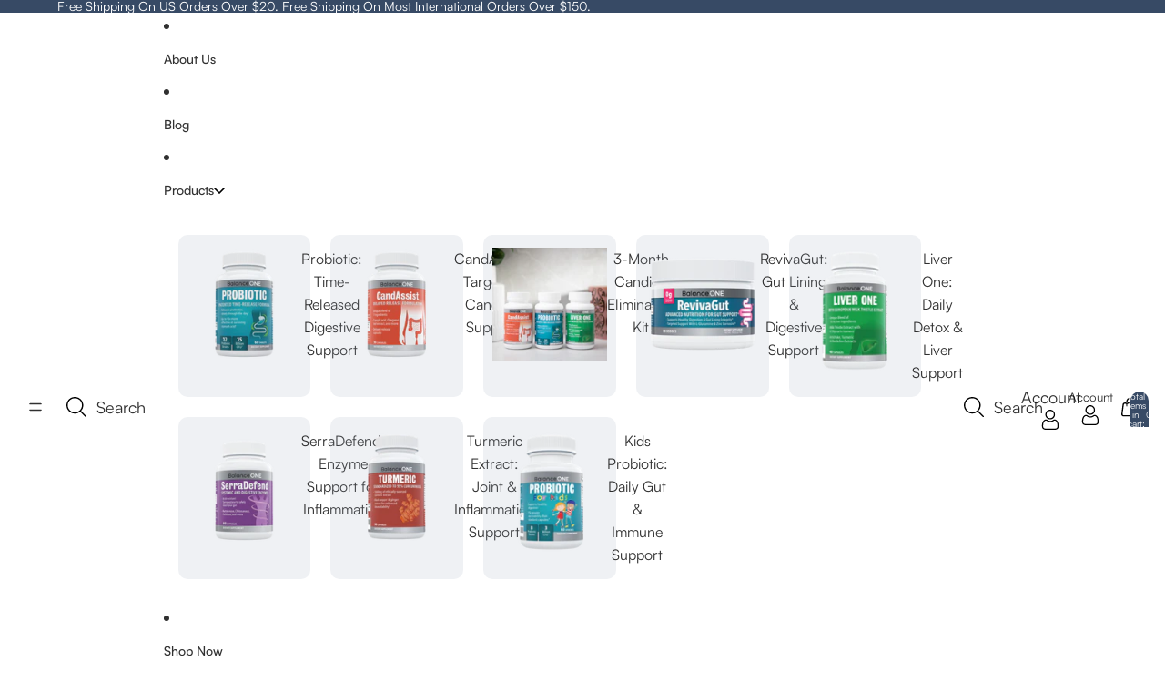

--- FILE ---
content_type: text/html; charset=utf-8
request_url: https://balanceone.com/products/probiotics
body_size: 102741
content:
<!doctype html>
<html
  class="no-js"
  lang="en"
>
  <head>

    <script>
      YETT_BLACKLIST = [/connect.facebook.net/, /scripts.clarity.ms/, /www.google-analytics.com/, /f.vimeocdn.com/, /cdnwidget.judge.me/, /cdn.reamaze.com/, /gtag/, /js.smile.io/, /static.klaviyo.com/]
      !function(t,e){"object"==typeof exports&&"undefined"!=typeof module?e(exports):"function"==typeof define&&define.amd?define(["exports"],e):e(t.yett={})}(this,function(t){"use strict";var e={blacklist:window.YETT_BLACKLIST,whitelist:window.YETT_WHITELIST},r={blacklisted:[]},n=function(t,r){return t&&(!r||"javascript/blocked"!==r)&&(!e.blacklist||e.blacklist.some(function(e){return e.test(t)}))&&(!e.whitelist||e.whitelist.every(function(e){return!e.test(t)}))},i=function(t){var r=t.getAttribute("src");return e.blacklist&&e.blacklist.every(function(t){return!t.test(r)})||e.whitelist&&e.whitelist.some(function(t){return t.test(r)})},c=new MutationObserver(function(t){t.forEach(function(t){for(var e=t.addedNodes,i=function(t){var i=e[t];if(1===i.nodeType&&"SCRIPT"===i.tagName){var c=i.src,o=i.type;if(n(c,o)){r.blacklisted.push(i.cloneNode()),i.type="javascript/blocked";i.addEventListener("beforescriptexecute",function t(e){"javascript/blocked"===i.getAttribute("type")&&e.preventDefault(),i.removeEventListener("beforescriptexecute",t)}),i.parentElement.removeChild(i)}}},c=0;c<e.length;c++)i(c)})});c.observe(document.documentElement,{childList:!0,subtree:!0});var o=document.createElement;document.createElement=function(){for(var t=arguments.length,e=Array(t),r=0;r<t;r++)e[r]=arguments[r];if("script"!==e[0].toLowerCase())return o.bind(document).apply(void 0,e);var i=o.bind(document).apply(void 0,e),c=i.setAttribute.bind(i);return Object.defineProperties(i,{src:{get:function(){return i.getAttribute("src")},set:function(t){return n(t,i.type)&&c("type","javascript/blocked"),c("src",t),!0}},type:{set:function(t){var e=n(i.src,i.type)?"javascript/blocked":t;return c("type",e),!0}}}),i.setAttribute=function(t,e){"type"===t||"src"===t?i[t]=e:HTMLScriptElement.prototype.setAttribute.call(i,t,e)},i};var l=function(t){if(Array.isArray(t)){for(var e=0,r=Array(t.length);e<t.length;e++)r[e]=t[e];return r}return Array.from(t)},a=new RegExp("[|\\{}()[\\]^$+*?.]","g");t.unblock=function(){for(var t=arguments.length,n=Array(t),o=0;o<t;o++)n[o]=arguments[o];n.length<1?(e.blacklist=[],e.whitelist=[]):(e.blacklist&&(e.blacklist=e.blacklist.filter(function(t){return n.every(function(e){return!t.test(e)})})),e.whitelist&&(e.whitelist=[].concat(l(e.whitelist),l(n.map(function(t){var r=".*"+t.replace(a,"\\$&")+".*";return e.whitelist.find(function(t){return t.toString()===r.toString()})?null:new RegExp(r)}).filter(Boolean)))));for(var s=document.querySelectorAll('script[type="javascript/blocked"]'),u=0;u<s.length;u++){var p=s[u];i(p)&&(p.type="application/javascript",r.blacklisted.push(p),p.parentElement.removeChild(p))}var d=0;[].concat(l(r.blacklisted)).forEach(function(t,e){if(i(t)){var n=document.createElement("script");n.setAttribute("src",t.src),n.setAttribute("type","application/javascript"),document.head.appendChild(n),r.blacklisted.splice(e-d,1),d++}}),e.blacklist&&e.blacklist.length<1&&c.disconnect()},Object.defineProperty(t,"__esModule",{value:!0})});
    </script>  
    
    
    
    
    
    
      
      
    
  
    <script>
      window.Store = window.Store || {};
      window.Store.id = 6627754044;
    </script>
      
    <link href="//balanceone.com/cdn/shop/t/54/assets/base.css?v=182906402600854832981755490337" rel="stylesheet" type="text/css" media="all" />
<link
        rel="icon"
        type="image/png"
        href="//balanceone.com/cdn/shop/files/favicon-32x32.png?crop=center&height=32&v=1614279445&width=32"
      >
    <link
      rel="expect"
      href="#MainContent"
      blocking="render"
      id="view-transition-render-blocker"
    >

     
      <meta name="robots" content="index,follow">
    

    <meta name="google-site-verification" content="17MR6C_d97lOrmQrsan7970m1VS7mhTBYFeMofunpds" /><meta charset="utf-8">
<meta
  http-equiv="X-UA-Compatible"
  content="IE=edge"
>
<meta
  name="viewport"
  content="width=device-width,initial-scale=1"
>
<meta
  name="view-transition"
  content="same-origin"
>
<meta
  name="theme-color"
  content=""
>

<meta
  property="og:site_name"
  content="Balance ONE"
>
<meta
  property="og:url"
  content="https://balanceone.com/products/probiotics"
>
<meta
  property="og:title"
  content="Time-Release Probiotic for Digestive &amp; Immune Support | Balance One"
>
<meta
  property="og:type"
  content="product"
>
<meta
  property="og:description"
  content="Get targeted gut support with our time-release probiotic. Delivers live bacteria steadily for 8–10 hours. Made in the USA, third-party tested, 60-day supply."
><meta
    property="og:image"
    content="http://balanceone.com/cdn/shop/files/balance-one-probiotic-601588.png?v=1749281996"
  >
  <meta
    property="og:image:secure_url"
    content="https://balanceone.com/cdn/shop/files/balance-one-probiotic-601588.png?v=1749281996"
  >
  <meta
    property="og:image:width"
    content="2048"
  >
  <meta
    property="og:image:height"
    content="2048"
  ><meta
    property="og:price:amount"
    content="30.97"
  >
  <meta
    property="og:price:currency"
    content="USD"
  ><meta
  name="twitter:card"
  content="summary_large_image"
>
<meta
  name="twitter:title"
  content="Time-Release Probiotic for Digestive &amp; Immune Support | Balance One"
>
<meta
  name="twitter:description"
  content="Get targeted gut support with our time-release probiotic. Delivers live bacteria steadily for 8–10 hours. Made in the USA, third-party tested, 60-day supply."
>


<title>
  Time-Release Probiotic for Digestive &amp; Immune Support | Balance One
 &ndash; Balance ONE</title>

<link
  rel="canonical"
  href="https://balanceone.com/products/probiotics"
>


  <meta
    name="description"
    content="Get targeted gut support with our time-release probiotic. Delivers live bacteria steadily for 8–10 hours. Made in the USA, third-party tested, 60-day supply."
  >



  <meta name="description" content="Get targeted gut support with our time-release probiotic. Delivers live bacteria steadily for 8–10 hours. Made in the USA, third-party tested, 60-day supply."/>


<style>
  @font-face {
    font-family: 'Satoshi';
    src: url('https://cdn.shopify.com/s/files/1/0698/6553/7713/files/Satoshi-Black.woff?v=1747896934') format('woff');
    font-weight: bold;
    font-style: normal;
    font-display: swap;
  }
  @font-face {
    font-family: 'Satoshi';
    src: url('https://cdn.shopify.com/s/files/1/0698/6553/7713/files/Satoshi-Bold.woff?v=1747891172') format('woff');
    font-weight: 900;
    font-style: normal;
    font-display: swap;
  }
  @font-face {
    font-family: 'Satoshi';
    src: url('https://cdn.shopify.com/s/files/1/0698/6553/7713/files/Satoshi-Medium.woff?v=1747891171') format('woff');
    font-weight: 700;
    font-style: normal;
    font-display: swap;
  }
  @font-face {
    font-family: 'Satoshi';
    src: url('https://cdn.shopify.com/s/files/1/0698/6553/7713/files/Satoshi-Regular.woff?v=1747891172') format('woff');
    font-weight: 500;
    font-style: normal;
    font-display: swap;
  }
  body {
    font-family: 'Satoshi' !important;
    font-weight: 500;
  }
  h1, h2, h3, h4, h5, h6, .h1, .h2, .h3, .h4, .h5, .h6, a, p, span, button, summary {
    font-family: 'Satoshi' !important;
  }
</style>
<script type="importmap">
  {
    "imports": {
      "@theme/product-title": "//balanceone.com/cdn/shop/t/54/assets/product-title-truncation.js?v=81744426891537421781748494814",
      "@theme/component": "//balanceone.com/cdn/shop/t/54/assets/component.js?v=80370191270241544621748494812",
      "@theme/dialog": "//balanceone.com/cdn/shop/t/54/assets/dialog.js?v=40803435292154375831748494812",
      "@theme/events": "//balanceone.com/cdn/shop/t/54/assets/events.js?v=26166644030623418901748494812",
      "@theme/focus": "//balanceone.com/cdn/shop/t/54/assets/focus.js?v=60436577539430446401748494812",
      "@theme/morph": "//balanceone.com/cdn/shop/t/54/assets/morph.js?v=130689995393408371391748494813",
      "@theme/paginated-list": "//balanceone.com/cdn/shop/t/54/assets/paginated-list.js?v=44806173703066979421748494813",
      "@theme/performance": "//balanceone.com/cdn/shop/t/54/assets/performance.js?v=25067702614201670671748494814",
      "@theme/product-form": "//balanceone.com/cdn/shop/t/54/assets/product-form.js?v=80416199138910960501748758863",
      "@theme/recently-viewed-products": "//balanceone.com/cdn/shop/t/54/assets/recently-viewed-products.js?v=94729125001750262651748494814",
      "@theme/scrolling": "//balanceone.com/cdn/shop/t/54/assets/scrolling.js?v=10957690925586738441748494814",
      "@theme/section-renderer": "//balanceone.com/cdn/shop/t/54/assets/section-renderer.js?v=146046498830626579641748494814",
      "@theme/utilities": "//balanceone.com/cdn/shop/t/54/assets/utilities.js?v=80089107884766212331748494814",
      "@theme/variant-picker": "//balanceone.com/cdn/shop/t/54/assets/variant-picker.js?v=114744297126452592331748494814",
      "@theme/media-gallery": "//balanceone.com/cdn/shop/t/54/assets/media-gallery.js?v=111441960308641931071748494813",
      "@theme/quick-add": "//balanceone.com/cdn/shop/t/54/assets/quick-add.js?v=161987591199350162971748494814"
    }
  }
</script>


  
  <link rel="preload" href="//balanceone.com/cdn/shop/t/54/assets/view-transitions.js?v=132588197357770770831748494814" as="script"> 
  <script
    src="//balanceone.com/cdn/shop/t/54/assets/view-transitions.js?v=132588197357770770831748494814"
  ></script>
  


<link
  rel="modulepreload"
  href="//balanceone.com/cdn/shop/t/54/assets/utilities.js?v=80089107884766212331748494814"
>
<link
  rel="modulepreload"
  href="//balanceone.com/cdn/shop/t/54/assets/component.js?v=80370191270241544621748494812"
>
<link
  rel="modulepreload"
  href="//balanceone.com/cdn/shop/t/54/assets/section-renderer.js?v=146046498830626579641748494814"
>
<link
  rel="modulepreload"
  href="//balanceone.com/cdn/shop/t/54/assets/morph.js?v=130689995393408371391748494813"
>



<link
  rel="modulepreload"
  href="//balanceone.com/cdn/shop/t/54/assets/focus.js?v=60436577539430446401748494812"
>
<link
  rel="modulepreload"
  href="//balanceone.com/cdn/shop/t/54/assets/recently-viewed-products.js?v=94729125001750262651748494814"
>
<link
  rel="modulepreload"
  href="//balanceone.com/cdn/shop/t/54/assets/scrolling.js?v=10957690925586738441748494814"
>
<link
  rel="modulepreload"
  href="//balanceone.com/cdn/shop/t/54/assets/events.js?v=26166644030623418901748494812"
>
<script
  src="//balanceone.com/cdn/shop/t/54/assets/quick-add.js?v=161987591199350162971748494814"
  type="module"
></script>

  <script
    src="//balanceone.com/cdn/shop/t/54/assets/cart-discount.js?v=172296006932267045581748494812"
    type="module"
  ></script>

<script
  src="//balanceone.com/cdn/shop/t/54/assets/dialog.js?v=40803435292154375831748494812"
  type="module"
></script>
<script
  src="//balanceone.com/cdn/shop/t/54/assets/variant-picker.js?v=114744297126452592331748494814"
  type="module"
></script>
<script
  src="//balanceone.com/cdn/shop/t/54/assets/product-card.js?v=91028453771422682761748494814"
  type="module"
></script>
<script
  src="//balanceone.com/cdn/shop/t/54/assets/product-form.js?v=80416199138910960501748758863"
  type="module"
></script>
<script
  src="//balanceone.com/cdn/shop/t/54/assets/accordion-custom.js?v=99000499017714805851748494811"
  type="module"
></script>
<script
  src="//balanceone.com/cdn/shop/t/54/assets/media.js?v=37825095869491791421748494813"
  type="module"
></script>
<script
  src="//balanceone.com/cdn/shop/t/54/assets/product-price.js?v=30079423257668675401748494814"
  type="module"
></script>
<script
  src="//balanceone.com/cdn/shop/t/54/assets/product-title-truncation.js?v=81744426891537421781748494814"
  type="module"
></script>
<script
  src="//balanceone.com/cdn/shop/t/54/assets/product-inventory.js?v=16343734458933704981748494814"
  type="module"
></script>
<script
  src="//balanceone.com/cdn/shop/t/54/assets/show-more.js?v=94563802205717136101748494814"
  type="module"
></script>
<script
  src="//balanceone.com/cdn/shop/t/54/assets/slideshow.js?v=109169550438799175091748494814"
  type="module"
></script>
<script
  src="//balanceone.com/cdn/shop/t/54/assets/floating-panel.js?v=128677600744947036551748494812"
  type="module"
></script>
<script
  src="//balanceone.com/cdn/shop/t/54/assets/video-background.js?v=25237992823806706551748494814"
  type="module"
></script>
<script
  src="//balanceone.com/cdn/shop/t/54/assets/component-quantity-selector.js?v=165853331022690512991748494812"
  type="module"
></script>
<script
  src="//balanceone.com/cdn/shop/t/54/assets/media-gallery.js?v=111441960308641931071748494813"
  type="module"
></script>
<script
  src="//balanceone.com/cdn/shop/t/54/assets/rte-formatter.js?v=101420294193111439321748494814"
  type="module"
></script>


  <script
    src="//balanceone.com/cdn/shop/t/54/assets/localization.js?v=60037789841215725121748494813"
    type="module"
  ></script>



  <script type="module">
    import { RecentlyViewed } from '@theme/recently-viewed-products';
    RecentlyViewed.addProduct('655360983100');
  </script>



  <script
    src="//balanceone.com/cdn/shop/t/54/assets/product-card-link.js?v=98430775478448931631748494814"
    type="module"
  ></script>


<script
  src="//balanceone.com/cdn/shop/t/54/assets/auto-close-details.js?v=58350291535404441581748494812"
  defer="defer"
></script>

<script
  defer
  src="//balanceone.com/cdn/shop/t/54/assets/placeholder-image.js?v=172823270129269230331748494814"
  type="module"
></script>

<script>
  const basePath = 'https://cdn.shopify.com/static/themes/horizon/placeholders';
  const Theme = {
    placeholders: {
      general: [
        `${basePath}/general-1.png`,
        `${basePath}/general-2.png`,
        `${basePath}/general-3.png`,
        `${basePath}/general-4.png`,
        `${basePath}/general-5.png`,
        `${basePath}/general-6.png`,
        `${basePath}/general-7.png`,
      ],
      product: [`${basePath}/product-ball.png`, `${basePath}/product-cone.png`, `${basePath}/product-cube.png`],
    },
    translations: {
      placeholder_image: `Placeholder image`,
      added: `Added`,
    },
    routes: {
      root: '/',
      cart_add_url: '/cart/add',
      cart_change_url: '/cart/change',
      cart_update_url: '/cart/update',
      cart_url: '/cart',
      predictive_search_url: '/search/suggest',
      search_url: '/search',
    },
    template: {
      name: 'product',
    },
  };
</script>




<style data-shopify>
  @font-face {
  font-family: Inter;
  font-weight: 400;
  font-style: normal;
  font-display: swap;
  src: url("//balanceone.com/cdn/fonts/inter/inter_n4.b2a3f24c19b4de56e8871f609e73ca7f6d2e2bb9.woff2") format("woff2"),
       url("//balanceone.com/cdn/fonts/inter/inter_n4.af8052d517e0c9ffac7b814872cecc27ae1fa132.woff") format("woff");
}

  @font-face {
  font-family: Inter;
  font-weight: 700;
  font-style: normal;
  font-display: swap;
  src: url("//balanceone.com/cdn/fonts/inter/inter_n7.02711e6b374660cfc7915d1afc1c204e633421e4.woff2") format("woff2"),
       url("//balanceone.com/cdn/fonts/inter/inter_n7.6dab87426f6b8813070abd79972ceaf2f8d3b012.woff") format("woff");
}

  @font-face {
  font-family: Inter;
  font-weight: 400;
  font-style: italic;
  font-display: swap;
  src: url("//balanceone.com/cdn/fonts/inter/inter_i4.feae1981dda792ab80d117249d9c7e0f1017e5b3.woff2") format("woff2"),
       url("//balanceone.com/cdn/fonts/inter/inter_i4.62773b7113d5e5f02c71486623cf828884c85c6e.woff") format("woff");
}

  @font-face {
  font-family: Inter;
  font-weight: 700;
  font-style: italic;
  font-display: swap;
  src: url("//balanceone.com/cdn/fonts/inter/inter_i7.b377bcd4cc0f160622a22d638ae7e2cd9b86ea4c.woff2") format("woff2"),
       url("//balanceone.com/cdn/fonts/inter/inter_i7.7c69a6a34e3bb44fcf6f975857e13b9a9b25beb4.woff") format("woff");
}


  @font-face {
  font-family: Inter;
  font-weight: 500;
  font-style: normal;
  font-display: swap;
  src: url("//balanceone.com/cdn/fonts/inter/inter_n5.d7101d5e168594dd06f56f290dd759fba5431d97.woff2") format("woff2"),
       url("//balanceone.com/cdn/fonts/inter/inter_n5.5332a76bbd27da00474c136abb1ca3cbbf259068.woff") format("woff");
}

  @font-face {
  font-family: Inter;
  font-weight: 700;
  font-style: normal;
  font-display: swap;
  src: url("//balanceone.com/cdn/fonts/inter/inter_n7.02711e6b374660cfc7915d1afc1c204e633421e4.woff2") format("woff2"),
       url("//balanceone.com/cdn/fonts/inter/inter_n7.6dab87426f6b8813070abd79972ceaf2f8d3b012.woff") format("woff");
}

  @font-face {
  font-family: Inter;
  font-weight: 500;
  font-style: italic;
  font-display: swap;
  src: url("//balanceone.com/cdn/fonts/inter/inter_i5.4474f48e6ab2b1e01aa2b6d942dd27fa24f2d99f.woff2") format("woff2"),
       url("//balanceone.com/cdn/fonts/inter/inter_i5.493dbd6ee8e49f4ad722ebb68d92f201af2c2f56.woff") format("woff");
}

  @font-face {
  font-family: Inter;
  font-weight: 700;
  font-style: italic;
  font-display: swap;
  src: url("//balanceone.com/cdn/fonts/inter/inter_i7.b377bcd4cc0f160622a22d638ae7e2cd9b86ea4c.woff2") format("woff2"),
       url("//balanceone.com/cdn/fonts/inter/inter_i7.7c69a6a34e3bb44fcf6f975857e13b9a9b25beb4.woff") format("woff");
}


  @font-face {
  font-family: Inter;
  font-weight: 700;
  font-style: normal;
  font-display: swap;
  src: url("//balanceone.com/cdn/fonts/inter/inter_n7.02711e6b374660cfc7915d1afc1c204e633421e4.woff2") format("woff2"),
       url("//balanceone.com/cdn/fonts/inter/inter_n7.6dab87426f6b8813070abd79972ceaf2f8d3b012.woff") format("woff");
}

  @font-face {
  font-family: Inter;
  font-weight: 700;
  font-style: normal;
  font-display: swap;
  src: url("//balanceone.com/cdn/fonts/inter/inter_n7.02711e6b374660cfc7915d1afc1c204e633421e4.woff2") format("woff2"),
       url("//balanceone.com/cdn/fonts/inter/inter_n7.6dab87426f6b8813070abd79972ceaf2f8d3b012.woff") format("woff");
}

  @font-face {
  font-family: Inter;
  font-weight: 700;
  font-style: italic;
  font-display: swap;
  src: url("//balanceone.com/cdn/fonts/inter/inter_i7.b377bcd4cc0f160622a22d638ae7e2cd9b86ea4c.woff2") format("woff2"),
       url("//balanceone.com/cdn/fonts/inter/inter_i7.7c69a6a34e3bb44fcf6f975857e13b9a9b25beb4.woff") format("woff");
}

  @font-face {
  font-family: Inter;
  font-weight: 700;
  font-style: italic;
  font-display: swap;
  src: url("//balanceone.com/cdn/fonts/inter/inter_i7.b377bcd4cc0f160622a22d638ae7e2cd9b86ea4c.woff2") format("woff2"),
       url("//balanceone.com/cdn/fonts/inter/inter_i7.7c69a6a34e3bb44fcf6f975857e13b9a9b25beb4.woff") format("woff");
}


  @font-face {
  font-family: "Bricolage Grotesque";
  font-weight: 700;
  font-style: normal;
  font-display: swap;
  src: url("//balanceone.com/cdn/fonts/bricolage_grotesque/bricolagegrotesque_n7.de5675dd7a8e145fdc4cb2cfe67a16cb085528d0.woff2") format("woff2"),
       url("//balanceone.com/cdn/fonts/bricolage_grotesque/bricolagegrotesque_n7.d701b766b46c76aceb10c78473f491dff9b09e5e.woff") format("woff");
}

  @font-face {
  font-family: "Bricolage Grotesque";
  font-weight: 700;
  font-style: normal;
  font-display: swap;
  src: url("//balanceone.com/cdn/fonts/bricolage_grotesque/bricolagegrotesque_n7.de5675dd7a8e145fdc4cb2cfe67a16cb085528d0.woff2") format("woff2"),
       url("//balanceone.com/cdn/fonts/bricolage_grotesque/bricolagegrotesque_n7.d701b766b46c76aceb10c78473f491dff9b09e5e.woff") format("woff");
}

  
  

  :root {
    /* Page Layout */
    --sidebar-width: 25rem;
    --narrow-content-width: 36rem;
    --normal-content-width: 42rem;
    --wide-content-width: 46rem;
    --narrow-page-width: 87.5rem;
    --normal-page-width: 120rem;
    --wide-page-width: 150rem;

    /* Section Heights */
    --section-height-small: 15rem;
    --section-height-medium: 25rem;
    --section-height-large: 35rem;

    @media screen and (min-width: 40em) {
      --section-height-small: 40svh;
      --section-height-medium: 55svh;
      --section-height-large: 70svh;
    }

    @media screen and (min-width: 60em) {
      --section-height-small: 50svh;
      --section-height-medium: 65svh;
      --section-height-large: 80svh;
    }

    /* Letter spacing */
    --letter-spacing-sm: 0.06em;
    --letter-spacing-md: 0.13em;/* Font families */
    --font-body--family: Inter, sans-serif;
    --font-body--style: normal;
    --font-body--weight: 400;
    --font-subheading--family: Inter, sans-serif;
    --font-subheading--style: normal;
    --font-subheading--weight: 500;
    --font-heading--family: Inter, sans-serif;
    --font-heading--style: normal;
    --font-heading--weight: 700;
    --font-accent--family: "Bricolage Grotesque", sans-serif;
    --font-accent--style: normal;
    --font-accent--weight: 700;

    /* Margin sizes */
    --font-h1--spacing: 0.25em;
    --font-h2--spacing: 0.25em;
    --font-h3--spacing: 0.25em;
    --font-h4--spacing: 0.25em;
    --font-h5--spacing: 0.25em;
    --font-h6--spacing: 0.25em;
    --font-paragraph--spacing: 0.5em;

    /* Heading colors */
    --font-h1--color: var(--color-foreground-heading);
    --font-h2--color: var(--color-foreground-heading);
    --font-h3--color: var(--color-foreground-heading);
    --font-h4--color: var(--color-foreground-heading);
    --font-h5--color: var(--color-foreground-heading);
    --font-h6--color: var(--color-foreground-heading);

    /** Z-Index / Layering */
    --layer-section-background: -2;
    --layer-lowest: -1;
    --layer-base: 0;
    --layer-flat: 1;
    --layer-raised: 2;
    --layer-heightened: 4;
    --layer-sticky: 8;
    --layer-window-overlay: 10;
    --layer-header-menu: 12;
    --layer-overlay: 16;
    --layer-menu-drawer: 18;
    --layer-temporary: 20;

    /* Max-width / Measure */
    --max-width--body-normal: 50ch;
    --max-width--body-narrow: 35ch;

    --max-width--heading-normal: 50ch;
    --max-width--heading-narrow: 30ch;

    --max-width--display-normal: 20ch;
    --max-width--display-narrow: 15ch;
    --max-width--display-tight: 5ch;

    /* Letter-spacing / Tracking */
    --letter-spacing--display-tight: -0.03em;
    --letter-spacing--display-normal: 0;
    --letter-spacing--display-loose: 0.03em;

    --letter-spacing--heading-tight: -0.03em;
    --letter-spacing--heading-normal: 0;
    --letter-spacing--heading-loose: 0.03em;

    --letter-spacing--body-tight: -0.03em;
    --letter-spacing--body-normal: 0;
    --letter-spacing--body-loose: 0.03em;

    /* Line height / Leading */
    --line-height: 1;

    --line-height--display-tight: 1;
    --line-height--display-normal: 1.1;
    --line-height--display-loose: 1.2;

    --line-height--heading-tight: 1.15;
    --line-height--heading-normal: 1.25;
    --line-height--heading-loose: 1.35;

    --line-height--body-tight: 1.2;
    --line-height--body-normal: 1.4;
    --line-height--body-loose: 1.6;

    /* Typography presets */
    --font-size--paragraph: 1.125rem;--font-size--h1: clamp(2.25rem, 7.2vw, 4.5rem);--font-size--h2: 2.0rem;--font-size--h3: 1.5rem;--font-size--h4: 1.5rem;--font-size--h5: 0.875rem;--font-size--h6: 0.75rem;--font-paragraph--weight: 400;--font-paragraph--letter-spacing: var(--letter-spacing--body-normal);--font-paragraph--size: var(--font-size--paragraph);--font-paragraph--family: var(--font-body--family);--font-paragraph--style: var(--font-body--style);--font-paragraph--case: ;--font-paragraph--line-height: var(--line-height--body-loose);--font-h1--weight: var(--font-heading--weight);--font-h1--letter-spacing: var(--letter-spacing--heading-normal);--font-h1--size: var(--font-size--h1);--font-h1--family: var(--font-heading--family);--font-h1--style: var(--font-heading--style);--font-h1--case: none;--font-h1--line-height: var(--line-height--display-tight);--font-h2--weight: var(--font-heading--weight);--font-h2--letter-spacing: var(--letter-spacing--heading-normal);--font-h2--size: var(--font-size--h2);--font-h2--family: var(--font-heading--family);--font-h2--style: var(--font-heading--style);--font-h2--case: none;--font-h2--line-height: var(--line-height--display-loose);--font-h3--weight: var(--font-heading--weight);--font-h3--letter-spacing: var(--letter-spacing--heading-normal);--font-h3--size: var(--font-size--h3);--font-h3--family: var(--font-heading--family);--font-h3--style: var(--font-heading--style);--font-h3--case: none;--font-h3--line-height: var(--line-height--display-tight);--font-h4--weight: var(--font-heading--weight);--font-h4--letter-spacing: var(--letter-spacing--heading-normal);--font-h4--size: var(--font-size--h4);--font-h4--family: var(--font-heading--family);--font-h4--style: var(--font-heading--style);--font-h4--case: none;--font-h4--line-height: var(--line-height--display-tight);--font-h5--weight: var(--font-subheading--weight);--font-h5--letter-spacing: var(--letter-spacing--heading-normal);--font-h5--size: var(--font-size--h5);--font-h5--family: var(--font-subheading--family);--font-h5--style: var(--font-subheading--style);--font-h5--case: none;--font-h5--line-height: var(--line-height--display-loose);--font-h6--weight: var(--font-subheading--weight);--font-h6--letter-spacing: var(--letter-spacing--heading-normal);--font-h6--size: var(--font-size--h6);--font-h6--family: var(--font-subheading--family);--font-h6--style: var(--font-subheading--style);--font-h6--case: none;--font-h6--line-height: var(--line-height--display-loose);
/* Hardcoded font sizes */
    --font-size--2xs: 0.625rem;
    --font-size--xs: 0.8125rem;
    --font-size--sm: 0.875rem;
    --font-size--md: 1rem;
    --font-size--lg: 1.125rem;
    --font-size--xl: 1.25rem;
    --font-size--2xl: 1.5rem;
    --font-size--3xl: 2rem;
    --font-size--4xl: 2.5rem;
    --font-size--5xl: 3rem;
    --font-size--6xl: 3.5rem;

    /* Menu font sizes */
    --menu-font-sm--size: 0.875rem;
    --menu-font-sm--line-height: calc(1.1 + 0.5 * min(16 / 14));
    --menu-font-md--size: 1rem;
    --menu-font-md--line-height: calc(1.1 + 0.5 * min(16 / 16));
    --menu-font-lg--size: 1.125rem;
    --menu-font-lg--line-height: calc(1.1 + 0.5 * min(16 / 18));
    --menu-font-xl--size: 1.25rem;
    --menu-font-xl--line-height: calc(1.1 + 0.5 * min(16 / 20));
    --menu-font-2xl--size: 1.75rem;
    --menu-font-2xl--line-height: calc(1.1 + 0.5 * min(16 / 28));

    /* Colors */
    --color-error: #8B0000;
    --color-success: #006400;
    --color-white: #FFFFFF;
    --color-black: #000000;
    --color-instock: #3ED660;
    --color-lowstock: #EE9441;
    --color-outofstock: #C8C8C8;

    /* Opacity */
    --opacity-subdued-text: 0.7;

    --shadow-button: 0 2px 3px rgba(0 0 0 / 20%);
    --gradient-image-overlay: linear-gradient(to top, rgb(from var(--color-black) r g b / 0.5), transparent);

    /* Spacing */
    --margin-3xs: 0.125rem;
    --margin-2xs: 0.3rem;
    --margin-xs: 0.5rem;
    --margin-sm: 0.7rem;
    --margin-md: 0.8rem;
    --margin-lg: 1rem;
    --margin-xl: 1.25rem;
    --margin-2xl: 1.5rem;
    --margin-3xl: 1.75rem;
    --margin-4xl: 2rem;
    --margin-5xl: 3rem;
    --margin-6xl: 5rem;

    --scroll-margin: 50px;

    --padding-3xs: 0.125rem;
    --padding-2xs: 0.25rem;
    --padding-xs: 0.5rem;
    --padding-sm: 0.7rem;
    --padding-md: 0.8rem;
    --padding-lg: 1rem;
    --padding-xl: 1.25rem;
    --padding-2xl: 1.5rem;
    --padding-3xl: 1.75rem;
    --padding-4xl: 2rem;
    --padding-5xl: 3rem;
    --padding-6xl: 4rem;

    --gap-3xs: 0.125rem;
    --gap-2xs: 0.3rem;
    --gap-xs: 0.5rem;
    --gap-sm: 0.7rem;
    --gap-md: 0.9rem;
    --gap-lg: 1rem;
    --gap-xl: 1.25rem;
    --gap-2xl: 2rem;
    --gap-3xl: 3rem;

    --spacing-scale-sm: 0.6;
    --spacing-scale-md: 0.7;
    --spacing-scale-default: 1.0;

    /* Checkout buttons gap */
    --checkout-button-gap: 8px;

    /* Borders */
    --style-border-width: 1px;
    --style-border-radius-xs: 0.2rem;
    --style-border-radius-sm: 0.6rem;
    --style-border-radius-md: 0.8rem;
    --style-border-radius-50: 50%;
    --style-border-radius-lg: 1rem;
    --style-border-radius-pills: 40px;
    --style-border-radius-inputs: 4px;
    --style-border-radius-buttons-primary: 14px;
    --style-border-radius-buttons-secondary: 14px;
    --style-border-width-primary: 0px;
    --style-border-width-secondary: 0px;
    --style-border-width-inputs: 1px;
    --style-border-radius-popover: 14px;
    --style-border-popover: 1px none rgb(from var(--color-border) r g b / 50%);
    --style-border-drawer: 1px none rgb(from var(--color-border) r g b / 50%);
    --style-border-swatch-opacity: 10%;
    --style-border-swatch-width: 1px;
    --style-border-swatch-style: solid;

    /* Animation */
    --ease-out-cubic: cubic-bezier(0.33, 1, 0.68, 1);
    --ease-out-quad: cubic-bezier(0.32, 0.72, 0, 1);
    --animation-speed: 0.125s;
    --animation-speed-slow: 0.2s;
    --animation-speed-medium: 0.15s;
    --animation-easing: ease-in-out;
    --animation-slideshow-easing: cubic-bezier(0.4, 0, 0.2, 1);
    --drawer-animation-speed: 0.2s;
    --animation-values: var(--animation-speed) var(--animation-easing);
    --animation-values-allow-discrete: var(--animation-speed) var(--animation-easing) allow-discrete;
    --animation-timing-hover: cubic-bezier(0.25, 0.46, 0.45, 0.94);
    --animation-timing-active: cubic-bezier(0.5, 0, 0.75, 0);
    --animation-timing-bounce: cubic-bezier(0.34, 1.56, 0.64, 1);
    --animation-timing-default: cubic-bezier(0, 0, 0.2, 1);
    --animation-timing-fade-in: cubic-bezier(0.16, 1, 0.3, 1);
    --animation-timing-fade-out: cubic-bezier(0.4, 0, 0.2, 1);

    /* View transitions */
    /* View transition old */
    --view-transition-old-main-content: var(--animation-speed) var(--animation-easing) both fadeOut;

    /* View transition new */
    --view-transition-new-main-content: var(--animation-speed) var(--animation-easing) both fadeIn, var(--animation-speed) var(--animation-easing) both slideInTopViewTransition;

    /* Focus */
    --focus-outline-width: 0.09375rem;
    --focus-outline-offset: 0.2em;

    /* Badges */
    --badge-blob-padding-block: 1px;
    --badge-blob-padding-inline: 12px 8px;
    --badge-rectangle-padding-block: 1px;
    --badge-rectangle-padding-inline: 6px;
    @media screen and (width >= 750px) {
      --badge-blob-padding-block: 4px;
      --badge-blob-padding-inline: 16px 12px;
      --badge-rectangle-padding-block: 4px;
      --badge-rectangle-padding-inline: 10px;
    }

    /* Icons */
    --icon-size-2xs: 0.6rem;
    --icon-size-xs: 0.85rem;
    --icon-size-sm: 1.25rem;
    --icon-size-md: 1.375rem;
    --icon-size-lg: 1.5rem;
    --icon-stroke-width: 1.5px;

    /* Input */
    --input-email-min-width: 200px;
    --input-search-max-width: 650px;
    --input-padding-y: 0.8rem;
    --input-padding-x: 0.8rem;
    --input-padding: var(--input-padding-y) var(--input-padding-x);
    --input-box-shadow-width: var(--style-border-width-inputs);
    --input-box-shadow: 0 0 0 var(--input-box-shadow-width) var(--color-input-border);
    --input-box-shadow-focus: 0 0 0 calc(var(--input-box-shadow-width) + 0.5px) var(--color-input-border);
    --input-disabled-background-color: rgb(from var(--color-foreground) r g b / 10%);
    --input-disabled-border-color: rgb(from var(--color-foreground) r g b / 5%);
    --input-disabled-text-color: rgb(from var(--color-foreground) r g b / 50%);
    --input-textarea-min-height: 55px;

    /* Button size */
    --button-size-sm: 30px;
    --button-size-md: 36px;
    --button-size: var(--minimum-touch-target);
    --button-padding-inline: 24px;
    --button-padding-block: 16px;

    /* Button font-family */
    --button-font-family-primary: var(--font-body--family);
    --button-font-family-secondary: var(--font-body--family);

    /* Button font-weight */
    --button-font-weight-primary: default;
    --button-font-weight-secondary: default;

    /* Button text case */
    --button-text-case: ;
    --button-text-case-primary: default;
    --button-text-case-secondary: default;
    /* Borders */
    --border-color: rgba(from var(--color-border) r g b / 0.55);
    --border-width-sm: 1px;
    --border-width-md: 2px;
    --border-width-lg: 5px;

    /* Drawers */
    --drawer-inline-padding: 25px;
    --drawer-menu-inline-padding: 2.5rem;
    --drawer-header-block-padding: 20px;
    --drawer-content-block-padding: 10px;
    --drawer-header-desktop-top: 0rem;
    --drawer-padding: calc(var(--padding-sm) + 7px);
    --drawer-height: 100dvh;
    --drawer-width: 95vw;
    --drawer-max-width: 500px;

    /* Variant Picker Swatches */
    --variant-picker-swatch-width-unitless: 34;
    --variant-picker-swatch-height-unitless: 34;
    --variant-picker-swatch-width: 34px;
    --variant-picker-swatch-height: 34px;
    --variant-picker-swatch-radius: 32px;
    --variant-picker-border-width: 1px;
    --variant-picker-border-style: solid;
    --variant-picker-border-opacity: 10%;

    /* Variant Picker Buttons */
    --variant-picker-button-radius: 14px;
    --variant-picker-button-border-width: 1px;

    /* Slideshow */
    --slideshow-controls-size: 3.5rem;
    --slideshow-controls-icon: 2rem;
    --peek-next-slide-size: 3rem;

    /* Utilities */
    --backdrop-opacity: 0.15;
    --backdrop-color: var(--color-foreground);
    --minimum-touch-target: 44px;
    --disabled-opacity: 0.5;
    --skeleton-opacity: 0.025;

    /* Shapes */
    --shape--circle: circle(50% at center);
    --shape--sunburst: polygon(100% 50%,94.62% 55.87%,98.3% 62.94%,91.57% 67.22%,93.3% 75%,85.7% 77.39%,85.36% 85.36%,77.39% 85.7%,75% 93.3%,67.22% 91.57%,62.94% 98.3%,55.87% 94.62%,50% 100%,44.13% 94.62%,37.06% 98.3%,32.78% 91.57%,25% 93.3%,22.61% 85.7%,14.64% 85.36%,14.3% 77.39%,6.7% 75%,8.43% 67.22%,1.7% 62.94%,5.38% 55.87%,0% 50%,5.38% 44.13%,1.7% 37.06%,8.43% 32.78%,6.7% 25%,14.3% 22.61%,14.64% 14.64%,22.61% 14.3%,25% 6.7%,32.78% 8.43%,37.06% 1.7%,44.13% 5.38%,50% 0%,55.87% 5.38%,62.94% 1.7%,67.22% 8.43%,75% 6.7%,77.39% 14.3%,85.36% 14.64%,85.7% 22.61%,93.3% 25%,91.57% 32.78%,98.3% 37.06%,94.62% 44.13%);
    --shape--diamond: polygon(50% 0%, 100% 50%, 50% 100%, 0% 50%);
    --shape--blob: polygon(85.349% 11.712%, 87.382% 13.587%, 89.228% 15.647%, 90.886% 17.862%, 92.359% 20.204%, 93.657% 22.647%, 94.795% 25.169%, 95.786% 27.752%, 96.645% 30.382%, 97.387% 33.048%, 98.025% 35.740%, 98.564% 38.454%, 99.007% 41.186%, 99.358% 43.931%, 99.622% 46.685%, 99.808% 49.446%, 99.926% 52.210%, 99.986% 54.977%, 99.999% 57.744%, 99.975% 60.511%, 99.923% 63.278%, 99.821% 66.043%, 99.671% 68.806%, 99.453% 71.565%, 99.145% 74.314%, 98.724% 77.049%, 98.164% 79.759%, 97.433% 82.427%, 96.495% 85.030%, 95.311% 87.529%, 93.841% 89.872%, 92.062% 91.988%, 89.972% 93.796%, 87.635% 95.273%, 85.135% 96.456%, 82.532% 97.393%, 79.864% 98.127%, 77.156% 98.695%, 74.424% 99.129%, 71.676% 99.452%, 68.918% 99.685%, 66.156% 99.844%, 63.390% 99.942%, 60.624% 99.990%, 57.856% 99.999%, 55.089% 99.978%, 52.323% 99.929%, 49.557% 99.847%, 46.792% 99.723%, 44.031% 99.549%, 41.273% 99.317%, 38.522% 99.017%, 35.781% 98.639%, 33.054% 98.170%, 30.347% 97.599%, 27.667% 96.911%, 25.024% 96.091%, 22.432% 95.123%, 19.907% 93.994%, 17.466% 92.690%, 15.126% 91.216%, 12.902% 89.569%, 10.808% 87.761%, 8.854% 85.803%, 7.053% 83.703%, 5.418% 81.471%, 3.962% 79.119%, 2.702% 76.656%, 1.656% 74.095%, 0.846% 71.450%, 0.294% 68.740%, 0.024% 65.987%, 0.050% 63.221%, 0.343% 60.471%, 0.858% 57.752%, 1.548% 55.073%, 2.370% 52.431%, 3.283% 49.819%, 4.253% 47.227%, 5.249% 44.646%, 6.244% 42.063%, 7.211% 39.471%, 8.124% 36.858%, 8.958% 34.220%, 9.711% 31.558%, 10.409% 28.880%, 11.083% 26.196%, 11.760% 23.513%, 12.474% 20.839%, 13.259% 18.186%, 14.156% 15.569%, 15.214% 13.012%, 16.485% 10.556%, 18.028% 8.261%, 19.883% 6.211%, 22.041% 4.484%, 24.440% 3.110%, 26.998% 2.057%, 29.651% 1.275%, 32.360% 0.714%, 35.101% 0.337%, 37.859% 0.110%, 40.624% 0.009%, 43.391% 0.016%, 46.156% 0.113%, 48.918% 0.289%, 51.674% 0.533%, 54.425% 0.837%, 57.166% 1.215%, 59.898% 1.654%, 62.618% 2.163%, 65.322% 2.750%, 68.006% 3.424%, 70.662% 4.197%, 73.284% 5.081%, 75.860% 6.091%, 78.376% 7.242%, 80.813% 8.551%, 83.148% 10.036%, 85.349% 11.712%);

    /* Buy buttons */
    --height-buy-buttons: calc(var(--padding-lg) * 2 + var(--icon-size-sm));

    /* Card image height variables */
    --height-small: 10rem;
    --height-medium: 11.5rem;
    --height-large: 13rem;
    --height-full: 100vh;

    @media screen and (width >= 750px) {
      --height-small: 17.5rem;
      --height-medium: 21.25rem;
      --height-large: 25rem;
    }

    /* Modal */
    --modal-max-height: 65dvh;

    /* Card styles for search */
    --card-bg-hover: rgb(from var(--color-foreground) r g b / 0.03);
    --card-border-hover: rgb(from var(--color-foreground) r g b / 0.3);
    --card-border-focus: rgb(from var(--color-border) r g b / 0.1);

    /* Modal */
    --modal-max-height: 65dvh;
  }
</style>
<style data-shopify>
  
    
      :root,
    
    .color-scheme-1 {
        --color-background: rgba(255 255 255 / 1.0);
        --color-foreground: rgba(0 0 0 / 0.81);
        --color-foreground-heading: rgba(0 0 0 / 1.0);
        --color-primary: rgba(0 0 0 / 0.81);
        --color-primary-hover: rgba(0 0 0 / 1.0);
        --color-border: rgba(0 0 0 / 0.06);
        --color-shadow: rgba(0 0 0 / 1.0);
        --color-primary-button-text: rgba(255 255 255 / 1.0);
        --color-primary-button-background: rgba(55 74 101 / 1.0);
        --color-primary-button-border: rgba(0 0 0 / 1.0);
        --color-primary-button-hover-text: rgba(255 255 255 / 1.0);
        --color-primary-button-hover-background: rgba(51 51 51 / 1.0);
        --color-primary-button-hover-border: rgba(0 0 0 / 1.0);
        --color-secondary-button-text: rgba(0 0 0 / 1.0);
        --color-secondary-button-background: rgba(0 0 0 / 0.06);
        --color-secondary-button-border: rgba(0 0 0 / 0.06);
        --color-secondary-button-hover-text: rgba(255 255 255 / 1.0);
        --color-secondary-button-hover-background: rgba(51 51 51 / 1.0);
        --color-secondary-button-hover-border: rgba(51 51 51 / 1.0);
        --color-input-background: rgba(255 255 255 / 0.78);
        --color-input-text: rgba(51 51 51 / 1.0);
        --color-input-border: rgba(245 245 245 / 1.0);
        --color-input-hover-background: rgba(0 0 0 / 0.01);
        --color-variant-background: rgba(255 255 255 / 1.0);
        --color-variant-border: rgba(0 0 0 / 0.13);
        --color-variant-text: rgba(0 0 0 / 1.0);
        --color-variant-hover-background: rgba(245 245 245 / 1.0);
        --color-variant-hover-text: rgba(0 0 0 / 1.0);
        --color-variant-hover-border: rgba(230 230 230 / 1.0);
        --color-selected-variant-background: rgba(0 0 0 / 1.0);
        --color-selected-variant-border: rgba(0 0 0 / 1.0);
        --color-selected-variant-text: rgba(255 255 255 / 1.0);
        --color-selected-variant-hover-background: rgba(26 26 26 / 1.0);
        --color-selected-variant-hover-text: rgba(255 255 255 / 1.0);
        --color-selected-variant-hover-border: rgba(26 26 26 / 1.0);
        --input-disabled-background-color: rgb(from var(--color-foreground) r g b / 10%);
        --input-disabled-border-color: rgb(from var(--color-foreground) r g b / 5%);
        --input-disabled-text-color: rgb(from var(--color-foreground) r g b / 50%);
        --color-foreground-muted: rgb(from var(--color-foreground) r g b / 60%);
        --font-h1--color: var(--color-foreground-heading);
        --font-h2--color: var(--color-foreground-heading);
        --font-h3--color: var(--color-foreground-heading);
        --font-h4--color: var(--color-foreground-heading);
        --font-h5--color: var(--color-foreground-heading);
        --font-h6--color: var(--color-foreground-heading);

        /* Shadows */
        
          --shadow-drawer: 0px 4px 20px rgb(from var(--color-shadow) r g b / 15%);
        
        
          --shadow-blur: 20px;
          --shadow-popover: 0px 4px 20px rgb(from var(--color-shadow) r g b / 15%);
        
      }
  
    
    .color-scheme-2 {
        --color-background: rgba(245 245 245 / 1.0);
        --color-foreground: rgba(0 0 0 / 0.81);
        --color-foreground-heading: rgba(0 0 0 / 1.0);
        --color-primary: rgba(0 0 0 / 0.81);
        --color-primary-hover: rgba(255 255 255 / 1.0);
        --color-border: rgba(0 0 0 / 0.81);
        --color-shadow: rgba(0 0 0 / 1.0);
        --color-primary-button-text: rgba(255 255 255 / 1.0);
        --color-primary-button-background: rgba(0 0 0 / 1.0);
        --color-primary-button-border: rgba(0 0 0 / 1.0);
        --color-primary-button-hover-text: rgba(255 255 255 / 1.0);
        --color-primary-button-hover-background: rgba(51 51 51 / 1.0);
        --color-primary-button-hover-border: rgba(51 51 51 / 1.0);
        --color-secondary-button-text: rgba(0 0 0 / 1.0);
        --color-secondary-button-background: rgba(255 255 255 / 0.69);
        --color-secondary-button-border: rgba(255 255 255 / 0.69);
        --color-secondary-button-hover-text: rgba(0 0 0 / 1.0);
        --color-secondary-button-hover-background: rgba(255 255 255 / 1.0);
        --color-secondary-button-hover-border: rgba(255 255 255 / 1.0);
        --color-input-background: rgba(0 0 0 / 0.0);
        --color-input-text: rgba(0 0 0 / 0.53);
        --color-input-border: rgba(0 0 0 / 0.13);
        --color-input-hover-background: rgba(255 255 255 / 0.36);
        --color-variant-background: rgba(255 255 255 / 1.0);
        --color-variant-border: rgba(230 230 230 / 1.0);
        --color-variant-text: rgba(0 0 0 / 1.0);
        --color-variant-hover-background: rgba(245 245 245 / 1.0);
        --color-variant-hover-text: rgba(0 0 0 / 1.0);
        --color-variant-hover-border: rgba(230 230 230 / 1.0);
        --color-selected-variant-background: rgba(0 0 0 / 1.0);
        --color-selected-variant-border: rgba(0 0 0 / 1.0);
        --color-selected-variant-text: rgba(255 255 255 / 1.0);
        --color-selected-variant-hover-background: rgba(26 26 26 / 1.0);
        --color-selected-variant-hover-text: rgba(255 255 255 / 1.0);
        --color-selected-variant-hover-border: rgba(26 26 26 / 1.0);
        --input-disabled-background-color: rgb(from var(--color-foreground) r g b / 10%);
        --input-disabled-border-color: rgb(from var(--color-foreground) r g b / 5%);
        --input-disabled-text-color: rgb(from var(--color-foreground) r g b / 50%);
        --color-foreground-muted: rgb(from var(--color-foreground) r g b / 60%);
        --font-h1--color: var(--color-foreground-heading);
        --font-h2--color: var(--color-foreground-heading);
        --font-h3--color: var(--color-foreground-heading);
        --font-h4--color: var(--color-foreground-heading);
        --font-h5--color: var(--color-foreground-heading);
        --font-h6--color: var(--color-foreground-heading);

        /* Shadows */
        
          --shadow-drawer: 0px 4px 20px rgb(from var(--color-shadow) r g b / 15%);
        
        
          --shadow-blur: 20px;
          --shadow-popover: 0px 4px 20px rgb(from var(--color-shadow) r g b / 15%);
        
      }
  
    
    .color-scheme-3 {
        --color-background: rgba(238 241 234 / 1.0);
        --color-foreground: rgba(0 0 0 / 0.81);
        --color-foreground-heading: rgba(0 0 0 / 1.0);
        --color-primary: rgba(0 0 0 / 0.81);
        --color-primary-hover: rgba(0 0 0 / 1.0);
        --color-border: rgba(0 0 0 / 0.81);
        --color-shadow: rgba(0 0 0 / 1.0);
        --color-primary-button-text: rgba(255 255 255 / 1.0);
        --color-primary-button-background: rgba(0 0 0 / 1.0);
        --color-primary-button-border: rgba(0 0 0 / 1.0);
        --color-primary-button-hover-text: rgba(255 255 255 / 1.0);
        --color-primary-button-hover-background: rgba(51 51 51 / 1.0);
        --color-primary-button-hover-border: rgba(51 51 51 / 1.0);
        --color-secondary-button-text: rgba(0 0 0 / 1.0);
        --color-secondary-button-background: rgba(255 255 255 / 0.69);
        --color-secondary-button-border: rgba(255 255 255 / 0.69);
        --color-secondary-button-hover-text: rgba(0 0 0 / 1.0);
        --color-secondary-button-hover-background: rgba(255 255 255 / 1.0);
        --color-secondary-button-hover-border: rgba(255 255 255 / 1.0);
        --color-input-background: rgba(0 0 0 / 0.0);
        --color-input-text: rgba(0 0 0 / 0.81);
        --color-input-border: rgba(0 0 0 / 0.81);
        --color-input-hover-background: rgba(255 255 255 / 0.36);
        --color-variant-background: rgba(255 255 255 / 1.0);
        --color-variant-border: rgba(230 230 230 / 1.0);
        --color-variant-text: rgba(0 0 0 / 1.0);
        --color-variant-hover-background: rgba(245 245 245 / 1.0);
        --color-variant-hover-text: rgba(0 0 0 / 1.0);
        --color-variant-hover-border: rgba(230 230 230 / 1.0);
        --color-selected-variant-background: rgba(0 0 0 / 1.0);
        --color-selected-variant-border: rgba(0 0 0 / 1.0);
        --color-selected-variant-text: rgba(255 255 255 / 1.0);
        --color-selected-variant-hover-background: rgba(26 26 26 / 1.0);
        --color-selected-variant-hover-text: rgba(255 255 255 / 1.0);
        --color-selected-variant-hover-border: rgba(26 26 26 / 1.0);
        --input-disabled-background-color: rgb(from var(--color-foreground) r g b / 10%);
        --input-disabled-border-color: rgb(from var(--color-foreground) r g b / 5%);
        --input-disabled-text-color: rgb(from var(--color-foreground) r g b / 50%);
        --color-foreground-muted: rgb(from var(--color-foreground) r g b / 60%);
        --font-h1--color: var(--color-foreground-heading);
        --font-h2--color: var(--color-foreground-heading);
        --font-h3--color: var(--color-foreground-heading);
        --font-h4--color: var(--color-foreground-heading);
        --font-h5--color: var(--color-foreground-heading);
        --font-h6--color: var(--color-foreground-heading);

        /* Shadows */
        
          --shadow-drawer: 0px 4px 20px rgb(from var(--color-shadow) r g b / 15%);
        
        
          --shadow-blur: 20px;
          --shadow-popover: 0px 4px 20px rgb(from var(--color-shadow) r g b / 15%);
        
      }
  
    
    .color-scheme-4 {
        --color-background: rgba(225 237 245 / 1.0);
        --color-foreground: rgba(0 0 0 / 0.81);
        --color-foreground-heading: rgba(0 0 0 / 1.0);
        --color-primary: rgba(0 0 0 / 0.81);
        --color-primary-hover: rgba(0 0 0 / 1.0);
        --color-border: rgba(29 54 134 / 0.5);
        --color-shadow: rgba(0 0 0 / 1.0);
        --color-primary-button-text: rgba(255 255 255 / 1.0);
        --color-primary-button-background: rgba(0 0 0 / 1.0);
        --color-primary-button-border: rgba(29 54 134 / 1.0);
        --color-primary-button-hover-text: rgba(255 255 255 / 1.0);
        --color-primary-button-hover-background: rgba(51 51 51 / 1.0);
        --color-primary-button-hover-border: rgba(0 0 0 / 1.0);
        --color-secondary-button-text: rgba(0 0 0 / 1.0);
        --color-secondary-button-background: rgba(255 255 255 / 0.69);
        --color-secondary-button-border: rgba(0 0 0 / 0.81);
        --color-secondary-button-hover-text: rgba(0 0 0 / 1.0);
        --color-secondary-button-hover-background: rgba(255 255 255 / 1.0);
        --color-secondary-button-hover-border: rgba(255 255 255 / 1.0);
        --color-input-background: rgba(0 0 0 / 0.0);
        --color-input-text: rgba(0 0 0 / 0.81);
        --color-input-border: rgba(0 0 0 / 0.81);
        --color-input-hover-background: rgba(255 255 255 / 0.36);
        --color-variant-background: rgba(255 255 255 / 1.0);
        --color-variant-border: rgba(230 230 230 / 1.0);
        --color-variant-text: rgba(0 0 0 / 1.0);
        --color-variant-hover-background: rgba(245 245 245 / 1.0);
        --color-variant-hover-text: rgba(0 0 0 / 1.0);
        --color-variant-hover-border: rgba(230 230 230 / 1.0);
        --color-selected-variant-background: rgba(0 0 0 / 1.0);
        --color-selected-variant-border: rgba(0 0 0 / 1.0);
        --color-selected-variant-text: rgba(255 255 255 / 1.0);
        --color-selected-variant-hover-background: rgba(26 26 26 / 1.0);
        --color-selected-variant-hover-text: rgba(255 255 255 / 1.0);
        --color-selected-variant-hover-border: rgba(26 26 26 / 1.0);
        --input-disabled-background-color: rgb(from var(--color-foreground) r g b / 10%);
        --input-disabled-border-color: rgb(from var(--color-foreground) r g b / 5%);
        --input-disabled-text-color: rgb(from var(--color-foreground) r g b / 50%);
        --color-foreground-muted: rgb(from var(--color-foreground) r g b / 60%);
        --font-h1--color: var(--color-foreground-heading);
        --font-h2--color: var(--color-foreground-heading);
        --font-h3--color: var(--color-foreground-heading);
        --font-h4--color: var(--color-foreground-heading);
        --font-h5--color: var(--color-foreground-heading);
        --font-h6--color: var(--color-foreground-heading);

        /* Shadows */
        
          --shadow-drawer: 0px 4px 20px rgb(from var(--color-shadow) r g b / 15%);
        
        
          --shadow-blur: 20px;
          --shadow-popover: 0px 4px 20px rgb(from var(--color-shadow) r g b / 15%);
        
      }
  
    
    .color-scheme-5 {
        --color-background: rgba(51 51 51 / 1.0);
        --color-foreground: rgba(255 255 255 / 1.0);
        --color-foreground-heading: rgba(255 255 255 / 1.0);
        --color-primary: rgba(255 255 255 / 1.0);
        --color-primary-hover: rgba(255 255 255 / 0.69);
        --color-border: rgba(255 255 255 / 0.69);
        --color-shadow: rgba(0 0 0 / 1.0);
        --color-primary-button-text: rgba(0 0 0 / 1.0);
        --color-primary-button-background: rgba(255 255 255 / 1.0);
        --color-primary-button-border: rgba(255 255 255 / 1.0);
        --color-primary-button-hover-text: rgba(255 255 255 / 1.0);
        --color-primary-button-hover-background: rgba(0 0 0 / 1.0);
        --color-primary-button-hover-border: rgba(0 0 0 / 1.0);
        --color-secondary-button-text: rgba(0 0 0 / 1.0);
        --color-secondary-button-background: rgba(255 255 255 / 0.69);
        --color-secondary-button-border: rgba(255 255 255 / 0.69);
        --color-secondary-button-hover-text: rgba(0 0 0 / 1.0);
        --color-secondary-button-hover-background: rgba(255 255 255 / 1.0);
        --color-secondary-button-hover-border: rgba(255 255 255 / 1.0);
        --color-input-background: rgba(51 51 51 / 1.0);
        --color-input-text: rgba(255 255 255 / 0.93);
        --color-input-border: rgba(255 255 255 / 0.69);
        --color-input-hover-background: rgba(255 255 255 / 0.04);
        --color-variant-background: rgba(255 255 255 / 1.0);
        --color-variant-border: rgba(230 230 230 / 1.0);
        --color-variant-text: rgba(0 0 0 / 1.0);
        --color-variant-hover-background: rgba(245 245 245 / 1.0);
        --color-variant-hover-text: rgba(0 0 0 / 1.0);
        --color-variant-hover-border: rgba(230 230 230 / 1.0);
        --color-selected-variant-background: rgba(0 0 0 / 1.0);
        --color-selected-variant-border: rgba(0 0 0 / 1.0);
        --color-selected-variant-text: rgba(255 255 255 / 1.0);
        --color-selected-variant-hover-background: rgba(26 26 26 / 1.0);
        --color-selected-variant-hover-text: rgba(255 255 255 / 1.0);
        --color-selected-variant-hover-border: rgba(26 26 26 / 1.0);
        --input-disabled-background-color: rgb(from var(--color-foreground) r g b / 10%);
        --input-disabled-border-color: rgb(from var(--color-foreground) r g b / 5%);
        --input-disabled-text-color: rgb(from var(--color-foreground) r g b / 50%);
        --color-foreground-muted: rgb(from var(--color-foreground) r g b / 60%);
        --font-h1--color: var(--color-foreground-heading);
        --font-h2--color: var(--color-foreground-heading);
        --font-h3--color: var(--color-foreground-heading);
        --font-h4--color: var(--color-foreground-heading);
        --font-h5--color: var(--color-foreground-heading);
        --font-h6--color: var(--color-foreground-heading);

        /* Shadows */
        
          --shadow-drawer: 0px 4px 20px rgb(from var(--color-shadow) r g b / 15%);
        
        
          --shadow-blur: 20px;
          --shadow-popover: 0px 4px 20px rgb(from var(--color-shadow) r g b / 15%);
        
      }
  
    
    .color-scheme-6 {
        --color-background: rgba(0 0 0 / 0.0);
        --color-foreground: rgba(255 255 255 / 1.0);
        --color-foreground-heading: rgba(255 255 255 / 1.0);
        --color-primary: rgba(255 255 255 / 1.0);
        --color-primary-hover: rgba(255 255 255 / 0.69);
        --color-border: rgba(230 230 230 / 1.0);
        --color-shadow: rgba(0 0 0 / 1.0);
        --color-primary-button-text: rgba(0 0 0 / 1.0);
        --color-primary-button-background: rgba(255 255 255 / 1.0);
        --color-primary-button-border: rgba(255 255 255 / 1.0);
        --color-primary-button-hover-text: rgba(255 255 255 / 1.0);
        --color-primary-button-hover-background: rgba(0 0 0 / 1.0);
        --color-primary-button-hover-border: rgba(0 0 0 / 1.0);
        --color-secondary-button-text: rgba(0 0 0 / 1.0);
        --color-secondary-button-background: rgba(255 255 255 / 0.69);
        --color-secondary-button-border: rgba(255 255 255 / 0.69);
        --color-secondary-button-hover-text: rgba(0 0 0 / 1.0);
        --color-secondary-button-hover-background: rgba(255 255 255 / 1.0);
        --color-secondary-button-hover-border: rgba(255 255 255 / 1.0);
        --color-input-background: rgba(255 255 255 / 1.0);
        --color-input-text: rgba(0 0 0 / 0.53);
        --color-input-border: rgba(0 0 0 / 0.13);
        --color-input-hover-background: rgba(250 250 250 / 1.0);
        --color-variant-background: rgba(255 255 255 / 1.0);
        --color-variant-border: rgba(230 230 230 / 1.0);
        --color-variant-text: rgba(0 0 0 / 1.0);
        --color-variant-hover-background: rgba(245 245 245 / 1.0);
        --color-variant-hover-text: rgba(0 0 0 / 1.0);
        --color-variant-hover-border: rgba(230 230 230 / 1.0);
        --color-selected-variant-background: rgba(0 0 0 / 1.0);
        --color-selected-variant-border: rgba(0 0 0 / 1.0);
        --color-selected-variant-text: rgba(255 255 255 / 1.0);
        --color-selected-variant-hover-background: rgba(26 26 26 / 1.0);
        --color-selected-variant-hover-text: rgba(255 255 255 / 1.0);
        --color-selected-variant-hover-border: rgba(26 26 26 / 1.0);
        --input-disabled-background-color: rgb(from var(--color-foreground) r g b / 10%);
        --input-disabled-border-color: rgb(from var(--color-foreground) r g b / 5%);
        --input-disabled-text-color: rgb(from var(--color-foreground) r g b / 50%);
        --color-foreground-muted: rgb(from var(--color-foreground) r g b / 60%);
        --font-h1--color: var(--color-foreground-heading);
        --font-h2--color: var(--color-foreground-heading);
        --font-h3--color: var(--color-foreground-heading);
        --font-h4--color: var(--color-foreground-heading);
        --font-h5--color: var(--color-foreground-heading);
        --font-h6--color: var(--color-foreground-heading);

        /* Shadows */
        
          --shadow-drawer: 0px 4px 20px rgb(from var(--color-shadow) r g b / 15%);
        
        
          --shadow-blur: 20px;
          --shadow-popover: 0px 4px 20px rgb(from var(--color-shadow) r g b / 15%);
        
      }
  
    
    .color-scheme-58084d4c-a86e-4d0a-855e-a0966e5043f7 {
        --color-background: rgba(0 0 0 / 0.0);
        --color-foreground: rgba(0 0 0 / 1.0);
        --color-foreground-heading: rgba(0 0 0 / 1.0);
        --color-primary: rgba(0 0 0 / 1.0);
        --color-primary-hover: rgba(0 0 0 / 0.53);
        --color-border: rgba(230 230 230 / 1.0);
        --color-shadow: rgba(0 0 0 / 1.0);
        --color-primary-button-text: rgba(255 255 255 / 1.0);
        --color-primary-button-background: rgba(0 0 0 / 1.0);
        --color-primary-button-border: rgba(0 0 0 / 1.0);
        --color-primary-button-hover-text: rgba(255 255 255 / 1.0);
        --color-primary-button-hover-background: rgba(51 51 51 / 1.0);
        --color-primary-button-hover-border: rgba(51 51 51 / 1.0);
        --color-secondary-button-text: rgba(0 0 0 / 1.0);
        --color-secondary-button-background: rgba(0 0 0 / 0.06);
        --color-secondary-button-border: rgba(0 0 0 / 1.0);
        --color-secondary-button-hover-text: rgba(0 0 0 / 1.0);
        --color-secondary-button-hover-background: rgba(255 255 255 / 1.0);
        --color-secondary-button-hover-border: rgba(255 255 255 / 1.0);
        --color-input-background: rgba(255 255 255 / 1.0);
        --color-input-text: rgba(0 0 0 / 0.53);
        --color-input-border: rgba(0 0 0 / 0.13);
        --color-input-hover-background: rgba(250 250 250 / 1.0);
        --color-variant-background: rgba(255 255 255 / 1.0);
        --color-variant-border: rgba(230 230 230 / 1.0);
        --color-variant-text: rgba(0 0 0 / 1.0);
        --color-variant-hover-background: rgba(245 245 245 / 1.0);
        --color-variant-hover-text: rgba(0 0 0 / 1.0);
        --color-variant-hover-border: rgba(230 230 230 / 1.0);
        --color-selected-variant-background: rgba(0 0 0 / 1.0);
        --color-selected-variant-border: rgba(0 0 0 / 1.0);
        --color-selected-variant-text: rgba(255 255 255 / 1.0);
        --color-selected-variant-hover-background: rgba(26 26 26 / 1.0);
        --color-selected-variant-hover-text: rgba(255 255 255 / 1.0);
        --color-selected-variant-hover-border: rgba(26 26 26 / 1.0);
        --input-disabled-background-color: rgb(from var(--color-foreground) r g b / 10%);
        --input-disabled-border-color: rgb(from var(--color-foreground) r g b / 5%);
        --input-disabled-text-color: rgb(from var(--color-foreground) r g b / 50%);
        --color-foreground-muted: rgb(from var(--color-foreground) r g b / 60%);
        --font-h1--color: var(--color-foreground-heading);
        --font-h2--color: var(--color-foreground-heading);
        --font-h3--color: var(--color-foreground-heading);
        --font-h4--color: var(--color-foreground-heading);
        --font-h5--color: var(--color-foreground-heading);
        --font-h6--color: var(--color-foreground-heading);

        /* Shadows */
        
          --shadow-drawer: 0px 4px 20px rgb(from var(--color-shadow) r g b / 15%);
        
        
          --shadow-blur: 20px;
          --shadow-popover: 0px 4px 20px rgb(from var(--color-shadow) r g b / 15%);
        
      }
  
    
    .color-scheme-1059d851-be5b-416c-b46a-94a634bb8db3 {
        --color-background: rgba(55 74 101 / 1.0);
        --color-foreground: rgba(255 255 255 / 1.0);
        --color-foreground-heading: rgba(255 255 255 / 1.0);
        --color-primary: rgba(255 255 255 / 1.0);
        --color-primary-hover: rgba(255 255 255 / 1.0);
        --color-border: rgba(255 255 255 / 1.0);
        --color-shadow: rgba(0 0 0 / 1.0);
        --color-primary-button-text: rgba(255 255 255 / 1.0);
        --color-primary-button-background: rgba(255 255 255 / 1.0);
        --color-primary-button-border: rgba(231 231 231 / 1.0);
        --color-primary-button-hover-text: rgba(255 255 255 / 1.0);
        --color-primary-button-hover-background: rgba(51 51 51 / 1.0);
        --color-primary-button-hover-border: rgba(0 0 0 / 1.0);
        --color-secondary-button-text: rgba(0 0 0 / 1.0);
        --color-secondary-button-background: rgba(0 0 0 / 0.06);
        --color-secondary-button-border: rgba(0 0 0 / 0.06);
        --color-secondary-button-hover-text: rgba(255 255 255 / 1.0);
        --color-secondary-button-hover-background: rgba(51 51 51 / 1.0);
        --color-secondary-button-hover-border: rgba(51 51 51 / 1.0);
        --color-input-background: rgba(255 255 255 / 0.78);
        --color-input-text: rgba(51 51 51 / 1.0);
        --color-input-border: rgba(245 245 245 / 1.0);
        --color-input-hover-background: rgba(0 0 0 / 0.01);
        --color-variant-background: rgba(255 255 255 / 1.0);
        --color-variant-border: rgba(0 0 0 / 0.13);
        --color-variant-text: rgba(0 0 0 / 1.0);
        --color-variant-hover-background: rgba(245 245 245 / 1.0);
        --color-variant-hover-text: rgba(0 0 0 / 1.0);
        --color-variant-hover-border: rgba(230 230 230 / 1.0);
        --color-selected-variant-background: rgba(0 0 0 / 1.0);
        --color-selected-variant-border: rgba(0 0 0 / 1.0);
        --color-selected-variant-text: rgba(255 255 255 / 1.0);
        --color-selected-variant-hover-background: rgba(26 26 26 / 1.0);
        --color-selected-variant-hover-text: rgba(255 255 255 / 1.0);
        --color-selected-variant-hover-border: rgba(26 26 26 / 1.0);
        --input-disabled-background-color: rgb(from var(--color-foreground) r g b / 10%);
        --input-disabled-border-color: rgb(from var(--color-foreground) r g b / 5%);
        --input-disabled-text-color: rgb(from var(--color-foreground) r g b / 50%);
        --color-foreground-muted: rgb(from var(--color-foreground) r g b / 60%);
        --font-h1--color: var(--color-foreground-heading);
        --font-h2--color: var(--color-foreground-heading);
        --font-h3--color: var(--color-foreground-heading);
        --font-h4--color: var(--color-foreground-heading);
        --font-h5--color: var(--color-foreground-heading);
        --font-h6--color: var(--color-foreground-heading);

        /* Shadows */
        
          --shadow-drawer: 0px 4px 20px rgb(from var(--color-shadow) r g b / 15%);
        
        
          --shadow-blur: 20px;
          --shadow-popover: 0px 4px 20px rgb(from var(--color-shadow) r g b / 15%);
        
      }
  
    
    .color-scheme-ec7a80bd-3cf8-46e2-b3d1-e77f3b497b5b {
        --color-background: rgba(5 15 28 / 1.0);
        --color-foreground: rgba(255 255 255 / 1.0);
        --color-foreground-heading: rgba(255 255 255 / 1.0);
        --color-primary: rgba(255 255 255 / 1.0);
        --color-primary-hover: rgba(255 255 255 / 1.0);
        --color-border: rgba(255 255 255 / 1.0);
        --color-shadow: rgba(255 255 255 / 1.0);
        --color-primary-button-text: rgba(5 15 28 / 1.0);
        --color-primary-button-background: rgba(255 255 255 / 1.0);
        --color-primary-button-border: rgba(255 255 255 / 1.0);
        --color-primary-button-hover-text: rgba(5 15 28 / 1.0);
        --color-primary-button-hover-background: rgba(255 255 255 / 1.0);
        --color-primary-button-hover-border: rgba(5 15 28 / 1.0);
        --color-secondary-button-text: rgba(0 0 0 / 1.0);
        --color-secondary-button-background: rgba(0 0 0 / 0.06);
        --color-secondary-button-border: rgba(0 0 0 / 0.06);
        --color-secondary-button-hover-text: rgba(255 255 255 / 1.0);
        --color-secondary-button-hover-background: rgba(51 51 51 / 1.0);
        --color-secondary-button-hover-border: rgba(51 51 51 / 1.0);
        --color-input-background: rgba(255 255 255 / 0.78);
        --color-input-text: rgba(51 51 51 / 1.0);
        --color-input-border: rgba(245 245 245 / 1.0);
        --color-input-hover-background: rgba(0 0 0 / 0.01);
        --color-variant-background: rgba(255 255 255 / 1.0);
        --color-variant-border: rgba(0 0 0 / 0.13);
        --color-variant-text: rgba(0 0 0 / 1.0);
        --color-variant-hover-background: rgba(245 245 245 / 1.0);
        --color-variant-hover-text: rgba(0 0 0 / 1.0);
        --color-variant-hover-border: rgba(230 230 230 / 1.0);
        --color-selected-variant-background: rgba(0 0 0 / 1.0);
        --color-selected-variant-border: rgba(0 0 0 / 1.0);
        --color-selected-variant-text: rgba(255 255 255 / 1.0);
        --color-selected-variant-hover-background: rgba(26 26 26 / 1.0);
        --color-selected-variant-hover-text: rgba(255 255 255 / 1.0);
        --color-selected-variant-hover-border: rgba(26 26 26 / 1.0);
        --input-disabled-background-color: rgb(from var(--color-foreground) r g b / 10%);
        --input-disabled-border-color: rgb(from var(--color-foreground) r g b / 5%);
        --input-disabled-text-color: rgb(from var(--color-foreground) r g b / 50%);
        --color-foreground-muted: rgb(from var(--color-foreground) r g b / 60%);
        --font-h1--color: var(--color-foreground-heading);
        --font-h2--color: var(--color-foreground-heading);
        --font-h3--color: var(--color-foreground-heading);
        --font-h4--color: var(--color-foreground-heading);
        --font-h5--color: var(--color-foreground-heading);
        --font-h6--color: var(--color-foreground-heading);

        /* Shadows */
        
          --shadow-drawer: 0px 4px 20px rgb(from var(--color-shadow) r g b / 15%);
        
        
          --shadow-blur: 20px;
          --shadow-popover: 0px 4px 20px rgb(from var(--color-shadow) r g b / 15%);
        
      }
  
    
    .color-scheme-61ba1f72-1c62-403a-a912-aaf50fa5bab6 {
        --color-background: rgba(0 0 0 / 0.0);
        --color-foreground: rgba(55 74 101 / 1.0);
        --color-foreground-heading: rgba(55 74 101 / 1.0);
        --color-primary: rgba(55 74 101 / 1.0);
        --color-primary-hover: rgba(0 0 0 / 1.0);
        --color-border: rgba(0 0 0 / 0.06);
        --color-shadow: rgba(0 0 0 / 1.0);
        --color-primary-button-text: rgba(255 255 255 / 1.0);
        --color-primary-button-background: rgba(55 74 101 / 1.0);
        --color-primary-button-border: rgba(0 0 0 / 1.0);
        --color-primary-button-hover-text: rgba(255 255 255 / 1.0);
        --color-primary-button-hover-background: rgba(51 51 51 / 1.0);
        --color-primary-button-hover-border: rgba(0 0 0 / 1.0);
        --color-secondary-button-text: rgba(0 0 0 / 1.0);
        --color-secondary-button-background: rgba(0 0 0 / 0.06);
        --color-secondary-button-border: rgba(0 0 0 / 0.06);
        --color-secondary-button-hover-text: rgba(255 255 255 / 1.0);
        --color-secondary-button-hover-background: rgba(51 51 51 / 1.0);
        --color-secondary-button-hover-border: rgba(51 51 51 / 1.0);
        --color-input-background: rgba(255 255 255 / 0.78);
        --color-input-text: rgba(51 51 51 / 1.0);
        --color-input-border: rgba(245 245 245 / 1.0);
        --color-input-hover-background: rgba(0 0 0 / 0.01);
        --color-variant-background: rgba(255 255 255 / 1.0);
        --color-variant-border: rgba(0 0 0 / 0.13);
        --color-variant-text: rgba(0 0 0 / 1.0);
        --color-variant-hover-background: rgba(245 245 245 / 1.0);
        --color-variant-hover-text: rgba(0 0 0 / 1.0);
        --color-variant-hover-border: rgba(230 230 230 / 1.0);
        --color-selected-variant-background: rgba(0 0 0 / 1.0);
        --color-selected-variant-border: rgba(0 0 0 / 1.0);
        --color-selected-variant-text: rgba(255 255 255 / 1.0);
        --color-selected-variant-hover-background: rgba(26 26 26 / 1.0);
        --color-selected-variant-hover-text: rgba(255 255 255 / 1.0);
        --color-selected-variant-hover-border: rgba(26 26 26 / 1.0);
        --input-disabled-background-color: rgb(from var(--color-foreground) r g b / 10%);
        --input-disabled-border-color: rgb(from var(--color-foreground) r g b / 5%);
        --input-disabled-text-color: rgb(from var(--color-foreground) r g b / 50%);
        --color-foreground-muted: rgb(from var(--color-foreground) r g b / 60%);
        --font-h1--color: var(--color-foreground-heading);
        --font-h2--color: var(--color-foreground-heading);
        --font-h3--color: var(--color-foreground-heading);
        --font-h4--color: var(--color-foreground-heading);
        --font-h5--color: var(--color-foreground-heading);
        --font-h6--color: var(--color-foreground-heading);

        /* Shadows */
        
          --shadow-drawer: 0px 4px 20px rgb(from var(--color-shadow) r g b / 15%);
        
        
          --shadow-blur: 20px;
          --shadow-popover: 0px 4px 20px rgb(from var(--color-shadow) r g b / 15%);
        
      }
  

  body, .color-scheme-1, .color-scheme-2, .color-scheme-3, .color-scheme-4, .color-scheme-5, .color-scheme-6, .color-scheme-58084d4c-a86e-4d0a-855e-a0966e5043f7, .color-scheme-1059d851-be5b-416c-b46a-94a634bb8db3, .color-scheme-ec7a80bd-3cf8-46e2-b3d1-e77f3b497b5b, .color-scheme-61ba1f72-1c62-403a-a912-aaf50fa5bab6 {
    color: var(--color-foreground);
    background-color: var(--color-background);
  }
</style>

    <link rel="preconnect" href="https://cdn.shopify.com" />
    <link rel="preconnect" href="https://cdn.shopifycloud.com" />

    

    

    
    
      
    
    
      
        <script>window.performance && window.performance.mark && window.performance.mark('shopify.content_for_header.start');</script><meta name="facebook-domain-verification" content="nxsaze7e3h194ht8ppdec99oj9fh9e">
<meta id="shopify-digital-wallet" name="shopify-digital-wallet" content="/6627754044/digital_wallets/dialog">
<meta name="shopify-checkout-api-token" content="5cb76c39cac683f8da018908aff1a736">
<meta id="in-context-paypal-metadata" data-shop-id="6627754044" data-venmo-supported="true" data-environment="production" data-locale="en_US" data-paypal-v4="true" data-currency="USD">
<link rel="alternate" type="application/json+oembed" href="https://balanceone.com/products/probiotics.oembed">
<script async="async" src="/checkouts/internal/preloads.js?locale=en-US"></script>
<link rel="preconnect" href="https://shop.app" crossorigin="anonymous">
<script async="async" src="https://shop.app/checkouts/internal/preloads.js?locale=en-US&shop_id=6627754044" crossorigin="anonymous"></script>
<script id="apple-pay-shop-capabilities" type="application/json">{"shopId":6627754044,"countryCode":"US","currencyCode":"USD","merchantCapabilities":["supports3DS"],"merchantId":"gid:\/\/shopify\/Shop\/6627754044","merchantName":"Balance ONE","requiredBillingContactFields":["postalAddress","email"],"requiredShippingContactFields":["postalAddress","email"],"shippingType":"shipping","supportedNetworks":["visa","masterCard","amex","discover","elo","jcb"],"total":{"type":"pending","label":"Balance ONE","amount":"1.00"},"shopifyPaymentsEnabled":true,"supportsSubscriptions":true}</script>
<script id="shopify-features" type="application/json">{"accessToken":"5cb76c39cac683f8da018908aff1a736","betas":["rich-media-storefront-analytics"],"domain":"balanceone.com","predictiveSearch":true,"shopId":6627754044,"locale":"en"}</script>
<script>var Shopify = Shopify || {};
Shopify.shop = "balanceone.myshopify.com";
Shopify.locale = "en";
Shopify.currency = {"active":"USD","rate":"1.0"};
Shopify.country = "US";
Shopify.theme = {"name":"BalanceONE - New Design","id":134470500450,"schema_name":"Horizon","schema_version":"1.0.0","theme_store_id":null,"role":"main"};
Shopify.theme.handle = "null";
Shopify.theme.style = {"id":null,"handle":null};
Shopify.cdnHost = "balanceone.com/cdn";
Shopify.routes = Shopify.routes || {};
Shopify.routes.root = "/";</script>
<script type="module">!function(o){(o.Shopify=o.Shopify||{}).modules=!0}(window);</script>
<script>!function(o){function n(){var o=[];function n(){o.push(Array.prototype.slice.apply(arguments))}return n.q=o,n}var t=o.Shopify=o.Shopify||{};t.loadFeatures=n(),t.autoloadFeatures=n()}(window);</script>
<script>
  window.ShopifyPay = window.ShopifyPay || {};
  window.ShopifyPay.apiHost = "shop.app\/pay";
  window.ShopifyPay.redirectState = null;
</script>
<script id="shop-js-analytics" type="application/json">{"pageType":"product"}</script>
<script defer="defer" async type="module" src="//balanceone.com/cdn/shopifycloud/shop-js/modules/v2/client.init-shop-cart-sync_BT-GjEfc.en.esm.js"></script>
<script defer="defer" async type="module" src="//balanceone.com/cdn/shopifycloud/shop-js/modules/v2/chunk.common_D58fp_Oc.esm.js"></script>
<script defer="defer" async type="module" src="//balanceone.com/cdn/shopifycloud/shop-js/modules/v2/chunk.modal_xMitdFEc.esm.js"></script>
<script type="module">
  await import("//balanceone.com/cdn/shopifycloud/shop-js/modules/v2/client.init-shop-cart-sync_BT-GjEfc.en.esm.js");
await import("//balanceone.com/cdn/shopifycloud/shop-js/modules/v2/chunk.common_D58fp_Oc.esm.js");
await import("//balanceone.com/cdn/shopifycloud/shop-js/modules/v2/chunk.modal_xMitdFEc.esm.js");

  window.Shopify.SignInWithShop?.initShopCartSync?.({"fedCMEnabled":true,"windoidEnabled":true});

</script>
<script>
  window.Shopify = window.Shopify || {};
  if (!window.Shopify.featureAssets) window.Shopify.featureAssets = {};
  window.Shopify.featureAssets['shop-js'] = {"shop-cart-sync":["modules/v2/client.shop-cart-sync_DZOKe7Ll.en.esm.js","modules/v2/chunk.common_D58fp_Oc.esm.js","modules/v2/chunk.modal_xMitdFEc.esm.js"],"init-fed-cm":["modules/v2/client.init-fed-cm_B6oLuCjv.en.esm.js","modules/v2/chunk.common_D58fp_Oc.esm.js","modules/v2/chunk.modal_xMitdFEc.esm.js"],"shop-cash-offers":["modules/v2/client.shop-cash-offers_D2sdYoxE.en.esm.js","modules/v2/chunk.common_D58fp_Oc.esm.js","modules/v2/chunk.modal_xMitdFEc.esm.js"],"shop-login-button":["modules/v2/client.shop-login-button_QeVjl5Y3.en.esm.js","modules/v2/chunk.common_D58fp_Oc.esm.js","modules/v2/chunk.modal_xMitdFEc.esm.js"],"pay-button":["modules/v2/client.pay-button_DXTOsIq6.en.esm.js","modules/v2/chunk.common_D58fp_Oc.esm.js","modules/v2/chunk.modal_xMitdFEc.esm.js"],"shop-button":["modules/v2/client.shop-button_DQZHx9pm.en.esm.js","modules/v2/chunk.common_D58fp_Oc.esm.js","modules/v2/chunk.modal_xMitdFEc.esm.js"],"avatar":["modules/v2/client.avatar_BTnouDA3.en.esm.js"],"init-windoid":["modules/v2/client.init-windoid_CR1B-cfM.en.esm.js","modules/v2/chunk.common_D58fp_Oc.esm.js","modules/v2/chunk.modal_xMitdFEc.esm.js"],"init-shop-for-new-customer-accounts":["modules/v2/client.init-shop-for-new-customer-accounts_C_vY_xzh.en.esm.js","modules/v2/client.shop-login-button_QeVjl5Y3.en.esm.js","modules/v2/chunk.common_D58fp_Oc.esm.js","modules/v2/chunk.modal_xMitdFEc.esm.js"],"init-shop-email-lookup-coordinator":["modules/v2/client.init-shop-email-lookup-coordinator_BI7n9ZSv.en.esm.js","modules/v2/chunk.common_D58fp_Oc.esm.js","modules/v2/chunk.modal_xMitdFEc.esm.js"],"init-shop-cart-sync":["modules/v2/client.init-shop-cart-sync_BT-GjEfc.en.esm.js","modules/v2/chunk.common_D58fp_Oc.esm.js","modules/v2/chunk.modal_xMitdFEc.esm.js"],"shop-toast-manager":["modules/v2/client.shop-toast-manager_DiYdP3xc.en.esm.js","modules/v2/chunk.common_D58fp_Oc.esm.js","modules/v2/chunk.modal_xMitdFEc.esm.js"],"init-customer-accounts":["modules/v2/client.init-customer-accounts_D9ZNqS-Q.en.esm.js","modules/v2/client.shop-login-button_QeVjl5Y3.en.esm.js","modules/v2/chunk.common_D58fp_Oc.esm.js","modules/v2/chunk.modal_xMitdFEc.esm.js"],"init-customer-accounts-sign-up":["modules/v2/client.init-customer-accounts-sign-up_iGw4briv.en.esm.js","modules/v2/client.shop-login-button_QeVjl5Y3.en.esm.js","modules/v2/chunk.common_D58fp_Oc.esm.js","modules/v2/chunk.modal_xMitdFEc.esm.js"],"shop-follow-button":["modules/v2/client.shop-follow-button_CqMgW2wH.en.esm.js","modules/v2/chunk.common_D58fp_Oc.esm.js","modules/v2/chunk.modal_xMitdFEc.esm.js"],"checkout-modal":["modules/v2/client.checkout-modal_xHeaAweL.en.esm.js","modules/v2/chunk.common_D58fp_Oc.esm.js","modules/v2/chunk.modal_xMitdFEc.esm.js"],"shop-login":["modules/v2/client.shop-login_D91U-Q7h.en.esm.js","modules/v2/chunk.common_D58fp_Oc.esm.js","modules/v2/chunk.modal_xMitdFEc.esm.js"],"lead-capture":["modules/v2/client.lead-capture_BJmE1dJe.en.esm.js","modules/v2/chunk.common_D58fp_Oc.esm.js","modules/v2/chunk.modal_xMitdFEc.esm.js"],"payment-terms":["modules/v2/client.payment-terms_Ci9AEqFq.en.esm.js","modules/v2/chunk.common_D58fp_Oc.esm.js","modules/v2/chunk.modal_xMitdFEc.esm.js"]};
</script>
<script>(function() {
  var isLoaded = false;
  function asyncLoad() {
    if (isLoaded) return;
    isLoaded = true;
    var urls = ["https:\/\/www.improvedcontactform.com\/icf.js?shop=balanceone.myshopify.com","https:\/\/static.rechargecdn.com\/assets\/js\/widget.min.js?shop=balanceone.myshopify.com"];
    for (var i = 0; i < urls.length; i++) {
      var s = document.createElement('script');
      s.type = 'text/javascript';
      s.async = true;
      s.src = urls[i];
      var x = document.getElementsByTagName('script')[0];
      x.parentNode.insertBefore(s, x);
    }
  };
  document.addEventListener('asyncLazyLoad',function(event){asyncLoad();});if(window.attachEvent) {
    window.attachEvent('onload', function(){});
  } else {
    window.addEventListener('load', function(){}, false);
  }
})();</script>
<script id="__st">var __st={"a":6627754044,"offset":-28800,"reqid":"f4c9704b-a97d-4e34-9073-d0bab6d08930-1769281010","pageurl":"balanceone.com\/products\/probiotics?utm_source=thecandidadiet\u0026utm_medium=content\u0026utm_campaign=tcd-content-links","u":"9aed3f2bf406","p":"product","rtyp":"product","rid":655360983100};</script>
<script>window.ShopifyPaypalV4VisibilityTracking = true;</script>
<script id="captcha-bootstrap">!function(){'use strict';const t='contact',e='account',n='new_comment',o=[[t,t],['blogs',n],['comments',n],[t,'customer']],c=[[e,'customer_login'],[e,'guest_login'],[e,'recover_customer_password'],[e,'create_customer']],r=t=>t.map((([t,e])=>`form[action*='/${t}']:not([data-nocaptcha='true']) input[name='form_type'][value='${e}']`)).join(','),a=t=>()=>t?[...document.querySelectorAll(t)].map((t=>t.form)):[];function s(){const t=[...o],e=r(t);return a(e)}const i='password',u='form_key',d=['recaptcha-v3-token','g-recaptcha-response','h-captcha-response',i],f=()=>{try{return window.sessionStorage}catch{return}},m='__shopify_v',_=t=>t.elements[u];function p(t,e,n=!1){try{const o=window.sessionStorage,c=JSON.parse(o.getItem(e)),{data:r}=function(t){const{data:e,action:n}=t;return t[m]||n?{data:e,action:n}:{data:t,action:n}}(c);for(const[e,n]of Object.entries(r))t.elements[e]&&(t.elements[e].value=n);n&&o.removeItem(e)}catch(o){console.error('form repopulation failed',{error:o})}}const l='form_type',E='cptcha';function T(t){t.dataset[E]=!0}const w=window,h=w.document,L='Shopify',v='ce_forms',y='captcha';let A=!1;((t,e)=>{const n=(g='f06e6c50-85a8-45c8-87d0-21a2b65856fe',I='https://cdn.shopify.com/shopifycloud/storefront-forms-hcaptcha/ce_storefront_forms_captcha_hcaptcha.v1.5.2.iife.js',D={infoText:'Protected by hCaptcha',privacyText:'Privacy',termsText:'Terms'},(t,e,n)=>{const o=w[L][v],c=o.bindForm;if(c)return c(t,g,e,D).then(n);var r;o.q.push([[t,g,e,D],n]),r=I,A||(h.body.append(Object.assign(h.createElement('script'),{id:'captcha-provider',async:!0,src:r})),A=!0)});var g,I,D;w[L]=w[L]||{},w[L][v]=w[L][v]||{},w[L][v].q=[],w[L][y]=w[L][y]||{},w[L][y].protect=function(t,e){n(t,void 0,e),T(t)},Object.freeze(w[L][y]),function(t,e,n,w,h,L){const[v,y,A,g]=function(t,e,n){const i=e?o:[],u=t?c:[],d=[...i,...u],f=r(d),m=r(i),_=r(d.filter((([t,e])=>n.includes(e))));return[a(f),a(m),a(_),s()]}(w,h,L),I=t=>{const e=t.target;return e instanceof HTMLFormElement?e:e&&e.form},D=t=>v().includes(t);t.addEventListener('submit',(t=>{const e=I(t);if(!e)return;const n=D(e)&&!e.dataset.hcaptchaBound&&!e.dataset.recaptchaBound,o=_(e),c=g().includes(e)&&(!o||!o.value);(n||c)&&t.preventDefault(),c&&!n&&(function(t){try{if(!f())return;!function(t){const e=f();if(!e)return;const n=_(t);if(!n)return;const o=n.value;o&&e.removeItem(o)}(t);const e=Array.from(Array(32),(()=>Math.random().toString(36)[2])).join('');!function(t,e){_(t)||t.append(Object.assign(document.createElement('input'),{type:'hidden',name:u})),t.elements[u].value=e}(t,e),function(t,e){const n=f();if(!n)return;const o=[...t.querySelectorAll(`input[type='${i}']`)].map((({name:t})=>t)),c=[...d,...o],r={};for(const[a,s]of new FormData(t).entries())c.includes(a)||(r[a]=s);n.setItem(e,JSON.stringify({[m]:1,action:t.action,data:r}))}(t,e)}catch(e){console.error('failed to persist form',e)}}(e),e.submit())}));const S=(t,e)=>{t&&!t.dataset[E]&&(n(t,e.some((e=>e===t))),T(t))};for(const o of['focusin','change'])t.addEventListener(o,(t=>{const e=I(t);D(e)&&S(e,y())}));const B=e.get('form_key'),M=e.get(l),P=B&&M;t.addEventListener('DOMContentLoaded',(()=>{const t=y();if(P)for(const e of t)e.elements[l].value===M&&p(e,B);[...new Set([...A(),...v().filter((t=>'true'===t.dataset.shopifyCaptcha))])].forEach((e=>S(e,t)))}))}(h,new URLSearchParams(w.location.search),n,t,e,['guest_login'])})(!0,!1)}();</script>
<script integrity="sha256-4kQ18oKyAcykRKYeNunJcIwy7WH5gtpwJnB7kiuLZ1E=" data-source-attribution="shopify.loadfeatures" defer="defer" src="//balanceone.com/cdn/shopifycloud/storefront/assets/storefront/load_feature-a0a9edcb.js" crossorigin="anonymous"></script>
<script crossorigin="anonymous" defer="defer" src="//balanceone.com/cdn/shopifycloud/storefront/assets/shopify_pay/storefront-65b4c6d7.js?v=20250812"></script>
<script data-source-attribution="shopify.dynamic_checkout.dynamic.init">var Shopify=Shopify||{};Shopify.PaymentButton=Shopify.PaymentButton||{isStorefrontPortableWallets:!0,init:function(){window.Shopify.PaymentButton.init=function(){};var t=document.createElement("script");t.src="https://balanceone.com/cdn/shopifycloud/portable-wallets/latest/portable-wallets.en.js",t.type="module",document.head.appendChild(t)}};
</script>
<script data-source-attribution="shopify.dynamic_checkout.buyer_consent">
  function portableWalletsHideBuyerConsent(e){var t=document.getElementById("shopify-buyer-consent"),n=document.getElementById("shopify-subscription-policy-button");t&&n&&(t.classList.add("hidden"),t.setAttribute("aria-hidden","true"),n.removeEventListener("click",e))}function portableWalletsShowBuyerConsent(e){var t=document.getElementById("shopify-buyer-consent"),n=document.getElementById("shopify-subscription-policy-button");t&&n&&(t.classList.remove("hidden"),t.removeAttribute("aria-hidden"),n.addEventListener("click",e))}window.Shopify?.PaymentButton&&(window.Shopify.PaymentButton.hideBuyerConsent=portableWalletsHideBuyerConsent,window.Shopify.PaymentButton.showBuyerConsent=portableWalletsShowBuyerConsent);
</script>
<script data-source-attribution="shopify.dynamic_checkout.cart.bootstrap">document.addEventListener("DOMContentLoaded",(function(){function t(){return document.querySelector("shopify-accelerated-checkout-cart, shopify-accelerated-checkout")}if(t())Shopify.PaymentButton.init();else{new MutationObserver((function(e,n){t()&&(Shopify.PaymentButton.init(),n.disconnect())})).observe(document.body,{childList:!0,subtree:!0})}}));
</script>
<script id='scb4127' type='text/javascript' async='' src='https://balanceone.com/cdn/shopifycloud/privacy-banner/storefront-banner.js'></script><link id="shopify-accelerated-checkout-styles" rel="stylesheet" media="screen" href="https://balanceone.com/cdn/shopifycloud/portable-wallets/latest/accelerated-checkout-backwards-compat.css" crossorigin="anonymous">
<style id="shopify-accelerated-checkout-cart">
        #shopify-buyer-consent {
  margin-top: 1em;
  display: inline-block;
  width: 100%;
}

#shopify-buyer-consent.hidden {
  display: none;
}

#shopify-subscription-policy-button {
  background: none;
  border: none;
  padding: 0;
  text-decoration: underline;
  font-size: inherit;
  cursor: pointer;
}

#shopify-subscription-policy-button::before {
  box-shadow: none;
}

      </style>

<script>window.performance && window.performance.mark && window.performance.mark('shopify.content_for_header.end');</script>
        
    
    
    
    <script type="text/javascript">
      (function(c,l,a,r,i,t,y){
      c\[a\]=c\[a\]||function(){(c\[a\].q=c\[a\].q||\[\]).push(arguments)};
      t=l.createElement(r);t.async=1;t.src="<https://www.clarity.ms/tag/>"+i;
      y=l.getElementsByTagName(r)\[0\];y.parentNode.insertBefore(t,y);
      })(window, document, "clarity", "script", "r7h1pdg986");
    </script>
  <!-- BEGIN app block: shopify://apps/klaviyo-email-marketing-sms/blocks/klaviyo-onsite-embed/2632fe16-c075-4321-a88b-50b567f42507 -->












  <script async src="https://static.klaviyo.com/onsite/js/HQ9pi8/klaviyo.js?company_id=HQ9pi8"></script>
  <script>!function(){if(!window.klaviyo){window._klOnsite=window._klOnsite||[];try{window.klaviyo=new Proxy({},{get:function(n,i){return"push"===i?function(){var n;(n=window._klOnsite).push.apply(n,arguments)}:function(){for(var n=arguments.length,o=new Array(n),w=0;w<n;w++)o[w]=arguments[w];var t="function"==typeof o[o.length-1]?o.pop():void 0,e=new Promise((function(n){window._klOnsite.push([i].concat(o,[function(i){t&&t(i),n(i)}]))}));return e}}})}catch(n){window.klaviyo=window.klaviyo||[],window.klaviyo.push=function(){var n;(n=window._klOnsite).push.apply(n,arguments)}}}}();</script>

  
    <script id="viewed_product">
      if (item == null) {
        var _learnq = _learnq || [];

        var MetafieldReviews = null
        var MetafieldYotpoRating = null
        var MetafieldYotpoCount = null
        var MetafieldLooxRating = null
        var MetafieldLooxCount = null
        var okendoProduct = null
        var okendoProductReviewCount = null
        var okendoProductReviewAverageValue = null
        try {
          // The following fields are used for Customer Hub recently viewed in order to add reviews.
          // This information is not part of __kla_viewed. Instead, it is part of __kla_viewed_reviewed_items
          MetafieldReviews = {"rating":{"scale_min":"1.0","scale_max":"5.0","value":"4.79"},"rating_count":1545};
          MetafieldYotpoRating = null
          MetafieldYotpoCount = null
          MetafieldLooxRating = null
          MetafieldLooxCount = null

          okendoProduct = null
          // If the okendo metafield is not legacy, it will error, which then requires the new json formatted data
          if (okendoProduct && 'error' in okendoProduct) {
            okendoProduct = null
          }
          okendoProductReviewCount = okendoProduct ? okendoProduct.reviewCount : null
          okendoProductReviewAverageValue = okendoProduct ? okendoProduct.reviewAverageValue : null
        } catch (error) {
          console.error('Error in Klaviyo onsite reviews tracking:', error);
        }

        var item = {
          Name: "Time-Release Probiotic",
          ProductID: 655360983100,
          Categories: ["All","Every product","Probiotics","Probiotics and Kids Probiotic","Products","Top Products"],
          ImageURL: "https://balanceone.com/cdn/shop/files/balance-one-probiotic-601588_grande.png?v=1749281996",
          URL: "https://balanceone.com/products/probiotics",
          Brand: "Balance One",
          Price: "$30.97",
          Value: "30.97",
          CompareAtPrice: "$185.82"
        };
        _learnq.push(['track', 'Viewed Product', item]);
        _learnq.push(['trackViewedItem', {
          Title: item.Name,
          ItemId: item.ProductID,
          Categories: item.Categories,
          ImageUrl: item.ImageURL,
          Url: item.URL,
          Metadata: {
            Brand: item.Brand,
            Price: item.Price,
            Value: item.Value,
            CompareAtPrice: item.CompareAtPrice
          },
          metafields:{
            reviews: MetafieldReviews,
            yotpo:{
              rating: MetafieldYotpoRating,
              count: MetafieldYotpoCount,
            },
            loox:{
              rating: MetafieldLooxRating,
              count: MetafieldLooxCount,
            },
            okendo: {
              rating: okendoProductReviewAverageValue,
              count: okendoProductReviewCount,
            }
          }
        }]);
      }
    </script>
  




  <script>
    window.klaviyoReviewsProductDesignMode = false
  </script>







<!-- END app block --><!-- BEGIN app block: shopify://apps/judge-me-reviews/blocks/judgeme_core/61ccd3b1-a9f2-4160-9fe9-4fec8413e5d8 --><!-- Start of Judge.me Core -->






<link rel="dns-prefetch" href="https://cdnwidget.judge.me">
<link rel="dns-prefetch" href="https://cdn.judge.me">
<link rel="dns-prefetch" href="https://cdn1.judge.me">
<link rel="dns-prefetch" href="https://api.judge.me">

<script data-cfasync='false' class='jdgm-settings-script'>window.jdgmSettings={"pagination":5,"disable_web_reviews":false,"badge_no_review_text":"No reviews","badge_n_reviews_text":"{{ average_rating_1_decimal }} ({{ n }} reviews)","badge_star_color":"#017198","hide_badge_preview_if_no_reviews":true,"badge_hide_text":false,"enforce_center_preview_badge":false,"widget_title":"Customer Reviews","widget_open_form_text":"Write a review","widget_close_form_text":"Cancel review","widget_refresh_page_text":"Refresh page","widget_summary_text":"Based on {{ number_of_reviews }} review/reviews","widget_no_review_text":"Be the first to write a review","widget_name_field_text":"Display name","widget_verified_name_field_text":"Verified Name (public)","widget_name_placeholder_text":"Display name","widget_required_field_error_text":"This field is required.","widget_email_field_text":"Email address","widget_verified_email_field_text":"Verified Email (private, can not be edited)","widget_email_placeholder_text":"Your email address","widget_email_field_error_text":"Please enter a valid email address.","widget_rating_field_text":"Rating","widget_review_title_field_text":"Review Title","widget_review_title_placeholder_text":"Give your review a title","widget_review_body_field_text":"Review content","widget_review_body_placeholder_text":"Start writing here...","widget_pictures_field_text":"Picture/Video (optional)","widget_submit_review_text":"Submit Review","widget_submit_verified_review_text":"Submit Verified Review","widget_submit_success_msg_with_auto_publish":"Thank you! Please refresh the page in a few moments to see your review. You can remove or edit your review by logging into \u003ca href='https://judge.me/login' target='_blank' rel='nofollow noopener'\u003eJudge.me\u003c/a\u003e","widget_submit_success_msg_no_auto_publish":"Thank you! Your review will be published as soon as it is approved by the shop admin. You can remove or edit your review by logging into \u003ca href='https://judge.me/login' target='_blank' rel='nofollow noopener'\u003eJudge.me\u003c/a\u003e","widget_show_default_reviews_out_of_total_text":"Showing {{ n_reviews_shown }} out of {{ n_reviews }} reviews.","widget_show_all_link_text":"Show all","widget_show_less_link_text":"Show less","widget_author_said_text":"{{ reviewer_name }} said:","widget_days_text":"{{ n }} days ago","widget_weeks_text":"{{ n }} week/weeks ago","widget_months_text":"{{ n }} month/months ago","widget_years_text":"{{ n }} year/years ago","widget_yesterday_text":"Yesterday","widget_today_text":"Today","widget_replied_text":"\u003e\u003e {{ shop_name }} replied:","widget_read_more_text":"Read more","widget_reviewer_name_as_initial":"last_initial","widget_rating_filter_color":"#374A65","widget_rating_filter_see_all_text":"See all reviews","widget_sorting_most_recent_text":"Most Recent","widget_sorting_highest_rating_text":"Highest Rating","widget_sorting_lowest_rating_text":"Lowest Rating","widget_sorting_with_pictures_text":"Only Pictures","widget_sorting_most_helpful_text":"Most Helpful","widget_open_question_form_text":"Ask a question","widget_reviews_subtab_text":"Reviews","widget_questions_subtab_text":"Questions","widget_question_label_text":"Question","widget_answer_label_text":"Answer","widget_question_placeholder_text":"Write your question here","widget_submit_question_text":"Submit Question","widget_question_submit_success_text":"Thank you for your question! We will notify you once it gets answered.","widget_star_color":"#FFC107","verified_badge_text":"Verified","verified_badge_bg_color":"","verified_badge_text_color":"","verified_badge_placement":"left-of-reviewer-name","widget_review_max_height":"","widget_hide_border":false,"widget_social_share":false,"widget_thumb":true,"widget_review_location_show":true,"widget_location_format":"country_only","all_reviews_include_out_of_store_products":true,"all_reviews_out_of_store_text":"(out of store)","all_reviews_pagination":100,"all_reviews_product_name_prefix_text":"about","enable_review_pictures":true,"enable_question_anwser":true,"widget_theme":"align","review_date_format":"mm/dd/yyyy","default_sort_method":"most-helpful","widget_product_reviews_subtab_text":"Product Reviews","widget_shop_reviews_subtab_text":"Shop Reviews","widget_other_products_reviews_text":"Reviews for other products","widget_store_reviews_subtab_text":"Store reviews","widget_no_store_reviews_text":"This store hasn't received any reviews yet","widget_web_restriction_product_reviews_text":"This product hasn't received any reviews yet","widget_no_items_text":"No items found","widget_show_more_text":"Show more","widget_write_a_store_review_text":"Write a Store Review","widget_other_languages_heading":"Reviews in Other Languages","widget_translate_review_text":"Translate review to {{ language }}","widget_translating_review_text":"Translating...","widget_show_original_translation_text":"Show original ({{ language }})","widget_translate_review_failed_text":"Review couldn't be translated.","widget_translate_review_retry_text":"Retry","widget_translate_review_try_again_later_text":"Try again later","show_product_url_for_grouped_product":false,"widget_sorting_pictures_first_text":"Pictures First","show_pictures_on_all_rev_page_mobile":false,"show_pictures_on_all_rev_page_desktop":false,"floating_tab_hide_mobile_install_preference":false,"floating_tab_button_name":"★ Reviews","floating_tab_title":"Let customers speak for us","floating_tab_button_color":"","floating_tab_button_background_color":"","floating_tab_url":"","floating_tab_url_enabled":true,"floating_tab_tab_style":"text","all_reviews_text_badge_text":"Customers rate us {{ shop.metafields.judgeme.all_reviews_rating | round: 1 }}/5 based on {{ shop.metafields.judgeme.all_reviews_count }} reviews.","all_reviews_text_badge_text_branded_style":"{{ shop.metafields.judgeme.all_reviews_rating | round: 1 }} out of 5 stars based on {{ shop.metafields.judgeme.all_reviews_count }} reviews","is_all_reviews_text_badge_a_link":false,"show_stars_for_all_reviews_text_badge":false,"all_reviews_text_badge_url":"","all_reviews_text_style":"text","all_reviews_text_color_style":"judgeme_brand_color","all_reviews_text_color":"#108474","all_reviews_text_show_jm_brand":true,"featured_carousel_show_header":false,"featured_carousel_title":"WHAT OUR CUSTOMERS ARE SAYING","testimonials_carousel_title":"Customers are saying","videos_carousel_title":"Real customer stories","cards_carousel_title":"Customers are saying","featured_carousel_count_text":"from {{ n }} reviews","featured_carousel_add_link_to_all_reviews_page":false,"featured_carousel_url":"","featured_carousel_show_images":true,"featured_carousel_autoslide_interval":0,"featured_carousel_arrows_on_the_sides":false,"featured_carousel_height":320,"featured_carousel_width":100,"featured_carousel_image_size":56,"featured_carousel_image_height":250,"featured_carousel_arrow_color":"#eeeeee","verified_count_badge_style":"vintage","verified_count_badge_orientation":"horizontal","verified_count_badge_color_style":"judgeme_brand_color","verified_count_badge_color":"#108474","is_verified_count_badge_a_link":false,"verified_count_badge_url":"","verified_count_badge_show_jm_brand":true,"widget_rating_preset_default":0,"widget_first_sub_tab":"product-reviews","widget_show_histogram":true,"widget_histogram_use_custom_color":true,"widget_pagination_use_custom_color":false,"widget_star_use_custom_color":true,"widget_verified_badge_use_custom_color":false,"widget_write_review_use_custom_color":false,"picture_reminder_submit_button":"Upload Video","enable_review_videos":true,"mute_video_by_default":false,"widget_sorting_videos_first_text":"Videos First","widget_review_pending_text":"Pending","featured_carousel_items_for_large_screen":5,"social_share_options_order":"Facebook,Twitter","remove_microdata_snippet":true,"disable_json_ld":false,"enable_json_ld_products":false,"preview_badge_show_question_text":false,"preview_badge_no_question_text":"No questions","preview_badge_n_question_text":"{{ number_of_questions }} question/questions","qa_badge_show_icon":false,"qa_badge_position":"same-row","remove_judgeme_branding":true,"widget_add_search_bar":true,"widget_search_bar_placeholder":"Search","widget_sorting_verified_only_text":"Verified only","featured_carousel_theme":"default","featured_carousel_show_rating":true,"featured_carousel_show_title":true,"featured_carousel_show_body":true,"featured_carousel_show_date":false,"featured_carousel_show_reviewer":true,"featured_carousel_show_product":false,"featured_carousel_header_background_color":"#108474","featured_carousel_header_text_color":"#ffffff","featured_carousel_name_product_separator":"reviewed","featured_carousel_full_star_background":"#108474","featured_carousel_empty_star_background":"#dadada","featured_carousel_vertical_theme_background":"#f9fafb","featured_carousel_verified_badge_enable":false,"featured_carousel_verified_badge_color":"#108474","featured_carousel_border_style":"round","featured_carousel_review_line_length_limit":3,"featured_carousel_more_reviews_button_text":"Read more reviews","featured_carousel_view_product_button_text":"View product","all_reviews_page_load_reviews_on":"scroll","all_reviews_page_load_more_text":"Load More Reviews","disable_fb_tab_reviews":false,"enable_ajax_cdn_cache":false,"widget_public_name_text":"displayed publicly like","default_reviewer_name":"John Smith","default_reviewer_name_has_non_latin":true,"widget_reviewer_anonymous":"Anonymous","medals_widget_title":"Judge.me Review Medals","medals_widget_background_color":"#f9fafb","medals_widget_position":"footer_all_pages","medals_widget_border_color":"#f9fafb","medals_widget_verified_text_position":"left","medals_widget_use_monochromatic_version":false,"medals_widget_elements_color":"#108474","show_reviewer_avatar":true,"widget_invalid_yt_video_url_error_text":"Not a YouTube video URL","widget_max_length_field_error_text":"Please enter no more than {0} characters.","widget_show_country_flag":false,"widget_show_collected_via_shop_app":true,"widget_verified_by_shop_badge_style":"light","widget_verified_by_shop_text":"Verified by Shop","widget_show_photo_gallery":false,"widget_load_with_code_splitting":true,"widget_ugc_install_preference":false,"widget_ugc_title":"Made by us, Shared by you","widget_ugc_subtitle":"Tag us to see your picture featured in our page","widget_ugc_arrows_color":"#ffffff","widget_ugc_primary_button_text":"Buy Now","widget_ugc_primary_button_background_color":"#108474","widget_ugc_primary_button_text_color":"#ffffff","widget_ugc_primary_button_border_width":"0","widget_ugc_primary_button_border_style":"none","widget_ugc_primary_button_border_color":"#108474","widget_ugc_primary_button_border_radius":"25","widget_ugc_secondary_button_text":"Load More","widget_ugc_secondary_button_background_color":"#ffffff","widget_ugc_secondary_button_text_color":"#108474","widget_ugc_secondary_button_border_width":"2","widget_ugc_secondary_button_border_style":"solid","widget_ugc_secondary_button_border_color":"#108474","widget_ugc_secondary_button_border_radius":"25","widget_ugc_reviews_button_text":"View Reviews","widget_ugc_reviews_button_background_color":"#ffffff","widget_ugc_reviews_button_text_color":"#108474","widget_ugc_reviews_button_border_width":"2","widget_ugc_reviews_button_border_style":"solid","widget_ugc_reviews_button_border_color":"#108474","widget_ugc_reviews_button_border_radius":"25","widget_ugc_reviews_button_link_to":"judgeme-reviews-page","widget_ugc_show_post_date":true,"widget_ugc_max_width":"800","widget_rating_metafield_value_type":true,"widget_primary_color":"#374A65","widget_enable_secondary_color":false,"widget_secondary_color":"#edf5f5","widget_summary_average_rating_text":"{{ average_rating }} out of 5","widget_media_grid_title":"Customer photos \u0026 videos","widget_media_grid_see_more_text":"See more","widget_round_style":false,"widget_show_product_medals":false,"widget_verified_by_judgeme_text":"Verified by Judge.me","widget_show_store_medals":true,"widget_verified_by_judgeme_text_in_store_medals":"Verified by Judge.me","widget_media_field_exceed_quantity_message":"Sorry, we can only accept {{ max_media }} for one review.","widget_media_field_exceed_limit_message":"{{ file_name }} is too large, please select a {{ media_type }} less than {{ size_limit }}MB.","widget_review_submitted_text":"Review Submitted!","widget_question_submitted_text":"Question Submitted!","widget_close_form_text_question":"Cancel","widget_write_your_answer_here_text":"Write your answer here","widget_enabled_branded_link":true,"widget_show_collected_by_judgeme":false,"widget_reviewer_name_color":"","widget_write_review_text_color":"","widget_write_review_bg_color":"","widget_collected_by_judgeme_text":"collected by Judge.me","widget_pagination_type":"load_more","widget_load_more_text":"Load More","widget_load_more_color":"#108474","widget_full_review_text":"Full Review","widget_read_more_reviews_text":"Read More Reviews","widget_read_questions_text":"Read Questions","widget_questions_and_answers_text":"Questions \u0026 Answers","widget_verified_by_text":"Verified by","widget_verified_text":"Verified","widget_number_of_reviews_text":"{{ number_of_reviews }} reviews","widget_back_button_text":"Back","widget_next_button_text":"Next","widget_custom_forms_filter_button":"Filters","custom_forms_style":"vertical","widget_show_review_information":false,"how_reviews_are_collected":"How reviews are collected?","widget_show_review_keywords":false,"widget_gdpr_statement":"How we use your data: We'll only contact you about the review you left, and only if necessary. By submitting your review, you agree to Judge.me's \u003ca href='https://judge.me/terms' target='_blank' rel='nofollow noopener'\u003eterms\u003c/a\u003e, \u003ca href='https://judge.me/privacy' target='_blank' rel='nofollow noopener'\u003eprivacy\u003c/a\u003e and \u003ca href='https://judge.me/content-policy' target='_blank' rel='nofollow noopener'\u003econtent\u003c/a\u003e policies.","widget_multilingual_sorting_enabled":false,"widget_translate_review_content_enabled":false,"widget_translate_review_content_method":"manual","popup_widget_review_selection":"automatically_with_pictures","popup_widget_round_border_style":true,"popup_widget_show_title":true,"popup_widget_show_body":true,"popup_widget_show_reviewer":false,"popup_widget_show_product":true,"popup_widget_show_pictures":true,"popup_widget_use_review_picture":true,"popup_widget_show_on_home_page":true,"popup_widget_show_on_product_page":true,"popup_widget_show_on_collection_page":true,"popup_widget_show_on_cart_page":true,"popup_widget_position":"bottom_left","popup_widget_first_review_delay":5,"popup_widget_duration":5,"popup_widget_interval":5,"popup_widget_review_count":5,"popup_widget_hide_on_mobile":true,"review_snippet_widget_round_border_style":true,"review_snippet_widget_card_color":"#FFFFFF","review_snippet_widget_slider_arrows_background_color":"#FFFFFF","review_snippet_widget_slider_arrows_color":"#000000","review_snippet_widget_star_color":"#108474","show_product_variant":false,"all_reviews_product_variant_label_text":"Variant: ","widget_show_verified_branding":false,"widget_ai_summary_title":"Customers say","widget_ai_summary_disclaimer":"AI-powered review summary based on recent customer reviews","widget_show_ai_summary":false,"widget_show_ai_summary_bg":false,"widget_show_review_title_input":true,"redirect_reviewers_invited_via_email":"review_widget","request_store_review_after_product_review":false,"request_review_other_products_in_order":false,"review_form_color_scheme":"default","review_form_corner_style":"square","review_form_star_color":{},"review_form_text_color":"#333333","review_form_background_color":"#ffffff","review_form_field_background_color":"#fafafa","review_form_button_color":{},"review_form_button_text_color":"#ffffff","review_form_modal_overlay_color":"#000000","review_content_screen_title_text":"How would you rate this product?","review_content_introduction_text":"We would love it if you would share a bit about your experience.","store_review_form_title_text":"How would you rate this store?","store_review_form_introduction_text":"We would love it if you would share a bit about your experience.","show_review_guidance_text":true,"one_star_review_guidance_text":"Poor","five_star_review_guidance_text":"Great","customer_information_screen_title_text":"About you","customer_information_introduction_text":"Please tell us more about you.","custom_questions_screen_title_text":"Your experience in more detail","custom_questions_introduction_text":"Here are a few questions to help us understand more about your experience.","review_submitted_screen_title_text":"Thanks for your review!","review_submitted_screen_thank_you_text":"We are processing it and it will appear on the store soon.","review_submitted_screen_email_verification_text":"Please confirm your email by clicking the link we just sent you. This helps us keep reviews authentic.","review_submitted_request_store_review_text":"Would you like to share your experience of shopping with us?","review_submitted_review_other_products_text":"Would you like to review these products?","store_review_screen_title_text":"Would you like to share your experience of shopping with us?","store_review_introduction_text":"We value your feedback and use it to improve. Please share any thoughts or suggestions you have.","reviewer_media_screen_title_picture_text":"Share a picture","reviewer_media_introduction_picture_text":"Upload a photo to support your review.","reviewer_media_screen_title_video_text":"Share a video","reviewer_media_introduction_video_text":"Upload a video to support your review.","reviewer_media_screen_title_picture_or_video_text":"Share a picture or video","reviewer_media_introduction_picture_or_video_text":"Upload a photo or video to support your review.","reviewer_media_youtube_url_text":"Paste your Youtube URL here","advanced_settings_next_step_button_text":"Next","advanced_settings_close_review_button_text":"Close","modal_write_review_flow":false,"write_review_flow_required_text":"Required","write_review_flow_privacy_message_text":"We respect your privacy.","write_review_flow_anonymous_text":"Post review as anonymous","write_review_flow_visibility_text":"This won't be visible to other customers.","write_review_flow_multiple_selection_help_text":"Select as many as you like","write_review_flow_single_selection_help_text":"Select one option","write_review_flow_required_field_error_text":"This field is required","write_review_flow_invalid_email_error_text":"Please enter a valid email address","write_review_flow_max_length_error_text":"Max. {{ max_length }} characters.","write_review_flow_media_upload_text":"\u003cb\u003eClick to upload\u003c/b\u003e or drag and drop","write_review_flow_gdpr_statement":"We'll only contact you about your review if necessary. By submitting your review, you agree to our \u003ca href='https://judge.me/terms' target='_blank' rel='nofollow noopener'\u003eterms and conditions\u003c/a\u003e and \u003ca href='https://judge.me/privacy' target='_blank' rel='nofollow noopener'\u003eprivacy policy\u003c/a\u003e.","rating_only_reviews_enabled":false,"show_negative_reviews_help_screen":false,"new_review_flow_help_screen_rating_threshold":3,"negative_review_resolution_screen_title_text":"Tell us more","negative_review_resolution_text":"Your experience matters to us. If there were issues with your purchase, we're here to help. Feel free to reach out to us, we'd love the opportunity to make things right.","negative_review_resolution_button_text":"Contact us","negative_review_resolution_proceed_with_review_text":"Leave a review","negative_review_resolution_subject":"Issue with purchase from {{ shop_name }}.{{ order_name }}","preview_badge_collection_page_install_status":false,"widget_review_custom_css":"","preview_badge_custom_css":"","preview_badge_stars_count":"5-stars","featured_carousel_custom_css":"","floating_tab_custom_css":"","all_reviews_widget_custom_css":"","medals_widget_custom_css":"","verified_badge_custom_css":"","all_reviews_text_custom_css":"","transparency_badges_collected_via_store_invite":false,"transparency_badges_from_another_provider":false,"transparency_badges_collected_from_store_visitor":false,"transparency_badges_collected_by_verified_review_provider":false,"transparency_badges_earned_reward":false,"transparency_badges_collected_via_store_invite_text":"Review collected via store invitation","transparency_badges_from_another_provider_text":"Review collected from another provider","transparency_badges_collected_from_store_visitor_text":"Review collected from a store visitor","transparency_badges_written_in_google_text":"Review written in Google","transparency_badges_written_in_etsy_text":"Review written in Etsy","transparency_badges_written_in_shop_app_text":"Review written in Shop App","transparency_badges_earned_reward_text":"Review earned a reward for future purchase","product_review_widget_per_page":10,"widget_store_review_label_text":"Review about the store","checkout_comment_extension_title_on_product_page":"Customer Comments","checkout_comment_extension_num_latest_comment_show":5,"checkout_comment_extension_format":"name_and_timestamp","checkout_comment_customer_name":"last_initial","checkout_comment_comment_notification":true,"preview_badge_collection_page_install_preference":true,"preview_badge_home_page_install_preference":false,"preview_badge_product_page_install_preference":true,"review_widget_install_preference":"","review_carousel_install_preference":true,"floating_reviews_tab_install_preference":"none","verified_reviews_count_badge_install_preference":false,"all_reviews_text_install_preference":false,"review_widget_best_location":true,"judgeme_medals_install_preference":false,"review_widget_revamp_enabled":false,"review_widget_qna_enabled":false,"review_widget_header_theme":"minimal","review_widget_widget_title_enabled":true,"review_widget_header_text_size":"medium","review_widget_header_text_weight":"regular","review_widget_average_rating_style":"compact","review_widget_bar_chart_enabled":true,"review_widget_bar_chart_type":"numbers","review_widget_bar_chart_style":"standard","review_widget_expanded_media_gallery_enabled":false,"review_widget_reviews_section_theme":"standard","review_widget_image_style":"thumbnails","review_widget_review_image_ratio":"square","review_widget_stars_size":"medium","review_widget_verified_badge":"standard_text","review_widget_review_title_text_size":"medium","review_widget_review_text_size":"medium","review_widget_review_text_length":"medium","review_widget_number_of_columns_desktop":3,"review_widget_carousel_transition_speed":5,"review_widget_custom_questions_answers_display":"always","review_widget_button_text_color":"#FFFFFF","review_widget_text_color":"#000000","review_widget_lighter_text_color":"#7B7B7B","review_widget_corner_styling":"soft","review_widget_review_word_singular":"review","review_widget_review_word_plural":"reviews","review_widget_voting_label":"Helpful?","review_widget_shop_reply_label":"Reply from {{ shop_name }}:","review_widget_filters_title":"Filters","qna_widget_question_word_singular":"Question","qna_widget_question_word_plural":"Questions","qna_widget_answer_reply_label":"Answer from {{ answerer_name }}:","qna_content_screen_title_text":"Ask a question about this product","qna_widget_question_required_field_error_text":"Please enter your question.","qna_widget_flow_gdpr_statement":"We'll only contact you about your question if necessary. By submitting your question, you agree to our \u003ca href='https://judge.me/terms' target='_blank' rel='nofollow noopener'\u003eterms and conditions\u003c/a\u003e and \u003ca href='https://judge.me/privacy' target='_blank' rel='nofollow noopener'\u003eprivacy policy\u003c/a\u003e.","qna_widget_question_submitted_text":"Thanks for your question!","qna_widget_close_form_text_question":"Close","qna_widget_question_submit_success_text":"We’ll notify you by email when your question is answered.","all_reviews_widget_v2025_enabled":false,"all_reviews_widget_v2025_header_theme":"default","all_reviews_widget_v2025_widget_title_enabled":true,"all_reviews_widget_v2025_header_text_size":"medium","all_reviews_widget_v2025_header_text_weight":"regular","all_reviews_widget_v2025_average_rating_style":"compact","all_reviews_widget_v2025_bar_chart_enabled":true,"all_reviews_widget_v2025_bar_chart_type":"numbers","all_reviews_widget_v2025_bar_chart_style":"standard","all_reviews_widget_v2025_expanded_media_gallery_enabled":false,"all_reviews_widget_v2025_show_store_medals":true,"all_reviews_widget_v2025_show_photo_gallery":true,"all_reviews_widget_v2025_show_review_keywords":false,"all_reviews_widget_v2025_show_ai_summary":false,"all_reviews_widget_v2025_show_ai_summary_bg":false,"all_reviews_widget_v2025_add_search_bar":false,"all_reviews_widget_v2025_default_sort_method":"most-recent","all_reviews_widget_v2025_reviews_per_page":10,"all_reviews_widget_v2025_reviews_section_theme":"default","all_reviews_widget_v2025_image_style":"thumbnails","all_reviews_widget_v2025_review_image_ratio":"square","all_reviews_widget_v2025_stars_size":"medium","all_reviews_widget_v2025_verified_badge":"bold_badge","all_reviews_widget_v2025_review_title_text_size":"medium","all_reviews_widget_v2025_review_text_size":"medium","all_reviews_widget_v2025_review_text_length":"medium","all_reviews_widget_v2025_number_of_columns_desktop":3,"all_reviews_widget_v2025_carousel_transition_speed":5,"all_reviews_widget_v2025_custom_questions_answers_display":"always","all_reviews_widget_v2025_show_product_variant":false,"all_reviews_widget_v2025_show_reviewer_avatar":true,"all_reviews_widget_v2025_reviewer_name_as_initial":"","all_reviews_widget_v2025_review_location_show":false,"all_reviews_widget_v2025_location_format":"","all_reviews_widget_v2025_show_country_flag":false,"all_reviews_widget_v2025_verified_by_shop_badge_style":"light","all_reviews_widget_v2025_social_share":false,"all_reviews_widget_v2025_social_share_options_order":"Facebook,Twitter,LinkedIn,Pinterest","all_reviews_widget_v2025_pagination_type":"standard","all_reviews_widget_v2025_button_text_color":"#FFFFFF","all_reviews_widget_v2025_text_color":"#000000","all_reviews_widget_v2025_lighter_text_color":"#7B7B7B","all_reviews_widget_v2025_corner_styling":"soft","all_reviews_widget_v2025_title":"Customer reviews","all_reviews_widget_v2025_ai_summary_title":"Customers say about this store","all_reviews_widget_v2025_no_review_text":"Be the first to write a review","platform":"shopify","branding_url":"https://app.judge.me/reviews/stores/balanceone.com","branding_text":"Powered by Judge.me","locale":"en","reply_name":"Balance ONE","widget_version":"3.0","footer":true,"autopublish":false,"review_dates":true,"enable_custom_form":false,"shop_use_review_site":true,"shop_locale":"en","enable_multi_locales_translations":true,"show_review_title_input":true,"review_verification_email_status":"never","can_be_branded":true,"reply_name_text":"Balance ONE"};</script> <style class='jdgm-settings-style'>.jdgm-xx{left:0}:root{--jdgm-primary-color: #374A65;--jdgm-secondary-color: rgba(55,74,101,0.1);--jdgm-star-color: #FFC107;--jdgm-write-review-text-color: white;--jdgm-write-review-bg-color: #374A65;--jdgm-paginate-color: #374A65;--jdgm-border-radius: 0;--jdgm-reviewer-name-color: #374A65}.jdgm-histogram__bar-content{background-color:#374A65}.jdgm-rev[data-verified-buyer=true] .jdgm-rev__icon.jdgm-rev__icon:after,.jdgm-rev__buyer-badge.jdgm-rev__buyer-badge{color:white;background-color:#374A65}.jdgm-review-widget--small .jdgm-gallery.jdgm-gallery .jdgm-gallery__thumbnail-link:nth-child(8) .jdgm-gallery__thumbnail-wrapper.jdgm-gallery__thumbnail-wrapper:before{content:"See more"}@media only screen and (min-width: 768px){.jdgm-gallery.jdgm-gallery .jdgm-gallery__thumbnail-link:nth-child(8) .jdgm-gallery__thumbnail-wrapper.jdgm-gallery__thumbnail-wrapper:before{content:"See more"}}.jdgm-rev__thumb-btn{color:#374A65}.jdgm-rev__thumb-btn:hover{opacity:0.8}.jdgm-rev__thumb-btn:not([disabled]):hover,.jdgm-rev__thumb-btn:hover,.jdgm-rev__thumb-btn:active,.jdgm-rev__thumb-btn:visited{color:#374A65}.jdgm-preview-badge .jdgm-star.jdgm-star{color:#017198}.jdgm-prev-badge[data-average-rating='0.00']{display:none !important}.jdgm-author-fullname{display:none !important}.jdgm-author-all-initials{display:none !important}.jdgm-rev-widg__title{visibility:hidden}.jdgm-rev-widg__summary-text{visibility:hidden}.jdgm-prev-badge__text{visibility:hidden}.jdgm-rev__prod-link-prefix:before{content:'about'}.jdgm-rev__variant-label:before{content:'Variant: '}.jdgm-rev__out-of-store-text:before{content:'(out of store)'}@media only screen and (min-width: 768px){.jdgm-rev__pics .jdgm-rev_all-rev-page-picture-separator,.jdgm-rev__pics .jdgm-rev__product-picture{display:none}}@media only screen and (max-width: 768px){.jdgm-rev__pics .jdgm-rev_all-rev-page-picture-separator,.jdgm-rev__pics .jdgm-rev__product-picture{display:none}}.jdgm-preview-badge[data-template="index"]{display:none !important}.jdgm-verified-count-badget[data-from-snippet="true"]{display:none !important}.jdgm-all-reviews-text[data-from-snippet="true"]{display:none !important}.jdgm-medals-section[data-from-snippet="true"]{display:none !important}.jdgm-ugc-media-wrapper[data-from-snippet="true"]{display:none !important}.jdgm-rev__transparency-badge[data-badge-type="review_collected_via_store_invitation"]{display:none !important}.jdgm-rev__transparency-badge[data-badge-type="review_collected_from_another_provider"]{display:none !important}.jdgm-rev__transparency-badge[data-badge-type="review_collected_from_store_visitor"]{display:none !important}.jdgm-rev__transparency-badge[data-badge-type="review_written_in_etsy"]{display:none !important}.jdgm-rev__transparency-badge[data-badge-type="review_written_in_google_business"]{display:none !important}.jdgm-rev__transparency-badge[data-badge-type="review_written_in_shop_app"]{display:none !important}.jdgm-rev__transparency-badge[data-badge-type="review_earned_for_future_purchase"]{display:none !important}.jdgm-review-snippet-widget .jdgm-rev-snippet-widget__cards-container .jdgm-rev-snippet-card{border-radius:8px;background:#fff}.jdgm-review-snippet-widget .jdgm-rev-snippet-widget__cards-container .jdgm-rev-snippet-card__rev-rating .jdgm-star{color:#108474}.jdgm-review-snippet-widget .jdgm-rev-snippet-widget__prev-btn,.jdgm-review-snippet-widget .jdgm-rev-snippet-widget__next-btn{border-radius:50%;background:#fff}.jdgm-review-snippet-widget .jdgm-rev-snippet-widget__prev-btn>svg,.jdgm-review-snippet-widget .jdgm-rev-snippet-widget__next-btn>svg{fill:#000}.jdgm-full-rev-modal.rev-snippet-widget .jm-mfp-container .jm-mfp-content,.jdgm-full-rev-modal.rev-snippet-widget .jm-mfp-container .jdgm-full-rev__icon,.jdgm-full-rev-modal.rev-snippet-widget .jm-mfp-container .jdgm-full-rev__pic-img,.jdgm-full-rev-modal.rev-snippet-widget .jm-mfp-container .jdgm-full-rev__reply{border-radius:8px}.jdgm-full-rev-modal.rev-snippet-widget .jm-mfp-container .jdgm-full-rev[data-verified-buyer="true"] .jdgm-full-rev__icon::after{border-radius:8px}.jdgm-full-rev-modal.rev-snippet-widget .jm-mfp-container .jdgm-full-rev .jdgm-rev__buyer-badge{border-radius:calc( 8px / 2 )}.jdgm-full-rev-modal.rev-snippet-widget .jm-mfp-container .jdgm-full-rev .jdgm-full-rev__replier::before{content:'Balance ONE'}.jdgm-full-rev-modal.rev-snippet-widget .jm-mfp-container .jdgm-full-rev .jdgm-full-rev__product-button{border-radius:calc( 8px * 6 )}
</style> <style class='jdgm-settings-style'></style> <link id="judgeme_widget_align_css" rel="stylesheet" type="text/css" media="nope!" onload="this.media='all'" href="https://cdnwidget.judge.me/widget_v3/theme/align.css">

  
  
  
  <style class='jdgm-miracle-styles'>
  @-webkit-keyframes jdgm-spin{0%{-webkit-transform:rotate(0deg);-ms-transform:rotate(0deg);transform:rotate(0deg)}100%{-webkit-transform:rotate(359deg);-ms-transform:rotate(359deg);transform:rotate(359deg)}}@keyframes jdgm-spin{0%{-webkit-transform:rotate(0deg);-ms-transform:rotate(0deg);transform:rotate(0deg)}100%{-webkit-transform:rotate(359deg);-ms-transform:rotate(359deg);transform:rotate(359deg)}}@font-face{font-family:'JudgemeStar';src:url("[data-uri]") format("woff");font-weight:normal;font-style:normal}.jdgm-star{font-family:'JudgemeStar';display:inline !important;text-decoration:none !important;padding:0 4px 0 0 !important;margin:0 !important;font-weight:bold;opacity:1;-webkit-font-smoothing:antialiased;-moz-osx-font-smoothing:grayscale}.jdgm-star:hover{opacity:1}.jdgm-star:last-of-type{padding:0 !important}.jdgm-star.jdgm--on:before{content:"\e000"}.jdgm-star.jdgm--off:before{content:"\e001"}.jdgm-star.jdgm--half:before{content:"\e002"}.jdgm-widget *{margin:0;line-height:1.4;-webkit-box-sizing:border-box;-moz-box-sizing:border-box;box-sizing:border-box;-webkit-overflow-scrolling:touch}.jdgm-hidden{display:none !important;visibility:hidden !important}.jdgm-temp-hidden{display:none}.jdgm-spinner{width:40px;height:40px;margin:auto;border-radius:50%;border-top:2px solid #eee;border-right:2px solid #eee;border-bottom:2px solid #eee;border-left:2px solid #ccc;-webkit-animation:jdgm-spin 0.8s infinite linear;animation:jdgm-spin 0.8s infinite linear}.jdgm-prev-badge{display:block !important}

</style>


  
  
   


<script data-cfasync='false' class='jdgm-script'>
!function(e){window.jdgm=window.jdgm||{},jdgm.CDN_HOST="https://cdnwidget.judge.me/",jdgm.CDN_HOST_ALT="https://cdn2.judge.me/cdn/widget_frontend/",jdgm.API_HOST="https://api.judge.me/",jdgm.CDN_BASE_URL="https://cdn.shopify.com/extensions/019beb2a-7cf9-7238-9765-11a892117c03/judgeme-extensions-316/assets/",
jdgm.docReady=function(d){(e.attachEvent?"complete"===e.readyState:"loading"!==e.readyState)?
setTimeout(d,0):e.addEventListener("DOMContentLoaded",d)},jdgm.loadCSS=function(d,t,o,a){
!o&&jdgm.loadCSS.requestedUrls.indexOf(d)>=0||(jdgm.loadCSS.requestedUrls.push(d),
(a=e.createElement("link")).rel="stylesheet",a.class="jdgm-stylesheet",a.media="nope!",
a.href=d,a.onload=function(){this.media="all",t&&setTimeout(t)},e.body.appendChild(a))},
jdgm.loadCSS.requestedUrls=[],jdgm.loadJS=function(e,d){var t=new XMLHttpRequest;
t.onreadystatechange=function(){4===t.readyState&&(Function(t.response)(),d&&d(t.response))},
t.open("GET",e),t.onerror=function(){if(e.indexOf(jdgm.CDN_HOST)===0&&jdgm.CDN_HOST_ALT!==jdgm.CDN_HOST){var f=e.replace(jdgm.CDN_HOST,jdgm.CDN_HOST_ALT);jdgm.loadJS(f,d)}},t.send()},jdgm.docReady((function(){(window.jdgmLoadCSS||e.querySelectorAll(
".jdgm-widget, .jdgm-all-reviews-page").length>0)&&(jdgmSettings.widget_load_with_code_splitting?
parseFloat(jdgmSettings.widget_version)>=3?jdgm.loadCSS(jdgm.CDN_HOST+"widget_v3/base.css"):
jdgm.loadCSS(jdgm.CDN_HOST+"widget/base.css"):jdgm.loadCSS(jdgm.CDN_HOST+"shopify_v2.css"),
jdgm.loadJS(jdgm.CDN_HOST+"loa"+"der.js"))}))}(document);
</script>
<noscript><link rel="stylesheet" type="text/css" media="all" href="https://cdnwidget.judge.me/shopify_v2.css"></noscript>

<!-- BEGIN app snippet: theme_fix_tags --><script>
  (function() {
    var jdgmThemeFixes = {"120418107490":{"html":"","css":"","js":""}};
    if (!jdgmThemeFixes) return;
    var thisThemeFix = jdgmThemeFixes[Shopify.theme.id];
    if (!thisThemeFix) return;

    if (thisThemeFix.html) {
      document.addEventListener("DOMContentLoaded", function() {
        var htmlDiv = document.createElement('div');
        htmlDiv.classList.add('jdgm-theme-fix-html');
        htmlDiv.innerHTML = thisThemeFix.html;
        document.body.append(htmlDiv);
      });
    };

    if (thisThemeFix.css) {
      var styleTag = document.createElement('style');
      styleTag.classList.add('jdgm-theme-fix-style');
      styleTag.innerHTML = thisThemeFix.css;
      document.head.append(styleTag);
    };

    if (thisThemeFix.js) {
      var scriptTag = document.createElement('script');
      scriptTag.classList.add('jdgm-theme-fix-script');
      scriptTag.innerHTML = thisThemeFix.js;
      document.head.append(scriptTag);
    };
  })();
</script>
<!-- END app snippet -->
<!-- End of Judge.me Core -->



<!-- END app block --><!-- BEGIN app block: shopify://apps/reamaze-live-chat-helpdesk/blocks/reamaze-config/ef7a830c-d722-47c6-883b-11db06c95733 -->

  <script type="text/javascript" async src="https://cdn.reamaze.com/assets/reamaze-loader.js"></script>

  <script type="text/javascript">
    var _support = _support || { 'ui': {}, 'user': {} };
    _support.account = 'balanceone';
  </script>

  

  
    <!-- reamaze_embeddable_77692_s -->
<!-- Embeddable - Balance One Supplements Chat / Contact Form Shoutbox -->
<script type="text/javascript">
  var _support = _support || { 'ui': {}, 'user': {} };
  _support['account'] = 'balanceone';
  _support['ui']['contactMode'] = 'default';
  _support['ui']['enableKb'] = 'true';
  _support['ui']['styles'] = {
    widgetColor: 'rgba(16, 162, 197, 1)',
    gradient: true,
  };
  _support['ui']['shoutboxFacesMode'] = 'default';
  _support['ui']['shoutboxHeaderLogo'] = true;
  _support['ui']['lightbox_mode'] = 'kb';
  _support['ui']['widget'] = {
    displayOn: 'all',
    fontSize: 'default',
    allowBotProcessing: true,
    slug: 'balance-one-supplements-chat-slash-contact-form-shoutbox',
    label: {
      text: 'Let us know if you have any questions! &#128522;',
      mode: "none",
      delay: 3,
      duration: 30,
    },
    position: 'bottom-right',
    mobilePosition: 'bottom-right'
  };
  _support['apps'] = {
    recentConversations: {},
    faq: {"enabled":true},
    orders: {"enabled":true},
    shopper: {}
  };
  _support['ui']['appOrder'] = ["faq","orders","shopper","recentConversations"];
</script>
<!-- reamaze_embeddable_77692_e -->

  





<!-- END app block --><!-- BEGIN app block: shopify://apps/elevar-conversion-tracking/blocks/dataLayerEmbed/bc30ab68-b15c-4311-811f-8ef485877ad6 -->



<script type="module" dynamic>
  const configUrl = "/a/elevar/static/configs/005669bc105f706e9ed6411a4cd0c950162fe394/config.js";
  const config = (await import(configUrl)).default;
  const scriptUrl = config.script_src_app_theme_embed;

  if (scriptUrl) {
    const { handler } = await import(scriptUrl);

    await handler(
      config,
      {
        cartData: {
  marketId: "1704656994",
  attributes:{},
  cartTotal: "0.0",
  currencyCode:"USD",
  items: []
}
,
        user: {cartTotal: "0.0",
    currencyCode:"USD",customer: {},
}
,
        isOnCartPage:false,
        collectionView:null,
        searchResultsView:null,
        productView:{
    attributes:{},
    currencyCode:"USD",defaultVariant: {id:"6J-SEIS-MPSY",name:"Time-Release Probiotic",
        brand:"Balance One",
        category:"Probiotic",
        variant:"1 Bottle",
        price: "30.97",
        productId: "655360983100",
        variantId: "8027493564476",
        compareAtPrice: "0.0",image:"\/\/balanceone.com\/cdn\/shop\/files\/balance-one-probiotic-601588.png?v=1749281996",url:"\/products\/probiotics?variant=8027493564476"},items: [{id:"6J-SEIS-MPSY",name:"Time-Release Probiotic",
          brand:"Balance One",
          category:"Probiotic",
          variant:"1 Bottle",
          price: "30.97",
          productId: "655360983100",
          variantId: "8027493564476",
          compareAtPrice: "0.0",image:"\/\/balanceone.com\/cdn\/shop\/files\/balance-one-probiotic-601588.png?v=1749281996",url:"\/products\/probiotics?variant=8027493564476"},{id:"3-bottles-balance-one-probiotic",name:"Time-Release Probiotic",
          brand:"Balance One",
          category:"Probiotic",
          variant:"3 Bottles",
          price: "88.26",
          productId: "655360983100",
          variantId: "32123355365474",
          compareAtPrice: "92.91",image:"\/\/balanceone.com\/cdn\/shop\/files\/balance-one-probiotic-8880594.png?v=1763738773",url:"\/products\/probiotics?variant=32123355365474"},{id:"6-bottles-balance-one-probiotic",name:"Time-Release Probiotic",
          brand:"Balance One",
          category:"Probiotic",
          variant:"6 Bottles",
          price: "170.95",
          productId: "655360983100",
          variantId: "32123356282978",
          compareAtPrice: "185.82",image:"\/\/balanceone.com\/cdn\/shop\/files\/6-pack_square.png?v=1763738773",url:"\/products\/probiotics?variant=32123356282978"},]
  },
        checkoutComplete: null
      }
    );
  }
</script>


<!-- END app block --><script src="https://cdn.shopify.com/extensions/019beb2a-7cf9-7238-9765-11a892117c03/judgeme-extensions-316/assets/loader.js" type="text/javascript" defer="defer"></script>
<link href="https://monorail-edge.shopifysvc.com" rel="dns-prefetch">
<script>(function(){if ("sendBeacon" in navigator && "performance" in window) {try {var session_token_from_headers = performance.getEntriesByType('navigation')[0].serverTiming.find(x => x.name == '_s').description;} catch {var session_token_from_headers = undefined;}var session_cookie_matches = document.cookie.match(/_shopify_s=([^;]*)/);var session_token_from_cookie = session_cookie_matches && session_cookie_matches.length === 2 ? session_cookie_matches[1] : "";var session_token = session_token_from_headers || session_token_from_cookie || "";function handle_abandonment_event(e) {var entries = performance.getEntries().filter(function(entry) {return /monorail-edge.shopifysvc.com/.test(entry.name);});if (!window.abandonment_tracked && entries.length === 0) {window.abandonment_tracked = true;var currentMs = Date.now();var navigation_start = performance.timing.navigationStart;var payload = {shop_id: 6627754044,url: window.location.href,navigation_start,duration: currentMs - navigation_start,session_token,page_type: "product"};window.navigator.sendBeacon("https://monorail-edge.shopifysvc.com/v1/produce", JSON.stringify({schema_id: "online_store_buyer_site_abandonment/1.1",payload: payload,metadata: {event_created_at_ms: currentMs,event_sent_at_ms: currentMs}}));}}window.addEventListener('pagehide', handle_abandonment_event);}}());</script>
<script id="web-pixels-manager-setup">(function e(e,d,r,n,o){if(void 0===o&&(o={}),!Boolean(null===(a=null===(i=window.Shopify)||void 0===i?void 0:i.analytics)||void 0===a?void 0:a.replayQueue)){var i,a;window.Shopify=window.Shopify||{};var t=window.Shopify;t.analytics=t.analytics||{};var s=t.analytics;s.replayQueue=[],s.publish=function(e,d,r){return s.replayQueue.push([e,d,r]),!0};try{self.performance.mark("wpm:start")}catch(e){}var l=function(){var e={modern:/Edge?\/(1{2}[4-9]|1[2-9]\d|[2-9]\d{2}|\d{4,})\.\d+(\.\d+|)|Firefox\/(1{2}[4-9]|1[2-9]\d|[2-9]\d{2}|\d{4,})\.\d+(\.\d+|)|Chrom(ium|e)\/(9{2}|\d{3,})\.\d+(\.\d+|)|(Maci|X1{2}).+ Version\/(15\.\d+|(1[6-9]|[2-9]\d|\d{3,})\.\d+)([,.]\d+|)( \(\w+\)|)( Mobile\/\w+|) Safari\/|Chrome.+OPR\/(9{2}|\d{3,})\.\d+\.\d+|(CPU[ +]OS|iPhone[ +]OS|CPU[ +]iPhone|CPU IPhone OS|CPU iPad OS)[ +]+(15[._]\d+|(1[6-9]|[2-9]\d|\d{3,})[._]\d+)([._]\d+|)|Android:?[ /-](13[3-9]|1[4-9]\d|[2-9]\d{2}|\d{4,})(\.\d+|)(\.\d+|)|Android.+Firefox\/(13[5-9]|1[4-9]\d|[2-9]\d{2}|\d{4,})\.\d+(\.\d+|)|Android.+Chrom(ium|e)\/(13[3-9]|1[4-9]\d|[2-9]\d{2}|\d{4,})\.\d+(\.\d+|)|SamsungBrowser\/([2-9]\d|\d{3,})\.\d+/,legacy:/Edge?\/(1[6-9]|[2-9]\d|\d{3,})\.\d+(\.\d+|)|Firefox\/(5[4-9]|[6-9]\d|\d{3,})\.\d+(\.\d+|)|Chrom(ium|e)\/(5[1-9]|[6-9]\d|\d{3,})\.\d+(\.\d+|)([\d.]+$|.*Safari\/(?![\d.]+ Edge\/[\d.]+$))|(Maci|X1{2}).+ Version\/(10\.\d+|(1[1-9]|[2-9]\d|\d{3,})\.\d+)([,.]\d+|)( \(\w+\)|)( Mobile\/\w+|) Safari\/|Chrome.+OPR\/(3[89]|[4-9]\d|\d{3,})\.\d+\.\d+|(CPU[ +]OS|iPhone[ +]OS|CPU[ +]iPhone|CPU IPhone OS|CPU iPad OS)[ +]+(10[._]\d+|(1[1-9]|[2-9]\d|\d{3,})[._]\d+)([._]\d+|)|Android:?[ /-](13[3-9]|1[4-9]\d|[2-9]\d{2}|\d{4,})(\.\d+|)(\.\d+|)|Mobile Safari.+OPR\/([89]\d|\d{3,})\.\d+\.\d+|Android.+Firefox\/(13[5-9]|1[4-9]\d|[2-9]\d{2}|\d{4,})\.\d+(\.\d+|)|Android.+Chrom(ium|e)\/(13[3-9]|1[4-9]\d|[2-9]\d{2}|\d{4,})\.\d+(\.\d+|)|Android.+(UC? ?Browser|UCWEB|U3)[ /]?(15\.([5-9]|\d{2,})|(1[6-9]|[2-9]\d|\d{3,})\.\d+)\.\d+|SamsungBrowser\/(5\.\d+|([6-9]|\d{2,})\.\d+)|Android.+MQ{2}Browser\/(14(\.(9|\d{2,})|)|(1[5-9]|[2-9]\d|\d{3,})(\.\d+|))(\.\d+|)|K[Aa][Ii]OS\/(3\.\d+|([4-9]|\d{2,})\.\d+)(\.\d+|)/},d=e.modern,r=e.legacy,n=navigator.userAgent;return n.match(d)?"modern":n.match(r)?"legacy":"unknown"}(),u="modern"===l?"modern":"legacy",c=(null!=n?n:{modern:"",legacy:""})[u],f=function(e){return[e.baseUrl,"/wpm","/b",e.hashVersion,"modern"===e.buildTarget?"m":"l",".js"].join("")}({baseUrl:d,hashVersion:r,buildTarget:u}),m=function(e){var d=e.version,r=e.bundleTarget,n=e.surface,o=e.pageUrl,i=e.monorailEndpoint;return{emit:function(e){var a=e.status,t=e.errorMsg,s=(new Date).getTime(),l=JSON.stringify({metadata:{event_sent_at_ms:s},events:[{schema_id:"web_pixels_manager_load/3.1",payload:{version:d,bundle_target:r,page_url:o,status:a,surface:n,error_msg:t},metadata:{event_created_at_ms:s}}]});if(!i)return console&&console.warn&&console.warn("[Web Pixels Manager] No Monorail endpoint provided, skipping logging."),!1;try{return self.navigator.sendBeacon.bind(self.navigator)(i,l)}catch(e){}var u=new XMLHttpRequest;try{return u.open("POST",i,!0),u.setRequestHeader("Content-Type","text/plain"),u.send(l),!0}catch(e){return console&&console.warn&&console.warn("[Web Pixels Manager] Got an unhandled error while logging to Monorail."),!1}}}}({version:r,bundleTarget:l,surface:e.surface,pageUrl:self.location.href,monorailEndpoint:e.monorailEndpoint});try{o.browserTarget=l,function(e){var d=e.src,r=e.async,n=void 0===r||r,o=e.onload,i=e.onerror,a=e.sri,t=e.scriptDataAttributes,s=void 0===t?{}:t,l=document.createElement("script"),u=document.querySelector("head"),c=document.querySelector("body");if(l.async=n,l.src=d,a&&(l.integrity=a,l.crossOrigin="anonymous"),s)for(var f in s)if(Object.prototype.hasOwnProperty.call(s,f))try{l.dataset[f]=s[f]}catch(e){}if(o&&l.addEventListener("load",o),i&&l.addEventListener("error",i),u)u.appendChild(l);else{if(!c)throw new Error("Did not find a head or body element to append the script");c.appendChild(l)}}({src:f,async:!0,onload:function(){if(!function(){var e,d;return Boolean(null===(d=null===(e=window.Shopify)||void 0===e?void 0:e.analytics)||void 0===d?void 0:d.initialized)}()){var d=window.webPixelsManager.init(e)||void 0;if(d){var r=window.Shopify.analytics;r.replayQueue.forEach((function(e){var r=e[0],n=e[1],o=e[2];d.publishCustomEvent(r,n,o)})),r.replayQueue=[],r.publish=d.publishCustomEvent,r.visitor=d.visitor,r.initialized=!0}}},onerror:function(){return m.emit({status:"failed",errorMsg:"".concat(f," has failed to load")})},sri:function(e){var d=/^sha384-[A-Za-z0-9+/=]+$/;return"string"==typeof e&&d.test(e)}(c)?c:"",scriptDataAttributes:o}),m.emit({status:"loading"})}catch(e){m.emit({status:"failed",errorMsg:(null==e?void 0:e.message)||"Unknown error"})}}})({shopId: 6627754044,storefrontBaseUrl: "https://balanceone.com",extensionsBaseUrl: "https://extensions.shopifycdn.com/cdn/shopifycloud/web-pixels-manager",monorailEndpoint: "https://monorail-edge.shopifysvc.com/unstable/produce_batch",surface: "storefront-renderer",enabledBetaFlags: ["2dca8a86"],webPixelsConfigList: [{"id":"1157202018","configuration":"{\"accountID\":\"HQ9pi8\",\"webPixelConfig\":\"eyJlbmFibGVBZGRlZFRvQ2FydEV2ZW50cyI6IHRydWV9\"}","eventPayloadVersion":"v1","runtimeContext":"STRICT","scriptVersion":"524f6c1ee37bacdca7657a665bdca589","type":"APP","apiClientId":123074,"privacyPurposes":["ANALYTICS","MARKETING"],"dataSharingAdjustments":{"protectedCustomerApprovalScopes":["read_customer_address","read_customer_email","read_customer_name","read_customer_personal_data","read_customer_phone"]}},{"id":"842793058","configuration":"{\"config_url\": \"\/a\/elevar\/static\/configs\/005669bc105f706e9ed6411a4cd0c950162fe394\/config.js\"}","eventPayloadVersion":"v1","runtimeContext":"STRICT","scriptVersion":"ab86028887ec2044af7d02b854e52653","type":"APP","apiClientId":2509311,"privacyPurposes":[],"dataSharingAdjustments":{"protectedCustomerApprovalScopes":["read_customer_address","read_customer_email","read_customer_name","read_customer_personal_data","read_customer_phone"]}},{"id":"813072482","configuration":"{\"webPixelName\":\"Judge.me\"}","eventPayloadVersion":"v1","runtimeContext":"STRICT","scriptVersion":"34ad157958823915625854214640f0bf","type":"APP","apiClientId":683015,"privacyPurposes":["ANALYTICS"],"dataSharingAdjustments":{"protectedCustomerApprovalScopes":["read_customer_email","read_customer_name","read_customer_personal_data","read_customer_phone"]}},{"id":"482050146","configuration":"{\"accountID\":\"1220658\",\"workspaceId\":\"c75b0f97-fa5b-4331-88d1-7293580a3164\",\"projectId\":\"e01c926f-5922-4eca-b232-e9854b54e60f\"}","eventPayloadVersion":"v1","runtimeContext":"STRICT","scriptVersion":"52fc54f4608fa63b89d7f7c4f9344a98","type":"APP","apiClientId":5461967,"privacyPurposes":["ANALYTICS"],"dataSharingAdjustments":{"protectedCustomerApprovalScopes":[]}},{"id":"349110370","configuration":"{\"config\":\"{\\\"google_tag_ids\\\":[\\\"AW-813703320\\\",\\\"GT-KF63WMK\\\"],\\\"target_country\\\":\\\"US\\\",\\\"gtag_events\\\":[{\\\"type\\\":\\\"search\\\",\\\"action_label\\\":\\\"AW-813703320\\\/Reh_CODGoZoYEJjBgIQD\\\"},{\\\"type\\\":\\\"begin_checkout\\\",\\\"action_label\\\":\\\"AW-813703320\\\/v2itCObGoZoYEJjBgIQD\\\"},{\\\"type\\\":\\\"view_item\\\",\\\"action_label\\\":[\\\"AW-813703320\\\/qfwBCN3GoZoYEJjBgIQD\\\",\\\"MC-VHMS0ZQBXS\\\"]},{\\\"type\\\":\\\"purchase\\\",\\\"action_label\\\":[\\\"AW-813703320\\\/RUg9CNfGoZoYEJjBgIQD\\\",\\\"MC-VHMS0ZQBXS\\\"]},{\\\"type\\\":\\\"page_view\\\",\\\"action_label\\\":[\\\"AW-813703320\\\/baN-CNrGoZoYEJjBgIQD\\\",\\\"MC-VHMS0ZQBXS\\\"]},{\\\"type\\\":\\\"add_payment_info\\\",\\\"action_label\\\":\\\"AW-813703320\\\/tWBCCOnGoZoYEJjBgIQD\\\"},{\\\"type\\\":\\\"add_to_cart\\\",\\\"action_label\\\":\\\"AW-813703320\\\/Xko3COPGoZoYEJjBgIQD\\\"}],\\\"enable_monitoring_mode\\\":false}\"}","eventPayloadVersion":"v1","runtimeContext":"OPEN","scriptVersion":"b2a88bafab3e21179ed38636efcd8a93","type":"APP","apiClientId":1780363,"privacyPurposes":[],"dataSharingAdjustments":{"protectedCustomerApprovalScopes":["read_customer_address","read_customer_email","read_customer_name","read_customer_personal_data","read_customer_phone"]}},{"id":"41255010","eventPayloadVersion":"1","runtimeContext":"LAX","scriptVersion":"1","type":"CUSTOM","privacyPurposes":["ANALYTICS","MARKETING","SALE_OF_DATA"],"name":"Bing Ads pixel"},{"id":"128057442","eventPayloadVersion":"1","runtimeContext":"LAX","scriptVersion":"1","type":"CUSTOM","privacyPurposes":["ANALYTICS","MARKETING","SALE_OF_DATA"],"name":"Elevar - Checkout Tracking"},{"id":"shopify-app-pixel","configuration":"{}","eventPayloadVersion":"v1","runtimeContext":"STRICT","scriptVersion":"0450","apiClientId":"shopify-pixel","type":"APP","privacyPurposes":["ANALYTICS","MARKETING"]},{"id":"shopify-custom-pixel","eventPayloadVersion":"v1","runtimeContext":"LAX","scriptVersion":"0450","apiClientId":"shopify-pixel","type":"CUSTOM","privacyPurposes":["ANALYTICS","MARKETING"]}],isMerchantRequest: false,initData: {"shop":{"name":"Balance ONE","paymentSettings":{"currencyCode":"USD"},"myshopifyDomain":"balanceone.myshopify.com","countryCode":"US","storefrontUrl":"https:\/\/balanceone.com"},"customer":null,"cart":null,"checkout":null,"productVariants":[{"price":{"amount":30.97,"currencyCode":"USD"},"product":{"title":"Time-Release Probiotic","vendor":"Balance One","id":"655360983100","untranslatedTitle":"Time-Release Probiotic","url":"\/products\/probiotics","type":"Probiotic"},"id":"8027493564476","image":{"src":"\/\/balanceone.com\/cdn\/shop\/files\/balance-one-probiotic-601588.png?v=1749281996"},"sku":"6J-SEIS-MPSY","title":"1 Bottle","untranslatedTitle":"1 Bottle"},{"price":{"amount":88.26,"currencyCode":"USD"},"product":{"title":"Time-Release Probiotic","vendor":"Balance One","id":"655360983100","untranslatedTitle":"Time-Release Probiotic","url":"\/products\/probiotics","type":"Probiotic"},"id":"32123355365474","image":{"src":"\/\/balanceone.com\/cdn\/shop\/files\/balance-one-probiotic-8880594.png?v=1763738773"},"sku":"3-bottles-balance-one-probiotic","title":"3 Bottles","untranslatedTitle":"3 Bottles"},{"price":{"amount":170.95,"currencyCode":"USD"},"product":{"title":"Time-Release Probiotic","vendor":"Balance One","id":"655360983100","untranslatedTitle":"Time-Release Probiotic","url":"\/products\/probiotics","type":"Probiotic"},"id":"32123356282978","image":{"src":"\/\/balanceone.com\/cdn\/shop\/files\/6-pack_square.png?v=1763738773"},"sku":"6-bottles-balance-one-probiotic","title":"6 Bottles","untranslatedTitle":"6 Bottles"}],"purchasingCompany":null},},"https://balanceone.com/cdn","fcfee988w5aeb613cpc8e4bc33m6693e112",{"modern":"","legacy":""},{"shopId":"6627754044","storefrontBaseUrl":"https:\/\/balanceone.com","extensionBaseUrl":"https:\/\/extensions.shopifycdn.com\/cdn\/shopifycloud\/web-pixels-manager","surface":"storefront-renderer","enabledBetaFlags":"[\"2dca8a86\"]","isMerchantRequest":"false","hashVersion":"fcfee988w5aeb613cpc8e4bc33m6693e112","publish":"custom","events":"[[\"page_viewed\",{}],[\"product_viewed\",{\"productVariant\":{\"price\":{\"amount\":30.97,\"currencyCode\":\"USD\"},\"product\":{\"title\":\"Time-Release Probiotic\",\"vendor\":\"Balance One\",\"id\":\"655360983100\",\"untranslatedTitle\":\"Time-Release Probiotic\",\"url\":\"\/products\/probiotics\",\"type\":\"Probiotic\"},\"id\":\"8027493564476\",\"image\":{\"src\":\"\/\/balanceone.com\/cdn\/shop\/files\/balance-one-probiotic-601588.png?v=1749281996\"},\"sku\":\"6J-SEIS-MPSY\",\"title\":\"1 Bottle\",\"untranslatedTitle\":\"1 Bottle\"}}]]"});</script><script>
  window.ShopifyAnalytics = window.ShopifyAnalytics || {};
  window.ShopifyAnalytics.meta = window.ShopifyAnalytics.meta || {};
  window.ShopifyAnalytics.meta.currency = 'USD';
  var meta = {"product":{"id":655360983100,"gid":"gid:\/\/shopify\/Product\/655360983100","vendor":"Balance One","type":"Probiotic","handle":"probiotics","variants":[{"id":8027493564476,"price":3097,"name":"Time-Release Probiotic - 1 Bottle","public_title":"1 Bottle","sku":"6J-SEIS-MPSY"},{"id":32123355365474,"price":8826,"name":"Time-Release Probiotic - 3 Bottles","public_title":"3 Bottles","sku":"3-bottles-balance-one-probiotic"},{"id":32123356282978,"price":17095,"name":"Time-Release Probiotic - 6 Bottles","public_title":"6 Bottles","sku":"6-bottles-balance-one-probiotic"}],"remote":false},"page":{"pageType":"product","resourceType":"product","resourceId":655360983100,"requestId":"f4c9704b-a97d-4e34-9073-d0bab6d08930-1769281010"}};
  for (var attr in meta) {
    window.ShopifyAnalytics.meta[attr] = meta[attr];
  }
</script>
<script class="analytics">
  (function () {
    var customDocumentWrite = function(content) {
      var jquery = null;

      if (window.jQuery) {
        jquery = window.jQuery;
      } else if (window.Checkout && window.Checkout.$) {
        jquery = window.Checkout.$;
      }

      if (jquery) {
        jquery('body').append(content);
      }
    };

    var hasLoggedConversion = function(token) {
      if (token) {
        return document.cookie.indexOf('loggedConversion=' + token) !== -1;
      }
      return false;
    }

    var setCookieIfConversion = function(token) {
      if (token) {
        var twoMonthsFromNow = new Date(Date.now());
        twoMonthsFromNow.setMonth(twoMonthsFromNow.getMonth() + 2);

        document.cookie = 'loggedConversion=' + token + '; expires=' + twoMonthsFromNow;
      }
    }

    var trekkie = window.ShopifyAnalytics.lib = window.trekkie = window.trekkie || [];
    if (trekkie.integrations) {
      return;
    }
    trekkie.methods = [
      'identify',
      'page',
      'ready',
      'track',
      'trackForm',
      'trackLink'
    ];
    trekkie.factory = function(method) {
      return function() {
        var args = Array.prototype.slice.call(arguments);
        args.unshift(method);
        trekkie.push(args);
        return trekkie;
      };
    };
    for (var i = 0; i < trekkie.methods.length; i++) {
      var key = trekkie.methods[i];
      trekkie[key] = trekkie.factory(key);
    }
    trekkie.load = function(config) {
      trekkie.config = config || {};
      trekkie.config.initialDocumentCookie = document.cookie;
      var first = document.getElementsByTagName('script')[0];
      var script = document.createElement('script');
      script.type = 'text/javascript';
      script.onerror = function(e) {
        var scriptFallback = document.createElement('script');
        scriptFallback.type = 'text/javascript';
        scriptFallback.onerror = function(error) {
                var Monorail = {
      produce: function produce(monorailDomain, schemaId, payload) {
        var currentMs = new Date().getTime();
        var event = {
          schema_id: schemaId,
          payload: payload,
          metadata: {
            event_created_at_ms: currentMs,
            event_sent_at_ms: currentMs
          }
        };
        return Monorail.sendRequest("https://" + monorailDomain + "/v1/produce", JSON.stringify(event));
      },
      sendRequest: function sendRequest(endpointUrl, payload) {
        // Try the sendBeacon API
        if (window && window.navigator && typeof window.navigator.sendBeacon === 'function' && typeof window.Blob === 'function' && !Monorail.isIos12()) {
          var blobData = new window.Blob([payload], {
            type: 'text/plain'
          });

          if (window.navigator.sendBeacon(endpointUrl, blobData)) {
            return true;
          } // sendBeacon was not successful

        } // XHR beacon

        var xhr = new XMLHttpRequest();

        try {
          xhr.open('POST', endpointUrl);
          xhr.setRequestHeader('Content-Type', 'text/plain');
          xhr.send(payload);
        } catch (e) {
          console.log(e);
        }

        return false;
      },
      isIos12: function isIos12() {
        return window.navigator.userAgent.lastIndexOf('iPhone; CPU iPhone OS 12_') !== -1 || window.navigator.userAgent.lastIndexOf('iPad; CPU OS 12_') !== -1;
      }
    };
    Monorail.produce('monorail-edge.shopifysvc.com',
      'trekkie_storefront_load_errors/1.1',
      {shop_id: 6627754044,
      theme_id: 134470500450,
      app_name: "storefront",
      context_url: window.location.href,
      source_url: "//balanceone.com/cdn/s/trekkie.storefront.8d95595f799fbf7e1d32231b9a28fd43b70c67d3.min.js"});

        };
        scriptFallback.async = true;
        scriptFallback.src = '//balanceone.com/cdn/s/trekkie.storefront.8d95595f799fbf7e1d32231b9a28fd43b70c67d3.min.js';
        first.parentNode.insertBefore(scriptFallback, first);
      };
      script.async = true;
      script.src = '//balanceone.com/cdn/s/trekkie.storefront.8d95595f799fbf7e1d32231b9a28fd43b70c67d3.min.js';
      first.parentNode.insertBefore(script, first);
    };
    trekkie.load(
      {"Trekkie":{"appName":"storefront","development":false,"defaultAttributes":{"shopId":6627754044,"isMerchantRequest":null,"themeId":134470500450,"themeCityHash":"14838009563254491545","contentLanguage":"en","currency":"USD","eventMetadataId":"1cec30fc-674f-489f-9c25-9a711d2fb36a"},"isServerSideCookieWritingEnabled":true,"monorailRegion":"shop_domain","enabledBetaFlags":["65f19447"]},"Session Attribution":{},"S2S":{"facebookCapiEnabled":false,"source":"trekkie-storefront-renderer","apiClientId":580111}}
    );

    var loaded = false;
    trekkie.ready(function() {
      if (loaded) return;
      loaded = true;

      window.ShopifyAnalytics.lib = window.trekkie;

      var originalDocumentWrite = document.write;
      document.write = customDocumentWrite;
      try { window.ShopifyAnalytics.merchantGoogleAnalytics.call(this); } catch(error) {};
      document.write = originalDocumentWrite;

      window.ShopifyAnalytics.lib.page(null,{"pageType":"product","resourceType":"product","resourceId":655360983100,"requestId":"f4c9704b-a97d-4e34-9073-d0bab6d08930-1769281010","shopifyEmitted":true});

      var match = window.location.pathname.match(/checkouts\/(.+)\/(thank_you|post_purchase)/)
      var token = match? match[1]: undefined;
      if (!hasLoggedConversion(token)) {
        setCookieIfConversion(token);
        window.ShopifyAnalytics.lib.track("Viewed Product",{"currency":"USD","variantId":8027493564476,"productId":655360983100,"productGid":"gid:\/\/shopify\/Product\/655360983100","name":"Time-Release Probiotic - 1 Bottle","price":"30.97","sku":"6J-SEIS-MPSY","brand":"Balance One","variant":"1 Bottle","category":"Probiotic","nonInteraction":true,"remote":false},undefined,undefined,{"shopifyEmitted":true});
      window.ShopifyAnalytics.lib.track("monorail:\/\/trekkie_storefront_viewed_product\/1.1",{"currency":"USD","variantId":8027493564476,"productId":655360983100,"productGid":"gid:\/\/shopify\/Product\/655360983100","name":"Time-Release Probiotic - 1 Bottle","price":"30.97","sku":"6J-SEIS-MPSY","brand":"Balance One","variant":"1 Bottle","category":"Probiotic","nonInteraction":true,"remote":false,"referer":"https:\/\/balanceone.com\/products\/probiotics?utm_source=thecandidadiet\u0026utm_medium=content\u0026utm_campaign=tcd-content-links"});
      }
    });


        var eventsListenerScript = document.createElement('script');
        eventsListenerScript.async = true;
        eventsListenerScript.src = "//balanceone.com/cdn/shopifycloud/storefront/assets/shop_events_listener-3da45d37.js";
        document.getElementsByTagName('head')[0].appendChild(eventsListenerScript);

})();</script>
<script
  defer
  src="https://balanceone.com/cdn/shopifycloud/perf-kit/shopify-perf-kit-3.0.4.min.js"
  data-application="storefront-renderer"
  data-shop-id="6627754044"
  data-render-region="gcp-us-central1"
  data-page-type="product"
  data-theme-instance-id="134470500450"
  data-theme-name="Horizon"
  data-theme-version="1.0.0"
  data-monorail-region="shop_domain"
  data-resource-timing-sampling-rate="10"
  data-shs="true"
  data-shs-beacon="true"
  data-shs-export-with-fetch="true"
  data-shs-logs-sample-rate="1"
  data-shs-beacon-endpoint="https://balanceone.com/api/collect"
></script>
</head>

  <body class="page-width-narrow card-hover-effect-lift  ">
    
<a
  class="skip-to-content-link button-secondary"
  href="#MainContent"
>
  Skip to content
</a>

    <div id="header-group">
      <!-- BEGIN sections: header-group -->
<div id="shopify-section-sections--16903848460386__header_announcements_MkzJdP" class="shopify-section shopify-section-group-header-group">

<style>
  .announcement-bar {
    border-block-end: var(--border-bottom-width) solid var(--color-border);
  }

  .announcement-bar__slider {
    display: flex;
    flex-direction: row;
    align-items: center;
    position: relative;

    @media screen and (width < 750px) {
      grid-column: 1 / -1;
    }
  }

  .announcement-bar__slides {
    display: grid;
    grid: [stack] auto / [stack] auto;
    width: calc(100% - var(--button-size) * 2);
    max-width: 680px;
    margin-inline: auto;
  }

  .announcement-bar__slides > * {
    grid-area: stack;
  }

  .announcement-bar__slide {
    transition: opacity 0.5s ease-in-out, visibility 0.5s ease-in-out;

    &[aria-hidden='true'] {
      opacity: 0;
      visibility: hidden;
    }
  }

  .announcement-bar__slider slideshow-arrows {
    padding: 0;
  }

  .announcement-bar__slider slideshow-arrows[shape='none'] {
    mix-blend-mode: normal;
  }

  .announcement-bar__slider slideshow-arrows .slideshow-control--shape-none {
    color: var(--color-foreground);
  }

  .announcement-bar__slider .slideshow-control {
    display: flex;
    padding: 0;
    width: var(--button-size);
    height: var(--button-size);
    align-items: center;
    justify-content: center;
    opacity: 1;
    animation: none;

    @media screen and (width >= 750px) {
      --slideshow-control-offset: calc((var(--button-size) - var(--icon-size-xs)) / 2);

      .section--page-width &.slideshow-control--previous {
        transform: translateX(var(--slideshow-control-offset));
      }
    }
  }

  .announcement-bar__slider .slideshow-control .svg-wrapper {
    width: var(--icon-size-xs);
    height: var(--icon-size-xs);
  }

  .announcement-bar__slide {
    place-content: center;
  }

  .announcement-bar__text:first-child {
    margin: 0;
  }

  .announcement-bar__link {
    position: absolute;
    inset: 0;
  }
  @media screen and (max-width: 749px) {
    .custom-typography p {
      font-size: 13px;
      font-weight: 600;
    }
    .announcement-bar__slides {
      width: 100%;
    }
  }
</style>



<div class="section-background color-scheme-1059d851-be5b-416c-b46a-94a634bb8db3"></div>
<aside
  class="announcement-bar spacing-style section section--page-width color-scheme-1059d851-be5b-416c-b46a-94a634bb8db3"
  style="--padding-block-start: 8px; --padding-block-end:8px; 
--padding-inline-start:0px; --padding-inline-end:0px;
--mobile-padding-block-start: 0px; --mobile-padding-block-end:0px; 
; --border-bottom-width: 0px;"
>
  

  <announcement-bar-component
    class="announcement-bar__slider"
    
  >
    

    <div class="announcement-bar__slides">
      

<style>
  .text-block {
    width: var(--width);
    max-width: 100%;
  }

  .text-block > * {
    width: var(--width);
    max-width: var(--max-width, 100%);
    text-align: var(--text-align);
  }

  .text-block:not(.text-block--full-width).rte,
  .text-block:not(.text-block--full-width).paragraph {
    /* Safari doesn't support pretty, so fallback to balance */
    text-wrap: balance;
    text-wrap: pretty;
  }

  .text-block:not(.text-block--full-width).h1,
  .text-block:not(.text-block--full-width).h2,
  .text-block:not(.text-block--full-width).h3,
  .text-block:not(.text-block--full-width).h4,
  .text-block:not(.text-block--full-width).h5,
  .text-block:not(.text-block--full-width).h6 {
    text-wrap: balance;
  }

  /* Hide underline unless text is using paragraph styles. */
  .text-block:is(.h1, .h2, .h3, .h4, .h5, .h6) a {
    text-decoration-color: transparent;
  }

  .text-block h1,
  .text-block.h1 > * {
    margin-block: var(--font-h1--spacing);
  }

  .text-block h2,
  .text-block.h2 > * {
    margin-block: var(--font-h2--spacing);
  }

  .text-block h3,
  .text-block.h3 > * {
    margin-block: var(--font-h3--spacing);
  }

  .text-block h4,
  .text-block.h4 > * {
    margin-block: var(--font-h4--spacing);
  }

  .text-block h5,
  .text-block.h5 > * {
    margin-block: var(--font-h5--spacing);
  }

  .text-block h6,
  .text-block.h6 > * {
    margin-block: var(--font-h6--spacing);
  }

  .text-block > *:first-child {
    margin-block-start: 0;
  }

  .text-block > *:last-child {
    margin-block-end: 0;
  }

  .text-block--align-center,
  .text-block--align-center > * {
    margin-inline: auto;
  }

  .text-block--align-right,
  .text-block--align-right > * {
    margin-inline-start: auto;
  }

  @media screen and (max-width: 749px) {
    .custom-typography p {
      line-height: 20px;
    }
  }
</style>


<slideshow-slide
    ref="slides[]"
    class="
      announcement-bar__slide
      text-block
      text-block--Ad1JTcmJYMjJ4Wi80Z__announcement_d4wVKL
      text-block--align-center
      text-block--full-width
      custom-typography
      custom-font-size
      custom-font-weight
    "
    style="
      
--color: ;--font-size: 0.875rem;--font-weight: 500;    --font-family: var(--font-subheading--family);    --text-transform: none;    --text-wrap: ;          --line-height: var(--line-height--body-);        --letter-spacing: var(--letter-spacing--body-normal);
      --width: 100%;
      --text-align: center;
      --line-height: 1;
    "
    
    aria-hidden="false"
  >
    <p class="announcement-bar__text">
      Free Shipping On US Orders Over $20. Free Shipping On Most International Orders Over $150.
    </p>

    
  </slideshow-slide>

    </div>
  </announcement-bar-component>
</aside>


</div><header id="shopify-section-sections--16903848460386__header_section" class="shopify-section shopify-section-group-header-group header-section">



<script type="application/ld+json">
  {
    "@context": "http://schema.org",
    "@type": "Organization",
    "name": "Balance ONE",
    
      "logo": "https:\/\/balanceone.com\/cdn\/shop\/files\/logo-on-white-balnceone.png?v=1749614703\u0026width=500",
    
    "url": "https:\/\/balanceone.com"
  }
</script>

<header-component
  id="header-component"
  class="header"
  
  
    sticky="scroll-up"
  
  data-skip-node-update
  data-scroll-direction="none"
>
  
    

    

    
    
      <div
        class="header__row header__row--top color-scheme-1 section section--full-width-margin section--page-width"
        ref="headerRowTop"style="--border-bottom-width: 0px; --border-bottom-width-mobile: 0px;">
        <div class="header__columns spacing-style">
          <div
      class="header__column header__column--left"
      data-testid="header-top-left"
    >
      
        
          
              

<style>
  .menu-list--mobile {
    &.menu-list {
      display: grid;
    }

    & .menu-list__list {
      width: max-content;
      margin-inline: auto;
      gap: var(--menu-horizontal-gap);
    }

    & li {
      width: max-content;
      padding-block: var(--padding-sm);
    }

    & li:first-of-type {
      padding-inline-start: var(--menu-horizontal-gap);
    }

    & li:last-of-type {
      padding-inline-end: var(--menu-horizontal-gap);
    }

    & a {
      color: var(--color-foreground);
    }
  }

  .menu-list__scroll-container {
    position: relative;
    overflow-x: auto;
    mask-image: linear-gradient(to right, transparent, black 20px, black calc(100% - 20px), transparent);
    padding-block: var(--padding-2xs);
  }

  header-menu {
    width: 100%;
  }

  /* Drawer menu featured content */
  .menu-drawer__featured-content {
    z-index: var(--layer-lowest);
    container-type: inline-size;
  }

  .menu-drawer__featured-content--childlist {
    z-index: var(--layer-flat);
  }

  .menu-drawer__featured-content-list {
    display: flex;
    gap: 1em;
    overflow-x: auto;
    padding-block-end: var(--padding-lg);
  }

  .menu-drawer__featured-content-list-item {
    flex: 0 0 auto;
  }

  .menu-drawer__featured-content-list-item--product {
    width: 35cqi;
  }

  .menu-drawer__featured-content-list-item--collection img.resource-card__image {
    width: 80cqi;
  }

  .menu-drawer__featured-content-list-item:first-child {
    margin-inline-start: var(--margin-xl);
  }

  .menu-drawer__featured-content-list-item:last-child {
    margin-inline-end: var(--margin-xl);
  }

  .menu-list {
    --menu-horizontal-gap: var(--gap-xl);
    --menu-vertical-gap: var(--gap-xl);

    display: flex;
  }

  .menu-list__list {
    display: flex;
    justify-content: var(--grid-area-alignment);
  }

  .menu-list__list-item {
    flex-shrink: 0;
    white-space: nowrap;
  }

  .menu-list__list-item[aria-hidden='true'] {
    visibility: hidden;
  }

  .menu-list__link {
    font-family: var(--menu-top-level-font-family);
    font-style: var(--menu-top-level-font-style);
    font-weight: var(--menu-top-level-font-weight);
    font-size: var(--menu-top-level-font-size);
    line-height: var(--menu-top-level-font-line-height);
    text-transform: var(--menu-top-level-font-case);
    color: var(--menu-top-level-font-color);
    transition: color var(--animation-speed) var(--animation-easing);
    text-decoration: none;
    display: flex;
    min-height: var(--minimum-touch-target);
    align-items: center;

    &:hover,
    &:focus {
      color: var(--menu-top-level-font-color);
    }

    @media screen and (width >= 750px) {
      font-size: var(--menu-top-level-font-size-desktop);
    }
  }

  /*
      High specificity selectors to subdue non-hovered links without javascript.
      If the need for js-generated `hovered` and `focused` classes arises for another reason we can simplify these.
    */
  .menu-list:where(:has(.menu-list__list-item:hover)),
  .menu-list:where(:has(.menu-list__list-item:focus-within)),
  .menu-list:where(:has(.menu-list__list-item:not([aria-hidden='true']) .menu-list__link--active)) {
    .menu-list__link {
      color: rgb(from var(--menu-top-level-font-color) r g b / var(--opacity-subdued-text));
    }
  }

  /* stylelint-disable-next-line selector-max-specificity */
  .menu-list:not(:has(.menu-list__list-item:hover)) .menu-list__link--active,
  .menu-list .menu-list__list-item:where(:hover, :focus-within) .menu-list__link,
  .menu-list .menu-list__list-item[slot='overflow'] .menu-list__link[aria-expanded='true'] {
    color: var(--menu-top-level-font-color);
  }

  .overflow-menu::part(list) {
    gap: 0 var(--menu-horizontal-gap);

    /* Make sure focus outline is not cut off by overflow hidden */
    --focus-outline-size: calc(var(--focus-outline-offset) + var(--focus-outline-width));
  }

  .overflow-menu {
    background-color: transparent;
    padding: var(--focus-outline-size);
    margin: calc(-1 * var(--focus-outline-size));
  }

  /* the submenu background element to animate */
  .overflow-menu::after {
    content: '';
    position: absolute;
    top: calc(100% - 1px + var(--border-bottom-width));
    left: 0;
    width: 100%;
    height: var(--submenu-height);
    background-color: var(--color-background);
    box-shadow: var(--shadow-popover);
    clip-path: inset(0.5px 0 -100px 0);
    transition: height var(--submenu-animation-speed) var(--ease-out-cubic);
    z-index: calc(var(--layer-header-menu) - 1);
  }

  /** mega menu **/
  .menu-list__submenu,
  .overflow-menu::part(overflow) {
    --submenu-padding-block-start: var(--padding-3xl);
    --submenu-padding-block-end: var(--padding-3xl);

    background-color: transparent;
  }

  .header__row[style*='--border-bottom-width: 0px'] {
    .menu-list__submenu.color-scheme-matches-parent,
    .overflow-menu.color-scheme-matches-parent::part(overflow) {
      --submenu-padding-block-start: 0px;
    }
  }

  .menu-list__list-item:where(:not([slot='overflow'])) > .menu-list__submenu,
  .overflow-menu::part(overflow) {
    --submenu-content-opacity: 0;
    --submenu-content-animation: opacity calc(var(--submenu-animation-speed) * 0.75) var(--animation-easing);

    box-shadow: var(--shadow-drawer);
    visibility: hidden;
    background-color: transparent;
    position: absolute;
    width: 100%;
    left: 0;
    top: calc(100% - 1px + var(--border-bottom-width));
    z-index: var(--layer-header-menu);
    padding-inline: var(--padding-inline);
    clip-path: rect(0 100% var(--submenu-height) 0);
    transition: clip-path var(--submenu-animation-speed) var(--ease-out-cubic);
  }

  /* Show the submenus on hover */
  .menu-list__list-item:has([aria-expanded='true']) > .menu-list__submenu,
  /* Show the overflow menu when a menu item is hovered */
  .overflow-menu:has([slot="overflow"] [aria-expanded='true'])::part(overflow),
  /* Keep the submenus open when they are hovered */
  .menu-list__submenu:is(:hover),
  .overflow-menu::part(overflow):hover {
    visibility: visible;
    --submenu-content-opacity: 1;
  }

  .menu-list__list-item:has([data-animating]) > .menu-list__submenu {
    visibility: visible;
    --submenu-content-opacity: 0;

    &:before {
      height: 0;
    }
  }

  .menu-list__submenu-inner,
  .overflow-menu::part(overflow-list) {
    grid-column: 2;
    padding-block-start: var(--submenu-padding-block-start);
    padding-block-end: var(--submenu-padding-block-end);
    padding-inline: var(--section-padding-inline);
  }

  .overflow-menu::part(overflow) {
    --menu-top-level-font-size: var(--font-size--xlarge);
    display: grid;
    grid-template-columns: var(--full-page-grid-with-margins);
  }

  .overflow-menu::part(overflow-list) {
    --submenu-content-opacity: 0;

    position: relative;
    display: grid;
    grid-template-columns: minmax(auto, 200px) 1fr;
    grid-template-areas: 'left right';
    grid-template-rows: max-content;
    grid-gap: 0;
  }

  .menu-list__list-item:is([slot='overflow']) {
    --menu-top-level-font-color: var(--color-foreground);

    display: contents;
    white-space: normal;

    .menu-list__link {
      --submenu-content-opacity: 0;

      grid-area: left;
      grid-row: auto;
      height: min-content;
      font-size: var(--font-size--xl);
      opacity: var(--submenu-content-opacity);
      transition: var(--submenu-content-animation);
    }

    .menu-list__submenu {
      visibility: hidden;
      grid-row: 1;
      grid-area: right;
      grid-row-end: span calc(var(--overflow-count) + 1);
      padding-inline-start: var(--menu-horizontal-gap);

      .menu-list__submenu-inner {
        padding-block-start: 0;
        grid-column: unset;
      }
    }

    .menu-list__link[aria-expanded='true'] + .menu-list__submenu {
      visibility: visible;
    }
  }

  .header-menu[data-overflow-expanded='true'] .menu-list__list-item:where([slot='overflow']) .menu-list__link {
    --submenu-content-opacity: 1;
  }

  .menu-list__list-item:where([slot='overflow']):has([data-animating]) > .menu-list__link {
    --submenu-content-opacity: 0;
  }

  .menu-list__submenu-inner {
    position: relative;
    display: flex;
    justify-content: space-between;
    flex-wrap: wrap;
    opacity: var(--submenu-content-opacity);
    transition: var(--submenu-content-animation);
  }

  .mega-menu__link {
    font-family: var(--menu-child-font-family);
    font-style: var(--menu-child-font-style);
    font-weight: var(--menu-child-font-weight);
    font-size: var(--menu-child-font-size);
    line-height: var(--menu-child-font-line-height);
    text-transform: var(--menu-child-font-case);
    color: var(--menu-child-font-color);
    white-space: normal;
    text-decoration: none;
    display: inline-flex;
    padding: var(--padding-2xs) 0;
    transition: color var(--animation-speed) var(--animation-easing);

    &:hover {
      color: var(--menu-child-active-font-color);
    }
  }

  .mega-menu__link--parent {
    font-family: var(--menu-parent-font-family);
    font-style: var(--menu-parent-font-style);
    font-weight: var(--menu-parent-font-weight);
    font-size: var(--menu-parent-font-size);
    line-height: var(--menu-parent-font-line-height);
    text-transform: var(--menu-parent-font-case);
    color: var(--menu-parent-font-color);

    &:hover {
      color: var(--menu-parent-active-font-color);
    }
  }

  @media screen and (width < 990px) {
    .mega-menu__content-list-item--hidden-tablet {
      display: none;
    }
  }

  .mega-menu__link:has(.mega-menu__link-image) {
    display: flex;
    flex-direction: column;
    padding-inline: 0;
    padding-block: var(--padding-sm) 0;
  }

  .mega-menu__link-image {
    width: 100%;
    position: relative;
    aspect-ratio: 16 / 9;
    margin-bottom: var(--padding-sm);
    object-fit: cover;
    border-radius: var(--menu-image-border-radius);
  }

  .mega-menu__grid {
    display: grid;
    grid-template-columns: repeat(var(--menu-columns-tablet), minmax(0, 1fr));
    gap: var(--menu-vertical-gap) var(--menu-horizontal-gap);
    width: 100%;

    @media screen and (width >= 990px) {
      grid-template-columns: repeat(var(--menu-columns-desktop), minmax(0, 1fr));
    }
  }

  .mega-menu__column {
    grid-column: span 1;
  }

  .mega-menu__column--span-2 {
    grid-column: span 2;
  }

  .mega-menu__column--span-3 {
    grid-column: span 3;
  }

  .mega-menu__column--span-4 {
    grid-column: span 4;
  }

  .mega-menu__column--collection-image {
    grid-column: span 1;

    @media screen and (width >= 990px) {
      grid-column: span 2;
    }
  }

  .mega-menu__column--collection-image .mega-menu__link {
    text-transform: var(--title-case);
  }

  .mega-menu__submenu .mega-menu__column--collection-image {
    grid-column: span 1;
  }

  .mega-menu__content-column {
    display: grid;
    justify-content: end;
    gap: var(--menu-vertical-gap) var(--menu-horizontal-gap);
  }

  .mega-menu__content-column--products {
    grid-template-columns: repeat(var(--menu-content-columns-tablet), minmax(0, 1fr));

    @media screen and (width >= 990px) {
      grid-template-columns: repeat(var(--menu-content-columns-desktop), minmax(0, 1fr));
    }
  }

  .mega-menu__content-column--collections {
    grid-template-columns: repeat(var(--menu-content-columns-tablet), minmax(0, 300px));

    @media screen and (width >= 990px) {
      grid-template-columns: repeat(var(--menu-content-columns-desktop), minmax(0, 300px));
    }
  }

  .mega-menu__list {
    display: grid;
    grid-template-columns: subgrid;
    grid-column: span var(--menu-columns-tablet);
    gap: var(--menu-vertical-gap) var(--menu-horizontal-gap);

    @media screen and (width >= 990px) {
      grid-column: span var(--menu-columns-desktop);
    }
  }

  .mega-menu__content-list {
    grid-column: span var(--menu-content-columns-tablet) / -1;

    @media screen and (width >= 990px) {
      grid-column: span var(--menu-content-columns-desktop) / -1;
    }
  }

  .menu-list__list-item[slot='overflow'] .section {
    grid-template-columns: 1fr;
  }

  .menu-list__list-item[slot='overflow'] .section .mega-menu__grid {
    grid-column: 1;
  }

  .mega-menu__content-list li {
    white-space: normal;
  }

  /* mega more menu */
  .mega-menu__more-list {
    --menu-child-font-size: var(--font-size--xl);

    width: 200px;
  }

  .mega-menu__more-list-item .mega-menu__link {
    color: rgb(from var(--menu-top-level-font-color) r g b / var(--opacity-subdued-text));
  }

  .mega-menu__more-list-item:where(:hover, .active) .mega-menu__link {
    color: var(--menu-top-level-font-color);
  }

  .mega-menu__more-list-item[aria-hidden='true'] {
    display: none;
  }

  .mega-menu__submenu {
    /* preserves the inherited grid layout when this submenu wrapper is used */
    display: contents;
  }
</style>




    <div
      class="header__drawer desktop:hidden"
      ref="headerDrawerContainer"
      style=""
      
    >
      

<style>
  .header__icon--menu {
    position: initial;
  }

  @media screen and (width >= 750px) {
    .header--desktop header-menu + .header__drawer header-drawer {
      display: none;
    }
  }

  .menu-drawer-container .header__icon--summary {
    color: var(--color-foreground);
    display: flex;
    justify-content: center;
    align-items: center;
    padding: var(--padding-lg);
  }

  .header__icon--summary .header-drawer-icon {
    margin: auto;
    width: var(--icon-size-xs);
    height: var(--icon-size-xs);
  }

  .header__drawer {
    display: flex;
    min-height: 60px;
    align-items: center;

    @media screen and (width >= 750px) {
      min-height: 0;
    }
  }

  .header--compact .header__drawer {
    min-height: var(--minimum-touch-target);
  }

  .menu-drawer__navigation {
    padding: 0;

    @media screen and (width >= 750px) {
      margin-top: var(--drawer-header-desktop-top);
    }
  }

  details:not([open]) .header__icon--menu .header-drawer-icon--close {
    display: none;
  }

  details[open] .header__icon--menu .header-drawer-icon--close {
    @media screen and (width >= 750px) {
      display: none;
    }
  }

  details[open] .header__icon--menu .header-drawer-icon--open {
    display: none;

    @media screen and (width >= 750px) {
      display: flex;
    }
  }

  .menu-drawer {
    position: fixed;
    transform: translateX(-100%);
    visibility: hidden;
    height: var(--drawer-height);
    width: var(--drawer-width);
    max-width: var(--drawer-max-width);
    z-index: var(--layer-menu-drawer);
    left: 0;
    top: 0;
    padding: 0;
    background-color: var(--color-background);
    overflow: auto;
    display: flex;
    border-right: var(--style-border-drawer);
    box-shadow: var(--shadow-drawer);
    flex-direction: column;

    @media screen and (width >= 750px) {
      width: 25rem;
    }

    .header__drawer--desktop & {
      height: 100vh;
    }
  }

  .menu-drawer:has(details[open]) {
    overflow: hidden;
  }

  .menu-drawer__backdrop {
    position: fixed;
    top: 0;
    left: 0;
    width: 100vw;
    height: 100dvh;
    backdrop-filter: brightness(0.75);
    z-index: var(--layer-heightened);
    opacity: 0;
    transition: opacity var(--drawer-animation-speed) ease;

    .menu-open & {
      opacity: 1;
    }
  }

  .menu-drawer,
  details[open] > .menu-drawer__submenu {
    transition: transform var(--drawer-animation-speed) ease, visibility var(--drawer-animation-speed) ease,
      opacity var(--drawer-animation-speed) ease;
  }

  .menu-open > .menu-drawer,
  .menu-open > .menu-drawer__submenu:not(.menu-drawer__menu--childlist) {
    transform: translateX(0);
    visibility: visible;
    opacity: 1;
    display: flex;
    flex-direction: column;
  }

  .menu-drawer__inner-container {
    position: relative;
    height: 100%;
  }

  .menu-drawer__navigation-container {
    display: grid;
    grid-template-rows: 1fr auto;
    align-content: space-between;
    overflow-y: auto;
    height: 100%;
  }

  .menu-drawer__inner-submenu {
    display: flex;
    flex-direction: column;
    height: 100%;
    overflow-y: auto;

    @media screen and (width >= 750px) {
      margin-top: var(--drawer-header-desktop-top);
    }
  }

  .menu-drawer__nav-buttons {
    display: flex;
    justify-content: space-between;
    align-items: center;
  }

  .menu-drawer__menu {
    --menu-drawer-inline-padding: calc(var(--padding-sm) + 7px);

    list-style: none;
    padding-inline: var(--drawer-padding);
    margin-inline: 0;
    margin-block-start: 0;
  }

  .menu-drawer__menu--grid {
    display: grid;
    grid-template-columns: 1fr 1fr;
    gap: var(--padding-sm);
    padding-inline-end: var(--menu-drawer-inline-padding);
    padding-block-start: var(--padding-xs);
  }

  .menu-drawer__menu--childlist:not(.menu-drawer__menu--grid) {
    flex-grow: 1;
  }

  .menu-drawer__menu.has-submenu,
  .menu-drawer__menu--childlist:not(:has(.menu-drawer__animated-element)) {
    margin-block-end: var(--margin-xs);

    @media screen and (width >= 750px) {
      margin-block-end: 2.5rem;
    }
  }

  .menu-drawer__list-item--divider {
    border-block-end: 1px solid var(--color-border);
  }

  .menu-drawer__list-item--deep:not(.menu-drawer__list-item--divider) .menu-drawer__menu {
    margin-block-start: -0.3rem;
  }

  .menu-drawer__list-item--flat.menu-drawer__list-item--divider .menu-drawer__menu {
    margin-block-start: -0.4rem;
  }

  .menu-drawer__menu-container--divider {
    border-block-end: 1px solid var(--color-border);
  }

  .menu-drawer__menu > .menu-drawer__list-item {
    display: flex;
    min-height: calc(2 * var(--padding-lg) + var(--icon-size-xs));
  }

  .menu-drawer__list-item--deep .menu-drawer__list-item,
  .menu-drawer__list-item--flat .menu-drawer__list-item {
    min-height: auto;
  }

  .menu-drawer__menu .menu-drawer__list-item--flat {
    display: flex;
    flex-direction: column;
    align-items: flex-start;
    margin-block-end: var(--margin-md);
  }

  .menu-drawer__menu--childlist .menu-drawer__list-item--flat {
    margin-block-end: var(--margin-sm);

    @media screen and (width >= 750px) {
      margin-block-end: var(--margin-lg);
    }
  }

  .menu-drawer__menu--childlist .menu-drawer__list-item--flat.menu-drawer__list-item--divider {
    margin-block-end: 0;
  }

  .menu-drawer__list-item--flat .menu-drawer__menu--childlist {
    width: 100%;
    padding-inline-start: 0;
  }

  .menu-drawer-container[open] .menu-drawer__animated-element {
    animation: menu-drawer-nav-open var(--drawer-animation-speed) ease-in-out;
    animation-delay: calc(var(--drawer-animation-speed) + (var(--menu-drawer-animation-index) - 1) * 0.1s);
    animation-fill-mode: backwards;
  }

  .menu-drawer__menu details,
  .menu-drawer__menu-item,
  .menu-drawer__menu accordion-custom {
    width: 100%;
  }

  .menu-drawer__list-item--divider .menu-drawer__menu-item:not(.menu-drawer__menu-item--child) {
    min-height: calc(2 * var(--padding-lg) + var(--icon-size-xs));
  }

  .menu-drawer__menu-item--mainlist {
    min-height: calc(2 * var(--padding-lg) + var(--icon-size-xs));
    font-family: var(--menu-top-level-font-family);
    font-style: var(--menu-top-level-font-style);
    font-weight: var(--menu-top-level-font-weight);
    font-size: var(--menu-top-level-font-size);
    line-height: var(--menu-top-level-font-line-height);
    text-transform: var(--menu-top-level-font-case);
    color: var(--menu-top-level-font-color);
    justify-content: space-between;

    &:hover {
      color: var(--menu-top-level-font-color);
    }
  }

  .menu-drawer__menu-item--parent {
    font-family: var(--menu-parent-font-family);
    font-style: var(--menu-parent-font-style);
    font-weight: var(--menu-parent-font-weight);
    font-size: var(--menu-parent-font-size);
    line-height: var(--menu-parent-font-line-height);
    text-transform: var(--menu-parent-font-case);
    color: var(--menu-parent-font-color);

    &:hover {
      color: var(--menu-parent-font-color);
    }
  }

  .menu-drawer__menu-item--child {
    font-family: var(--menu-child-font-family);
    font-style: var(--menu-child-font-style);
    font-weight: var(--menu-child-font-weight);
    font-size: var(--menu-child-font-size);
    line-height: var(--menu-child-font-line-height);
    text-transform: var(--menu-child-font-case);
    color: var(--menu-child-font-color);

    &:hover {
      color: var(--menu-child-font-color);
    }
  }

  .menu-drawer__menu--childlist summary.menu-drawer__menu-item {
    display: flex;
    width: 100%;
    padding-inline-end: 0;
  }

  .menu-drawer__list-item--deep .menu-drawer__menu,
  .menu-drawer__menu--grandchildlist {
    padding-inline-start: 0;
  }

  .menu-drawer__list-item--deep .menu-drawer__menu {
    padding-block-end: 0.5rem;
  }

  .menu-drawer__list-item--deep.menu-drawer__list-item--divider .menu-drawer__menu {
    padding-block-end: 0.3rem;
  }

  .menu-drawer__list-item--flat.menu-drawer__list-item--divider .menu-drawer__menu--grandchildlist {
    padding-block-end: 0.5rem;
  }

  .menu-drawer__menu-item {
    display: flex;
    padding: var(--padding-2xs) 0;
    position: relative;
    text-decoration: none;
    justify-content: space-between;
    align-items: center;
  }

  .menu-drawer__menu-item:has(> .menu-drawer__link-image) {
    display: flex;
    flex-direction: column;
    align-items: flex-start;
    justify-content: flex-start;
    row-gap: var(--padding-3xs);
    padding: 0;
  }

  .menu-drawer__link-image {
    width: 100%;
    position: relative;
    aspect-ratio: 16 / 9;
    object-fit: cover;
  }

  .menu-drawer__close-button {
    background-color: transparent;
    color: var(--color-foreground);
    padding: var(--padding-xl);
    box-shadow: none;
  }

  .menu-drawer__close-button .svg-wrapper,
  .menu-drawer__close-button svg {
    width: var(--icon-size-xs);
    height: var(--icon-size-xs);
  }

  .menu-drawer__back-button {
    display: flex;
    width: 100%;
    padding: var(--padding-md) var(--padding-xl);
    border: none;
    align-items: center;
    color: var(--color-foreground);
    background-color: transparent;
    text-align: left;
    text-decoration: none;
    white-space: nowrap;
    overflow-x: hidden;
    line-height: 1.2;
    box-shadow: none;
  }

  .menu-drawer__menu-item-text {
    overflow-x: hidden;
    text-overflow: ellipsis;
  }

  /** Styles when the country selector is hidden */
  .menu-drawer .language-selector:not(.menu-drawer__submenu *) {
    width: fit-content;
    padding-inline-start: 0;

    .localization-form__select {
      text-align: left;
    }
  }

  .menu-drawer__menu-item > .svg-wrapper {
    width: fit-content;
    height: fit-content;
    margin: 0;
    padding-block: var(--padding-lg);
    padding-inline-start: var(--padding-xl);
  }

  .menu-drawer__list-item--divider .menu-drawer__menu-item > .svg-wrapper {
    padding-block: var(--padding-md);
  }

  .menu-drawer svg {
    width: var(--icon-size-xs);
    height: var(--icon-size-xs);
  }

  .menu-drawer__submenu {
    position: absolute;
    width: 100%;
    top: 0;
    height: 100dvh;
    left: 0;
    background-color: var(--color-background);
    z-index: var(--layer-flat);
    transform: translateX(5%);
    visibility: hidden;
    overflow-y: auto;
    opacity: 0;
  }

  .menu-drawer__back-button > .svg-wrapper {
    margin-right: var(--padding-md);
    width: var(--icon-size-xs);
    height: var(--icon-size-xs);
  }

  .menu-drawer__utility-links {
    display: flex;
    flex-direction: column;
    padding: 0;
    margin-block: auto var(--padding-sm);
    margin-inline-start: var(--padding-xl);
    background-color: rgb(var(--color-foreground) 0.03);
  }

  .menu-drawer__account {
    display: inline-flex;
    align-items: center;
    gap: var(--gap-xs);
    text-decoration: none;
    height: 44px;
    font-size: 1.4rem;
    color: rgb(var(--color-foreground));
  }

  .menu-drawer__account svg {
    height: var(--icon-size-sm);
    width: var(--icon-size-sm);
  }

  .menu-drawer__account shop-user-avatar {
    --shop-avatar-size: 2.4rem;

    margin-right: 0.55rem;
    margin-left: -0.45rem;
  }

  .menu-drawer__link-image,
  .menu-drawer__featured-product-image,
  .menu-drawer__featured-collection-image,
  .menu-drawer__featured-collection-link::before {
    border-radius: var(--menu-image-border-radius);
  }

  @keyframes menu-drawer-nav-open {
    0% {
      visibility: hidden;
      opacity: 0;
      transform: translateX(-0.5rem);
    }

    100% {
      visibility: visible;
      opacity: 1;
    }
  }

  @keyframes menu-drawer-subnav-open {
    0% {
      visibility: visible;
      opacity: 1;
      transform: translateX(0);
    }

    100% {
      visibility: hidden;
      opacity: 0;
      transform: translateX(-1rem);
    }
  }
</style>



<script
  src="//balanceone.com/cdn/shop/t/54/assets/header-drawer.js?v=103813392752992035271748494812"
  type="module"
></script>

<header-drawer
  class="header-drawer header__drawer--mobile"
  style="--menu-image-border-radius: px;"
>
  <details
    id="Details-menu-drawer-container"
    class="menu-drawer-container"
    ref="details"
    scroll-lock
  >
    <summary
      class="header__icon header__icon--menu header__icon--summary"
      aria-label="Menu"
      on:click="/toggle"
    >
      <span class="svg-wrapper header-drawer-icon header-drawer-icon--open"><svg width="14" height="14" viewBox="0 0 14 14" fill="none" xmlns="http://www.w3.org/2000/svg">
  <path d="M1 3.5H13" stroke="currentColor" stroke-width="var(--icon-stroke-width)" stroke-linecap="round"/>
  <path d="M1 10.5H13" stroke="currentColor" stroke-width="var(--icon-stroke-width)" stroke-linecap="round"/>
</svg>
</span>
      <span class="svg-wrapper header-drawer-icon header-drawer-icon--close"><svg width="14" height="14" viewBox="0 0 14 14" fill="none" xmlns="http://www.w3.org/2000/svg">
  <path d="M12 2L2 12" stroke="currentColor" stroke-width="var(--icon-stroke-width)" stroke-linecap="round" stroke-linejoin="round"/>
  <path d="M12 12L2 2" stroke="currentColor" stroke-width="var(--icon-stroke-width)" stroke-linecap="round" stroke-linejoin="round"/>
</svg>
</span>
    </summary>
    <div
      data-header-drawer
      class="
        menu-drawer
        motion-reduce
        color-scheme-1
      "
    >
      <button
        class="button menu-drawer__close-button"
        type="button"
        aria-label="Close"
        on:click="/close"
      >
        <span class="svg-wrapper header-drawer-icon header-drawer-icon--close"><svg width="14" height="14" viewBox="0 0 14 14" fill="none" xmlns="http://www.w3.org/2000/svg">
  <path d="M12 2L2 12" stroke="currentColor" stroke-width="var(--icon-stroke-width)" stroke-linecap="round" stroke-linejoin="round"/>
  <path d="M12 12L2 2" stroke="currentColor" stroke-width="var(--icon-stroke-width)" stroke-linecap="round" stroke-linejoin="round"/>
</svg>
</span>
      </button>
      <nav
        class="menu-drawer__navigation"
        style="--menu-top-level-font-family: var(--font-heading--family);
--menu-top-level-font-size-desktop: 1rem; --menu-top-level-font-style: var(--font-heading--style); --menu-top-level-font-weight: var(--font-heading--weight); --menu-top-level-font-case:none;

  --menu-top-level-font-size: var(--menu-font-2xl--size); --menu-top-level-font-line-height:
  var(--menu-font-2xl--line-height);

--menu-top-level-font-color: var(--color-foreground);

--menu-parent-font-family: var(--font-body--family); --menu-parent-font-style:
var(--font-body--style); --menu-parent-font-weight: var(--font-body--weight); --menu-parent-font-case:
none;

    --menu-parent-font-size: var(--menu-font-sm--size); --menu-parent-font-line-height:
    var(--menu-font-sm--line-height); --menu-parent-font-color: rgba(from var(--color-foreground) r g b /
    var(--opacity-subdued-text)); --menu-parent-active-font-color: var(--color-foreground);
  
--menu-child-font-family: var(--font-body--family); --menu-child-font-style:
var(--font-body--style); --menu-child-font-weight: var(--font-body--weight); --menu-child-font-case:
none;

    --menu-child-font-size: var(--menu-font-md--size); --menu-child-font-line-height: var(--menu-font-md--line-height);
    --menu-child-font-color: var(--color-foreground); --menu-child-active-font-color: rgba(from var(--color-foreground)
    r g b / var(--opacity-subdued-text));
  

        "
      >
        <ul
          class="menu-drawer__menu has-submenu"
          role="list"
        >
            
            

              <li
                style="--menu-drawer-animation-index: 1;"
                class="menu-drawer__list-item--deep menu-drawer__list-item--divider"
              >
                
<a
                    id="HeaderDrawer-about-us"
                    href="/pages/about-us"
                    class="menu-drawer__menu-item menu-drawer__menu-item--mainlist menu-drawer__animated-element focus-inset"
                    
                  >
                    <span class="menu-drawer__menu-item-text">About Us</span>
                  </a>
                
              </li>
              <li
                style="--menu-drawer-animation-index: 2;"
                class="menu-drawer__list-item--deep menu-drawer__list-item--divider"
              >
                
<a
                    id="HeaderDrawer-blog"
                    href="/blogs/news"
                    class="menu-drawer__menu-item menu-drawer__menu-item--mainlist menu-drawer__animated-element focus-inset"
                    
                  >
                    <span class="menu-drawer__menu-item-text">Blog</span>
                  </a>
                
              </li>
              <li
                style="--menu-drawer-animation-index: 3;"
                class="menu-drawer__list-item--deep menu-drawer__list-item--divider"
              >
                

                  <accordion-custom>
                    <details
                      id="Details-menu-drawer-products"
                      
                    >
                      <summary
                        id="HeaderDrawer-products"
                        class="menu-drawer__menu-item menu-drawer__menu-item--mainlist menu-drawer__animated-element focus-inset"
                      >
                        <span class="menu-drawer__menu-item-text">Products</span>
                        <span class="svg-wrapper icon-plus"><svg width="14" height="14" viewBox="0 0 14 14" fill="none" xmlns="http://www.w3.org/2000/svg">
  <path class="vertical" d="M2.75 7H11.25" stroke="currentColor" stroke-width="var(--icon-stroke-width)" stroke-linecap="round"/>
  <path class="horizontal" d="M7 2.75L7 11.25" stroke="currentColor" stroke-width="var(--icon-stroke-width)" stroke-linecap="round"/>
</svg>
</span>
                      </summary>
                      
                      <ul
                        class="menu-drawer__menu menu-drawer__menu--childlist menu-drawer__animated-element details-content"
                        role="list"
                        tabindex="-1"
                      ><li
                            class="menu-drawer__list-item"
                            style="--menu-drawer-animation-index: 1;"
                          >
                            <a
                              id="HeaderDrawer-products-probiotic-time-released-digestive-support"
                              href="/products/probiotics"
                              class="menu-drawer__menu-item menu-drawer__menu-item--child focus-inset menu-drawer__menu-item--active"
                              
                                aria-current="page"
                              
                            >
                              
                              <span class="menu-drawer__menu-item-text">Probiotic: Time-Released Digestive Support</span>
                            </a>
                          </li><li
                            class="menu-drawer__list-item"
                            style="--menu-drawer-animation-index: 2;"
                          >
                            <a
                              id="HeaderDrawer-products-candassist-targeted-candida-support"
                              href="/products/balance-one-candassist"
                              class="menu-drawer__menu-item menu-drawer__menu-item--child focus-inset"
                              
                            >
                              
                              <span class="menu-drawer__menu-item-text">CandAssist: Targeted Candida Support</span>
                            </a>
                          </li><li
                            class="menu-drawer__list-item"
                            style="--menu-drawer-animation-index: 3;"
                          >
                            <a
                              id="HeaderDrawer-products-3-month-candida-elimination-kit"
                              href="/products/candida-elimination-kit"
                              class="menu-drawer__menu-item menu-drawer__menu-item--child focus-inset"
                              
                            >
                              
                              <span class="menu-drawer__menu-item-text">3-Month Candida Elimination Kit</span>
                            </a>
                          </li><li
                            class="menu-drawer__list-item"
                            style="--menu-drawer-animation-index: 4;"
                          >
                            <a
                              id="HeaderDrawer-products-revivagut-gut-lining-digestive-support"
                              href="/products/balance-one-revivagut"
                              class="menu-drawer__menu-item menu-drawer__menu-item--child focus-inset"
                              
                            >
                              
                              <span class="menu-drawer__menu-item-text">RevivaGut: Gut Lining &amp; Digestive Support</span>
                            </a>
                          </li><li
                            class="menu-drawer__list-item"
                            style="--menu-drawer-animation-index: 5;"
                          >
                            <a
                              id="HeaderDrawer-products-liver-one-daily-detox-liver-support"
                              href="/products/liver-one"
                              class="menu-drawer__menu-item menu-drawer__menu-item--child focus-inset"
                              
                            >
                              
                              <span class="menu-drawer__menu-item-text">Liver One: Daily Detox &amp; Liver Support</span>
                            </a>
                          </li><li
                            class="menu-drawer__list-item"
                            style="--menu-drawer-animation-index: 6;"
                          >
                            <a
                              id="HeaderDrawer-products-serradefend-enzyme-support-for-inflammation"
                              href="/products/serradefend"
                              class="menu-drawer__menu-item menu-drawer__menu-item--child focus-inset"
                              
                            >
                              
                              <span class="menu-drawer__menu-item-text">SerraDefend: Enzyme Support for Inflammation</span>
                            </a>
                          </li><li
                            class="menu-drawer__list-item"
                            style="--menu-drawer-animation-index: 7;"
                          >
                            <a
                              id="HeaderDrawer-products-turmeric-extract-joint-inflammation-support"
                              href="/products/balance-one-turmeric-curcumin"
                              class="menu-drawer__menu-item menu-drawer__menu-item--child focus-inset"
                              
                            >
                              
                              <span class="menu-drawer__menu-item-text">Turmeric Extract: Joint &amp; Inflammation Support</span>
                            </a>
                          </li><li
                            class="menu-drawer__list-item"
                            style="--menu-drawer-animation-index: 8;"
                          >
                            <a
                              id="HeaderDrawer-products-kids-probiotic-daily-gut-immune-support"
                              href="/products/balance-one-probiotic-for-kids"
                              class="menu-drawer__menu-item menu-drawer__menu-item--child focus-inset"
                              
                            >
                              
                              <span class="menu-drawer__menu-item-text">Kids Probiotic: Daily Gut &amp; Immune Support</span>
                            </a>
                          </li></ul>
                    </details>
                  </accordion-custom>
                
              </li>
              <li
                style="--menu-drawer-animation-index: 4;"
                class="menu-drawer__list-item--deep menu-drawer__list-item--divider"
              >
                
<a
                    id="HeaderDrawer-shop-now"
                    href="/collections/products"
                    class="menu-drawer__menu-item menu-drawer__menu-item--mainlist menu-drawer__animated-element focus-inset"
                    
                  >
                    <span class="menu-drawer__menu-item-text">Shop Now</span>
                  </a>
                
              </li>
              <li
                style="--menu-drawer-animation-index: 5;"
                class="menu-drawer__list-item--deep menu-drawer__list-item--divider"
              >
                
<a
                    id="HeaderDrawer-contact"
                    href="/pages/contact-us"
                    class="menu-drawer__menu-item menu-drawer__menu-item--mainlist menu-drawer__animated-element focus-inset"
                    
                  >
                    <span class="menu-drawer__menu-item-text">Contact</span>
                  </a>
                
              </li>
        </ul>
      </nav>
      <div
        class="menu-drawer__utility-links menu-drawer__animated-element"
        style="--menu-drawer-animation-index: 5;"
      >
        
        </div>

      
    </div>
    <div
      class="menu-drawer__backdrop"
      on:click="header-drawer/close"
    ></div>
  </details>
</header-drawer>

    </div>

  



            
        
      
        
          
              

<style>
  .search-action {
    --search-border-radius: var(--style-border-radius-inputs);
    --search-border-width: var(--style-border-width-inputs);

    display: flex;
  }

  .header__column--center .search-action {
    width: auto;
    flex-grow: 1;
  }

  :is(.header__column--left, .header__column--center) .search-action {
    @media screen and (width >= 750px) {
      margin-inline: calc(var(--padding-lg) * -1);
    }
  }

  .header__column--right .search-action {
    @media screen and (width >= 750px) {
      margin-inline: calc(var(--gap-md) * -1) calc(var(--gap-xs) * -1);
    }
  }
</style>


  <search-button class="search-action desktop:hidden">
    <button
      on:click="#search-modal/showDialog"
      class="button button-unstyled search-modal__button header-actions__action"
      name="Search"
    >
      <span
        aria-hidden="true"
        class="svg-wrapper"
      >
        <svg xmlns="http://www.w3.org/2000/svg" width="24" height="24" viewBox="0 0 24 24" fill="none">
<g clip-path="url(#clip0_11_43)">
<path d="M23.7725 22.6943L17.5761 16.5969C19.1988 14.834 20.1958 12.5024 20.1958 9.93682C20.195 4.44852 15.6744 0 10.0976 0C4.5208 0 0.000244141 4.44852 0.000244141 9.93682C0.000244141 15.4251 4.5208 19.8736 10.0976 19.8736C12.5072 19.8736 14.7172 19.0402 16.4531 17.6546L22.6736 23.776C22.9767 24.0746 23.4687 24.0746 23.7718 23.776C24.0756 23.4775 24.0756 22.9929 23.7725 22.6943ZM10.0976 18.3448C5.37902 18.3448 1.55387 14.5804 1.55387 9.93682C1.55387 5.29321 5.37902 1.52884 10.0976 1.52884C14.8162 1.52884 18.6414 5.29321 18.6414 9.93682C18.6414 14.5804 14.8162 18.3448 10.0976 18.3448Z" fill="black"/>
</g>
<defs>
<clipPath id="clip0_11_43">
<rect width="24" height="24" fill="white"/>
</clipPath>
</defs>
</svg>
      </span>
      <span class="visually-hidden">Search</span>
    </button>
  </search-button>


            
        
      
        
          
              




<a
  
  href="/"
  class="size-style spacing-style header-logo"
  style="
    --size-style-width: ;--size-style-height: ;
    --padding-block-start: 0px;--padding-block-end: 0px;--padding-inline-start: 0px;--padding-inline-end: 0px;
    --font-family: var(--font-body--family);
    --font-style: var(--font-body--style);
    --font-weight: 600;
  "
  
>
  <span
    class="header-logo__original"
    data-testid="header-logo"
  >
    

  
  
  

  

  
  

  <img src="//balanceone.com/cdn/shop/files/logo-on-white-balnceone.png?height=30&amp;v=1749614703" alt="" width="240" height="30" class="header-logo__image" srcset="//balanceone.com/cdn/shop/files/logo-on-white-balnceone.png?height=30&amp;v=1749614703 1x, //balanceone.com/cdn/shop/files/logo-on-white-balnceone.png?height=60&amp;v=1749614703 2x, //balanceone.com/cdn/shop/files/logo-on-white-balnceone.png?height=90&amp;v=1749614703 3x" style="" fetchpriority="high">


  </span>

  
</a>

<style>
  .header-logo__image {
    --header-logo-image-height: 30px;
    --header-logo-image-width: 150px;

    @media screen and (width >= 750px) {
      --header-logo-image-height: 30px;
      --header-logo-image-width: 220px;
    }
  }
</style>

<style>
  .header-logo {
    display: flex;
    height: 100%;
    font-size: var(--font-size--md);
    font-family: var(--font-family);
    font-weight: var(--font-weight);
    font-style: var(--font-style);
    color: var(--color-foreground);
    justify-content: center;
    align-items: center;
    text-decoration: none;

    /* Make sure the logo visually hugs the left edge of the column when it is the first item in the left column */
    margin-inline: calc(-1 * var(--padding-inline-start));

    &[data-hidden-on-home-page] {
      display: none;

      #header-component:is(
          [sticky='always']:not([data-scroll-direction='none']),
          [sticky='scroll-up'][data-scroll-direction='up']
        )
        & {
        display: flex;
      }
    }

    @media screen and (width < 750px) {
      padding: 0;
    }

    @media screen and (width >= 750px) {
      flex-shrink: 0;
    }

    &:hover {
      text-decoration: none;
    }
  }

  .header-logo__image {
    height: var(--header-logo-image-height);
    width: var(--header-logo-image-width);
    object-fit: contain;
  }

  .header-logo:has(.header-logo__inverse) .header-logo__original {
    display: var(--header-logo-display, block);
  }

  .header-logo__inverse {
    display: var(--header-logo-inverse-display, none);
  }
</style>



            
        
      
    </div><div
      class="header__column header__column--center"
      data-testid="header-top-center"
    >
      
        
          
              

<style>
  .menu-list--mobile {
    &.menu-list {
      display: grid;
    }

    & .menu-list__list {
      width: max-content;
      margin-inline: auto;
      gap: var(--menu-horizontal-gap);
    }

    & li {
      width: max-content;
      padding-block: var(--padding-sm);
    }

    & li:first-of-type {
      padding-inline-start: var(--menu-horizontal-gap);
    }

    & li:last-of-type {
      padding-inline-end: var(--menu-horizontal-gap);
    }

    & a {
      color: var(--color-foreground);
    }
  }

  .menu-list__scroll-container {
    position: relative;
    overflow-x: auto;
    mask-image: linear-gradient(to right, transparent, black 20px, black calc(100% - 20px), transparent);
    padding-block: var(--padding-2xs);
  }

  header-menu {
    width: 100%;
  }

  /* Drawer menu featured content */
  .menu-drawer__featured-content {
    z-index: var(--layer-lowest);
    container-type: inline-size;
  }

  .menu-drawer__featured-content--childlist {
    z-index: var(--layer-flat);
  }

  .menu-drawer__featured-content-list {
    display: flex;
    gap: 1em;
    overflow-x: auto;
    padding-block-end: var(--padding-lg);
  }

  .menu-drawer__featured-content-list-item {
    flex: 0 0 auto;
  }

  .menu-drawer__featured-content-list-item--product {
    width: 35cqi;
  }

  .menu-drawer__featured-content-list-item--collection img.resource-card__image {
    width: 80cqi;
  }

  .menu-drawer__featured-content-list-item:first-child {
    margin-inline-start: var(--margin-xl);
  }

  .menu-drawer__featured-content-list-item:last-child {
    margin-inline-end: var(--margin-xl);
  }

  .menu-list {
    --menu-horizontal-gap: var(--gap-xl);
    --menu-vertical-gap: var(--gap-xl);

    display: flex;
  }

  .menu-list__list {
    display: flex;
    justify-content: var(--grid-area-alignment);
  }

  .menu-list__list-item {
    flex-shrink: 0;
    white-space: nowrap;
  }

  .menu-list__list-item[aria-hidden='true'] {
    visibility: hidden;
  }

  .menu-list__link {
    font-family: var(--menu-top-level-font-family);
    font-style: var(--menu-top-level-font-style);
    font-weight: var(--menu-top-level-font-weight);
    font-size: var(--menu-top-level-font-size);
    line-height: var(--menu-top-level-font-line-height);
    text-transform: var(--menu-top-level-font-case);
    color: var(--menu-top-level-font-color);
    transition: color var(--animation-speed) var(--animation-easing);
    text-decoration: none;
    display: flex;
    min-height: var(--minimum-touch-target);
    align-items: center;

    &:hover,
    &:focus {
      color: var(--menu-top-level-font-color);
    }

    @media screen and (width >= 750px) {
      font-size: var(--menu-top-level-font-size-desktop);
    }
  }

  /*
      High specificity selectors to subdue non-hovered links without javascript.
      If the need for js-generated `hovered` and `focused` classes arises for another reason we can simplify these.
    */
  .menu-list:where(:has(.menu-list__list-item:hover)),
  .menu-list:where(:has(.menu-list__list-item:focus-within)),
  .menu-list:where(:has(.menu-list__list-item:not([aria-hidden='true']) .menu-list__link--active)) {
    .menu-list__link {
      color: rgb(from var(--menu-top-level-font-color) r g b / var(--opacity-subdued-text));
    }
  }

  /* stylelint-disable-next-line selector-max-specificity */
  .menu-list:not(:has(.menu-list__list-item:hover)) .menu-list__link--active,
  .menu-list .menu-list__list-item:where(:hover, :focus-within) .menu-list__link,
  .menu-list .menu-list__list-item[slot='overflow'] .menu-list__link[aria-expanded='true'] {
    color: var(--menu-top-level-font-color);
  }

  .overflow-menu::part(list) {
    gap: 0 var(--menu-horizontal-gap);

    /* Make sure focus outline is not cut off by overflow hidden */
    --focus-outline-size: calc(var(--focus-outline-offset) + var(--focus-outline-width));
  }

  .overflow-menu {
    background-color: transparent;
    padding: var(--focus-outline-size);
    margin: calc(-1 * var(--focus-outline-size));
  }

  /* the submenu background element to animate */
  .overflow-menu::after {
    content: '';
    position: absolute;
    top: calc(100% - 1px + var(--border-bottom-width));
    left: 0;
    width: 100%;
    height: var(--submenu-height);
    background-color: var(--color-background);
    box-shadow: var(--shadow-popover);
    clip-path: inset(0.5px 0 -100px 0);
    transition: height var(--submenu-animation-speed) var(--ease-out-cubic);
    z-index: calc(var(--layer-header-menu) - 1);
  }

  /** mega menu **/
  .menu-list__submenu,
  .overflow-menu::part(overflow) {
    --submenu-padding-block-start: var(--padding-3xl);
    --submenu-padding-block-end: var(--padding-3xl);

    background-color: transparent;
  }

  .header__row[style*='--border-bottom-width: 0px'] {
    .menu-list__submenu.color-scheme-matches-parent,
    .overflow-menu.color-scheme-matches-parent::part(overflow) {
      --submenu-padding-block-start: 0px;
    }
  }

  .menu-list__list-item:where(:not([slot='overflow'])) > .menu-list__submenu,
  .overflow-menu::part(overflow) {
    --submenu-content-opacity: 0;
    --submenu-content-animation: opacity calc(var(--submenu-animation-speed) * 0.75) var(--animation-easing);

    box-shadow: var(--shadow-drawer);
    visibility: hidden;
    background-color: transparent;
    position: absolute;
    width: 100%;
    left: 0;
    top: calc(100% - 1px + var(--border-bottom-width));
    z-index: var(--layer-header-menu);
    padding-inline: var(--padding-inline);
    clip-path: rect(0 100% var(--submenu-height) 0);
    transition: clip-path var(--submenu-animation-speed) var(--ease-out-cubic);
  }

  /* Show the submenus on hover */
  .menu-list__list-item:has([aria-expanded='true']) > .menu-list__submenu,
  /* Show the overflow menu when a menu item is hovered */
  .overflow-menu:has([slot="overflow"] [aria-expanded='true'])::part(overflow),
  /* Keep the submenus open when they are hovered */
  .menu-list__submenu:is(:hover),
  .overflow-menu::part(overflow):hover {
    visibility: visible;
    --submenu-content-opacity: 1;
  }

  .menu-list__list-item:has([data-animating]) > .menu-list__submenu {
    visibility: visible;
    --submenu-content-opacity: 0;

    &:before {
      height: 0;
    }
  }

  .menu-list__submenu-inner,
  .overflow-menu::part(overflow-list) {
    grid-column: 2;
    padding-block-start: var(--submenu-padding-block-start);
    padding-block-end: var(--submenu-padding-block-end);
    padding-inline: var(--section-padding-inline);
  }

  .overflow-menu::part(overflow) {
    --menu-top-level-font-size: var(--font-size--xlarge);
    display: grid;
    grid-template-columns: var(--full-page-grid-with-margins);
  }

  .overflow-menu::part(overflow-list) {
    --submenu-content-opacity: 0;

    position: relative;
    display: grid;
    grid-template-columns: minmax(auto, 200px) 1fr;
    grid-template-areas: 'left right';
    grid-template-rows: max-content;
    grid-gap: 0;
  }

  .menu-list__list-item:is([slot='overflow']) {
    --menu-top-level-font-color: var(--color-foreground);

    display: contents;
    white-space: normal;

    .menu-list__link {
      --submenu-content-opacity: 0;

      grid-area: left;
      grid-row: auto;
      height: min-content;
      font-size: var(--font-size--xl);
      opacity: var(--submenu-content-opacity);
      transition: var(--submenu-content-animation);
    }

    .menu-list__submenu {
      visibility: hidden;
      grid-row: 1;
      grid-area: right;
      grid-row-end: span calc(var(--overflow-count) + 1);
      padding-inline-start: var(--menu-horizontal-gap);

      .menu-list__submenu-inner {
        padding-block-start: 0;
        grid-column: unset;
      }
    }

    .menu-list__link[aria-expanded='true'] + .menu-list__submenu {
      visibility: visible;
    }
  }

  .header-menu[data-overflow-expanded='true'] .menu-list__list-item:where([slot='overflow']) .menu-list__link {
    --submenu-content-opacity: 1;
  }

  .menu-list__list-item:where([slot='overflow']):has([data-animating]) > .menu-list__link {
    --submenu-content-opacity: 0;
  }

  .menu-list__submenu-inner {
    position: relative;
    display: flex;
    justify-content: space-between;
    flex-wrap: wrap;
    opacity: var(--submenu-content-opacity);
    transition: var(--submenu-content-animation);
  }

  .mega-menu__link {
    font-family: var(--menu-child-font-family);
    font-style: var(--menu-child-font-style);
    font-weight: var(--menu-child-font-weight);
    font-size: var(--menu-child-font-size);
    line-height: var(--menu-child-font-line-height);
    text-transform: var(--menu-child-font-case);
    color: var(--menu-child-font-color);
    white-space: normal;
    text-decoration: none;
    display: inline-flex;
    padding: var(--padding-2xs) 0;
    transition: color var(--animation-speed) var(--animation-easing);

    &:hover {
      color: var(--menu-child-active-font-color);
    }
  }

  .mega-menu__link--parent {
    font-family: var(--menu-parent-font-family);
    font-style: var(--menu-parent-font-style);
    font-weight: var(--menu-parent-font-weight);
    font-size: var(--menu-parent-font-size);
    line-height: var(--menu-parent-font-line-height);
    text-transform: var(--menu-parent-font-case);
    color: var(--menu-parent-font-color);

    &:hover {
      color: var(--menu-parent-active-font-color);
    }
  }

  @media screen and (width < 990px) {
    .mega-menu__content-list-item--hidden-tablet {
      display: none;
    }
  }

  .mega-menu__link:has(.mega-menu__link-image) {
    display: flex;
    flex-direction: column;
    padding-inline: 0;
    padding-block: var(--padding-sm) 0;
  }

  .mega-menu__link-image {
    width: 100%;
    position: relative;
    aspect-ratio: 16 / 9;
    margin-bottom: var(--padding-sm);
    object-fit: cover;
    border-radius: var(--menu-image-border-radius);
  }

  .mega-menu__grid {
    display: grid;
    grid-template-columns: repeat(var(--menu-columns-tablet), minmax(0, 1fr));
    gap: var(--menu-vertical-gap) var(--menu-horizontal-gap);
    width: 100%;

    @media screen and (width >= 990px) {
      grid-template-columns: repeat(var(--menu-columns-desktop), minmax(0, 1fr));
    }
  }

  .mega-menu__column {
    grid-column: span 1;
  }

  .mega-menu__column--span-2 {
    grid-column: span 2;
  }

  .mega-menu__column--span-3 {
    grid-column: span 3;
  }

  .mega-menu__column--span-4 {
    grid-column: span 4;
  }

  .mega-menu__column--collection-image {
    grid-column: span 1;

    @media screen and (width >= 990px) {
      grid-column: span 2;
    }
  }

  .mega-menu__column--collection-image .mega-menu__link {
    text-transform: var(--title-case);
  }

  .mega-menu__submenu .mega-menu__column--collection-image {
    grid-column: span 1;
  }

  .mega-menu__content-column {
    display: grid;
    justify-content: end;
    gap: var(--menu-vertical-gap) var(--menu-horizontal-gap);
  }

  .mega-menu__content-column--products {
    grid-template-columns: repeat(var(--menu-content-columns-tablet), minmax(0, 1fr));

    @media screen and (width >= 990px) {
      grid-template-columns: repeat(var(--menu-content-columns-desktop), minmax(0, 1fr));
    }
  }

  .mega-menu__content-column--collections {
    grid-template-columns: repeat(var(--menu-content-columns-tablet), minmax(0, 300px));

    @media screen and (width >= 990px) {
      grid-template-columns: repeat(var(--menu-content-columns-desktop), minmax(0, 300px));
    }
  }

  .mega-menu__list {
    display: grid;
    grid-template-columns: subgrid;
    grid-column: span var(--menu-columns-tablet);
    gap: var(--menu-vertical-gap) var(--menu-horizontal-gap);

    @media screen and (width >= 990px) {
      grid-column: span var(--menu-columns-desktop);
    }
  }

  .mega-menu__content-list {
    grid-column: span var(--menu-content-columns-tablet) / -1;

    @media screen and (width >= 990px) {
      grid-column: span var(--menu-content-columns-desktop) / -1;
    }
  }

  .menu-list__list-item[slot='overflow'] .section {
    grid-template-columns: 1fr;
  }

  .menu-list__list-item[slot='overflow'] .section .mega-menu__grid {
    grid-column: 1;
  }

  .mega-menu__content-list li {
    white-space: normal;
  }

  /* mega more menu */
  .mega-menu__more-list {
    --menu-child-font-size: var(--font-size--xl);

    width: 200px;
  }

  .mega-menu__more-list-item .mega-menu__link {
    color: rgb(from var(--menu-top-level-font-color) r g b / var(--opacity-subdued-text));
  }

  .mega-menu__more-list-item:where(:hover, .active) .mega-menu__link {
    color: var(--menu-top-level-font-color);
  }

  .mega-menu__more-list-item[aria-hidden='true'] {
    display: none;
  }

  .mega-menu__submenu {
    /* preserves the inherited grid layout when this submenu wrapper is used */
    display: contents;
  }
</style>




    <header-menu
      ref="headerMenu"
      class="header-menu mobile:hidden"
      data-animation-delay="200"
      
      style="--submenu-animation-speed: 200ms;"
    >
      <div class="header-menu__inner">



<nav header-menu>
  <div
    class="menu-list"
    style="--menu-top-level-font-family: var(--font-heading--family);
--menu-top-level-font-size-desktop: 1rem; --menu-top-level-font-style: var(--font-heading--style); --menu-top-level-font-weight: var(--font-heading--weight); --menu-top-level-font-case:none;

  --menu-top-level-font-size: var(--menu-font-sm--size); --menu-top-level-font-line-height:
  var(--menu-font-sm--line-height);

--menu-top-level-font-color: var(--color-foreground);
"
  >
    
    <overflow-list
  
  
    class="overflow-menu color-scheme-matches-parent"
  
  
    minimum-items="2"
  
  
>
  <template shadowrootmode="open">
    <link href="//balanceone.com/cdn/shop/t/54/assets/overflow-list.css?v=127981915852173559681748494813" rel="stylesheet" type="text/css" media="all" />

    <ul part="list">
      <slot></slot>
      <slot
        name="more"
        part="more"
        hidden
        
      >
        <li
          part="more"
        >
          <button
            class="button"
            type="button"
            tabindex="0"
          >
            More
          </button>
        </li>
      </slot>
      <li
        part="placeholder"
        hidden
      ></li>
    </ul>

    <div part="overflow">
      <ul part="overflow-list">
        <slot name="overflow"></slot>
      </ul>
    </div>
  </template>

  
  
  
    
    
    
  
    
      
      <li
        role="presentation"
        class="menu-list__list-item"
        on:focus="/activate"
        on:blur="/deactivate"
        on:pointerenter="/activate"
        on:pointerleave="/deactivate"
      >
        <a
          role="menuitem"
          
          href="/pages/about-us"
          class="menu-list__link"
        >
          <span class="menu-list__link-title">
            About Us
            
          </span>
        </a>
  
        
      </li>
    
  
    
    
    
  
    
      
      <li
        role="presentation"
        class="menu-list__list-item"
        on:focus="/activate"
        on:blur="/deactivate"
        on:pointerenter="/activate"
        on:pointerleave="/deactivate"
      >
        <a
          role="menuitem"
          
          href="/blogs/news"
          class="menu-list__link"
        >
          <span class="menu-list__link-title">
            Blog
            
          </span>
        </a>
  
        
      </li>
    
  
    
    
    
  
    
      
      <li
        role="presentation"
        class="menu-list__list-item"
        on:focus="/activate"
        on:blur="/deactivate"
        on:pointerenter="/activate"
        on:pointerleave="/deactivate"
      >
        <a
          role="menuitem"
          aria-haspopup="true"
          href="#"
          class="menu-list__link"
        >
          <span class="menu-list__link-title">
            Products
            
              <svg xmlns="http://www.w3.org/2000/svg" width="12" height="8" viewBox="0 0 12 8" fill="none">
                <path d="M1 1L6 6L11 1" stroke="black" stroke-width="1.6" stroke-linecap="round"/>
              </svg>
            
          </span>
        </a>
  
        
          <div class="menu-list__submenu  color-scheme-matches-parent" ref="submenu[]">
            <div
              class="menu-list__submenu-inner"
              style="--menu-parent-font-family: var(--font-body--family); --menu-parent-font-style:
var(--font-body--style); --menu-parent-font-weight: var(--font-body--weight); --menu-parent-font-case:
none;

    --menu-parent-font-size: var(--menu-font-sm--size); --menu-parent-font-line-height:
    var(--menu-font-sm--line-height); --menu-parent-font-color: rgba(from var(--color-foreground) r g b /
    var(--opacity-subdued-text)); --menu-parent-active-font-color: var(--color-foreground);
  
--menu-child-font-family: var(--font-body--family); --menu-child-font-style:
var(--font-body--style); --menu-child-font-weight: var(--font-body--weight); --menu-child-font-case:
none;

    --menu-child-font-size: var(--menu-font-md--size); --menu-child-font-line-height: var(--menu-font-md--line-height);
    --menu-child-font-color: var(--color-foreground); --menu-child-active-font-color: rgba(from var(--color-foreground)
    r g b / var(--opacity-subdued-text));
  
"
            >
              
              

<div class="mega-menu section section--full-width-margin section--page-width">
  <div
    class="mega-menu__grid product-mega-menu"
    data-menu-grid-id="MegaMenuList-3"
  >
    


<ul
  data-menu-list-id="MegaMenuList-3"
  class="mega-menu__list list-unstyled"
  role="menu"
  style="--menu-image-border-radius: 0px;"
>
  
    <span class="mega-menu__column mega-menu__column--span-1">
    <li>
      <a
        href="/products/probiotics"
        class="mega-menu__link "
        role="menuitem"
      >
        
          <img src="//balanceone.com/cdn/shop/files/balance-one-probiotic-601588.png?v=1749281996&amp;width=150" alt="Balance ONE Probiotic - Balance ONE" srcset="//balanceone.com/cdn/shop/files/balance-one-probiotic-601588.png?v=1749281996&amp;width=150 150w" width="150" height="150" loading="lazy" class="mega-menu__link-image" sizes="auto">
        
        <span
          class="mega-menu__link-title"
        >Probiotic: Time-Released Digestive Support</span>
      </a>
      
    </li>

    
  
    
    <li>
      <a
        href="/products/balance-one-candassist"
        class="mega-menu__link "
        role="menuitem"
      >
        
          <img src="//balanceone.com/cdn/shop/files/balance-one-candassist-2509250.png?v=1751955399&amp;width=150" alt="Balance ONE CandAssist - Balance ONE" srcset="//balanceone.com/cdn/shop/files/balance-one-candassist-2509250.png?v=1751955399&amp;width=150 150w" width="150" height="150" loading="lazy" class="mega-menu__link-image" sizes="auto">
        
        <span
          class="mega-menu__link-title"
        >CandAssist: Targeted Candida Support</span>
      </a>
      
    </li>

    
  
    
    <li>
      <a
        href="/products/candida-elimination-kit"
        class="mega-menu__link "
        role="menuitem"
      >
        
          <img src="//balanceone.com/cdn/shop/files/lifestyle-image1-1200x1200.jpg?v=1742867482&amp;width=150" alt="3 Month Candida Elimination Kit" srcset="//balanceone.com/cdn/shop/files/lifestyle-image1-1200x1200.jpg?v=1742867482&amp;width=150 150w" width="150" height="150" loading="lazy" class="mega-menu__link-image" sizes="auto">
        
        <span
          class="mega-menu__link-title"
        >3-Month Candida Elimination Kit</span>
      </a>
      
    </li>

    
  
    
    <li>
      <a
        href="/products/balance-one-revivagut"
        class="mega-menu__link "
        role="menuitem"
      >
        
          <img src="//balanceone.com/cdn/shop/files/Reviva_Gut_Front.png?v=1756084706&amp;width=150" alt="RevivaGut: Gut Repair &amp; Balance" srcset="//balanceone.com/cdn/shop/files/Reviva_Gut_Front.png?v=1756084706&amp;width=150 150w" width="150" height="150" loading="lazy" class="mega-menu__link-image" sizes="auto">
        
        <span
          class="mega-menu__link-title"
        >RevivaGut: Gut Lining & Digestive Support</span>
      </a>
      
    </li>

    
  
    
    <li>
      <a
        href="/products/liver-one"
        class="mega-menu__link "
        role="menuitem"
      >
        
          <img src="//balanceone.com/cdn/shop/files/balance-one-liver-one-237720.png?v=1749779085&amp;width=150" alt="Balance ONE Liver One - Balance ONE" srcset="//balanceone.com/cdn/shop/files/balance-one-liver-one-237720.png?v=1749779085&amp;width=150 150w" width="150" height="150" loading="lazy" class="mega-menu__link-image" sizes="auto">
        
        <span
          class="mega-menu__link-title"
        >Liver One: Daily Detox & Liver Support</span>
      </a>
      
    </li>

    
  
    
    <li>
      <a
        href="/products/serradefend"
        class="mega-menu__link "
        role="menuitem"
      >
        
          <img src="//balanceone.com/cdn/shop/files/balance-one-serradefend-4028633.png?v=1751955399&amp;width=150" alt="Balance ONE SerraDefend - Balance ONE" srcset="//balanceone.com/cdn/shop/files/balance-one-serradefend-4028633.png?v=1751955399&amp;width=150 150w" width="150" height="150" loading="lazy" class="mega-menu__link-image" sizes="auto">
        
        <span
          class="mega-menu__link-title"
        >SerraDefend: Enzyme Support for Inflammation</span>
      </a>
      
    </li>

    
  
    
    <li>
      <a
        href="/products/balance-one-turmeric-curcumin"
        class="mega-menu__link "
        role="menuitem"
      >
        
          <img src="//balanceone.com/cdn/shop/files/turmeric_front.png?v=1749759846&amp;width=150" alt="Maximum Strength Turmeric Extract" srcset="//balanceone.com/cdn/shop/files/turmeric_front.png?v=1749759846&amp;width=150 150w" width="150" height="150" loading="lazy" class="mega-menu__link-image" sizes="auto">
        
        <span
          class="mega-menu__link-title"
        >Turmeric Extract: Joint & Inflammation Support</span>
      </a>
      
    </li>

    
  
    
    <li>
      <a
        href="/products/balance-one-probiotic-for-kids"
        class="mega-menu__link "
        role="menuitem"
      >
        
          <img src="//balanceone.com/cdn/shop/files/balance-one-kids-probiotic-1718880.png?v=1751955399&amp;width=150" alt="Balance ONE Kids Probiotic - Balance ONE" srcset="//balanceone.com/cdn/shop/files/balance-one-kids-probiotic-1718880.png?v=1751955399&amp;width=150 150w" width="150" height="150" loading="lazy" class="mega-menu__link-image" sizes="auto">
        
        <span
          class="mega-menu__link-title"
        >Kids Probiotic: Daily Gut & Immune Support</span>
      </a>
      
    </li>

    </span>
  
</ul>



<style>
  [data-menu-grid-id="MegaMenuList-3"] {
    
      --menu-columns-desktop: 1;
      --menu-columns-tablet: 4;
    
  }

  [data-menu-list-id="MegaMenuList-3"] {
    
      --menu-columns-desktop: 1;
      --menu-columns-tablet: 4;
    
  }
</style>



  </div>
</div>

            </div>
          </div>
        
      </li>
    
  
    
    
    
  
    
      
      <li
        role="presentation"
        class="menu-list__list-item"
        on:focus="/activate"
        on:blur="/deactivate"
        on:pointerenter="/activate"
        on:pointerleave="/deactivate"
      >
        <a
          role="menuitem"
          
          href="/collections/products"
          class="menu-list__link"
        >
          <span class="menu-list__link-title">
            Shop Now
            
          </span>
        </a>
  
        
      </li>
    
  
    
    
    
  
    
      
      <li
        role="presentation"
        class="menu-list__list-item"
        on:focus="/activate"
        on:blur="/deactivate"
        on:pointerenter="/activate"
        on:pointerleave="/deactivate"
      >
        <a
          role="menuitem"
          
          href="/pages/contact-us"
          class="menu-list__link"
        >
          <span class="menu-list__link-title">
            Contact
            
          </span>
        </a>
  
        
      </li>
    
  
  <li
    class="menu-list__list-item"
    role="presentation"
    slot="more"
    on:focus="/activate"
    on:blur="/deactivate"
    on:pointerenter="/activate"
    on:pointerleave="/deactivate"
  >
    <button role="menuitem" class="button menu-list__link button-unstyled">
      <span class="menu-list__link-title">More</span>
    </button>
  </li>

</overflow-list>

  </div>
</nav>

      </div>

      <script
        src="//balanceone.com/cdn/shop/t/54/assets/header-menu.js?v=165900563989102730451748494812"
        type="module"
      ></script>
    </header-menu>




            
        
      
    </div><div
      class="header__column header__column--right"
      data-testid="header-top-right"
    >
      
        
          
              
            
        
      
        
          
              

<style>
  .search-action {
    --search-border-radius: var(--style-border-radius-inputs);
    --search-border-width: var(--style-border-width-inputs);

    display: flex;
  }

  .header__column--center .search-action {
    width: auto;
    flex-grow: 1;
  }

  :is(.header__column--left, .header__column--center) .search-action {
    @media screen and (width >= 750px) {
      margin-inline: calc(var(--padding-lg) * -1);
    }
  }

  .header__column--right .search-action {
    @media screen and (width >= 750px) {
      margin-inline: calc(var(--gap-md) * -1) calc(var(--gap-xs) * -1);
    }
  }
</style>


  <search-button class="search-action mobile:hidden">
    <button
      on:click="#search-modal/showDialog"
      class="button button-unstyled search-modal__button header-actions__action"
      name="Search"
    >
      <span
        aria-hidden="true"
        class="svg-wrapper"
      >
        <svg xmlns="http://www.w3.org/2000/svg" width="24" height="24" viewBox="0 0 24 24" fill="none">
<g clip-path="url(#clip0_11_43)">
<path d="M23.7725 22.6943L17.5761 16.5969C19.1988 14.834 20.1958 12.5024 20.1958 9.93682C20.195 4.44852 15.6744 0 10.0976 0C4.5208 0 0.000244141 4.44852 0.000244141 9.93682C0.000244141 15.4251 4.5208 19.8736 10.0976 19.8736C12.5072 19.8736 14.7172 19.0402 16.4531 17.6546L22.6736 23.776C22.9767 24.0746 23.4687 24.0746 23.7718 23.776C24.0756 23.4775 24.0756 22.9929 23.7725 22.6943ZM10.0976 18.3448C5.37902 18.3448 1.55387 14.5804 1.55387 9.93682C1.55387 5.29321 5.37902 1.52884 10.0976 1.52884C14.8162 1.52884 18.6414 5.29321 18.6414 9.93682C18.6414 14.5804 14.8162 18.3448 10.0976 18.3448Z" fill="black"/>
</g>
<defs>
<clipPath id="clip0_11_43">
<rect width="24" height="24" fill="white"/>
</clipPath>
</defs>
</svg>
      </span>
      <span class="visually-hidden">Search</span>
    </button>
  </search-button>


            
        
      
        
          
              <script
  type="module"
  src="//balanceone.com/cdn/shop/t/54/assets/cart-icon.js?v=160484641314809564011748494812"
></script>

<style>
  .cart-drawer {
    --cart-drawer-padding: var(--padding-lg) var(--padding-xl);
    --cart-drawer-padding-desktop: var(--padding-xl) var(--padding-2xl);
    --cart-font-size--2xs: var(--font-size--2xs);
    --cart-font-size--xs: var(--font-size--xs);
    --cart-font-size--sm: var(--font-size--sm);
    --cart-font-size--md: var(--font-size--md);
    --cart-font-size--2xl: var(--font-size--2xl);
  }

  .cart-drawer__dialog {
    position: fixed;
    border-radius: 0;
    width: var(--sidebar-width);
    max-width: 95vw;
    height: 100%;
    margin: 0 0 0 auto;
    padding: 0;
    border-left: var(--style-border-drawer);
    box-shadow: var(--shadow-drawer);
    background-color: var(--color-background);
  }

  /* Needed to ensure the drawer is full height */
  .cart-drawer__dialog:modal {
    max-height: 100dvh;
    overflow-y: hidden;
  }

  .cart-drawer__inner {
    height: 100%;
  }

  .cart-drawer__content {
    padding: 0;
    background-color: var(--color-background);
    display: flex;
    flex-direction: column;
    flex-grow: 1;
    overflow-y: auto;
  }

  .cart-drawer__heading {
    display: flex;
    align-items: center;
    gap: var(--gap-xs);
  }

  .cart-drawer__close-button {
    width: var(--minimum-touch-target);
    height: var(--minimum-touch-target);
    display: flex;
    align-items: center;
    justify-content: center;
    margin-right: calc(var(--padding-sm) * -1);
  }

  .cart-drawer__close-button svg {
    width: var(--icon-size-xs);
    height: var(--icon-size-xs);
  }

  .cart-drawer--empty .cart-drawer__content {
    text-align: center;
    min-height: auto;
  }

  .cart-drawer--empty .cart-drawer__heading {
    margin-bottom: var(--margin-md);
  }

  .cart-drawer__items .cart-items__table-row {
    padding-bottom: var(--gap-xl);
    border-bottom: var(--style-border-width) solid var(--color-border);
    margin-bottom: var(--gap-xl);
  }

  .cart-drawer__items .cart-items__table-row:last-child {
    border-bottom: none;
  }

  .cart-drawer__summary {
    --cart-drawer-summary-padding: var(--padding-lg);

    display: flex;
    flex-direction: column;
    align-items: center;
    gap: var(--gap-2xl);
    padding: var(--cart-drawer-summary-padding);
    margin-top: auto;
    background-color: var(--color-background);
    /* stylelint-disable-next-line color-named */
    mask-image: linear-gradient(to bottom, transparent, black var(--cart-drawer-summary-padding));

    @media screen and (width >= 750px) {
      --cart-drawer-summary-padding: var(--padding-2xl);
    }
  }

  .cart-drawer__summary .cart__summary-totals:not(:has(.cart__original-total-container:empty)) {
    border-block-start: var(--style-border-width) solid var(--color-border);
    padding-block-start: var(--padding-2xl);
  }

  .cart-items__wrapper,
  .cart-drawer__summary {
    --cart-primary-font-family: var(--font-body--family);
    --cart-primary-font-style: var(--font-body--style);
    --cart-primary-font-weight: var(--font-body--weight);
  }

  .cart-drawer__summary .cart-note {
    @media screen and (width >= 750px) {
      margin-block-start: var(--margin-3xs);
    }
  }

  .cart-drawer__heading--empty {
    display: flex;
    justify-content: center;
  }

  .cart-drawer__items {
    display: flex;
    flex-direction: column;
    padding-inline: var(--cart-drawer-padding);
    overflow-y: auto;

    @media screen and (width >= 750px) {
      padding-inline: var(--cart-drawer-padding-desktop);
    }
  }

  .cart-drawer__items .cart-items__table-row {
    padding-bottom: var(--gap-xl);
    border-bottom: var(--style-border-width) solid var(--color-border);
    margin-bottom: var(--gap-xl);
  }

  .cart-drawer__items .cart-items__table-row:last-child {
    border-bottom: none;
    padding-block-end: 0;
    margin-block-end: 0;
  }

  .cart-drawer--empty .cart-drawer__inner {
    display: flex;
    flex-direction: column;
    align-items: center;
    justify-content: center;
    height: 100dvh;
    margin-top: 0;
  }

  .cart-drawer:not(:has(.cart-form)) .cart-drawer__content {
    justify-content: center;
  }

  .cart-drawer--empty .cart-drawer__header {
    justify-content: right;
    border-bottom: none;
    padding-bottom: 0;
  }

  .cart-drawer--empty .cart-drawer__heading {
    text-align: center;
  }

  .cart-drawer:not(:has(.cart-form)) .cart-items__wrapper {
    display: flex;
    flex-direction: column;
    align-items: center;
    justify-content: center;
    text-align: center;
  }

  header-actions {
    display: flex;

    @media screen and (width < 750px) {
      justify-self: flex-end;
    }
  }

  .header__column--right header-actions {
    margin-inline-start: calc(var(--gap-md) * -1);
  }

  .header-actions__action {
    display: flex;
    justify-content: center;

    --button-color: var(--color-foreground);
  }

  .header-actions__action .svg-wrapper {
    height: var(--button-size);
    width: var(--button-size);
  }

  .header-actions__action svg {
    width: var(--icon-size-md);
    height: var(--icon-size-md);
  }

  .header-actions__cart-icon {
    position: relative;
    --cart-bubble-size: 20px;
    --cart-bubble-top: 4.5px;
    --cart-bubble-right: 2.5px;
  }
  .header-actions__cart-icon .cart-bubble {
    position: absolute;
    width: var(--cart-bubble-size, 20px);
    top: var(--cart-bubble-top);
    right: var(--cart-bubble-right);
  }

  .header-actions__cart-icon .cart-bubble__text,
  .cart-drawer__heading .cart-bubble__text {
    font-family: var(--font-paragraph--family);
    font-weight: var(--font-paragraph--weight);
  }

  .header-actions__cart-icon.header-actions__cart-icon--has-cart svg {
    /* Create donut mask where the cart bubble sits */
    mask: radial-gradient(
      calc(var(--cart-bubble-size) + 2px) at calc(100% - var(--cart-bubble-right)) var(--cart-bubble-top),
      transparent 45.45%,
      white 45.45%,
      white 100%
    );
  }

  .cart-drawer__heading .cart-bubble__background {
    background-color: rgb(from var(--color-foreground) r g b / 10%);
  }

  .cart-drawer__heading .cart-bubble__text {
    color: var(--color-foreground);
    font-size: var(--font-size--xs);
  }

  .cart-bubble--animating .cart-bubble__background {
    animation: grow var(--animation-speed) var(--animation-easing);
  }

  .cart-bubble--animating .cart-bubble__text {
    animation: cartBubbleSlideIn var(--animation-speed) var(--animation-easing);
  }
</style>

<header-actions>
  
    

<style>
  .account-popover {
    --account-popover-layer: var(--layer-temporary);
    --account-popover-min-width: 22rem;
    --account-actions-max-width: 22rem;
    --account-popover-transition-opacity: 0;
    --account-popover-transition-transform: translateY(-20px);
    --account-popover-transition-visibility: hidden;
    position: relative;

    &[open] {
      --account-popover-transition-opacity: 1;
      --account-popover-transition-transform: translateY(0);
      --account-popover-transition-visibility: visible;
    }

    &::details-content {
      transition: content-visibility 0.3s ease-in-out;
      transition-behavior: allow-discrete;
      content-visibility: var(--account-popover-transition-visibility);
    }
  }

  .account-popover__summary {
    padding: 0;

    &:hover {
      color: var(--color-foreground);
    }
  }

  .account-popover__panel {
    border-radius: var(--style-border-radius-popover);
    position: absolute;
    /* Override the default offset. This needs to always be fixed to the parent element in this way. */
    inset-block-start: calc(100% + 10px) !important;
    inset-inline-end: 0;
    width: max-content;
    min-width: var(--account-popover-min-width);
    z-index: var(--account-popover-layer);
    box-shadow: var(--shadow-popover);
    border: var(--style-border-popover);
    background-color: var(--color-background);
    overflow-y: hidden;
    opacity: var(--account-popover-transition-opacity);
    transform: var(--account-popover-transition-transform);
    transition: opacity 0.3s ease-in-out, transform 0.3s ease-in-out;
  }
</style>

<details
  class="account-popover mobile:hidden"
  data-auto-close-details="desktop"
>
  <summary class="account-popover__summary">
    

<style>
  .account-button {
    color: var(--color-foreground);
    appearance: none;
    border: none;
    background: none;
    height: var(--button-size);
    width: var(--button-size);
    display: flex;
    flex-wrap: wrap;
    justify-content: center;
    align-content: center;
    transition: color var(--animation-speed) var(--animation-easing);
  }

  .account-button__avatar {
    --account-button-size: 1.625rem;
    display: flex;
    align-items: center;
    justify-content: center;
    width: var(--account-button-size);
    height: var(--account-button-size);
    border-radius: var(--style-border-radius-50);
    background-color: var(--color-primary-button-background);
    font-size: var(--font-size--sm);
    font-weight: 500;
    color: var(--color-primary-button-text);
    text-transform: uppercase;
    line-height: 1;
  }

  .account-button__icon {
    color: currentColor;
    display: inline-flex;
    justify-content: center;
    align-items: center;
  }

  /* The shop avatar doesn't bubble the click event up to our button, so we need to prevent that or the button doesn't work */
  .account-button shop-user-avatar {
    pointer-events: none;
  }
</style><span
  class="account-button header-actions__action"
  
>
  <span class="visually-hidden">
    Account
  </span><span
      class="account-button__icon"
      aria-hidden="true"
    ><svg xmlns="http://www.w3.org/2000/svg" width="24" height="24" viewBox="0 0 24 24" fill="none">
<path d="M11.829 11.5609C13.4172 11.5609 14.7924 10.9913 15.9163 9.86735C17.0398 8.74364 17.6096 7.3687 17.6096 5.78026C17.6096 4.19237 17.04 2.81726 15.9161 1.69317C14.7922 0.56964 13.4171 0 11.829 0C10.2405 0 8.8656 0.56964 7.74188 1.69336C6.61816 2.81707 6.04834 4.19219 6.04834 5.78026C6.04834 7.3687 6.61816 8.74382 7.74188 9.86753C8.86597 10.9911 10.2411 11.5609 11.829 11.5609ZM8.73651 2.6878C9.59875 1.82556 10.6102 1.40643 11.829 1.40643C13.0475 1.40643 14.0592 1.82556 14.9216 2.6878C15.7839 3.55023 16.2032 4.56188 16.2032 5.78026C16.2032 6.99901 15.7839 8.01048 14.9216 8.87291C14.0592 9.73533 13.0475 10.1545 11.829 10.1545C10.6106 10.1545 9.59912 9.73515 8.73651 8.87291C7.87408 8.01067 7.45477 6.99901 7.45477 5.78026C7.45477 4.56188 7.87408 3.55023 8.73651 2.6878Z" fill="black"/>
<path d="M21.9435 18.4548C21.9111 17.9871 21.8456 17.477 21.7491 16.9383C21.6517 16.3956 21.5262 15.8825 21.3761 15.4136C21.2208 14.9289 21.0101 14.4503 20.7491 13.9916C20.4787 13.5155 20.1608 13.101 19.8041 12.7599C19.4312 12.403 18.9745 12.1161 18.4464 11.9068C17.9202 11.6986 17.337 11.5931 16.7131 11.5931C16.4681 11.5931 16.2312 11.6936 15.7736 11.9916C15.492 12.1752 15.1626 12.3876 14.7949 12.6225C14.4805 12.8229 14.0546 13.0105 13.5286 13.1805C13.0153 13.3465 12.4942 13.4308 11.9797 13.4308C11.4655 13.4308 10.9444 13.3465 10.4308 13.1805C9.90527 13.0107 9.47919 12.823 9.16534 12.6227C8.80115 12.39 8.47156 12.1776 8.18573 11.9914C7.72852 11.6935 7.49158 11.5929 7.24658 11.5929C6.62256 11.5929 6.03955 11.6986 5.51349 11.907C4.98578 12.1159 4.52893 12.4028 4.15558 12.76C3.79889 13.1014 3.48102 13.5157 3.21075 13.9916C2.9502 14.4503 2.73926 14.9287 2.58398 15.4138C2.43402 15.8827 2.30859 16.3956 2.21118 16.9383C2.1145 17.4763 2.04913 17.9866 2.01672 18.4553C1.98486 18.9137 1.96875 19.3906 1.96875 19.8726C1.96875 21.1254 2.367 22.1396 3.15234 22.8876C3.92798 23.6257 4.9541 24 6.20233 24H17.7585C19.0063 24 20.0325 23.6257 20.8083 22.8876C21.5938 22.1402 21.9921 21.1256 21.9921 19.8724C21.9919 19.3888 21.9756 18.9118 21.9435 18.4548ZM19.8386 21.8686C19.326 22.3564 18.6456 22.5935 17.7583 22.5935H6.20233C5.31482 22.5935 4.6344 22.3564 4.12207 21.8688C3.61945 21.3903 3.37518 20.7372 3.37518 19.8726C3.37518 19.4229 3.39001 18.9788 3.41968 18.5526C3.44861 18.1344 3.50775 17.675 3.59546 17.1868C3.68207 16.7047 3.7923 16.2522 3.9234 15.8426C4.04919 15.4499 4.22076 15.0609 4.43353 14.6863C4.6366 14.3293 4.87024 14.0229 5.12805 13.7761C5.3692 13.5452 5.67316 13.3562 6.03131 13.2145C6.36255 13.0834 6.7348 13.0116 7.13892 13.0008C7.18817 13.027 7.27588 13.077 7.41797 13.1697C7.70709 13.3581 8.04034 13.573 8.40875 13.8083C8.82404 14.0731 9.35907 14.3122 9.99829 14.5186C10.6518 14.7299 11.3183 14.8372 11.9799 14.8372C12.6414 14.8372 13.3081 14.7299 13.9612 14.5188C14.601 14.312 15.1359 14.0731 15.5517 13.808C15.9287 13.567 16.2526 13.3583 16.5417 13.1697C16.6838 13.0772 16.7715 13.027 16.8208 13.0008C17.2251 13.0116 17.5974 13.0834 17.9288 13.2145C18.2867 13.3562 18.5907 13.5454 18.8318 13.7761C19.0897 14.0227 19.3233 14.3291 19.5264 14.6865C19.7393 15.0609 19.9111 15.45 20.0367 15.8424C20.168 16.2526 20.2784 16.7049 20.3648 17.1866C20.4523 17.6757 20.5117 18.1353 20.5406 18.5528V18.5531C20.5704 18.9777 20.5854 19.4216 20.5856 19.8726C20.5854 20.7374 20.3412 21.3903 19.8386 21.8686Z" fill="black"/>
</svg></span></span>

  </summary>
  <floating-panel-component
    class="account-popover__panel details-content color-scheme-1"
  >
    <style>
  .account-actions {
    background-color: var(--color-background);
    display: flex;
    flex-direction: column;
    position: relative;
    transition: height var(--animation-values);

    &:has([data-active]) .account-actions__main-menu {
      visibility: hidden;
    }
  }

  .account-actions__header {
    padding: var(--padding-xl);
    display: flex;
    flex-direction: column;
    gap: var(--gap-2xs);
  }

  .account-actions__title {
    /* Ideally we set the font-size here, but specificity issues make this necessary */
    --font-h5--size: var(--font-size--lg);
    margin: 0;
    overflow: hidden;
    white-space: nowrap;
    text-overflow: ellipsis;
  }

  .account-actions__email {
    display: flex;
    align-items: center;
    gap: var(--gap-2xs);
    color: rgb(from var(--color-foreground) r g b / 60%);
    max-width: var(--account-actions-max-width);
    word-break: break-all;
  }

  .account-actions__sign-ins {
    padding: var(--padding-xl);
    padding-block-start: 0;
    padding-block-end: var(--padding-md);
    display: flex;
    flex-direction: column;
    gap: var(--gap-sm);
  }

  .account-actions__sign-in-text {
    display: inline;
  }

  .account-actions__fallback-text {
    display: none;
  }

  .account-actions__sign-ins:not(:has(shop-login-button)) {
    gap: 0;

    .account-actions__sign-in-text {
      display: none;
    }

    .account-actions__fallback-text {
      display: block;
    }
  }

  /* Makes the shop login button radius match the theme settings */
  .account-actions__shop-login {
    --buttons-radius: var(--style-border-radius-buttons-primary);
  }

  .account-actions__nav {
    padding: var(--padding-xl);
    padding-block-start: 0;
  }

  .account-actions__list {
    display: grid;
    grid-template-columns: 1fr 1fr;
    gap: var(--gap-sm);
    width: 100%;
    list-style: none;
    margin: 0;
    padding: 0;

    @media screen and (width <= 300px) {
      grid-template-columns: 1fr;
    }
  }

  .account-actions__link {
    width: auto;
    display: flex;
    justify-content: center;
    align-items: center;
    gap: var(--gap-2xs);
  }

  .account-actions__icon {
    display: flex;
    width: var(--icon-size-sm);
    height: var(--icon-size-sm);
    margin-block: -4px;
  }
</style>

<div class="account-actions">
  <div class="account-actions__main-menu">
    <header class="account-actions__header">
      <span class="account-actions__title h5">
        
          Account
        
      </span>
      
    </header>

    
      <div class="account-actions__sign-ins">
        <script
          src="//balanceone.com/cdn/shop/t/54/assets/account-login-actions.js?v=132624473766457443991748494811"
          type="module"
        ></script>
        <account-login-actions class="account-actions__shop-login">
          <script defer="defer" async type="module" src="//balanceone.com/cdn/shopifycloud/shop-js/modules/v2/client.shop-login-button_QeVjl5Y3.en.esm.js"></script>
<script defer="defer" async type="module" src="//balanceone.com/cdn/shopifycloud/shop-js/modules/v2/chunk.common_D58fp_Oc.esm.js"></script>
<script defer="defer" async type="module" src="//balanceone.com/cdn/shopifycloud/shop-js/modules/v2/chunk.modal_xMitdFEc.esm.js"></script>
<script type="module">
  await import("//balanceone.com/cdn/shopifycloud/shop-js/modules/v2/client.shop-login-button_QeVjl5Y3.en.esm.js");
await import("//balanceone.com/cdn/shopifycloud/shop-js/modules/v2/chunk.common_D58fp_Oc.esm.js");
await import("//balanceone.com/cdn/shopifycloud/shop-js/modules/v2/chunk.modal_xMitdFEc.esm.js");

  
</script>

<shop-login-button ux-mode="windoid" return-uri="https://balanceone.com/account/redirect" proxy="true" proxy-core-idp="true" redirect-type="iframe" response-type="code"></shop-login-button>

        </account-login-actions>

        <a
          href="/customer_authentication/login?return_to=%2Fproducts%2Fprobiotics%3Futm_source%3Dthecandidadiet%26utm_medium%3Dcontent%26utm_campaign%3Dtcd-content-links&locale=en&ui_hint=full"
          class="account-actions__link button"
          
        >
          <span class="account-actions__sign-in-text">
            Other sign in options
          </span>
          <span class="account-actions__fallback-text">
            Sign in
          </span>
        </a>
      </div>
    

    <nav class="account-actions__nav">
      <ul class="account-actions__list">
        <li class="account-actions__list-item">
          <a
            href="/account"
            class="account-actions__link button-secondary"
            
          >
            <span class="account-actions__icon"><svg xmlns="http://www.w3.org/2000/svg" viewBox="0 0 20 20" fill="none">
  <path stroke-linecap="round" stroke="currentColor" stroke-width="var(--icon-stroke-width)" d="M2.929 7.705c0-.482.154-.95.44-1.338L5.06 4.08c.303-.41.783-.652 1.293-.652h7.42c.525 0 1.018.257 1.319.69l1.577 2.266c.262.377.403.826.403 1.285v8.294c0 .888-.72 1.608-1.608 1.608H4.536c-.888 0-1.607-.72-1.607-1.608V7.705Z"/>
  <path stroke="currentColor" stroke-width="var(--icon-stroke-width)" d="M2.929 6.965h14.143M10 3.428v3.535M6.143 14.035v-2.571c0-.178.143-.321.321-.321h3.857c.178 0 .322.143.322.321v2.571a.321.321 0 0 1-.322.322H6.464a.321.321 0 0 1-.321-.322Z"/>
</svg>
</span>
            Orders
          </a>
        </li>
        <li class="account-actions__list-item">
          <a
            href="/account/addresses"
            class="account-actions__link button-secondary"
          >
            <span class="account-actions__icon"><svg xmlns="http://www.w3.org/2000/svg" width="24" height="24" viewBox="0 0 24 24" fill="none">
<path d="M11.829 11.5609C13.4172 11.5609 14.7924 10.9913 15.9163 9.86735C17.0398 8.74364 17.6096 7.3687 17.6096 5.78026C17.6096 4.19237 17.04 2.81726 15.9161 1.69317C14.7922 0.56964 13.4171 0 11.829 0C10.2405 0 8.8656 0.56964 7.74188 1.69336C6.61816 2.81707 6.04834 4.19219 6.04834 5.78026C6.04834 7.3687 6.61816 8.74382 7.74188 9.86753C8.86597 10.9911 10.2411 11.5609 11.829 11.5609ZM8.73651 2.6878C9.59875 1.82556 10.6102 1.40643 11.829 1.40643C13.0475 1.40643 14.0592 1.82556 14.9216 2.6878C15.7839 3.55023 16.2032 4.56188 16.2032 5.78026C16.2032 6.99901 15.7839 8.01048 14.9216 8.87291C14.0592 9.73533 13.0475 10.1545 11.829 10.1545C10.6106 10.1545 9.59912 9.73515 8.73651 8.87291C7.87408 8.01067 7.45477 6.99901 7.45477 5.78026C7.45477 4.56188 7.87408 3.55023 8.73651 2.6878Z" fill="black"/>
<path d="M21.9435 18.4548C21.9111 17.9871 21.8456 17.477 21.7491 16.9383C21.6517 16.3956 21.5262 15.8825 21.3761 15.4136C21.2208 14.9289 21.0101 14.4503 20.7491 13.9916C20.4787 13.5155 20.1608 13.101 19.8041 12.7599C19.4312 12.403 18.9745 12.1161 18.4464 11.9068C17.9202 11.6986 17.337 11.5931 16.7131 11.5931C16.4681 11.5931 16.2312 11.6936 15.7736 11.9916C15.492 12.1752 15.1626 12.3876 14.7949 12.6225C14.4805 12.8229 14.0546 13.0105 13.5286 13.1805C13.0153 13.3465 12.4942 13.4308 11.9797 13.4308C11.4655 13.4308 10.9444 13.3465 10.4308 13.1805C9.90527 13.0107 9.47919 12.823 9.16534 12.6227C8.80115 12.39 8.47156 12.1776 8.18573 11.9914C7.72852 11.6935 7.49158 11.5929 7.24658 11.5929C6.62256 11.5929 6.03955 11.6986 5.51349 11.907C4.98578 12.1159 4.52893 12.4028 4.15558 12.76C3.79889 13.1014 3.48102 13.5157 3.21075 13.9916C2.9502 14.4503 2.73926 14.9287 2.58398 15.4138C2.43402 15.8827 2.30859 16.3956 2.21118 16.9383C2.1145 17.4763 2.04913 17.9866 2.01672 18.4553C1.98486 18.9137 1.96875 19.3906 1.96875 19.8726C1.96875 21.1254 2.367 22.1396 3.15234 22.8876C3.92798 23.6257 4.9541 24 6.20233 24H17.7585C19.0063 24 20.0325 23.6257 20.8083 22.8876C21.5938 22.1402 21.9921 21.1256 21.9921 19.8724C21.9919 19.3888 21.9756 18.9118 21.9435 18.4548ZM19.8386 21.8686C19.326 22.3564 18.6456 22.5935 17.7583 22.5935H6.20233C5.31482 22.5935 4.6344 22.3564 4.12207 21.8688C3.61945 21.3903 3.37518 20.7372 3.37518 19.8726C3.37518 19.4229 3.39001 18.9788 3.41968 18.5526C3.44861 18.1344 3.50775 17.675 3.59546 17.1868C3.68207 16.7047 3.7923 16.2522 3.9234 15.8426C4.04919 15.4499 4.22076 15.0609 4.43353 14.6863C4.6366 14.3293 4.87024 14.0229 5.12805 13.7761C5.3692 13.5452 5.67316 13.3562 6.03131 13.2145C6.36255 13.0834 6.7348 13.0116 7.13892 13.0008C7.18817 13.027 7.27588 13.077 7.41797 13.1697C7.70709 13.3581 8.04034 13.573 8.40875 13.8083C8.82404 14.0731 9.35907 14.3122 9.99829 14.5186C10.6518 14.7299 11.3183 14.8372 11.9799 14.8372C12.6414 14.8372 13.3081 14.7299 13.9612 14.5188C14.601 14.312 15.1359 14.0731 15.5517 13.808C15.9287 13.567 16.2526 13.3583 16.5417 13.1697C16.6838 13.0772 16.7715 13.027 16.8208 13.0008C17.2251 13.0116 17.5974 13.0834 17.9288 13.2145C18.2867 13.3562 18.5907 13.5454 18.8318 13.7761C19.0897 14.0227 19.3233 14.3291 19.5264 14.6865C19.7393 15.0609 19.9111 15.45 20.0367 15.8424C20.168 16.2526 20.2784 16.7049 20.3648 17.1866C20.4523 17.6757 20.5117 18.1353 20.5406 18.5528V18.5531C20.5704 18.9777 20.5854 19.4216 20.5856 19.8726C20.5854 20.7374 20.3412 21.3903 19.8386 21.8686Z" fill="black"/>
</svg></span>
            Profile
          </a>
        </li>
      </ul>
    </nav>
  </div>
</div>

  </floating-panel-component>
</details>

    

<style>
  .account-drawer {
    @media screen and (width >= 750px) {
      display: none;
    }
  }

  .account-drawer__dialog {
    --animation-speed: 0.24s;
    --dialog-drawer-opening-animation: account-drawer-slide-in;
    --dialog-drawer-closing-animation: account-drawer-slide-out;
    height: fit-content;
    margin: 0;
    inset-block-end: 0;
    inset-block-start: auto;
    border-radius: 0;
    padding: 0;
  }

  .account-drawer__close-button {
    position: absolute;
    z-index: 1;
    inset-block-start: var(--padding-xs);
    inset-inline-end: var(--padding-xs);
    width: var(--minimum-touch-target);
    height: var(--minimum-touch-target);
    color: var(--color-foreground);
    background-color: transparent;
    display: flex;
    align-items: center;
    justify-content: center;
  }

  .account-drawer__close-button .svg-wrapper {
    display: flex;
    width: var(--button-size);
    height: var(--button-size);
    align-items: center;
    justify-content: center;
  }

  .account-drawer__close-button svg {
    width: var(--icon-size-xs);
    height: var(--icon-size-xs);
  }

  @keyframes account-drawer-slide-in {
    from {
      transform: translateY(100%);
    }

    to {
      transform: translateY(0);
    }
  }

  @keyframes account-drawer-slide-out {
    from {
      transform: translateY(0);
    }

    to {
      transform: translateY(100%);
    }
  }
</style>

<script
  src="//balanceone.com/cdn/shop/t/54/assets/dialog.js?v=40803435292154375831748494812"
  type="module"
></script>

<dialog-component
  class="account-drawer"
  
>
  

<style>
  .account-button {
    color: var(--color-foreground);
    appearance: none;
    border: none;
    background: none;
    height: var(--button-size);
    width: var(--button-size);
    display: flex;
    flex-wrap: wrap;
    justify-content: center;
    align-content: center;
    transition: color var(--animation-speed) var(--animation-easing);
  }

  .account-button__avatar {
    --account-button-size: 1.625rem;
    display: flex;
    align-items: center;
    justify-content: center;
    width: var(--account-button-size);
    height: var(--account-button-size);
    border-radius: var(--style-border-radius-50);
    background-color: var(--color-primary-button-background);
    font-size: var(--font-size--sm);
    font-weight: 500;
    color: var(--color-primary-button-text);
    text-transform: uppercase;
    line-height: 1;
  }

  .account-button__icon {
    color: currentColor;
    display: inline-flex;
    justify-content: center;
    align-items: center;
  }

  /* The shop avatar doesn't bubble the click event up to our button, so we need to prevent that or the button doesn't work */
  .account-button shop-user-avatar {
    pointer-events: none;
  }
</style><button
  class="account-button header-actions__action"
  on:click="/showDialog"
>
  <span class="visually-hidden">
    Account
  </span><span
      class="account-button__icon"
      aria-hidden="true"
    ><svg xmlns="http://www.w3.org/2000/svg" width="24" height="24" viewBox="0 0 24 24" fill="none">
<path d="M11.829 11.5609C13.4172 11.5609 14.7924 10.9913 15.9163 9.86735C17.0398 8.74364 17.6096 7.3687 17.6096 5.78026C17.6096 4.19237 17.04 2.81726 15.9161 1.69317C14.7922 0.56964 13.4171 0 11.829 0C10.2405 0 8.8656 0.56964 7.74188 1.69336C6.61816 2.81707 6.04834 4.19219 6.04834 5.78026C6.04834 7.3687 6.61816 8.74382 7.74188 9.86753C8.86597 10.9911 10.2411 11.5609 11.829 11.5609ZM8.73651 2.6878C9.59875 1.82556 10.6102 1.40643 11.829 1.40643C13.0475 1.40643 14.0592 1.82556 14.9216 2.6878C15.7839 3.55023 16.2032 4.56188 16.2032 5.78026C16.2032 6.99901 15.7839 8.01048 14.9216 8.87291C14.0592 9.73533 13.0475 10.1545 11.829 10.1545C10.6106 10.1545 9.59912 9.73515 8.73651 8.87291C7.87408 8.01067 7.45477 6.99901 7.45477 5.78026C7.45477 4.56188 7.87408 3.55023 8.73651 2.6878Z" fill="black"/>
<path d="M21.9435 18.4548C21.9111 17.9871 21.8456 17.477 21.7491 16.9383C21.6517 16.3956 21.5262 15.8825 21.3761 15.4136C21.2208 14.9289 21.0101 14.4503 20.7491 13.9916C20.4787 13.5155 20.1608 13.101 19.8041 12.7599C19.4312 12.403 18.9745 12.1161 18.4464 11.9068C17.9202 11.6986 17.337 11.5931 16.7131 11.5931C16.4681 11.5931 16.2312 11.6936 15.7736 11.9916C15.492 12.1752 15.1626 12.3876 14.7949 12.6225C14.4805 12.8229 14.0546 13.0105 13.5286 13.1805C13.0153 13.3465 12.4942 13.4308 11.9797 13.4308C11.4655 13.4308 10.9444 13.3465 10.4308 13.1805C9.90527 13.0107 9.47919 12.823 9.16534 12.6227C8.80115 12.39 8.47156 12.1776 8.18573 11.9914C7.72852 11.6935 7.49158 11.5929 7.24658 11.5929C6.62256 11.5929 6.03955 11.6986 5.51349 11.907C4.98578 12.1159 4.52893 12.4028 4.15558 12.76C3.79889 13.1014 3.48102 13.5157 3.21075 13.9916C2.9502 14.4503 2.73926 14.9287 2.58398 15.4138C2.43402 15.8827 2.30859 16.3956 2.21118 16.9383C2.1145 17.4763 2.04913 17.9866 2.01672 18.4553C1.98486 18.9137 1.96875 19.3906 1.96875 19.8726C1.96875 21.1254 2.367 22.1396 3.15234 22.8876C3.92798 23.6257 4.9541 24 6.20233 24H17.7585C19.0063 24 20.0325 23.6257 20.8083 22.8876C21.5938 22.1402 21.9921 21.1256 21.9921 19.8724C21.9919 19.3888 21.9756 18.9118 21.9435 18.4548ZM19.8386 21.8686C19.326 22.3564 18.6456 22.5935 17.7583 22.5935H6.20233C5.31482 22.5935 4.6344 22.3564 4.12207 21.8688C3.61945 21.3903 3.37518 20.7372 3.37518 19.8726C3.37518 19.4229 3.39001 18.9788 3.41968 18.5526C3.44861 18.1344 3.50775 17.675 3.59546 17.1868C3.68207 16.7047 3.7923 16.2522 3.9234 15.8426C4.04919 15.4499 4.22076 15.0609 4.43353 14.6863C4.6366 14.3293 4.87024 14.0229 5.12805 13.7761C5.3692 13.5452 5.67316 13.3562 6.03131 13.2145C6.36255 13.0834 6.7348 13.0116 7.13892 13.0008C7.18817 13.027 7.27588 13.077 7.41797 13.1697C7.70709 13.3581 8.04034 13.573 8.40875 13.8083C8.82404 14.0731 9.35907 14.3122 9.99829 14.5186C10.6518 14.7299 11.3183 14.8372 11.9799 14.8372C12.6414 14.8372 13.3081 14.7299 13.9612 14.5188C14.601 14.312 15.1359 14.0731 15.5517 13.808C15.9287 13.567 16.2526 13.3583 16.5417 13.1697C16.6838 13.0772 16.7715 13.027 16.8208 13.0008C17.2251 13.0116 17.5974 13.0834 17.9288 13.2145C18.2867 13.3562 18.5907 13.5454 18.8318 13.7761C19.0897 14.0227 19.3233 14.3291 19.5264 14.6865C19.7393 15.0609 19.9111 15.45 20.0367 15.8424C20.168 16.2526 20.2784 16.7049 20.3648 17.1866C20.4523 17.6757 20.5117 18.1353 20.5406 18.5528V18.5531C20.5704 18.9777 20.5854 19.4216 20.5856 19.8726C20.5854 20.7374 20.3412 21.3903 19.8386 21.8686Z" fill="black"/>
</svg></span></button>

  <dialog
    ref="dialog"
    class="color-scheme-1 dialog-modal dialog-drawer dialog-bottom-sheet account-drawer__dialog"
    scroll-lock
  >
    <button
      ref="closeButton"
      on:click="/closeDialog"
      class="button button-unstyled account-drawer__close-button"
      aria-label="Close dialog"
    >
      <span class="svg-wrapper"><svg width="14" height="14" viewBox="0 0 14 14" fill="none" xmlns="http://www.w3.org/2000/svg">
  <path d="M12 2L2 12" stroke="currentColor" stroke-width="var(--icon-stroke-width)" stroke-linecap="round" stroke-linejoin="round"/>
  <path d="M12 12L2 2" stroke="currentColor" stroke-width="var(--icon-stroke-width)" stroke-linecap="round" stroke-linejoin="round"/>
</svg>
</span>
    </button>
    <style>
  .account-actions {
    background-color: var(--color-background);
    display: flex;
    flex-direction: column;
    position: relative;
    transition: height var(--animation-values);

    &:has([data-active]) .account-actions__main-menu {
      visibility: hidden;
    }
  }

  .account-actions__header {
    padding: var(--padding-xl);
    display: flex;
    flex-direction: column;
    gap: var(--gap-2xs);
  }

  .account-actions__title {
    /* Ideally we set the font-size here, but specificity issues make this necessary */
    --font-h5--size: var(--font-size--lg);
    margin: 0;
    overflow: hidden;
    white-space: nowrap;
    text-overflow: ellipsis;
  }

  .account-actions__email {
    display: flex;
    align-items: center;
    gap: var(--gap-2xs);
    color: rgb(from var(--color-foreground) r g b / 60%);
    max-width: var(--account-actions-max-width);
    word-break: break-all;
  }

  .account-actions__sign-ins {
    padding: var(--padding-xl);
    padding-block-start: 0;
    padding-block-end: var(--padding-md);
    display: flex;
    flex-direction: column;
    gap: var(--gap-sm);
  }

  .account-actions__sign-in-text {
    display: inline;
  }

  .account-actions__fallback-text {
    display: none;
  }

  .account-actions__sign-ins:not(:has(shop-login-button)) {
    gap: 0;

    .account-actions__sign-in-text {
      display: none;
    }

    .account-actions__fallback-text {
      display: block;
    }
  }

  /* Makes the shop login button radius match the theme settings */
  .account-actions__shop-login {
    --buttons-radius: var(--style-border-radius-buttons-primary);
  }

  .account-actions__nav {
    padding: var(--padding-xl);
    padding-block-start: 0;
  }

  .account-actions__list {
    display: grid;
    grid-template-columns: 1fr 1fr;
    gap: var(--gap-sm);
    width: 100%;
    list-style: none;
    margin: 0;
    padding: 0;

    @media screen and (width <= 300px) {
      grid-template-columns: 1fr;
    }
  }

  .account-actions__link {
    width: auto;
    display: flex;
    justify-content: center;
    align-items: center;
    gap: var(--gap-2xs);
  }

  .account-actions__icon {
    display: flex;
    width: var(--icon-size-sm);
    height: var(--icon-size-sm);
    margin-block: -4px;
  }
</style>

<div class="account-actions">
  <div class="account-actions__main-menu">
    <header class="account-actions__header">
      <span class="account-actions__title h5">
        
          Account
        
      </span>
      
    </header>

    
      <div class="account-actions__sign-ins">
        <script
          src="//balanceone.com/cdn/shop/t/54/assets/account-login-actions.js?v=132624473766457443991748494811"
          type="module"
        ></script>
        <account-login-actions class="account-actions__shop-login">
          <script defer="defer" async type="module" src="//balanceone.com/cdn/shopifycloud/shop-js/modules/v2/client.shop-login-button_QeVjl5Y3.en.esm.js"></script>
<script defer="defer" async type="module" src="//balanceone.com/cdn/shopifycloud/shop-js/modules/v2/chunk.common_D58fp_Oc.esm.js"></script>
<script defer="defer" async type="module" src="//balanceone.com/cdn/shopifycloud/shop-js/modules/v2/chunk.modal_xMitdFEc.esm.js"></script>
<script type="module">
  await import("//balanceone.com/cdn/shopifycloud/shop-js/modules/v2/client.shop-login-button_QeVjl5Y3.en.esm.js");
await import("//balanceone.com/cdn/shopifycloud/shop-js/modules/v2/chunk.common_D58fp_Oc.esm.js");
await import("//balanceone.com/cdn/shopifycloud/shop-js/modules/v2/chunk.modal_xMitdFEc.esm.js");

  
</script>

<shop-login-button ux-mode="windoid" return-uri="https://balanceone.com/account/redirect" proxy="true" proxy-core-idp="true" redirect-type="iframe" response-type="code"></shop-login-button>

        </account-login-actions>

        <a
          href="/customer_authentication/login?return_to=%2Fproducts%2Fprobiotics%3Futm_source%3Dthecandidadiet%26utm_medium%3Dcontent%26utm_campaign%3Dtcd-content-links&locale=en&ui_hint=full"
          class="account-actions__link button"
          
            autofocus
          
        >
          <span class="account-actions__sign-in-text">
            Other sign in options
          </span>
          <span class="account-actions__fallback-text">
            Sign in
          </span>
        </a>
      </div>
    

    <nav class="account-actions__nav">
      <ul class="account-actions__list">
        <li class="account-actions__list-item">
          <a
            href="/account"
            class="account-actions__link button-secondary"
            
          >
            <span class="account-actions__icon"><svg xmlns="http://www.w3.org/2000/svg" viewBox="0 0 20 20" fill="none">
  <path stroke-linecap="round" stroke="currentColor" stroke-width="var(--icon-stroke-width)" d="M2.929 7.705c0-.482.154-.95.44-1.338L5.06 4.08c.303-.41.783-.652 1.293-.652h7.42c.525 0 1.018.257 1.319.69l1.577 2.266c.262.377.403.826.403 1.285v8.294c0 .888-.72 1.608-1.608 1.608H4.536c-.888 0-1.607-.72-1.607-1.608V7.705Z"/>
  <path stroke="currentColor" stroke-width="var(--icon-stroke-width)" d="M2.929 6.965h14.143M10 3.428v3.535M6.143 14.035v-2.571c0-.178.143-.321.321-.321h3.857c.178 0 .322.143.322.321v2.571a.321.321 0 0 1-.322.322H6.464a.321.321 0 0 1-.321-.322Z"/>
</svg>
</span>
            Orders
          </a>
        </li>
        <li class="account-actions__list-item">
          <a
            href="/account/addresses"
            class="account-actions__link button-secondary"
          >
            <span class="account-actions__icon"><svg xmlns="http://www.w3.org/2000/svg" width="24" height="24" viewBox="0 0 24 24" fill="none">
<path d="M11.829 11.5609C13.4172 11.5609 14.7924 10.9913 15.9163 9.86735C17.0398 8.74364 17.6096 7.3687 17.6096 5.78026C17.6096 4.19237 17.04 2.81726 15.9161 1.69317C14.7922 0.56964 13.4171 0 11.829 0C10.2405 0 8.8656 0.56964 7.74188 1.69336C6.61816 2.81707 6.04834 4.19219 6.04834 5.78026C6.04834 7.3687 6.61816 8.74382 7.74188 9.86753C8.86597 10.9911 10.2411 11.5609 11.829 11.5609ZM8.73651 2.6878C9.59875 1.82556 10.6102 1.40643 11.829 1.40643C13.0475 1.40643 14.0592 1.82556 14.9216 2.6878C15.7839 3.55023 16.2032 4.56188 16.2032 5.78026C16.2032 6.99901 15.7839 8.01048 14.9216 8.87291C14.0592 9.73533 13.0475 10.1545 11.829 10.1545C10.6106 10.1545 9.59912 9.73515 8.73651 8.87291C7.87408 8.01067 7.45477 6.99901 7.45477 5.78026C7.45477 4.56188 7.87408 3.55023 8.73651 2.6878Z" fill="black"/>
<path d="M21.9435 18.4548C21.9111 17.9871 21.8456 17.477 21.7491 16.9383C21.6517 16.3956 21.5262 15.8825 21.3761 15.4136C21.2208 14.9289 21.0101 14.4503 20.7491 13.9916C20.4787 13.5155 20.1608 13.101 19.8041 12.7599C19.4312 12.403 18.9745 12.1161 18.4464 11.9068C17.9202 11.6986 17.337 11.5931 16.7131 11.5931C16.4681 11.5931 16.2312 11.6936 15.7736 11.9916C15.492 12.1752 15.1626 12.3876 14.7949 12.6225C14.4805 12.8229 14.0546 13.0105 13.5286 13.1805C13.0153 13.3465 12.4942 13.4308 11.9797 13.4308C11.4655 13.4308 10.9444 13.3465 10.4308 13.1805C9.90527 13.0107 9.47919 12.823 9.16534 12.6227C8.80115 12.39 8.47156 12.1776 8.18573 11.9914C7.72852 11.6935 7.49158 11.5929 7.24658 11.5929C6.62256 11.5929 6.03955 11.6986 5.51349 11.907C4.98578 12.1159 4.52893 12.4028 4.15558 12.76C3.79889 13.1014 3.48102 13.5157 3.21075 13.9916C2.9502 14.4503 2.73926 14.9287 2.58398 15.4138C2.43402 15.8827 2.30859 16.3956 2.21118 16.9383C2.1145 17.4763 2.04913 17.9866 2.01672 18.4553C1.98486 18.9137 1.96875 19.3906 1.96875 19.8726C1.96875 21.1254 2.367 22.1396 3.15234 22.8876C3.92798 23.6257 4.9541 24 6.20233 24H17.7585C19.0063 24 20.0325 23.6257 20.8083 22.8876C21.5938 22.1402 21.9921 21.1256 21.9921 19.8724C21.9919 19.3888 21.9756 18.9118 21.9435 18.4548ZM19.8386 21.8686C19.326 22.3564 18.6456 22.5935 17.7583 22.5935H6.20233C5.31482 22.5935 4.6344 22.3564 4.12207 21.8688C3.61945 21.3903 3.37518 20.7372 3.37518 19.8726C3.37518 19.4229 3.39001 18.9788 3.41968 18.5526C3.44861 18.1344 3.50775 17.675 3.59546 17.1868C3.68207 16.7047 3.7923 16.2522 3.9234 15.8426C4.04919 15.4499 4.22076 15.0609 4.43353 14.6863C4.6366 14.3293 4.87024 14.0229 5.12805 13.7761C5.3692 13.5452 5.67316 13.3562 6.03131 13.2145C6.36255 13.0834 6.7348 13.0116 7.13892 13.0008C7.18817 13.027 7.27588 13.077 7.41797 13.1697C7.70709 13.3581 8.04034 13.573 8.40875 13.8083C8.82404 14.0731 9.35907 14.3122 9.99829 14.5186C10.6518 14.7299 11.3183 14.8372 11.9799 14.8372C12.6414 14.8372 13.3081 14.7299 13.9612 14.5188C14.601 14.312 15.1359 14.0731 15.5517 13.808C15.9287 13.567 16.2526 13.3583 16.5417 13.1697C16.6838 13.0772 16.7715 13.027 16.8208 13.0008C17.2251 13.0116 17.5974 13.0834 17.9288 13.2145C18.2867 13.3562 18.5907 13.5454 18.8318 13.7761C19.0897 14.0227 19.3233 14.3291 19.5264 14.6865C19.7393 15.0609 19.9111 15.45 20.0367 15.8424C20.168 16.2526 20.2784 16.7049 20.3648 17.1866C20.4523 17.6757 20.5117 18.1353 20.5406 18.5528V18.5531C20.5704 18.9777 20.5854 19.4216 20.5856 19.8726C20.5854 20.7374 20.3412 21.3903 19.8386 21.8686Z" fill="black"/>
</svg></span>
            Profile
          </a>
        </li>
      </ul>
    </nav>
  </div>
</div>

  </dialog>
</dialog-component>

  

  
    

<script
  src="//balanceone.com/cdn/shop/t/54/assets/cart-drawer.js?v=92290163633888904321748494812"
  type="module"
></script>

<style>
  .cart-items__wrapper,
  .cart-drawer__summary {
    --cart-secondary-font-family: var(--font-secondary--family);
    --cart-secondary-font-style: var(--font-secondary--style);
    --cart-secondary-font-weight: var(--font-secondary--weight);
  }

  .cart-items-component {
    width: 100%;
    height: 100%;
    display: flex;
    flex-direction: column;
  }

  .cart-drawer__heading .cart-bubble {
    width: fit-content;
    border-radius: var(--style-border-radius-buttons-primary);
    aspect-ratio: auto;
    padding: var(--cart-padding);
  }

  .cart-drawer__heading .cart-bubble[data-maintain-ratio] {
    aspect-ratio: 1;
    min-width: 26px;
  }

  .cart-drawer__header {
    background-color: var(--color-background);
    display: flex;
    align-items: center;
    justify-content: space-between;
    width: 100%;
    padding: var(--cart-drawer-padding);
    border-bottom: var(--style-border-width) solid none;
    position: sticky;
    top: 0;
    z-index: 1;

    @media screen and (width >= 750px) {
      padding: var(--cart-drawer-padding-desktop);
    }
  }

  .cart-drawer__dialog {
    overflow: hidden;
  }

  .cart-drawer__inner {
    height: 100%;
    overflow: hidden;
  }

  .cart-drawer__content {
    height: calc(100% - var(--header-height));
    display: flex;
    flex-direction: column;
  }

  .cart-drawer__summary {
    background-color: var(--color-background);
    position: sticky;
    bottom: 0;
    z-index: 1;
  }
</style>

<cart-drawer-component
  class="cart-drawer"
  
  
  
    auto-open
  
>
  <button
    class="button header-actions__action button-unstyled"
    on:click="/open"
    aria-label="Open cart drawer"
  >
    <cart-icon
  class="
    header-actions__cart-icon
    
  "
>
  <span class="svg-wrapper">
    <svg xmlns="http://www.w3.org/2000/svg" width="22" height="24" viewBox="0 0 22 24" fill="none">
<path d="M21.8997 20.2927L20.37 8.93264C20.284 8.29369 19.9714 7.70991 19.4898 7.28883C19.0083 6.86775 18.388 6.63586 17.7432 6.63586H16.0601V5.76319C16.0601 2.97305 13.7901 0.703125 11 0.703125C8.20985 0.703125 5.93989 2.97305 5.93989 5.76319V6.63586H4.2567C3.61198 6.63586 2.99168 6.86775 2.51014 7.28883C2.02859 7.70986 1.71598 8.29369 1.62992 8.93264L0.100245 20.2927C-0.00480209 21.0729 0.213589 21.7986 0.731745 22.391C1.2499 22.9836 1.93985 23.2969 2.72703 23.2969H19.273C20.0601 23.2969 20.75 22.9837 21.2683 22.391C21.7864 21.7984 22.0047 21.0728 21.8997 20.2927ZM7.43989 5.76319C7.43989 3.80016 9.03696 2.20312 11 2.20312C12.963 2.20312 14.5601 3.80016 14.5601 5.76319V6.63586H7.43989V5.76319ZM20.1392 21.4036C19.9077 21.6682 19.6244 21.7969 19.273 21.7969H2.72703C2.3756 21.7969 2.09229 21.6682 1.86087 21.4036C1.62954 21.1391 1.53992 20.8412 1.58679 20.4929L3.11651 9.1328C3.19428 8.55511 3.67381 8.13586 4.2567 8.13586H5.93989V10.7299C5.93989 11.1441 6.2757 11.4799 6.68989 11.4799C7.10407 11.4799 7.43989 11.1441 7.43989 10.7299V8.13586H14.5601V10.7299C14.5601 11.1441 14.8959 11.4799 15.3101 11.4799C15.7242 11.4799 16.0601 11.1441 16.0601 10.7299V8.13586H17.7432C18.3261 8.13586 18.8057 8.55511 18.8834 9.1328L20.4132 20.4928C20.4601 20.8411 20.3704 21.1391 20.1392 21.4036Z" fill="black"/>
</svg>
  </span>

  

<div
  ref="cartBubble"
  class="cart-bubble visually-hidden"
  
  
    data-maintain-ratio
  
>
  <span class="cart-bubble__background"></span>
  <span
    ref="cartBubbleText"
    class="cart-bubble__text"
    
      role="status"
    
  >
    <span class="visually-hidden">Total items in cart: 0
    </span>
    <span
      class="cart-bubble__text-count"
      aria-hidden="true"
    >
0</span>
  </span>
</div>

</cart-icon>

<style>
  cart-icon:has(.cart-bubble__text-count:empty) {
    --cart-bubble-size: 10px;
    --cart-bubble-top: 9px;
    --cart-bubble-right: 9px;

    .svg-wrapper {
      --cart-bubble-top: 4px;
      --cart-bubble-right: 4px;
    }
  }
</style>

  </button>

  <dialog
    ref="dialog"
    class="cart-drawer__dialog dialog-modal dialog-drawer color-scheme-1 cart-drawer--empty"
    scroll-lock
  >
    <div class="cart-drawer__inner">
      <cart-items-component
        class="cart-items-component"
        data-section-id="sections--16903848460386__header_section"
      ><div class="cart-drawer__header">
            <button
              ref="closeButton"
              on:click="cart-drawer-component/close"
              class="button cart-drawer__close-button button-unstyled"
              aria-label="Close dialog"
            >
              <span class="svg-wrapper"><svg width="14" height="14" viewBox="0 0 14 14" fill="none" xmlns="http://www.w3.org/2000/svg">
  <path d="M12 2L2 12" stroke="currentColor" stroke-width="var(--icon-stroke-width)" stroke-linecap="round" stroke-linejoin="round"/>
  <path d="M12 12L2 2" stroke="currentColor" stroke-width="var(--icon-stroke-width)" stroke-linecap="round" stroke-linejoin="round"/>
</svg>
</span>
            </button>
          </div>

          <div
            class="cart-drawer__content motion-reduce"
            aria-label="Cart"
          >
            <span class="cart-drawer__heading h3 cart-drawer__heading--empty">
              Your cart is empty
            </span>

            <div class="cart-drawer__items">
              <style>
  .cart-items {
    --cart-item-media-width-min: 2.5rem;
    --cart-item-media-width-max: 7.5rem;

    container-name: cart-items;
    container-type: inline-size;
    width: 100%;
  }

  .cart__summary-inner,
  .cart-items__wrapper {
    --cart-primary-font-family: var(--font-body--family);
    --cart-primary-font-style: var(--font-body--style);
    --cart-primary-font-weight: var(--font-body--weight);
  }

  .cart-items-disabled {
    pointer-events: none;
  }

  .cart-items__table {
    width: 100%;
  }

  .cart-items__table * {
    margin: 0;
  }

  .cart-items__table-row {
    display: grid;
    grid-template-columns: clamp(2.5rem, 15cqi, 7.5rem) minmax(0, 1fr) auto;
    grid-template-areas:
      'media details price'
      'media quantity price'
      'media error error';
    column-gap: var(--gap-md);
    align-items: start;
    padding-bottom: var(--cart-items-gap);
    margin-bottom: var(--margin-lg);
  }

  html:active-view-transition-type(page-navigation) .cart-items__table-row {
    view-transition-name: none !important;
  }

  .cart-items__table-row.removing {
    overflow: hidden;
    animation: removeRow calc(var(--animation-speed) * 2) var(--animation-easing) forwards;
    animation-delay: var(--animation-speed);
  }

  @keyframes removeRow {
    0% {
      height: var(--row-height);
    }

    100% {
      opacity: 0;
      height: 0;
      padding-bottom: 0;
      margin-bottom: 0;
      border-color: transparent;
    }
  }

  .cart-items__table-row:last-child {
    padding-bottom: 0;
  }

  .cart-items--dividers .cart-items__table-row {
    border-bottom: 1px solid var(--color-border);
    margin-bottom: var(--cart-items-gap);
  }

  .cart-items--dividers .cart-items__table-row:last-child {
    border-block-end: none;
    padding-block-end: 0;
    margin-bottom: 0;
  }

  .cart-items__details {
    grid-area: details;
    color: rgb(from var(--color-foreground) r g b / 70%);
  }

  .cart-items__details > * + *,
  .cart-items__bundle li {
    margin-block-start: var(--margin-2xs);
  }

  .cart-items__details * {
    font-size: var(--cart-font-size--sm);
  }

  .cart-items__details a {
    text-decoration: none;
  }

  .cart-items__title {
    font-size: var(--cart-font-size--md);
    color: var(--color-foreground);
    text-transform: var(--product-title-case);
  }

  .cart-items__variant {
    display: inline-block;
  }

  .cart-items__quantity {
    grid-area: quantity;
    margin-block-start: var(--margin-xs);
    display: flex;
    align-items: center;
    justify-content: flex-start;
    gap: var(--gap-xs);
    width: fit-content;
  }

  .cart-items__quantity .quantity-selector {
    display: inline-flex;
    flex: 0 1 var(--quantity-selector-width);
    font-size: var(--cart-font-size--sm);
    height: auto;
  }

  .cart-items__remove {
    background-color: transparent;
    color: var(--color-foreground);
    width: var(--minimum-touch-target);
    height: var(--minimum-touch-target);
    justify-content: center;
    box-shadow: none;
    padding: 0;
  }

  .cart-items__media {
    grid-area: media;
    padding: 0;
  }

  .cart-items__price {
    grid-area: price;
    min-height: unset;
    text-align: end;
    display: block;
    font-size: var(--cart-font-size--md);
  }

  .cart-items__price-unit {
    font-size: var(--cart-font-size--xs);
  }

  .cart-items__media-container {
    display: flex;
    aspect-ratio: var(--ratio);
    position: relative;
    width: 100%;
    overflow: hidden;
  }

  .cart-items__media-image {
    aspect-ratio: inherit;
    object-fit: cover;
    object-position: center center;
    width: 100%;
    height: auto;
  }

  .cart-items__empty-button {
    margin-top: var(--margin-md);
    padding-inline: var(--padding-4xl);
    padding-block: var(--padding-lg);
  }

  /* Error message */
  .cart-items__error {
    display: flex;
    align-items: flex-start;
    width: 100%;
    grid-area: error;
    margin-block-start: var(--margin-xs);
    opacity: 1;
    overflow: hidden;
    transform: translateY(0);
    transition: opacity var(--drawer-animation-speed) var(--animation-easing),
      transform var(--drawer-animation-speed) var(--animation-easing);

    @starting-style {
      opacity: 0;
      transform: translateY(-0.5rem);
    }
  }

  .cart-item__error {
    display: flex;
    align-items: flex-start;
    width: 100%;
    font-size: var(--cart-font-size--sm);
    padding-block: var(--padding-2xs);
  }

  .cart-item__error .svg-wrapper {
    flex-shrink: 0;
    width: var(--icon-size-xs);
    height: var(--icon-size-xs);
    margin-inline: var(--margin-3xs) var(--margin-xs);
    margin-block-start: var(--margin-3xs);
  }

  @container cart-items (width >= 720px) {
    .cart-items__table-row {
      grid-template-columns: 7.5rem 1fr 1fr auto;
      grid-template-rows: min-content 1fr;
      grid-template-areas:
        'media details quantity price'
        'media details error error';
    }

    .cart-items__quantity,
    .cart-items__price {
      grid-area: initial;
    }

    .cart-items__quantity {
      margin-top: 0;
    }

    .cart-items__price {
      min-height: var(--minimum-touch-target);
      display: flex;
      flex-direction: column;
      align-items: flex-end;
      justify-content: center;
    }
  }

  .cart__original-total-container,
  .cart__total-container {
    display: flex;
    flex-direction: column;
  }

  .cart__total-container {
    row-gap: var(--gap-2xs);

    &:has(.cart__installments) {
      row-gap: var(--gap-xs);
    }
  }

  .cart__original-total-container:empty {
    display: none;
  }

  .cart__summary-totals {
    display: flex;
    flex-direction: column;
    gap: var(--gap-xl);
    width: 100%;
    border-block-start: none;

    &:has(> :first-child:not(.cart__original-total-container, .cart__total-container)) {
      padding-block-start: 0;
      border-block-start: none;
    }

    @media screen and (width >= 750px) {
      padding-block-start: 0;
    }
  }

  .cart__original-total-container,
  .cart__original-total-container * {
    font-size: var(--cart-font-size--sm);
  }

  .cart__total {
    font-weight: var(--font-weight-bold);
  }

  .cart__total-label {
    font-size: var(--cart-font-size--sm);
  }

  .cart__total-value {
    font-size: var(--cart-font-size--2xl);
  }

  .cart-primary-typography {
    font-family: var(--cart-primary-font-family);
    font-style: var(--cart-primary-font-style);
    font-weight: var(--cart-primary-font-weight);
  }

  .cart-secondary-typography {
    font-family: var(--cart-secondary-font-family);
    font-style: var(--cart-secondary-font-style);
    font-weight: var(--cart-secondary-font-weight);
  }

  .cart__ctas {
    width: 100%;
    display: grid;
    gap: var(--checkout-button-gap);
    grid-auto-flow: row;
    grid-template-columns: 1fr;
  }

  .cart__additional-checkout-buttons {
    width: 100%;
  }

  .cart__ctas .cart__checkout-button {
    width: 100%;
    height: clamp(25px, var(--height-buy-buttons), 55px);
    padding-inline: var(--padding-4xl);
  }

  shopify-accelerated-checkout-cart {
    --shopify-accelerated-checkout-inline-alignment: center;
    --shopify-accelerated-checkout-button-border-radius: var(--style-border-radius-buttons-primary);
  }

  .cart-note {
    width: 100%;
  }

  .cart-note__inner {
    padding-block: var(--padding-2xs) var(--padding-sm);
  }

  .cart-note__summary {
    display: flex;
    align-items: center;
    justify-content: space-between;
  }

  .cart-note__summary:hover {
    color: rgb(from var(--color-foreground) r g b / var(--opacity-subdued-text));
  }

  .cart-note__label {
    display: flex;
    align-items: flex-start;
    gap: var(--gap-2xs);
    font-size: var(--cart-font-size--sm);
  }

  .cart-note__instructions {
    color: var(--color-input-text);
    background-color: var(--color-input-background);
    border-width: var(--style-border-width-inputs);
    border-color: var(--color-input-border);
    transition: box-shadow var(--animation-speed) ease;
    box-shadow: var(--input-box-shadow);
    min-height: 5.5rem;
    min-width: 100%;
    max-width: 100%;
    font-size: var(--cart-font-size--sm);
    padding: max(4px, calc(var(--style-border-radius-inputs) * (1 - cos(45deg))));
  }

  .cart-note .svg-wrapper {
    height: var(--icon-size-sm);
    width: var(--icon-size-sm);
    margin: 0;
  }

  .cart-note .icon-plus {
    height: var(--icon-size-xs);
    width: var(--icon-size-xs);
  }

  /* Remove animation */
  .remove-icon-bottom,
  .remove-icon-top {
    transition: transform var(--animation-speed) var(--animation-easing);
  }

  .cart-items__remove:hover .remove-icon-top {
    transform: translate(calc(-1 * var(--icon-stroke-width)), var(--icon-stroke-width)) rotate(-15deg);
  }

  .cart-items__remove:is(:hover, :active) .remove-icon-bottom {
    transform: translateY(var(--icon-stroke-width));
  }

  .cart-items__table-row.removing .remove-icon-bottom {
    transform: translateY(0);
  }

  .cart-items__table-row.removing .remove-icon-top {
    animation: removeButtonClickedIconTop var(--animation-speed) var(--animation-easing) forwards;
  }

  @keyframes removeButtonClickedIconTop {
    50% {
      transform: translate(0, calc(-1 * var(--icon-stroke-width)));
    }

    100% {
      transform: translate(0, 0);
    }
  }
</style>

<script
  src="//balanceone.com/cdn/shop/t/54/assets/component-cart-items.js?v=15203682530546781461748494812"
  type="module"
></script>

<div
  
  class="cart-items__wrapper"
  
>
  
<p>
        Have an account? <a href="https://balanceone.com/customer_authentication/redirect?locale=en&region_country=US">Log in</a> to check out faster.
      </p><a
      class="button cart-items__empty-button"
      href="/collections/all"
    >
      Continue shopping
    </a></div>

            </div>
          </div></cart-items-component>
    </div>
  </dialog>
</cart-drawer-component>

  
</header-actions>

          
        
      
    </div>
        </div>
      </div>
    
  
    

    

    
    
  

  
    <div class="header__row header__row--mobile desktop:hidden color-scheme-1">
      

<style>
  .menu-list--mobile {
    &.menu-list {
      display: grid;
    }

    & .menu-list__list {
      width: max-content;
      margin-inline: auto;
      gap: var(--menu-horizontal-gap);
    }

    & li {
      width: max-content;
      padding-block: var(--padding-sm);
    }

    & li:first-of-type {
      padding-inline-start: var(--menu-horizontal-gap);
    }

    & li:last-of-type {
      padding-inline-end: var(--menu-horizontal-gap);
    }

    & a {
      color: var(--color-foreground);
    }
  }

  .menu-list__scroll-container {
    position: relative;
    overflow-x: auto;
    mask-image: linear-gradient(to right, transparent, black 20px, black calc(100% - 20px), transparent);
    padding-block: var(--padding-2xs);
  }

  header-menu {
    width: 100%;
  }

  /* Drawer menu featured content */
  .menu-drawer__featured-content {
    z-index: var(--layer-lowest);
    container-type: inline-size;
  }

  .menu-drawer__featured-content--childlist {
    z-index: var(--layer-flat);
  }

  .menu-drawer__featured-content-list {
    display: flex;
    gap: 1em;
    overflow-x: auto;
    padding-block-end: var(--padding-lg);
  }

  .menu-drawer__featured-content-list-item {
    flex: 0 0 auto;
  }

  .menu-drawer__featured-content-list-item--product {
    width: 35cqi;
  }

  .menu-drawer__featured-content-list-item--collection img.resource-card__image {
    width: 80cqi;
  }

  .menu-drawer__featured-content-list-item:first-child {
    margin-inline-start: var(--margin-xl);
  }

  .menu-drawer__featured-content-list-item:last-child {
    margin-inline-end: var(--margin-xl);
  }

  .menu-list {
    --menu-horizontal-gap: var(--gap-xl);
    --menu-vertical-gap: var(--gap-xl);

    display: flex;
  }

  .menu-list__list {
    display: flex;
    justify-content: var(--grid-area-alignment);
  }

  .menu-list__list-item {
    flex-shrink: 0;
    white-space: nowrap;
  }

  .menu-list__list-item[aria-hidden='true'] {
    visibility: hidden;
  }

  .menu-list__link {
    font-family: var(--menu-top-level-font-family);
    font-style: var(--menu-top-level-font-style);
    font-weight: var(--menu-top-level-font-weight);
    font-size: var(--menu-top-level-font-size);
    line-height: var(--menu-top-level-font-line-height);
    text-transform: var(--menu-top-level-font-case);
    color: var(--menu-top-level-font-color);
    transition: color var(--animation-speed) var(--animation-easing);
    text-decoration: none;
    display: flex;
    min-height: var(--minimum-touch-target);
    align-items: center;

    &:hover,
    &:focus {
      color: var(--menu-top-level-font-color);
    }

    @media screen and (width >= 750px) {
      font-size: var(--menu-top-level-font-size-desktop);
    }
  }

  /*
      High specificity selectors to subdue non-hovered links without javascript.
      If the need for js-generated `hovered` and `focused` classes arises for another reason we can simplify these.
    */
  .menu-list:where(:has(.menu-list__list-item:hover)),
  .menu-list:where(:has(.menu-list__list-item:focus-within)),
  .menu-list:where(:has(.menu-list__list-item:not([aria-hidden='true']) .menu-list__link--active)) {
    .menu-list__link {
      color: rgb(from var(--menu-top-level-font-color) r g b / var(--opacity-subdued-text));
    }
  }

  /* stylelint-disable-next-line selector-max-specificity */
  .menu-list:not(:has(.menu-list__list-item:hover)) .menu-list__link--active,
  .menu-list .menu-list__list-item:where(:hover, :focus-within) .menu-list__link,
  .menu-list .menu-list__list-item[slot='overflow'] .menu-list__link[aria-expanded='true'] {
    color: var(--menu-top-level-font-color);
  }

  .overflow-menu::part(list) {
    gap: 0 var(--menu-horizontal-gap);

    /* Make sure focus outline is not cut off by overflow hidden */
    --focus-outline-size: calc(var(--focus-outline-offset) + var(--focus-outline-width));
  }

  .overflow-menu {
    background-color: transparent;
    padding: var(--focus-outline-size);
    margin: calc(-1 * var(--focus-outline-size));
  }

  /* the submenu background element to animate */
  .overflow-menu::after {
    content: '';
    position: absolute;
    top: calc(100% - 1px + var(--border-bottom-width));
    left: 0;
    width: 100%;
    height: var(--submenu-height);
    background-color: var(--color-background);
    box-shadow: var(--shadow-popover);
    clip-path: inset(0.5px 0 -100px 0);
    transition: height var(--submenu-animation-speed) var(--ease-out-cubic);
    z-index: calc(var(--layer-header-menu) - 1);
  }

  /** mega menu **/
  .menu-list__submenu,
  .overflow-menu::part(overflow) {
    --submenu-padding-block-start: var(--padding-3xl);
    --submenu-padding-block-end: var(--padding-3xl);

    background-color: transparent;
  }

  .header__row[style*='--border-bottom-width: 0px'] {
    .menu-list__submenu.color-scheme-matches-parent,
    .overflow-menu.color-scheme-matches-parent::part(overflow) {
      --submenu-padding-block-start: 0px;
    }
  }

  .menu-list__list-item:where(:not([slot='overflow'])) > .menu-list__submenu,
  .overflow-menu::part(overflow) {
    --submenu-content-opacity: 0;
    --submenu-content-animation: opacity calc(var(--submenu-animation-speed) * 0.75) var(--animation-easing);

    box-shadow: var(--shadow-drawer);
    visibility: hidden;
    background-color: transparent;
    position: absolute;
    width: 100%;
    left: 0;
    top: calc(100% - 1px + var(--border-bottom-width));
    z-index: var(--layer-header-menu);
    padding-inline: var(--padding-inline);
    clip-path: rect(0 100% var(--submenu-height) 0);
    transition: clip-path var(--submenu-animation-speed) var(--ease-out-cubic);
  }

  /* Show the submenus on hover */
  .menu-list__list-item:has([aria-expanded='true']) > .menu-list__submenu,
  /* Show the overflow menu when a menu item is hovered */
  .overflow-menu:has([slot="overflow"] [aria-expanded='true'])::part(overflow),
  /* Keep the submenus open when they are hovered */
  .menu-list__submenu:is(:hover),
  .overflow-menu::part(overflow):hover {
    visibility: visible;
    --submenu-content-opacity: 1;
  }

  .menu-list__list-item:has([data-animating]) > .menu-list__submenu {
    visibility: visible;
    --submenu-content-opacity: 0;

    &:before {
      height: 0;
    }
  }

  .menu-list__submenu-inner,
  .overflow-menu::part(overflow-list) {
    grid-column: 2;
    padding-block-start: var(--submenu-padding-block-start);
    padding-block-end: var(--submenu-padding-block-end);
    padding-inline: var(--section-padding-inline);
  }

  .overflow-menu::part(overflow) {
    --menu-top-level-font-size: var(--font-size--xlarge);
    display: grid;
    grid-template-columns: var(--full-page-grid-with-margins);
  }

  .overflow-menu::part(overflow-list) {
    --submenu-content-opacity: 0;

    position: relative;
    display: grid;
    grid-template-columns: minmax(auto, 200px) 1fr;
    grid-template-areas: 'left right';
    grid-template-rows: max-content;
    grid-gap: 0;
  }

  .menu-list__list-item:is([slot='overflow']) {
    --menu-top-level-font-color: var(--color-foreground);

    display: contents;
    white-space: normal;

    .menu-list__link {
      --submenu-content-opacity: 0;

      grid-area: left;
      grid-row: auto;
      height: min-content;
      font-size: var(--font-size--xl);
      opacity: var(--submenu-content-opacity);
      transition: var(--submenu-content-animation);
    }

    .menu-list__submenu {
      visibility: hidden;
      grid-row: 1;
      grid-area: right;
      grid-row-end: span calc(var(--overflow-count) + 1);
      padding-inline-start: var(--menu-horizontal-gap);

      .menu-list__submenu-inner {
        padding-block-start: 0;
        grid-column: unset;
      }
    }

    .menu-list__link[aria-expanded='true'] + .menu-list__submenu {
      visibility: visible;
    }
  }

  .header-menu[data-overflow-expanded='true'] .menu-list__list-item:where([slot='overflow']) .menu-list__link {
    --submenu-content-opacity: 1;
  }

  .menu-list__list-item:where([slot='overflow']):has([data-animating]) > .menu-list__link {
    --submenu-content-opacity: 0;
  }

  .menu-list__submenu-inner {
    position: relative;
    display: flex;
    justify-content: space-between;
    flex-wrap: wrap;
    opacity: var(--submenu-content-opacity);
    transition: var(--submenu-content-animation);
  }

  .mega-menu__link {
    font-family: var(--menu-child-font-family);
    font-style: var(--menu-child-font-style);
    font-weight: var(--menu-child-font-weight);
    font-size: var(--menu-child-font-size);
    line-height: var(--menu-child-font-line-height);
    text-transform: var(--menu-child-font-case);
    color: var(--menu-child-font-color);
    white-space: normal;
    text-decoration: none;
    display: inline-flex;
    padding: var(--padding-2xs) 0;
    transition: color var(--animation-speed) var(--animation-easing);

    &:hover {
      color: var(--menu-child-active-font-color);
    }
  }

  .mega-menu__link--parent {
    font-family: var(--menu-parent-font-family);
    font-style: var(--menu-parent-font-style);
    font-weight: var(--menu-parent-font-weight);
    font-size: var(--menu-parent-font-size);
    line-height: var(--menu-parent-font-line-height);
    text-transform: var(--menu-parent-font-case);
    color: var(--menu-parent-font-color);

    &:hover {
      color: var(--menu-parent-active-font-color);
    }
  }

  @media screen and (width < 990px) {
    .mega-menu__content-list-item--hidden-tablet {
      display: none;
    }
  }

  .mega-menu__link:has(.mega-menu__link-image) {
    display: flex;
    flex-direction: column;
    padding-inline: 0;
    padding-block: var(--padding-sm) 0;
  }

  .mega-menu__link-image {
    width: 100%;
    position: relative;
    aspect-ratio: 16 / 9;
    margin-bottom: var(--padding-sm);
    object-fit: cover;
    border-radius: var(--menu-image-border-radius);
  }

  .mega-menu__grid {
    display: grid;
    grid-template-columns: repeat(var(--menu-columns-tablet), minmax(0, 1fr));
    gap: var(--menu-vertical-gap) var(--menu-horizontal-gap);
    width: 100%;

    @media screen and (width >= 990px) {
      grid-template-columns: repeat(var(--menu-columns-desktop), minmax(0, 1fr));
    }
  }

  .mega-menu__column {
    grid-column: span 1;
  }

  .mega-menu__column--span-2 {
    grid-column: span 2;
  }

  .mega-menu__column--span-3 {
    grid-column: span 3;
  }

  .mega-menu__column--span-4 {
    grid-column: span 4;
  }

  .mega-menu__column--collection-image {
    grid-column: span 1;

    @media screen and (width >= 990px) {
      grid-column: span 2;
    }
  }

  .mega-menu__column--collection-image .mega-menu__link {
    text-transform: var(--title-case);
  }

  .mega-menu__submenu .mega-menu__column--collection-image {
    grid-column: span 1;
  }

  .mega-menu__content-column {
    display: grid;
    justify-content: end;
    gap: var(--menu-vertical-gap) var(--menu-horizontal-gap);
  }

  .mega-menu__content-column--products {
    grid-template-columns: repeat(var(--menu-content-columns-tablet), minmax(0, 1fr));

    @media screen and (width >= 990px) {
      grid-template-columns: repeat(var(--menu-content-columns-desktop), minmax(0, 1fr));
    }
  }

  .mega-menu__content-column--collections {
    grid-template-columns: repeat(var(--menu-content-columns-tablet), minmax(0, 300px));

    @media screen and (width >= 990px) {
      grid-template-columns: repeat(var(--menu-content-columns-desktop), minmax(0, 300px));
    }
  }

  .mega-menu__list {
    display: grid;
    grid-template-columns: subgrid;
    grid-column: span var(--menu-columns-tablet);
    gap: var(--menu-vertical-gap) var(--menu-horizontal-gap);

    @media screen and (width >= 990px) {
      grid-column: span var(--menu-columns-desktop);
    }
  }

  .mega-menu__content-list {
    grid-column: span var(--menu-content-columns-tablet) / -1;

    @media screen and (width >= 990px) {
      grid-column: span var(--menu-content-columns-desktop) / -1;
    }
  }

  .menu-list__list-item[slot='overflow'] .section {
    grid-template-columns: 1fr;
  }

  .menu-list__list-item[slot='overflow'] .section .mega-menu__grid {
    grid-column: 1;
  }

  .mega-menu__content-list li {
    white-space: normal;
  }

  /* mega more menu */
  .mega-menu__more-list {
    --menu-child-font-size: var(--font-size--xl);

    width: 200px;
  }

  .mega-menu__more-list-item .mega-menu__link {
    color: rgb(from var(--menu-top-level-font-color) r g b / var(--opacity-subdued-text));
  }

  .mega-menu__more-list-item:where(:hover, .active) .mega-menu__link {
    color: var(--menu-top-level-font-color);
  }

  .mega-menu__more-list-item[aria-hidden='true'] {
    display: none;
  }

  .mega-menu__submenu {
    /* preserves the inherited grid layout when this submenu wrapper is used */
    display: contents;
  }
</style>




    
  



    </div>
  
</header-component>

<script
  src="//balanceone.com/cdn/shop/t/54/assets/header.js?v=3724570062016204791748494812"
  type="module"
></script>

<style>
  body {
    --header-height: 0px;
    --header-group-height: var(--header-height);
  }

  body:has(> #header-group > header) {
    --header-height: 60px;
  }

  body:has(> #header-group:empty) {
    --header-group-height: 0px;
  }

  .header[transparent] {
    --language-button-background-color: transparent;
    --language-button-border-color: transparent;
    /* used to apply transparency to .header__row, will only ever be transparent or unset */
    --header-bg-color: transparent;
    /* used to display the appropriate logo based on transparency state */
    --header-logo-display: none;
    --header-logo-inverse-display: block;

    position: absolute;
    top: 0;
    left: 0;
    right: 0;
    /* transparent color scheme on .header should never apply its background color */
    background-color: transparent;
    z-index: var(--layer-overlay);

    &[transparent='not-sticky'][data-sticky-state='active'],
    &:has(
        .header__row:hover,
        [role='menu']:is(:hover),
        [role='menuitem']:is([aria-expanded='true']),
        nav[header-menu]:is(:focus-within),
        .menu-list__link[data-animating],
        .account-popover[open],
        .localization-wrapper:not([hidden])
      ) {
      /* should be opaque, negate all transparent properties */
      --header-logo-display: unset;
      --header-logo-inverse-display: unset;
      --header-bg-color: unset;
      --color-foreground: inherit;
      --color-background: inherit;
      --color-border: inherit;
    }

    .header__row {
      transition: color var(--animation-speed) var(--animation-easing),
        border-color var(--animation-speed) var(--animation-easing),
        background-color var(--animation-speed) var(--animation-easing);
    }
  }

  :is(
      .header[transparent]:not([data-sticky-state='active']),
      .header[transparent='always'][data-sticky-state='active'],
      .account-popover[open],
      .localization-wrapper:not([hidden])
    )
    .header__row:not(:hover):not(
      :has(
          .header-menu[aria-expanded='true'],
          .menu-list__link[data-animating],
          .account-popover[open],
          .localization-wrapper:not([hidden])
        )
    ) {
    /* while transparent, header-row ignores its color-scheme settings, pull from the header-component */
    --color-foreground: inherit;
    --color-border: inherit;
    --color-primary-button-background: inherit;
    --color-primary-button-text: inherit;
  }

  .header--inherit-color-scheme-on-menu-open:has(
      [role='menu']:is(:hover),
      [role='menuitem']:is([aria-expanded='true']),
      nav[header-menu]:is(:focus-within),
      .menu-list__link[data-animating]
    )
    .header__row {
    --color-foreground: inherit;
    --color-background: inherit;
    --color-border: inherit;
  }

  .header-section {
    position: relative;
  }

  #header-group:has(#header-component[sticky]) {
    display: contents;
  }

  .header-section:has(> #header-component[sticky='always']),
  .header-section:has(> #header-component[sticky='scroll-up'][data-sticky-state='active']) {
    position: sticky;
    /* Use -1 instead of 0 so intersection observer can track sticky state */
    top: -1px;
    z-index: var(--layer-sticky);
  }

  .header[data-sticky-state] {
    transition: opacity var(--animation-speed) var(--animation-easing);
    opacity: 1;
  }

  .header[data-sticky-state='active'] {
    view-transition-name: sticky-header;
  }

  .header[data-sticky-state='idle'],
  .header[data-sticky-state='active'][data-animating] {
    opacity: 0;
  }

  .header__row {
    position: relative;
    /* will default to bg from its color scheme unless --header-bg-color is transparent */
    background-color: var(--header-bg-color, var(--color-background));
  }

  .header__row--top:not(.divider--page-width),
  .header__row--top.divider--page-width .header__columns,
  .header__row--bottom {
    border-bottom: var(--border-bottom-width) solid var(--color-border);
  }

  @media screen and (width < 750px) {
    .header__row--top:not(.divider--page-width),
    .header__row--top.divider--page-width .header__columns {
      border-bottom-width: var(--border-bottom-width-mobile);
    }
  }

  .header__row.divider--page-width:not(.section--page-width) .header__columns {
    @media screen and (width >= 750px) {
      padding-inline-start: 0;
      padding-inline-end: 0;
      margin-inline-start: var(--page-margin);
      margin-inline-end: var(--page-margin);
    }
  }

  .header__column {
    display: flex;
    align-items: center;
    /* on mobile, header__column nodes are ignored to create a new grid-template-area based on all visible content */
    @media screen and (width < 750px) {
      display: contents;
    }
  }

  .header__column--left,
  .header__column--center {
    gap: var(--gap-xl);
    grid-area: left;
  }

  .header__column--center {
    justify-content: center;
    grid-area: center;

    header-menu:only-child .overflow-menu::part(list) {
      justify-content: center;
    }
  }

  .header__column--right {
    gap: var(--gap-xl);
    justify-content: flex-end;
    grid-area: right;

    .overflow-menu::part(list) {
      justify-content: flex-end;
    }
  }

  .header__columns {
    display: grid;
    grid-template-areas: 'left center right';
    grid-gap: var(--gap-xl);
    grid-template-columns: var(--header-template-columns);

    /* Three column layout */
    --header-left: 1fr;
    --header-center: auto;
    --header-right: 1fr;
    --header-template-columns: var(--header-left) var(--header-center) var(--header-right);

    /* Mobile layout */
    --header-mobile-bookend: 44px;

    /* If menu is in center column */
    &:has(.header__column--center header-menu) {
      --header-center: auto;
      --header-left: minmax(max-content, 1fr);
      --header-right: minmax(max-content, 1fr);
    }

    /* If there is no center column, make the column the menu is in grow eagerly */
    &:where(:not(:has(.header__column--center))) {
      @media screen and (width >= 750px) {
        grid-template-areas: 'left right';
        --header-template-columns: var(--header-left) var(--header-right);
      }

      /* If the header-menu is in the right column */
      &:has(.header__column--right header-menu) {
        --header-right: auto;
        --header-left: minmax(max-content, 1fr);
      }
      /* If the header-menu is in the left column */
      &:has(.header__column--left header-menu) {
        --header-left: auto;
        --header-right: minmax(max-content, 1fr);
      }
    }

    @media screen and (width < 750px) {
      --header-template-columns: var(--header-mobile-bookend) var(--header-mobile-bookend) 1fr
        var(--header-mobile-bookend) var(--header-mobile-bookend);
      grid-template-areas: 'leftA leftB center rightA rightB';
      grid-column: span 3;
      column-gap: 0;
      align-items: center;
      padding-block: 0;
      padding-inline: 0 var(--padding-3xs);

      .header-logo {
        grid-area: center;
      }

      &:not(:has(header-actions)) .search-action {
        grid-area: leftB;
      }

      &:not(:has(.account-actions)) .search-action {
        grid-area: rightA;
      }

      .search-action {
        grid-area: leftB;
      }

      header-actions {
        grid-area: rightB;
      }
    }
  }

  /* Single column layout if there are no columns within */
  .header__columns:not(:has(.header__column)) {
    grid-template-columns: 1fr;
  }

  /* Set header paddings based on height setting */
  .header {
    --header-padding: var(--padding-sm);
    --font-paragraph--line-height: 1;
  }

  .header.header--compact {
    --header-padding: var(--padding-2xs);
  }

  .header__columns {
    --padding-block-start: var(--header-padding);
    --padding-block-end: var(--header-padding);
  }

  .header:not(.header--compact) .header__row--bottom {
    --header-padding: var(--padding-xs);
  }

  .header--collapse-row-paddings {
    .header__row--top .header__columns {
      --padding-block-end: 0px;
    }
    .header__row--bottom .header__columns {
      --padding-block-start: 0px;
    }
  }

  /* When the header is transparent, add a margin to a potential header-section below it */
  .header-section:has(.header[transparent]) + .shopify-section {
    margin-top: var(--header-height);
  }

  /* When the header is transparent, and when there is no header-section below it, offset the first main-section with
   * the height of the header
   */
  body:has(> #header-group #header-component[transparent]):not(:has(> #header-group .header-section + .shopify-section))
    > main
    > .shopify-section:first-child
    .section:not(.disable-section-top-offset) {
    &.spacing-style,
    .spacing-style {
      --section-top-offset: var(--header-height);

      /* Any nested sections should not be offset */
      :is(.spacing-style, .inherit-spacing) {
        --section-top-offset: 0px;
      }
    }

    /* Make sticky content immediately stick to the top of the page */
    .sticky-content {
      margin-top: calc(var(--header-height) * -1);
    }
  }

  /*custom css start*/
  .header-menu__inner .menu-list {
    --menu-vertical-gap: 2.40rem;
    --menu-horizontal-gap: 2.40rem;
  }
  .menu-list__link svg {
    transition: all 0.5s ease-in-out;
  }
  .menu-list__link.menu-list__link--active {
    font-weight: 900;
  }
  .menu-list__link .menu-list__link-title {
    display: flex;
    align-items: baseline;
    gap: 10px;
    position: relative;
  }
  .menu-list__list-item .menu-list__link .menu-list__link-title:after {
    content: '';
    position: absolute;
    width: 100%;
    transform: scaleX(0);
    height: 1px;
    bottom: -3px;
    left: 0;
    top: auto;
    background-color: var(--menu-top-level-font-color);
    transition: transform 0.25s ease-out;
    transform-origin: bottom right;
  }
  .menu-list__list-item:hover .menu-list__link-title:after, .menu-list__link.menu-list__link--active .menu-list__link-title:after {
    transform: scaleX(1);
    transform-origin: bottom left;
  }
  .menu-list__list-item:hover svg {
    transform: rotate(180deg);
  }
  .menu-drawer__menu .menu-drawer__menu-item {
    font-size: 16px;
  }
  .menu-drawer__menu--childlist .menu-drawer__menu-item {
    font-size: 14px;
  }

  /*dropdown layout css start*/
  .dropdown-menu-list {
    margin: 0px;
    border-radius: 20px;
    background: #fff;
    box-shadow: 0px 0px 24px 0px #00000014;
    padding: 10px 22px;
    z-index: 100;
    position: absolute;
    /* width: 202px; */
    display: flex;
    flex-direction: column;
    opacity: 0;
    visibility: hidden;
    transition: all 0.5s ease-in-out;
    /* gap: 10px; */
  }
  .menu-list__list-item:hover .dropdown-menu-list {
    opacity: 1;
    visibility: visible;
  }
  .dropdown-menu-list li {
    list-style: none;
    line-height: 55px;
  }
  .dropdown-menu-list li a {
    font-size: 16px;
    font-weight: 500;
    color: #000;
    position: relative;
    width: 100%;
    display: block;
  }
  .dropdown-menu-list li a:after {
    content: '';
    position: absolute;
    width: 100%;
    transform: scaleX(0);
    height: 1px;
    bottom: 5px;
    left: 0;
    top: auto;
    background-color: var(--menu-top-level-font-color);
    transition: transform 0.25s ease-out;
    transform-origin: bottom right;
  }
  .dropdown-menu-list li:hover a:after {
    transform: scaleX(1);
    transform-origin: bottom left;
  }
  /*dropdown layout css end*/
  /*megamenu custom layout css start*/
  .menu-list__submenu .mega-menu [data-menu-grid-id="MegaMenuList-3"] {
    --menu-columns-desktop: 1;
    --menu-columns-tablet: 1;
  }
  .menu-list__list-item .product-mega-menu {
    /* grid-template-columns: repeat(1, minmax(0, 1fr)); */
  }
  .menu-list__list-item .mega-menu__list {
    grid-column: span 1;
  }
  .menu-list__list-item .product-mega-menu .mega-menu__column {
    /* grid-column: span 6; */
    display: grid;
    grid-template-columns: repeat(6, minmax(0, 1fr));
    gap: 1.4rem;
  }
  .menu-list__list-item .product-mega-menu .mega-menu__column li {
    border-radius: 10px;
    padding: 10px;
    background: #94a1b326;
  }
  .menu-list__list-item .product-mega-menu .mega-menu__column a {
    text-align: center;
  }
  .menu-list__list-item .product-mega-menu .mega-menu__column .mega-menu__link-image {
    aspect-ratio: 1;
    max-width: 150px;
    margin: 0 auto 0.7rem;
  }
  @media screen and (min-width: 1025px) and (max-width: 1280px) {
    .menu-list__list-item .product-mega-menu .mega-menu__column {
      /* grid-column: span 5; */
      display: grid;
      grid-template-columns: repeat(5, minmax(0, 1fr));
    }
  }
  @media screen and (min-width: 750px) and (max-width: 1024px) {
    .menu-list__list-item .product-mega-menu .mega-menu__column {
      /* grid-column: span 4; */
      display: grid;
      grid-template-columns: repeat(4, minmax(0, 1fr));
    }
  }
  @media screen and (min-width: 750px) and (max-width: 792px) {
    .menu-list__list-item .product-mega-menu .mega-menu__column {
      grid-template-columns: repeat(3, minmax(0, 1fr));
    }
  }
  @media screen and (max-width: 749px) {
    .menu-list__list-item .product-mega-menu .mega-menu__column .mega-menu__link-image {
      display: none;
    }
  }
  /*megamenu custom layout css end*/
  /*custom css end*/
</style>


</header>
<!-- END sections: header-group -->
    </div>

    <main
      id="MainContent"
      class="content-for-layout"
      role="main"
      data-page-transition-enabled="true"
      data-product-transition="true"
      data-template="product"
    >
      <div id="shopify-section-template--16903848362082__main" class="shopify-section">

<style>
  .product-information {
    gap: var(--gap) 0;
  }

  /* Base grid layout */
  .product-information__grid {
    display: grid;
    grid-template-columns: subgrid;
    grid-column: 1 / -1;
  }

  /* Default column positions */
  .product-details {
    order: 1;
  }

  .product-information__media {
    order: 0;
    width: 0;
    min-width: 100%;
  }

  /* Mobile styles */
  @media screen and (width < 750px) {
    .product-information__media {
      grid-column: 1 / -1;
    }
    .product-details {
      grid-column: 2 / 3;
    }
  }

  /* Desktop styles */
  @media screen and (width >= 750px) {
    .product-information__grid {
      grid-column: 2;
    }

    /* Position when there is no media */
    .product-information__grid.product-information--media-none,
    .product-information__grid:has(.product-information__media:empty) {
      .product-details {
        width: var(--narrow-content-width);
        margin: 0 auto;
      }
    }

    /* Position when there is media */
    .product-information__grid:not(:has(.product-information__media:empty)) {
      /* Media on the left side */
      &.product-information--media-left {
        grid-template-columns: 1fr min(50vw, var(--sidebar-width));

        .product-information__media {
          padding-right: calc(var(--gap, 0) / 2);
        }
        .product-details {
          padding-left: calc(var(--gap, 0) / 2);
        }

        &:has(.media-gallery--extend) {
          grid-column: 1 / 3;
        }
      }

      /* Media on the right side */
      &.product-information--media-right {
        grid-template-columns: min(50vw, var(--sidebar-width)) 1fr;

        .product-information__media {
          padding-left: calc(var(--gap, 0) / 2);
          order: 1;
        }
        .product-details {
          padding-right: calc(var(--gap, 0) / 2);
          order: 0;
        }

        &:has(.media-gallery--extend) {
          grid-column: 2 / -1;
        }
      }

      /* Equal width columns */
      &.product-information__grid--half,
      &.product-information__grid--half:has(.media-gallery--extend) {
        grid-column: 1 / -1;
        grid-template-columns:
          var(--full-page-grid-margin) calc(var(--full-page-grid-central-column-width) / 2) calc(
            var(--full-page-grid-central-column-width) / 2
          )
          var(--full-page-grid-margin);

        &.product-information--media-left {
          .product-information__media {
            grid-column: 2 / 3;
            &:has(.media-gallery--extend) {
              grid-column: 1 / 3;
            }
          }
          .product-details {
            grid-column: 3 / 4;
          }
        }

        &.product-information--media-right {
          .product-information__media {
            grid-column: 3 / 4;
            &:has(.media-gallery--extend) {
              grid-column: 3 / -1;
            }
          }
          .product-details {
            grid-column: 2 / 3;
          }
        }
      }
    }

    /* Handle full width section */
    .section--full-width {
      .product-information__grid:not(:has(.product-information__media:empty)),
      .product-information__grid:not(:has(.product-information__media:empty)) {
        &.product-information--media-left,
        &.product-information--media-right {
          grid-column: 1 / -1;
        }

        &.product-information--media-left .product-details {
          padding-inline-end: var(--padding-lg);
        }
        &.product-information--media-right .product-details {
          padding-inline-start: var(--padding-lg);
        }

        &.product-information__grid--half.product-information--media-left {
          .product-information__media {
            grid-column: 1 / 3;
          }
          .product-details {
            grid-column: 3 / -1;
          }
        }
        &.product-information__grid--half.product-information--media-right {
          .product-information__media {
            grid-column: 3 / -1;
          }
          .product-details {
            grid-column: 1 / 3;
          }
        }
      }
    }
  }

  .product-information__grid--limit-details .product-details > .group-block {
    max-width: var(--sidebar-width);
  }

  /* If the header is sticky, make product details content stick underneath the header */
  body:has(#header-group #header-component[data-sticky-state='active']) .product-details.sticky-content--desktop {
    --sticky-header-offset: var(--header-height);
  }

  /*product section custom css start*/
  .product-information {
    max-width: 1400px;
    margin: 0 auto;
  }
  /*product media slide css start*/
  .product-information__media .slideshow-controls__thumbnails {
    padding-left: 2px;
    gap: 15px;
  }
  .product-information__media .slideshow-controls__thumbnails .slideshow-control {
    border-radius: 15px;
  }
  .product-information__media .slideshow-controls__thumbnails .slideshow-control img {
    border-radius: 15px;
  }
  /*product media slide css end*/
  .product-details .group-block-content h1 {
    font-size: 52px;
    font-weight: 900;
    line-height: 100%;
  }
  .product-details .rating-wrapper .rating svg {
    width: 18px;
    height: 18px;
    fill: #FFC107;
    --star-fill-color: #ffc107;
  }
  .product-details product-price .price {
    font-size: 26px;
    font-weight: 900;
  }
  .product-details product-price .compare-at-price {
    font-size: 26px;
    font-weight: 500;
  }
  .product-details rte-formatter.text-block.rte p + p {
    display: none;
  }
  .product-details rte-formatter.text-block.rte p {
    font-size: 16px;
    font-weight: 500;
    line-height: 30px;
  }
  .product-details rte-formatter.text-block.rte{
    text-wrap: inherit;
  }
  .product-details .product-form-buttons button {
    background: var(--button-background);
    border-radius: 50px;
  }
  .product-details .product-form-buttons button span {
    font-size: 18px;
    font-weight: 700;
    text-transform: capitalize;
    gap: 10px;
    line-height: 28px;
  }
  .product-details .jdgm-prev-badge__text, .product-details .jdgm-preview-badge .jdgm-star.jdgm-star {
    font-size: 16px;
  }
  .product-details .custom-font-size, .product-details .custom-font-size>* {
    font-size: 18px;
  }
  /*variant css start*/
  .product-details .variant-option--buttons legend {
    font-size: 17px;
    font-weight: 900;
  }
  .product-details .variant-option--buttons legend span.product_option_info {
    font-size: 17px;
    font-weight: 600;
  }
  .product-details .variant-option--equal-width-buttons .variant-option__button-label {
    background: #94a1b326;
    border: none;
    flex-wrap: wrap;
    padding: 4px 5px 8px;
    gap: 2px;
  }
  .product-details .variant-option--equal-width-buttons .variant-option__button-label span.percantage_off {
    background: #1e9730;
    font-size: 14px;
    font-weight: 700;
    border-radius: 50px;
    color: #fff;
    line-height: 26px;
    margin-bottom: 5px;
    letter-spacing: 1px;
  }
  .product-details .variant-option--equal-width-buttons .variant-option__button-label img {
    max-width: 120px;
  }
  .product-details .variant-option__button-label:has(:checked), .product-details .variant-option__button-label:has(:checked):hover {
    background: var(--color-foreground);
  }
  .product-details .variant-option--equal-width-buttons .variant-option__button-label span {
    font-size: 16px;
    font-weight: 900;
    color: var(--color-foreground);
    width: 100%;
    text-align: center;
  }
  .product-details .variant-option__button-label:has(:checked) span {
    color: #fff;
  }
  .product-details .variant-option--equal-width-buttons .variant-option__button-label p.variant_info_text {
    margin: 0px;
    color: #374A65;
    font-size: 15px;
    font-weight: 700;
  }
  .product-details .variant-option__button-label:has(:checked) p.variant_info_text {
    color: #fff;
  }
  @media screen and (max-width: 749px) {
    .product-details .variant-option--equal-width-buttons .variant-option__button-label span.percantage_off {
      font-size: 12px;
      letter-spacing: 0px;
    }
    .product-details .variant-option--equal-width-buttons .variant-option__button-label span {
      font-size: 14px;
    }
    .product-details .variant-option--equal-width-buttons .variant-option__button-label p.variant_info_text {
      font-size: 13px;
    }
  }
  /*variant css end*/
  /*recharge app section css start*/
  .product-details .rc-template__legacy-radio {
    display: flex;
    flex-direction: column;
    gap: 15px;
  }
  .product-details .rc-template__legacy-radio .rc-radio {
    border: 1px solid var(--color-foreground);
    border-radius: 20px;
    padding: 20px 30px;
    cursor: pointer;
  }
  .product-details .rc-widget .rc-option--active {
    background: transparent;
  }
  .product-details .rc-template__legacy-radio .rc-radio+.rc-radio {
    padding-top: 20px;
  }
  .product-details .rc-template__legacy-radio .rc-radio.rc-option__subsave {
    padding-bottom: 20px;
  }
  .product-details .rc-template__legacy-radio .rc-radio__input {
    width: 26px;
    height: 26px;
    margin: 0px;
  }
  .product-details .rc-template__legacy-radio .rc-option__discount {
    font-size: 16px;
    font-weight: 600;
    color: var(--color-foreground);
  }
  .product-details .rc-template__legacy-radio .rc-radio__label {
    display: inline-flex;
    /* justify-content: space-between; */
    align-items: center;
    cursor: pointer;
    width: calc(100% - 34px);
  }
  .product-details .rc-template__legacy-radio .rc-option__text {
    font-size: 16px;
    font-weight: 600;
    color: #595959;
  }
  .product-details .rc-widget .rc-option--active .rc-option__text {
    color: var(--color-foreground);
  }
  .product-details .rc-template__legacy-radio .rc-option__price {
    font-size: 16px;
    font-weight: 700;
    color: var(--color-foreground);
    margin-left: auto;
  }
  .product-details .rc-template__legacy-radio .rc_widget__option__selector+.rc-selling-plans {
    padding-left: 0px;
  }
  .product-details .rc-template__legacy-radio .rc_widget__option__selector+.rc-selling-plans select {
    height: 50px;
    border: 1px solid var(--color-foreground);
    border-radius: 10px;
    font-size: 16px;
    font-weight: 900;
    color: var(--color-foreground);
    width: 100%;
    padding: 0px 20px;
    margin-top: 10px;
    background: url(https://cdn.shopify.com/s/files/1/0066/2775/4044/files/Vector_18.png?v=1748503494);
    background-repeat: no-repeat;
    background-position: 97%;
    -webkit-appearance: none;
    -moz-appearance: none;
    -o-appearance: none;
    appearance: none;
  }
  .product-details .rc-template__legacy-radio .rc_widget__option__selector+.rc-selling-plans select:focus-visible {
    outline: none;
  }
  .product-details div.rc_popup {
    margin-top: 15px;
    padding-top: 0px;
  }
  .product-details .rc_popup_label_wrapper {
    padding: 0px;
    display: flex;
    align-items: center;
    gap: 10px;
  }
  .product-details .rc_popup_label_wrapper svg {
    width: 20px;
    height: 20px;
  }
  .product-details .rc_popup_label_wrapper svg path {
    fill: #374A65;
  }
  .product-details .rc_popup_label_wrapper .rc_popup__label {
    padding: 0px;
    font-size: 16px;
    font-weight: 500;
    color: #374A65;
  }
  .product-details .rc-option__subsave .rc_widget__option__selector {
    padding-bottom: 15px;
    border-bottom: 1px solid #374A65;
    margin-bottom: 15px;
  }
  .product-details .rc-option__subsave .rc-selling-plans__label {
    display: block;
    visibility: visible;
    position: static !important;
    clip: auto;
    overflow: visible;
    white-space: normal;
    margin: 0;
    width: 100%;
    height: 20px;
    font-size: 16px;
    color: #374A65;
  }
  /*recharge app section css end*/
  /*new recharge app section css start*/
  .product-details .rc-widget .rc-radio[for="rc-radio1"] {
    border: 1px solid var(--color-foreground);
    border-radius: 20px;
    padding: 20px 30px;
    cursor: pointer;    
    flex-wrap: wrap;
  }
  .product-details .rc-widget .rc-radio[for="rc-radio2"] {
    border: 1px solid var(--color-foreground);
    border-radius: 20px 20px 0px 0px;
    padding: 20px 30px 15px 30px;
    cursor: pointer;
    background-color: transparent;
    border-bottom: none;
    margin-top: 25px;
    position: relative;
  }
  .product-details .rc-widget .rc-radio[for=rc-radio2]:before {
    content: "Most Popular";
    background: var(--color-foreground);
    color: #fff;
    border-radius: 6px;
    position: absolute;
    top: -15px;
    padding: 6px 26px;
    font-size: 14px;
    font-weight: 600;
    left: auto;
    right: 30px;
  }
  .product-details .rc-widget .rc-radio[for="rc-radio2"]:not(.rc-radio--active) {
    padding: 20px 30px;
    border: 1px solid var(--color-foreground);
    border-radius: 20px;
  }
  .product-details .rc-widget .rc-radio__label {
    font-size: 16px;
    font-weight: 600;
    color: #595959;
    margin: 0px;
    display: inline-flex;
    gap: 4px;
    align-items: center;
    cursor: pointer;
    width: calc(100% - 34px);
  }
  .product-details .rc-widget .rc-radio--active .rc-radio__label {
    color: var(--color-foreground);
  }
  .product-details .rc-widget .rc-radio[for=rc-radio1].rc-radio--active {
    background-color: transparent;
  }
  .product-details .rc-widget .rc-radio__label .rc-radio__price {
    margin-left: auto;
  }
  .product-details .rc-widget .rc-template__radio .rc-radio__input {
    width: 26px;
    height: 26px;
    margin-right: 8px;
  }
  .product-details .rc-widget .rc-selling-plans-dropdown {
    padding-top: 15px;
    border-top: 1px solid #374A65;
  }
  .product-details .rc-widget .rc-selling-plans-dropdown__label {
    /* display: block;
    visibility: visible;
    position: static !important;
    clip: auto;
    overflow: visible;
    white-space: normal;
    margin: 0;
    width: 100%;
    height: 20px;
    font-size: 16px;
    color: #374A65; */
  }
  .product-details .rc-widget .rc-selling-plans-dropdown__select {
    height: 50px;
    border: 1px solid var(--color-foreground);
    border-radius: 10px;
    font-size: 16px;
    font-weight: 900;
    color: var(--color-foreground);
    width: 100%;
    padding: 0 20px;
    margin-top: 10px;
    background: url(/cdn/shop/files/Vector_18.png?v=1748503494);
    background-repeat: no-repeat;
    background-position: 97%;
    -webkit-appearance: none;
    -moz-appearance: none;
    -o-appearance: none;
    appearance: none;
    cursor: pointer;
  }
  .product-details .rc-widget .rc-selling-plans-dropdown__select:focus-visible {
    outline: none;
  }
  .product-details .shopify-app-block .rc-widget .rc-template__radio .rc-selling-plans {
    padding: 0 30px 20px;
    border: 1px solid var(--color-foreground);
    border-radius: 0px 0px 20px 20px;
    border-top: none;
  }
  .product-details .rc-widget .rc-radio.rc-radio--active~.rc-selling-plans {
    background-color: transparent;
  }
  .product-details .shopify-app-block .rc-widget .rc-template__radio .rc-selling-plans .subscription-benefits ul {
    padding: 0px;
    display: grid;
    grid-template-columns: repeat(2, 1fr);
    gap: 10px;
  }
  .product-details .shopify-app-block .rc-widget .rc-template__radio .rc-selling-plans .subscription-benefits ul li {
    list-style: none;
    font-size: 16px;
    color: var(--color-foreground);
    font-weight: 600;
    background-image: url(https://cdn.shopify.com/s/files/1/0066/2775/4044/files/Vector_21.svg?v=1751268890);
    background-repeat: no-repeat;
    background-position: left;
    padding-left: 30px;
  }
  .product-details .rc-widget .rc-radio[for=rc-radio1] .rc-radio__label {
    position: relative;
    justify-content: space-between;
  }
  .product-details .rc-widget .rc-radio[for=rc-radio1] .rc-radio__label:before {
    content: "One-Time Purchase";
    font-size: 16px;
    font-weight: 600;
    color: #595959;
    margin: 0;
  }
  .product-details .rc-widget .rc-radio[for=rc-radio1].rc-radio--active .rc-radio__label:before {
    color: var(--color-foreground);
  }
  .product-details .rc-widget .rc-radio[for="rc-radio1"] .subscription-benefits {
    display: none;
  }
  .product-details .rc-widget .rc-radio.rc-radio--active[for="rc-radio1"] .subscription-benefits {
    display: block;
  }
  .product-details .rc-widget .rc-radio[for="rc-radio1"] .subscription-benefits ul {
    padding: 0px;
    display: grid;
    grid-template-columns: repeat(2, 1fr);
    gap: 10px;
  }
  .product-details .rc-widget .rc-radio[for="rc-radio1"] .subscription-benefits ul li {
    list-style: none;
    font-size: 16px;
    color: var(--color-foreground);
    font-weight: 600;
    background-image: url(https://cdn.shopify.com/s/files/1/0066/2775/4044/files/Vector_21.svg?v=1751268890);
    background-repeat: no-repeat;
    background-position: left;
    padding-left: 30px;
  }
  @media screen and (min-width: 750px) and (max-width: 1099px) {
    .product-details .shopify-app-block .rc-widget .rc-template__radio .rc-selling-plans .subscription-benefits ul li {
      font-size: 14px;
    }
    .product-details .rc-widget .rc-radio[for="rc-radio2"] .subscription-benefits ul {
      font-size: 14px;
    }
  }
  @media screen and (max-width: 1024px) {
    .product-details .shopify-app-block .rc-widget .rc-template__radio .rc-selling-plans .subscription-benefits ul {
      grid-template-columns: repeat(1, 1fr);
    }
    .product-details .rc-widget .rc-radio[for="rc-radio1"] .subscription-benefits ul {
      grid-template-columns: repeat(1, 1fr);
    }
  }
  @media screen and (max-width: 749px) {
    .product-details .rc-widget .rc-radio[for=rc-radio2] {
      padding: 15px 20px 15px;
    }
    .product-details .rc-widget .rc-radio[for=rc-radio2]:before {
      right: 20px;
    }
    .product-details .rc-widget .rc-radio[for=rc-radio1] {
      padding: 15px 20px;
    }
    .product-details .rc-widget .rc-radio[for="rc-radio2"]:not(.rc-radio--active) {
      padding: 15px 20px;
    }
    .product-details .shopify-app-block .rc-widget .rc-template__radio .rc-selling-plans {
      padding: 0px 20px 15px;
    }
    .product-details .rc-widget .rc-template__radio .rc-radio__input {
      width: 20px;
      height: 20px;
    }
    .product-details .shopify-app-block .rc-widget .rc-template__radio .rc-selling-plans .subscription-benefits ul li {
      font-size: 16px;
    }
    .product-details .rc-widget .rc-radio[for="rc-radio1"] .subscription-benefits ul li {
      font-size: 16px;
    }
  }
  /*new recharge app section css end*/
  .product-details .jdgm-preview-badge .jdgm-star.jdgm-star {
    color: #FFC107;
  }
  @media screen and (min-width: 1024px) {
    .product-details .variant-option--equal-width-buttons .variant-option__button-label p.variant_info_text {
      font-size: 17px;
    }
    .product-details .rc-widget .rc-radio__label {
      font-size: 17px;
    }
    .product-details .rc-widget .rc-radio[for=rc-radio2] .rc-radio__label:before {
      font-size: 17px;
    }
    .product-details .shopify-app-block .rc-widget .rc-template__radio .rc-selling-plans .subscription-benefits ul li {
      font-size: 17px;
    }
    .product-details .rc-widget .rc-radio[for="rc-radio2"] .subscription-benefits ul li {
      font-size: 17px;
    }
    .product-details rte-formatter.text-block.rte p {
      font-size: 17px;
    }
    .product-details .product-form-buttons button span {
      font-size: 20px;
    }
  }
  @media screen and (min-width: 750px) and (max-width: 1180px) {
    .product-details .group-block-content h1 {
      font-size: 30px;
    } 
    .product-details product-price .price {
      font-size: 22px;
    }
    .product-details product-price .compare-at-price {
      font-size: 22px;
    }
    .product-details .icon-block .icon-block__media {
      width: 26px !important;
    }
  }
  @media screen and (max-width: 749px) {
    .product-information {
      padding-top: var(--mobile-padding-block-start);
      padding-bottom: var(--mobile-padding-block-end);
    }
    .product-details .group-block-content h1 {
      font-size: 26px;
    }
    .product-details product-price .price {
      font-size: 20px;
    }
    .product-details product-price .compare-at-price {
      font-size: 20px;
    }
    .product-details .icon-block .icon-block__media {
      width: 20px !important;
    }
    .product-information__media {
      margin-bottom: 20px;
    }
    .product-information__media slideshow-controls {
      display: block !important;
      padding: 0 16px;
    }
    .product-information__media .slideshow-controls__thumbnails {
      gap: 10px;
    }
    .product-information__media .slideshow-controls__thumbnails .slideshow-control {
      border-radius: 7px;
    }
    .product-information__media .slideshow-controls__thumbnails .slideshow-control img {
      border-radius: 7px;
    }
    .product-information__media slideshow-controls[controls-on-media]:has(.slideshow-controls__dots,.slideshow-controls__counter) {
      display: none !important;
    }
    .product-details .rc-template__legacy-radio .rc-radio {
      padding: 10px 20px;
    }
    .product-details .rc-template__legacy-radio .rc-radio+.rc-radio {
      padding-top: 10px;
    }
    .product-details .rc-template__legacy-radio .rc-radio.rc-option__subsave {
      padding-bottom: 10px;
    }
    .product-details .rc-template__legacy-radio .rc-radio__input {
      width: 20px;
      height: 20px;
    }
    .product-details .variant-option--equal-width-buttons .variant-option__button-label img {
      max-width: 70px;
    }
    .product-details .variant-option--equal-width-buttons {
      grid-template-columns: repeat(3, 1fr);
      --variant-min-width: 100%;
    }
    .product-details rte-formatter.text-block.rte p {
      font-size: 18px;
    }
    .product-details .jdgm-prev-badge__text, .product-details .jdgm-preview-badge .jdgm-star.jdgm-star {
      font-size: 16px;
    }
    .product-details .custom-font-size, .product-details .custom-font-size>* {
      font-size: 16px;
    }
  }
  /*product section custom css end*/
</style>



<script type="application/ld+json">
  {"@context":"http:\/\/schema.org\/","@id":"\/products\/probiotics#product","@type":"ProductGroup","brand":{"@type":"Brand","name":"Balance One"},"category":"Digestive Supplements","description":"\nEnjoy smoother digestion every day.\nTime-release tablets work for 8–10 hours.\n15bn CFUs for regularity \u0026amp; immune support. Made in the USA.\nNon-GMO, shelf-stable, 3rd party tested.\n\nBONUS: 50 Recipes for a Calmer Gut.\n\n","hasVariant":[{"@id":"\/products\/probiotics?variant=8027493564476#variant","@type":"Product","gtin":"627987137750","image":"https:\/\/balanceone.com\/cdn\/shop\/files\/balance-one-probiotic-601588.png?v=1749281996\u0026width=1920","name":"Time-Release Probiotic - 1 Bottle","offers":{"@id":"\/products\/probiotics?variant=8027493564476#offer","@type":"Offer","availability":"http:\/\/schema.org\/InStock","price":"30.97","priceCurrency":"USD","url":"https:\/\/balanceone.com\/products\/probiotics?variant=8027493564476"},"sku":"6J-SEIS-MPSY"},{"@id":"\/products\/probiotics?variant=32123355365474#variant","@type":"Product","image":"https:\/\/balanceone.com\/cdn\/shop\/files\/balance-one-probiotic-8880594.png?v=1763738773\u0026width=1920","name":"Time-Release Probiotic - 3 Bottles","offers":{"@id":"\/products\/probiotics?variant=32123355365474#offer","@type":"Offer","availability":"http:\/\/schema.org\/InStock","price":"88.26","priceCurrency":"USD","url":"https:\/\/balanceone.com\/products\/probiotics?variant=32123355365474"},"sku":"3-bottles-balance-one-probiotic"},{"@id":"\/products\/probiotics?variant=32123356282978#variant","@type":"Product","image":"https:\/\/balanceone.com\/cdn\/shop\/files\/6-pack_square.png?v=1763738773\u0026width=1920","name":"Time-Release Probiotic - 6 Bottles","offers":{"@id":"\/products\/probiotics?variant=32123356282978#offer","@type":"Offer","availability":"http:\/\/schema.org\/InStock","price":"170.95","priceCurrency":"USD","url":"https:\/\/balanceone.com\/products\/probiotics?variant=32123356282978"},"sku":"6-bottles-balance-one-probiotic"}],"name":"Time-Release Probiotic","productGroupID":"655360983100","url":"https:\/\/balanceone.com\/products\/probiotics"}
</script>

<div class="section-background color-scheme-61ba1f72-1c62-403a-a912-aaf50fa5bab6"></div>
<div
  class="product-information section section--page-width spacing-style color-scheme-61ba1f72-1c62-403a-a912-aaf50fa5bab6 relative"
  style="--padding-block-start: max(20px, calc(var(--spacing-scale) * 40px));--padding-block-end: max(20px, calc(var(--spacing-scale) * 70px)); --gap: 48px; --mobile-padding-block-start: 0px; --mobile-padding-block-end:0px; 
"
>
  
    
    
<a
  class="skip-to-content-link button-secondary"
  href="#ProductInformation-template--16903848362082__main"
>
  Skip to product information
</a>

  
  <div
    class="product-information__grid product-information--media-left product-information__grid--half"
    data-product-grid-content
  >
    
    

    

    
      
        
      <div
        class="product-information__media"
        data-testid="product-information-media"
      >

<style>
  .dialog-zoomed-gallery {
    cursor: zoom-out;
  }

  .dialog--preloading {
    opacity: 0;
  }

  .product-media__drag-zoom-wrapper {
    aspect-ratio: inherit;
    min-height: inherit;
    min-width: inherit;
    display: inherit;
    flex: inherit;
  }

  @media screen and (width < 750px) {
    .dialog-zoomed-gallery {
      /* Prevent scroll wheel or swipe scrolling */
      overscroll-behavior: none;
      scrollbar-width: none;
      display: flex;
      scroll-snap-type: x mandatory;
      overflow-x: hidden;
      scroll-behavior: smooth;
      height: 100%;

      &::-webkit-scrollbar {
        display: none;
      }
    }

    .dialog-zoomed-gallery .product-media-container {
      flex: 0 0 100%;
      scroll-snap-align: start;
      position: relative;
    }

    .dialog-zoomed-gallery .product-media-container--image .product-media {
      aspect-ratio: auto;
      height: 100%;
      width: 100%;
      overflow: hidden;
    }

    .dialog-zoomed-gallery .product-media-container--video,
    .dialog-zoomed-gallery .product-media-container--external_video {
      align-content: center;
    }

    .dialog-zoomed-gallery
      :is(.product-media-container--video, .product-media-container--external_video, .product-media-container--model)
      .product-media {
      aspect-ratio: auto;
      align-items: center;
      height: 100%;

      .product-media__image {
        height: 100%;
      }
    }

    .product-media__drag-zoom-wrapper {
      display: flex;
      aspect-ratio: auto;
      height: 100%;
      width: 100%;
      overflow: scroll;
      scrollbar-width: none;
      justify-content: center;

      &::-webkit-scrollbar {
        display: none;
      }
    }

    .product-media__drag-zoom-wrapper .product-media__image {
      --product-media-fit: contain;
      overflow: hidden;
      transform: scale(var(--drag-zoom-scale))
        translate(var(--drag-zoom-translate-x, 0), var(--drag-zoom-translate-y, 0));
    }

    .media-gallery--hint {
      --slideshow-gap: var(--gap-2xs);

      :not(.dialog-zoomed-gallery) > .product-media-container:not(:only-child) {
        width: 90%;

        .product-media img {
          object-fit: cover;
        }
      }
    }
  }

  .dialog-zoomed-gallery__close-button {
    border-radius: 50%;
    color: white;
    mix-blend-mode: difference;
    z-index: var(--layer-raised);
  }

  .media-gallery__mobile-controls {
    grid-area: auto;
  }

  .dialog-zoomed-gallery .product-media-container--zoomable.product-media-container--image {
    cursor: zoom-out;
  }

  .product-media-container--zoomable.product-media-container--image {
    cursor: zoom-in;
  }

  .dialog-zoomed-gallery .product-media-container--video deferred-media,
  .dialog-zoomed-gallery .product-media-container--external_video deferred-media {
    height: auto;
    aspect-ratio: var(--ratio);
  }

  .dialog-zoomed-gallery .product-media-container--model .product-media__image {
    /* Make the height match the height of the model-viewer */
    height: 100vh;
  }
</style><script
    src="//balanceone.com/cdn/shop/t/54/assets/drag-zoom-wrapper.js?v=139025577638372858751748494812"
    type="module"
  ></script><style data-shopify>
  
    .product-media-container {
      --media-preview-ratio: 1;
    }
  
</style>

<media-gallery
  class="
    spacing-style
    sticky-content
    
    media-gallery--carousel
    
    
  "
  style="--padding-block-start: 0px;--padding-block-end: 0px;--padding-inline-start: 20px;--padding-inline-end: 20px; --thumbnail-width: 130px; --media-radius: 30px;--image-gap: 4px;"
  data-presentation="carousel"
  
>

  

  

  




<slideshow-component
  
    ref="slideshow"
  
  
  style="--slideshow-timeline: --slide-1, --slide-2, --slide-3, --slide-4, --slide-5, --slide-6, --slide-7, --slide-8, --slide-9, --slide-10;"
  
  
  
  
    infinite
  

  
>
  
  <slideshow-container ref="slideshowContainer">
    
    
      
      
<slideshow-arrows
  position="center"
  shape="none"
  
    class="mobile:hidden"
  
>
<button
  class="
    slideshow-control slideshow-control--previous
    
    slideshow-control--shape-none
    slideshow-control--style-none
    button
     button-unstyled button-unstyled--transparent
     flip-x
  "
  
  aria-label="Previous slide"
  
  on:click="/previous"
  ref="previous"
>
  <span class="svg-wrapper icon-arrow"><svg xmlns="http://www.w3.org/2000/svg" viewBox="0 0 20 20" fill="none"><path stroke="currentColor" stroke-linecap="round" stroke-linejoin="round" stroke-width="var(--icon-stroke-width)" vector-effect="non-scaling-stroke" d="M4.25 10h11.5m0 0-4-4m4 4-4 4"/></svg>
</span>
</button>

<button
  class="
    slideshow-control slideshow-control--next
    
    slideshow-control--shape-none
    slideshow-control--style-none
    button
     button-unstyled button-unstyled--transparent
    
  "
  
  aria-label="Next slide"
  
  on:click="/next"
  ref="next"
>
  <span class="svg-wrapper icon-arrow"><svg xmlns="http://www.w3.org/2000/svg" viewBox="0 0 20 20" fill="none"><path stroke="currentColor" stroke-linecap="round" stroke-linejoin="round" stroke-width="var(--icon-stroke-width)" vector-effect="non-scaling-stroke" d="M4.25 10h11.5m0 0-4-4m4 4-4 4"/></svg>
</span>
</button>
</slideshow-arrows>

    
    
    <slideshow-slides
      tabindex="-1"
      ref="scroller"
      
      
    >
      
    
      
      
      
      

      <slideshow-slide
  ref="slides[]"
  aria-hidden="true"
  style="view-timeline-name: --slide-1; --product-media-fit: cover;"
  
    class="product-media-container product-media-container--image media-fit"
  
  
  
  
  
  
>
  




<style>
  .product-media {
    aspect-ratio: var(--gallery-aspect-ratio, var(--ratio));
    min-height: 0;
    min-width: 0;
  }

  /*** Media border-radius feature ****/
  @media screen and (width >= 750px) {
    .media-gallery--carousel slideshow-container,
    .media-gallery--grid .product-media > * {
      border-radius: var(--media-radius, 0);
      overflow: hidden;
    }

    /* When the CAROUSEL is on the LEFT side */
    .product-information:not(.product-information--media-right)
      .media-gallery--carousel.media-gallery--extend
      slideshow-container {
      border-top-left-radius: 0;
      border-bottom-left-radius: 0;
    }

    /* When the CAROUSEL is on the RIGHT side */
    .product-information.product-information--media-right
      .media-gallery--carousel.media-gallery--extend
      slideshow-container {
      border-top-right-radius: 0;
      border-bottom-right-radius: 0;
    }

    /* When the GRID is on the LEFT side */
    .product-information:not(.product-information--media-right) {
      /* One column */
      .media-gallery--grid.media-gallery--extend:not(.media-gallery--two-column) .product-media > *,
      /* Two column, small first image */
      .media-gallery--grid.media-gallery--extend.media-gallery--two-column:not(.media-gallery--large-first-image)
        .product-media-container:nth-of-type(odd)
        .product-media
        > *,
      /* Two column, large first image */
      .media-gallery--grid.media-gallery--extend.media-gallery--two-column.media-gallery--large-first-image
        .product-media-container:is(:first-of-type, :nth-of-type(even))
        .product-media
        > * {
        border-top-left-radius: 0;
        border-bottom-left-radius: 0;
      }
    }

    /* When the GRID is on the RIGHT side */
    .product-information.product-information--media-right {
      /* One column */
      .media-gallery--grid.media-gallery--extend:not(.media-gallery--two-column) .product-media > *,
      /* Two column, small first image */
      .media-gallery--grid.media-gallery--extend.media-gallery--two-column:not(.media-gallery--large-first-image)
        .product-media-container:nth-of-type(even)
        .product-media
        > *,
      /* Two column, large first image */
      .media-gallery--grid.media-gallery--extend.media-gallery--two-column.media-gallery--large-first-image
        .product-media-container:is(:first-of-type, :nth-of-type(odd))
        .product-media
        > * {
        border-top-right-radius: 0;
        border-bottom-right-radius: 0;
      }
    }
  }

  ::view-transition-old(gallery-item),
  ::view-transition-new(gallery-item) {
    animation-duration: 0ms;
  }
</style>

<div
  class="product-media 1"
  style="--ratio: 1.0"
>
  
  
    <img src="//balanceone.com/cdn/shop/files/balance-one-probiotic-601588.png?v=1749281996&amp;width=1946" alt="Balance ONE Probiotic - Balance ONE" srcset="//balanceone.com/cdn/shop/files/balance-one-probiotic-601588.png?v=1749281996&amp;width=300 300w, //balanceone.com/cdn/shop/files/balance-one-probiotic-601588.png?v=1749281996&amp;width=450 450w, //balanceone.com/cdn/shop/files/balance-one-probiotic-601588.png?v=1749281996&amp;width=600 600w, //balanceone.com/cdn/shop/files/balance-one-probiotic-601588.png?v=1749281996&amp;width=750 750w, //balanceone.com/cdn/shop/files/balance-one-probiotic-601588.png?v=1749281996&amp;width=900 900w, //balanceone.com/cdn/shop/files/balance-one-probiotic-601588.png?v=1749281996&amp;width=1050 1050w, //balanceone.com/cdn/shop/files/balance-one-probiotic-601588.png?v=1749281996&amp;width=1200 1200w, //balanceone.com/cdn/shop/files/balance-one-probiotic-601588.png?v=1749281996&amp;width=1350 1350w, //balanceone.com/cdn/shop/files/balance-one-probiotic-601588.png?v=1749281996&amp;width=1500 1500w, //balanceone.com/cdn/shop/files/balance-one-probiotic-601588.png?v=1749281996&amp;width=1650 1650w, //balanceone.com/cdn/shop/files/balance-one-probiotic-601588.png?v=1749281996&amp;width=1800 1800w" width="1946" height="1946" loading="eager" fetchpriority="high" class="product-media__image" transitionToProduct="true" data_max_resolution="//balanceone.com/cdn/shop/files/balance-one-probiotic-601588.png?v=1749281996&amp;width=3840">
  


  
</div>

</slideshow-slide>

    
      
      
      
      

      <slideshow-slide
  ref="slides[]"
  aria-hidden="true"
  style="view-timeline-name: --slide-2; --product-media-fit: cover;"
  
    class="product-media-container product-media-container--image media-fit"
  
  
  
  
  
  
>
  




<style>
  .product-media {
    aspect-ratio: var(--gallery-aspect-ratio, var(--ratio));
    min-height: 0;
    min-width: 0;
  }

  /*** Media border-radius feature ****/
  @media screen and (width >= 750px) {
    .media-gallery--carousel slideshow-container,
    .media-gallery--grid .product-media > * {
      border-radius: var(--media-radius, 0);
      overflow: hidden;
    }

    /* When the CAROUSEL is on the LEFT side */
    .product-information:not(.product-information--media-right)
      .media-gallery--carousel.media-gallery--extend
      slideshow-container {
      border-top-left-radius: 0;
      border-bottom-left-radius: 0;
    }

    /* When the CAROUSEL is on the RIGHT side */
    .product-information.product-information--media-right
      .media-gallery--carousel.media-gallery--extend
      slideshow-container {
      border-top-right-radius: 0;
      border-bottom-right-radius: 0;
    }

    /* When the GRID is on the LEFT side */
    .product-information:not(.product-information--media-right) {
      /* One column */
      .media-gallery--grid.media-gallery--extend:not(.media-gallery--two-column) .product-media > *,
      /* Two column, small first image */
      .media-gallery--grid.media-gallery--extend.media-gallery--two-column:not(.media-gallery--large-first-image)
        .product-media-container:nth-of-type(odd)
        .product-media
        > *,
      /* Two column, large first image */
      .media-gallery--grid.media-gallery--extend.media-gallery--two-column.media-gallery--large-first-image
        .product-media-container:is(:first-of-type, :nth-of-type(even))
        .product-media
        > * {
        border-top-left-radius: 0;
        border-bottom-left-radius: 0;
      }
    }

    /* When the GRID is on the RIGHT side */
    .product-information.product-information--media-right {
      /* One column */
      .media-gallery--grid.media-gallery--extend:not(.media-gallery--two-column) .product-media > *,
      /* Two column, small first image */
      .media-gallery--grid.media-gallery--extend.media-gallery--two-column:not(.media-gallery--large-first-image)
        .product-media-container:nth-of-type(even)
        .product-media
        > *,
      /* Two column, large first image */
      .media-gallery--grid.media-gallery--extend.media-gallery--two-column.media-gallery--large-first-image
        .product-media-container:is(:first-of-type, :nth-of-type(odd))
        .product-media
        > * {
        border-top-right-radius: 0;
        border-bottom-right-radius: 0;
      }
    }
  }

  ::view-transition-old(gallery-item),
  ::view-transition-new(gallery-item) {
    animation-duration: 0ms;
  }
</style>

<div
  class="product-media 2"
  style="--ratio: 1.0"
>
  
    
    <img src="//balanceone.com/cdn/shop/files/balance-one-probiotic-245222.jpg?v=1752267216&amp;width=1946" alt="Balance ONE Probiotic - Balance ONE" srcset="//balanceone.com/cdn/shop/files/balance-one-probiotic-245222.jpg?v=1752267216&amp;width=300 300w, //balanceone.com/cdn/shop/files/balance-one-probiotic-245222.jpg?v=1752267216&amp;width=450 450w, //balanceone.com/cdn/shop/files/balance-one-probiotic-245222.jpg?v=1752267216&amp;width=600 600w, //balanceone.com/cdn/shop/files/balance-one-probiotic-245222.jpg?v=1752267216&amp;width=750 750w, //balanceone.com/cdn/shop/files/balance-one-probiotic-245222.jpg?v=1752267216&amp;width=900 900w, //balanceone.com/cdn/shop/files/balance-one-probiotic-245222.jpg?v=1752267216&amp;width=1050 1050w, //balanceone.com/cdn/shop/files/balance-one-probiotic-245222.jpg?v=1752267216&amp;width=1200 1200w, //balanceone.com/cdn/shop/files/balance-one-probiotic-245222.jpg?v=1752267216&amp;width=1350 1350w, //balanceone.com/cdn/shop/files/balance-one-probiotic-245222.jpg?v=1752267216&amp;width=1500 1500w, //balanceone.com/cdn/shop/files/balance-one-probiotic-245222.jpg?v=1752267216&amp;width=1650 1650w, //balanceone.com/cdn/shop/files/balance-one-probiotic-245222.jpg?v=1752267216&amp;width=1800 1800w" width="1946" height="1946" loading="lazy" class="product-media__image" transitionToProduct="true" data_max_resolution="//balanceone.com/cdn/shop/files/balance-one-probiotic-245222.jpg?v=1752267216&amp;width=3840">
  


  
</div>

</slideshow-slide>

    
      
      
      
      

      <slideshow-slide
  ref="slides[]"
  aria-hidden="true"
  style="view-timeline-name: --slide-3; --product-media-fit: cover;"
  
    class="product-media-container product-media-container--image media-fit"
  
  
  
  
  
  
>
  




<style>
  .product-media {
    aspect-ratio: var(--gallery-aspect-ratio, var(--ratio));
    min-height: 0;
    min-width: 0;
  }

  /*** Media border-radius feature ****/
  @media screen and (width >= 750px) {
    .media-gallery--carousel slideshow-container,
    .media-gallery--grid .product-media > * {
      border-radius: var(--media-radius, 0);
      overflow: hidden;
    }

    /* When the CAROUSEL is on the LEFT side */
    .product-information:not(.product-information--media-right)
      .media-gallery--carousel.media-gallery--extend
      slideshow-container {
      border-top-left-radius: 0;
      border-bottom-left-radius: 0;
    }

    /* When the CAROUSEL is on the RIGHT side */
    .product-information.product-information--media-right
      .media-gallery--carousel.media-gallery--extend
      slideshow-container {
      border-top-right-radius: 0;
      border-bottom-right-radius: 0;
    }

    /* When the GRID is on the LEFT side */
    .product-information:not(.product-information--media-right) {
      /* One column */
      .media-gallery--grid.media-gallery--extend:not(.media-gallery--two-column) .product-media > *,
      /* Two column, small first image */
      .media-gallery--grid.media-gallery--extend.media-gallery--two-column:not(.media-gallery--large-first-image)
        .product-media-container:nth-of-type(odd)
        .product-media
        > *,
      /* Two column, large first image */
      .media-gallery--grid.media-gallery--extend.media-gallery--two-column.media-gallery--large-first-image
        .product-media-container:is(:first-of-type, :nth-of-type(even))
        .product-media
        > * {
        border-top-left-radius: 0;
        border-bottom-left-radius: 0;
      }
    }

    /* When the GRID is on the RIGHT side */
    .product-information.product-information--media-right {
      /* One column */
      .media-gallery--grid.media-gallery--extend:not(.media-gallery--two-column) .product-media > *,
      /* Two column, small first image */
      .media-gallery--grid.media-gallery--extend.media-gallery--two-column:not(.media-gallery--large-first-image)
        .product-media-container:nth-of-type(even)
        .product-media
        > *,
      /* Two column, large first image */
      .media-gallery--grid.media-gallery--extend.media-gallery--two-column.media-gallery--large-first-image
        .product-media-container:is(:first-of-type, :nth-of-type(odd))
        .product-media
        > * {
        border-top-right-radius: 0;
        border-bottom-right-radius: 0;
      }
    }
  }

  ::view-transition-old(gallery-item),
  ::view-transition-new(gallery-item) {
    animation-duration: 0ms;
  }
</style>

<div
  class="product-media 3"
  style="--ratio: 1.0"
>
  
    
    <img src="//balanceone.com/cdn/shop/files/balance-one-probiotic-596824.jpg?v=1752267216&amp;width=1946" alt="Balance ONE Probiotic - Balance ONE" srcset="//balanceone.com/cdn/shop/files/balance-one-probiotic-596824.jpg?v=1752267216&amp;width=300 300w, //balanceone.com/cdn/shop/files/balance-one-probiotic-596824.jpg?v=1752267216&amp;width=450 450w, //balanceone.com/cdn/shop/files/balance-one-probiotic-596824.jpg?v=1752267216&amp;width=600 600w, //balanceone.com/cdn/shop/files/balance-one-probiotic-596824.jpg?v=1752267216&amp;width=750 750w, //balanceone.com/cdn/shop/files/balance-one-probiotic-596824.jpg?v=1752267216&amp;width=900 900w, //balanceone.com/cdn/shop/files/balance-one-probiotic-596824.jpg?v=1752267216&amp;width=1050 1050w, //balanceone.com/cdn/shop/files/balance-one-probiotic-596824.jpg?v=1752267216&amp;width=1200 1200w, //balanceone.com/cdn/shop/files/balance-one-probiotic-596824.jpg?v=1752267216&amp;width=1350 1350w, //balanceone.com/cdn/shop/files/balance-one-probiotic-596824.jpg?v=1752267216&amp;width=1500 1500w, //balanceone.com/cdn/shop/files/balance-one-probiotic-596824.jpg?v=1752267216&amp;width=1650 1650w, //balanceone.com/cdn/shop/files/balance-one-probiotic-596824.jpg?v=1752267216&amp;width=1800 1800w" width="1946" height="1946" loading="lazy" class="product-media__image" transitionToProduct="true" data_max_resolution="//balanceone.com/cdn/shop/files/balance-one-probiotic-596824.jpg?v=1752267216&amp;width=3840">
  


  
</div>

</slideshow-slide>

    
      
      
      
      

      <slideshow-slide
  ref="slides[]"
  aria-hidden="true"
  style="view-timeline-name: --slide-4; --product-media-fit: cover;"
  
    class="product-media-container product-media-container--image media-fit"
  
  
  
  
  
  
>
  




<style>
  .product-media {
    aspect-ratio: var(--gallery-aspect-ratio, var(--ratio));
    min-height: 0;
    min-width: 0;
  }

  /*** Media border-radius feature ****/
  @media screen and (width >= 750px) {
    .media-gallery--carousel slideshow-container,
    .media-gallery--grid .product-media > * {
      border-radius: var(--media-radius, 0);
      overflow: hidden;
    }

    /* When the CAROUSEL is on the LEFT side */
    .product-information:not(.product-information--media-right)
      .media-gallery--carousel.media-gallery--extend
      slideshow-container {
      border-top-left-radius: 0;
      border-bottom-left-radius: 0;
    }

    /* When the CAROUSEL is on the RIGHT side */
    .product-information.product-information--media-right
      .media-gallery--carousel.media-gallery--extend
      slideshow-container {
      border-top-right-radius: 0;
      border-bottom-right-radius: 0;
    }

    /* When the GRID is on the LEFT side */
    .product-information:not(.product-information--media-right) {
      /* One column */
      .media-gallery--grid.media-gallery--extend:not(.media-gallery--two-column) .product-media > *,
      /* Two column, small first image */
      .media-gallery--grid.media-gallery--extend.media-gallery--two-column:not(.media-gallery--large-first-image)
        .product-media-container:nth-of-type(odd)
        .product-media
        > *,
      /* Two column, large first image */
      .media-gallery--grid.media-gallery--extend.media-gallery--two-column.media-gallery--large-first-image
        .product-media-container:is(:first-of-type, :nth-of-type(even))
        .product-media
        > * {
        border-top-left-radius: 0;
        border-bottom-left-radius: 0;
      }
    }

    /* When the GRID is on the RIGHT side */
    .product-information.product-information--media-right {
      /* One column */
      .media-gallery--grid.media-gallery--extend:not(.media-gallery--two-column) .product-media > *,
      /* Two column, small first image */
      .media-gallery--grid.media-gallery--extend.media-gallery--two-column:not(.media-gallery--large-first-image)
        .product-media-container:nth-of-type(even)
        .product-media
        > *,
      /* Two column, large first image */
      .media-gallery--grid.media-gallery--extend.media-gallery--two-column.media-gallery--large-first-image
        .product-media-container:is(:first-of-type, :nth-of-type(odd))
        .product-media
        > * {
        border-top-right-radius: 0;
        border-bottom-right-radius: 0;
      }
    }
  }

  ::view-transition-old(gallery-item),
  ::view-transition-new(gallery-item) {
    animation-duration: 0ms;
  }
</style>

<div
  class="product-media 4"
  style="--ratio: 1.0"
>
  
    
    <img src="//balanceone.com/cdn/shop/files/balance-one-probiotic-804654.jpg?v=1752267216&amp;width=1946" alt="Balance ONE Probiotic - Balance ONE" srcset="//balanceone.com/cdn/shop/files/balance-one-probiotic-804654.jpg?v=1752267216&amp;width=300 300w, //balanceone.com/cdn/shop/files/balance-one-probiotic-804654.jpg?v=1752267216&amp;width=450 450w, //balanceone.com/cdn/shop/files/balance-one-probiotic-804654.jpg?v=1752267216&amp;width=600 600w, //balanceone.com/cdn/shop/files/balance-one-probiotic-804654.jpg?v=1752267216&amp;width=750 750w, //balanceone.com/cdn/shop/files/balance-one-probiotic-804654.jpg?v=1752267216&amp;width=900 900w, //balanceone.com/cdn/shop/files/balance-one-probiotic-804654.jpg?v=1752267216&amp;width=1050 1050w, //balanceone.com/cdn/shop/files/balance-one-probiotic-804654.jpg?v=1752267216&amp;width=1200 1200w, //balanceone.com/cdn/shop/files/balance-one-probiotic-804654.jpg?v=1752267216&amp;width=1350 1350w, //balanceone.com/cdn/shop/files/balance-one-probiotic-804654.jpg?v=1752267216&amp;width=1500 1500w, //balanceone.com/cdn/shop/files/balance-one-probiotic-804654.jpg?v=1752267216&amp;width=1650 1650w, //balanceone.com/cdn/shop/files/balance-one-probiotic-804654.jpg?v=1752267216&amp;width=1800 1800w" width="1946" height="1946" loading="lazy" class="product-media__image" transitionToProduct="true" data_max_resolution="//balanceone.com/cdn/shop/files/balance-one-probiotic-804654.jpg?v=1752267216&amp;width=3840">
  


  
</div>

</slideshow-slide>

    
      
      
      
      

      <slideshow-slide
  ref="slides[]"
  aria-hidden="true"
  style="view-timeline-name: --slide-5; --product-media-fit: cover;"
  
    class="product-media-container product-media-container--video media-fit"
  
  
  
  
  
  
>
  




<style>
  .product-media {
    aspect-ratio: var(--gallery-aspect-ratio, var(--ratio));
    min-height: 0;
    min-width: 0;
  }

  /*** Media border-radius feature ****/
  @media screen and (width >= 750px) {
    .media-gallery--carousel slideshow-container,
    .media-gallery--grid .product-media > * {
      border-radius: var(--media-radius, 0);
      overflow: hidden;
    }

    /* When the CAROUSEL is on the LEFT side */
    .product-information:not(.product-information--media-right)
      .media-gallery--carousel.media-gallery--extend
      slideshow-container {
      border-top-left-radius: 0;
      border-bottom-left-radius: 0;
    }

    /* When the CAROUSEL is on the RIGHT side */
    .product-information.product-information--media-right
      .media-gallery--carousel.media-gallery--extend
      slideshow-container {
      border-top-right-radius: 0;
      border-bottom-right-radius: 0;
    }

    /* When the GRID is on the LEFT side */
    .product-information:not(.product-information--media-right) {
      /* One column */
      .media-gallery--grid.media-gallery--extend:not(.media-gallery--two-column) .product-media > *,
      /* Two column, small first image */
      .media-gallery--grid.media-gallery--extend.media-gallery--two-column:not(.media-gallery--large-first-image)
        .product-media-container:nth-of-type(odd)
        .product-media
        > *,
      /* Two column, large first image */
      .media-gallery--grid.media-gallery--extend.media-gallery--two-column.media-gallery--large-first-image
        .product-media-container:is(:first-of-type, :nth-of-type(even))
        .product-media
        > * {
        border-top-left-radius: 0;
        border-bottom-left-radius: 0;
      }
    }

    /* When the GRID is on the RIGHT side */
    .product-information.product-information--media-right {
      /* One column */
      .media-gallery--grid.media-gallery--extend:not(.media-gallery--two-column) .product-media > *,
      /* Two column, small first image */
      .media-gallery--grid.media-gallery--extend.media-gallery--two-column:not(.media-gallery--large-first-image)
        .product-media-container:nth-of-type(even)
        .product-media
        > *,
      /* Two column, large first image */
      .media-gallery--grid.media-gallery--extend.media-gallery--two-column.media-gallery--large-first-image
        .product-media-container:is(:first-of-type, :nth-of-type(odd))
        .product-media
        > * {
        border-top-right-radius: 0;
        border-bottom-right-radius: 0;
      }
    }
  }

  ::view-transition-old(gallery-item),
  ::view-transition-new(gallery-item) {
    animation-duration: 0ms;
  }
</style>

<div
  class="product-media 5"
  style="--ratio: 1.0"
>
  
    
    <img src="//balanceone.com/cdn/shop/files/preview_images/Probiotic_video_thumbnail_1080_x_1080_px.jpg?v=1763739701&amp;width=1946" alt="Time-Release Probiotic" srcset="//balanceone.com/cdn/shop/files/preview_images/Probiotic_video_thumbnail_1080_x_1080_px.jpg?v=1763739701&amp;width=300 300w, //balanceone.com/cdn/shop/files/preview_images/Probiotic_video_thumbnail_1080_x_1080_px.jpg?v=1763739701&amp;width=450 450w, //balanceone.com/cdn/shop/files/preview_images/Probiotic_video_thumbnail_1080_x_1080_px.jpg?v=1763739701&amp;width=600 600w, //balanceone.com/cdn/shop/files/preview_images/Probiotic_video_thumbnail_1080_x_1080_px.jpg?v=1763739701&amp;width=750 750w, //balanceone.com/cdn/shop/files/preview_images/Probiotic_video_thumbnail_1080_x_1080_px.jpg?v=1763739701&amp;width=900 900w, //balanceone.com/cdn/shop/files/preview_images/Probiotic_video_thumbnail_1080_x_1080_px.jpg?v=1763739701&amp;width=1050 1050w, //balanceone.com/cdn/shop/files/preview_images/Probiotic_video_thumbnail_1080_x_1080_px.jpg?v=1763739701&amp;width=1200 1200w, //balanceone.com/cdn/shop/files/preview_images/Probiotic_video_thumbnail_1080_x_1080_px.jpg?v=1763739701&amp;width=1350 1350w, //balanceone.com/cdn/shop/files/preview_images/Probiotic_video_thumbnail_1080_x_1080_px.jpg?v=1763739701&amp;width=1500 1500w, //balanceone.com/cdn/shop/files/preview_images/Probiotic_video_thumbnail_1080_x_1080_px.jpg?v=1763739701&amp;width=1650 1650w, //balanceone.com/cdn/shop/files/preview_images/Probiotic_video_thumbnail_1080_x_1080_px.jpg?v=1763739701&amp;width=1800 1800w" width="1946" height="1946" loading="lazy" class="product-media__image" transitionToProduct="true" data_max_resolution="//balanceone.com/cdn/shop/files/preview_images/Probiotic_video_thumbnail_1080_x_1080_px.jpg?v=1763739701&amp;width=3840">
  













<style>
  .video-interaction-hint {
    opacity: 0;
    transition: opacity 0.3s ease;
    z-index: var(--layer-flat);
  }

  .video-interaction-hint:hover {
    opacity: 1;
  }
</style>


  <deferred-media
    class=""
    style=""
    
    
  >
    
      <button
        class="button deferred-media__poster-button button-unstyled"
        ref="deferredMediaPlayButton"
        aria-label="Load video: Time-Release Probiotic"
        type="button"
        on:click="/showDeferredMedia"
        style="--video-aspect-ratio: 1.0"
      >
        <img src="//balanceone.com/cdn/shop/files/preview_images/Probiotic_video_thumbnail_1080_x_1080_px.jpg?v=1763739701&amp;width=1946" alt="" srcset="//balanceone.com/cdn/shop/files/preview_images/Probiotic_video_thumbnail_1080_x_1080_px.jpg?v=1763739701&amp;width=450 450w, //balanceone.com/cdn/shop/files/preview_images/Probiotic_video_thumbnail_1080_x_1080_px.jpg?v=1763739701&amp;width=525 525w, //balanceone.com/cdn/shop/files/preview_images/Probiotic_video_thumbnail_1080_x_1080_px.jpg?v=1763739701&amp;width=600 600w, //balanceone.com/cdn/shop/files/preview_images/Probiotic_video_thumbnail_1080_x_1080_px.jpg?v=1763739701&amp;width=675 675w, //balanceone.com/cdn/shop/files/preview_images/Probiotic_video_thumbnail_1080_x_1080_px.jpg?v=1763739701&amp;width=750 750w, //balanceone.com/cdn/shop/files/preview_images/Probiotic_video_thumbnail_1080_x_1080_px.jpg?v=1763739701&amp;width=768 768w, //balanceone.com/cdn/shop/files/preview_images/Probiotic_video_thumbnail_1080_x_1080_px.jpg?v=1763739701&amp;width=850 850w, //balanceone.com/cdn/shop/files/preview_images/Probiotic_video_thumbnail_1080_x_1080_px.jpg?v=1763739701&amp;width=900 900w, //balanceone.com/cdn/shop/files/preview_images/Probiotic_video_thumbnail_1080_x_1080_px.jpg?v=1763739701&amp;width=1024 1024w, //balanceone.com/cdn/shop/files/preview_images/Probiotic_video_thumbnail_1080_x_1080_px.jpg?v=1763739701&amp;width=1125 1125w, //balanceone.com/cdn/shop/files/preview_images/Probiotic_video_thumbnail_1080_x_1080_px.jpg?v=1763739701&amp;width=1280 1280w, //balanceone.com/cdn/shop/files/preview_images/Probiotic_video_thumbnail_1080_x_1080_px.jpg?v=1763739701&amp;width=1440 1440w, //balanceone.com/cdn/shop/files/preview_images/Probiotic_video_thumbnail_1080_x_1080_px.jpg?v=1763739701&amp;width=1536 1536w, //balanceone.com/cdn/shop/files/preview_images/Probiotic_video_thumbnail_1080_x_1080_px.jpg?v=1763739701&amp;width=1700 1700w, //balanceone.com/cdn/shop/files/preview_images/Probiotic_video_thumbnail_1080_x_1080_px.jpg?v=1763739701&amp;width=1920 1920w" width="1946" height="1946" sizes="(min-width: 750px) 50vw, 100vw" class="deferred-media__poster-image">

        <span class="deferred-media__poster-icon icon-play">
          <span class="visually-hidden">Play video</span><svg width="20" height="20" viewBox="0 0 20 20" fill="none" xmlns="http://www.w3.org/2000/svg">
    <path fill-rule="evenodd" clip-rule="evenodd" d="M15.375 8.48516C16.5417 9.15874 16.5417 10.8427 15.375 11.5163L7.875 15.8464C6.70833 16.52 5.25 15.678 5.25 14.3308L5.25 5.67058C5.25 4.32343 6.70833 3.48146 7.875 4.15504L15.375 8.48516Z" fill="currentColor"/>
</svg>
</span>
      </button>
    

    
      <button
        class="button button-unstyled deferred-media__poster-button video-interaction-hint hidden"
        ref="toggleMediaButton"
        type="button"
        on:click="/toggleMedia"
      >
        <span class="deferred-media__poster-icon icon-play hidden">
          <span class="visually-hidden">Play video</span><svg width="20" height="20" viewBox="0 0 20 20" fill="none" xmlns="http://www.w3.org/2000/svg">
    <path fill-rule="evenodd" clip-rule="evenodd" d="M15.375 8.48516C16.5417 9.15874 16.5417 10.8427 15.375 11.5163L7.875 15.8464C6.70833 16.52 5.25 15.678 5.25 14.3308L5.25 5.67058C5.25 4.32343 6.70833 3.48146 7.875 4.15504L15.375 8.48516Z" fill="currentColor"/>
</svg>
</span>
        <span class="deferred-media__poster-icon icon-pause hidden">
          <span class="visually-hidden">Pause video</span><svg width="20" height="20" viewBox="0 0 20 20" fill="none" xmlns="http://www.w3.org/2000/svg">
    <path d="M12.5 5v10" stroke="currentColor" stroke-width="var(--icon-stroke-width)" stroke-linecap="round"/>
    <path d="M7.5 5v10" stroke="currentColor" stroke-width="var(--icon-stroke-width)" stroke-linecap="round"/>
</svg>
</span>
      </button>
    

    <template>
      
        
    
      <video playsinline="playsinline" autoplay="autoplay" muted="muted" preload="metadata" aria-label="Time-Release Probiotic" poster="//balanceone.com/cdn/shop/files/preview_images/Probiotic_video_thumbnail_1080_x_1080_px_2500x.jpg?v=1763739701"><source src="//balanceone.com/cdn/shop/videos/c/vp/04943b0c1a12479d9e440c69243bcafa/04943b0c1a12479d9e440c69243bcafa.HD-1080p-7.2Mbps-63495745.mp4?v=0" type="video/mp4"><img src="//balanceone.com/cdn/shop/files/preview_images/Probiotic_video_thumbnail_1080_x_1080_px_2500x.jpg?v=1763739701"></video>
    
  
      
    </template>

    
  </deferred-media>


  
</div>

</slideshow-slide>

    
      
      
      
      

      <slideshow-slide
  ref="slides[]"
  aria-hidden="true"
  style="view-timeline-name: --slide-6; --product-media-fit: cover;"
  
    class="product-media-container product-media-container--image media-fit"
  
  
  
  
  
  
>
  




<style>
  .product-media {
    aspect-ratio: var(--gallery-aspect-ratio, var(--ratio));
    min-height: 0;
    min-width: 0;
  }

  /*** Media border-radius feature ****/
  @media screen and (width >= 750px) {
    .media-gallery--carousel slideshow-container,
    .media-gallery--grid .product-media > * {
      border-radius: var(--media-radius, 0);
      overflow: hidden;
    }

    /* When the CAROUSEL is on the LEFT side */
    .product-information:not(.product-information--media-right)
      .media-gallery--carousel.media-gallery--extend
      slideshow-container {
      border-top-left-radius: 0;
      border-bottom-left-radius: 0;
    }

    /* When the CAROUSEL is on the RIGHT side */
    .product-information.product-information--media-right
      .media-gallery--carousel.media-gallery--extend
      slideshow-container {
      border-top-right-radius: 0;
      border-bottom-right-radius: 0;
    }

    /* When the GRID is on the LEFT side */
    .product-information:not(.product-information--media-right) {
      /* One column */
      .media-gallery--grid.media-gallery--extend:not(.media-gallery--two-column) .product-media > *,
      /* Two column, small first image */
      .media-gallery--grid.media-gallery--extend.media-gallery--two-column:not(.media-gallery--large-first-image)
        .product-media-container:nth-of-type(odd)
        .product-media
        > *,
      /* Two column, large first image */
      .media-gallery--grid.media-gallery--extend.media-gallery--two-column.media-gallery--large-first-image
        .product-media-container:is(:first-of-type, :nth-of-type(even))
        .product-media
        > * {
        border-top-left-radius: 0;
        border-bottom-left-radius: 0;
      }
    }

    /* When the GRID is on the RIGHT side */
    .product-information.product-information--media-right {
      /* One column */
      .media-gallery--grid.media-gallery--extend:not(.media-gallery--two-column) .product-media > *,
      /* Two column, small first image */
      .media-gallery--grid.media-gallery--extend.media-gallery--two-column:not(.media-gallery--large-first-image)
        .product-media-container:nth-of-type(even)
        .product-media
        > *,
      /* Two column, large first image */
      .media-gallery--grid.media-gallery--extend.media-gallery--two-column.media-gallery--large-first-image
        .product-media-container:is(:first-of-type, :nth-of-type(odd))
        .product-media
        > * {
        border-top-right-radius: 0;
        border-bottom-right-radius: 0;
      }
    }
  }

  ::view-transition-old(gallery-item),
  ::view-transition-new(gallery-item) {
    animation-duration: 0ms;
  }
</style>

<div
  class="product-media 6"
  style="--ratio: 1.0"
>
  
    
    <img src="//balanceone.com/cdn/shop/files/balance-one-probiotic-997573.jpg?v=1763738773&amp;width=1946" alt="Balance ONE Probiotic - Balance ONE" srcset="//balanceone.com/cdn/shop/files/balance-one-probiotic-997573.jpg?v=1763738773&amp;width=300 300w, //balanceone.com/cdn/shop/files/balance-one-probiotic-997573.jpg?v=1763738773&amp;width=450 450w, //balanceone.com/cdn/shop/files/balance-one-probiotic-997573.jpg?v=1763738773&amp;width=600 600w, //balanceone.com/cdn/shop/files/balance-one-probiotic-997573.jpg?v=1763738773&amp;width=750 750w, //balanceone.com/cdn/shop/files/balance-one-probiotic-997573.jpg?v=1763738773&amp;width=900 900w, //balanceone.com/cdn/shop/files/balance-one-probiotic-997573.jpg?v=1763738773&amp;width=1050 1050w, //balanceone.com/cdn/shop/files/balance-one-probiotic-997573.jpg?v=1763738773&amp;width=1200 1200w, //balanceone.com/cdn/shop/files/balance-one-probiotic-997573.jpg?v=1763738773&amp;width=1350 1350w, //balanceone.com/cdn/shop/files/balance-one-probiotic-997573.jpg?v=1763738773&amp;width=1500 1500w, //balanceone.com/cdn/shop/files/balance-one-probiotic-997573.jpg?v=1763738773&amp;width=1650 1650w, //balanceone.com/cdn/shop/files/balance-one-probiotic-997573.jpg?v=1763738773&amp;width=1800 1800w" width="1946" height="1946" loading="lazy" class="product-media__image" transitionToProduct="true" data_max_resolution="//balanceone.com/cdn/shop/files/balance-one-probiotic-997573.jpg?v=1763738773&amp;width=3840">
  


  
</div>

</slideshow-slide>

    
      
      
      
      

      <slideshow-slide
  ref="slides[]"
  aria-hidden="true"
  style="view-timeline-name: --slide-7; --product-media-fit: cover;"
  
    class="product-media-container product-media-container--image media-fit"
  
  
  
  
  
  
>
  




<style>
  .product-media {
    aspect-ratio: var(--gallery-aspect-ratio, var(--ratio));
    min-height: 0;
    min-width: 0;
  }

  /*** Media border-radius feature ****/
  @media screen and (width >= 750px) {
    .media-gallery--carousel slideshow-container,
    .media-gallery--grid .product-media > * {
      border-radius: var(--media-radius, 0);
      overflow: hidden;
    }

    /* When the CAROUSEL is on the LEFT side */
    .product-information:not(.product-information--media-right)
      .media-gallery--carousel.media-gallery--extend
      slideshow-container {
      border-top-left-radius: 0;
      border-bottom-left-radius: 0;
    }

    /* When the CAROUSEL is on the RIGHT side */
    .product-information.product-information--media-right
      .media-gallery--carousel.media-gallery--extend
      slideshow-container {
      border-top-right-radius: 0;
      border-bottom-right-radius: 0;
    }

    /* When the GRID is on the LEFT side */
    .product-information:not(.product-information--media-right) {
      /* One column */
      .media-gallery--grid.media-gallery--extend:not(.media-gallery--two-column) .product-media > *,
      /* Two column, small first image */
      .media-gallery--grid.media-gallery--extend.media-gallery--two-column:not(.media-gallery--large-first-image)
        .product-media-container:nth-of-type(odd)
        .product-media
        > *,
      /* Two column, large first image */
      .media-gallery--grid.media-gallery--extend.media-gallery--two-column.media-gallery--large-first-image
        .product-media-container:is(:first-of-type, :nth-of-type(even))
        .product-media
        > * {
        border-top-left-radius: 0;
        border-bottom-left-radius: 0;
      }
    }

    /* When the GRID is on the RIGHT side */
    .product-information.product-information--media-right {
      /* One column */
      .media-gallery--grid.media-gallery--extend:not(.media-gallery--two-column) .product-media > *,
      /* Two column, small first image */
      .media-gallery--grid.media-gallery--extend.media-gallery--two-column:not(.media-gallery--large-first-image)
        .product-media-container:nth-of-type(even)
        .product-media
        > *,
      /* Two column, large first image */
      .media-gallery--grid.media-gallery--extend.media-gallery--two-column.media-gallery--large-first-image
        .product-media-container:is(:first-of-type, :nth-of-type(odd))
        .product-media
        > * {
        border-top-right-radius: 0;
        border-bottom-right-radius: 0;
      }
    }
  }

  ::view-transition-old(gallery-item),
  ::view-transition-new(gallery-item) {
    animation-duration: 0ms;
  }
</style>

<div
  class="product-media 7"
  style="--ratio: 1.0"
>
  
    
    <img src="//balanceone.com/cdn/shop/files/3b.jpg?v=1763738773&amp;width=1946" alt="Time-Release Probiotic" srcset="//balanceone.com/cdn/shop/files/3b.jpg?v=1763738773&amp;width=300 300w, //balanceone.com/cdn/shop/files/3b.jpg?v=1763738773&amp;width=450 450w, //balanceone.com/cdn/shop/files/3b.jpg?v=1763738773&amp;width=600 600w, //balanceone.com/cdn/shop/files/3b.jpg?v=1763738773&amp;width=750 750w, //balanceone.com/cdn/shop/files/3b.jpg?v=1763738773&amp;width=900 900w, //balanceone.com/cdn/shop/files/3b.jpg?v=1763738773&amp;width=1050 1050w, //balanceone.com/cdn/shop/files/3b.jpg?v=1763738773&amp;width=1200 1200w, //balanceone.com/cdn/shop/files/3b.jpg?v=1763738773&amp;width=1350 1350w, //balanceone.com/cdn/shop/files/3b.jpg?v=1763738773&amp;width=1500 1500w, //balanceone.com/cdn/shop/files/3b.jpg?v=1763738773&amp;width=1650 1650w, //balanceone.com/cdn/shop/files/3b.jpg?v=1763738773&amp;width=1800 1800w" width="1946" height="1946" loading="lazy" class="product-media__image" transitionToProduct="true" data_max_resolution="//balanceone.com/cdn/shop/files/3b.jpg?v=1763738773&amp;width=3840">
  


  
</div>

</slideshow-slide>

    
      
      
      
      

      <slideshow-slide
  ref="slides[]"
  aria-hidden="true"
  style="view-timeline-name: --slide-8; --product-media-fit: cover;"
  
    class="product-media-container product-media-container--image media-fit"
  
  
  
  
  
  
>
  




<style>
  .product-media {
    aspect-ratio: var(--gallery-aspect-ratio, var(--ratio));
    min-height: 0;
    min-width: 0;
  }

  /*** Media border-radius feature ****/
  @media screen and (width >= 750px) {
    .media-gallery--carousel slideshow-container,
    .media-gallery--grid .product-media > * {
      border-radius: var(--media-radius, 0);
      overflow: hidden;
    }

    /* When the CAROUSEL is on the LEFT side */
    .product-information:not(.product-information--media-right)
      .media-gallery--carousel.media-gallery--extend
      slideshow-container {
      border-top-left-radius: 0;
      border-bottom-left-radius: 0;
    }

    /* When the CAROUSEL is on the RIGHT side */
    .product-information.product-information--media-right
      .media-gallery--carousel.media-gallery--extend
      slideshow-container {
      border-top-right-radius: 0;
      border-bottom-right-radius: 0;
    }

    /* When the GRID is on the LEFT side */
    .product-information:not(.product-information--media-right) {
      /* One column */
      .media-gallery--grid.media-gallery--extend:not(.media-gallery--two-column) .product-media > *,
      /* Two column, small first image */
      .media-gallery--grid.media-gallery--extend.media-gallery--two-column:not(.media-gallery--large-first-image)
        .product-media-container:nth-of-type(odd)
        .product-media
        > *,
      /* Two column, large first image */
      .media-gallery--grid.media-gallery--extend.media-gallery--two-column.media-gallery--large-first-image
        .product-media-container:is(:first-of-type, :nth-of-type(even))
        .product-media
        > * {
        border-top-left-radius: 0;
        border-bottom-left-radius: 0;
      }
    }

    /* When the GRID is on the RIGHT side */
    .product-information.product-information--media-right {
      /* One column */
      .media-gallery--grid.media-gallery--extend:not(.media-gallery--two-column) .product-media > *,
      /* Two column, small first image */
      .media-gallery--grid.media-gallery--extend.media-gallery--two-column:not(.media-gallery--large-first-image)
        .product-media-container:nth-of-type(even)
        .product-media
        > *,
      /* Two column, large first image */
      .media-gallery--grid.media-gallery--extend.media-gallery--two-column.media-gallery--large-first-image
        .product-media-container:is(:first-of-type, :nth-of-type(odd))
        .product-media
        > * {
        border-top-right-radius: 0;
        border-bottom-right-radius: 0;
      }
    }
  }

  ::view-transition-old(gallery-item),
  ::view-transition-new(gallery-item) {
    animation-duration: 0ms;
  }
</style>

<div
  class="product-media 8"
  style="--ratio: 1.0"
>
  
    
    <img src="//balanceone.com/cdn/shop/products/balance-one-probiotic-887004.jpg?v=1763738773&amp;width=1946" alt="Balance ONE Probiotic - Balance ONE" srcset="//balanceone.com/cdn/shop/products/balance-one-probiotic-887004.jpg?v=1763738773&amp;width=300 300w, //balanceone.com/cdn/shop/products/balance-one-probiotic-887004.jpg?v=1763738773&amp;width=450 450w, //balanceone.com/cdn/shop/products/balance-one-probiotic-887004.jpg?v=1763738773&amp;width=600 600w, //balanceone.com/cdn/shop/products/balance-one-probiotic-887004.jpg?v=1763738773&amp;width=750 750w, //balanceone.com/cdn/shop/products/balance-one-probiotic-887004.jpg?v=1763738773&amp;width=900 900w, //balanceone.com/cdn/shop/products/balance-one-probiotic-887004.jpg?v=1763738773&amp;width=1050 1050w, //balanceone.com/cdn/shop/products/balance-one-probiotic-887004.jpg?v=1763738773&amp;width=1200 1200w, //balanceone.com/cdn/shop/products/balance-one-probiotic-887004.jpg?v=1763738773&amp;width=1350 1350w, //balanceone.com/cdn/shop/products/balance-one-probiotic-887004.jpg?v=1763738773&amp;width=1500 1500w, //balanceone.com/cdn/shop/products/balance-one-probiotic-887004.jpg?v=1763738773&amp;width=1650 1650w, //balanceone.com/cdn/shop/products/balance-one-probiotic-887004.jpg?v=1763738773&amp;width=1800 1800w" width="1946" height="1946" loading="lazy" class="product-media__image" transitionToProduct="true" data_max_resolution="//balanceone.com/cdn/shop/products/balance-one-probiotic-887004.jpg?v=1763738773&amp;width=3840">
  


  
</div>

</slideshow-slide>

    
      
      
      
      

      <slideshow-slide
  ref="slides[]"
  aria-hidden="true"
  style="view-timeline-name: --slide-9; --product-media-fit: cover;"
  
    class="product-media-container product-media-container--image media-fit"
  
  
  
  
  
  
>
  




<style>
  .product-media {
    aspect-ratio: var(--gallery-aspect-ratio, var(--ratio));
    min-height: 0;
    min-width: 0;
  }

  /*** Media border-radius feature ****/
  @media screen and (width >= 750px) {
    .media-gallery--carousel slideshow-container,
    .media-gallery--grid .product-media > * {
      border-radius: var(--media-radius, 0);
      overflow: hidden;
    }

    /* When the CAROUSEL is on the LEFT side */
    .product-information:not(.product-information--media-right)
      .media-gallery--carousel.media-gallery--extend
      slideshow-container {
      border-top-left-radius: 0;
      border-bottom-left-radius: 0;
    }

    /* When the CAROUSEL is on the RIGHT side */
    .product-information.product-information--media-right
      .media-gallery--carousel.media-gallery--extend
      slideshow-container {
      border-top-right-radius: 0;
      border-bottom-right-radius: 0;
    }

    /* When the GRID is on the LEFT side */
    .product-information:not(.product-information--media-right) {
      /* One column */
      .media-gallery--grid.media-gallery--extend:not(.media-gallery--two-column) .product-media > *,
      /* Two column, small first image */
      .media-gallery--grid.media-gallery--extend.media-gallery--two-column:not(.media-gallery--large-first-image)
        .product-media-container:nth-of-type(odd)
        .product-media
        > *,
      /* Two column, large first image */
      .media-gallery--grid.media-gallery--extend.media-gallery--two-column.media-gallery--large-first-image
        .product-media-container:is(:first-of-type, :nth-of-type(even))
        .product-media
        > * {
        border-top-left-radius: 0;
        border-bottom-left-radius: 0;
      }
    }

    /* When the GRID is on the RIGHT side */
    .product-information.product-information--media-right {
      /* One column */
      .media-gallery--grid.media-gallery--extend:not(.media-gallery--two-column) .product-media > *,
      /* Two column, small first image */
      .media-gallery--grid.media-gallery--extend.media-gallery--two-column:not(.media-gallery--large-first-image)
        .product-media-container:nth-of-type(even)
        .product-media
        > *,
      /* Two column, large first image */
      .media-gallery--grid.media-gallery--extend.media-gallery--two-column.media-gallery--large-first-image
        .product-media-container:is(:first-of-type, :nth-of-type(odd))
        .product-media
        > * {
        border-top-right-radius: 0;
        border-bottom-right-radius: 0;
      }
    }
  }

  ::view-transition-old(gallery-item),
  ::view-transition-new(gallery-item) {
    animation-duration: 0ms;
  }
</style>

<div
  class="product-media 9"
  style="--ratio: 1.0"
>
  
    
    <img src="//balanceone.com/cdn/shop/files/balance-one-probiotic-210768.jpg?v=1763738773&amp;width=1946" alt="Balance ONE Probiotic - Balance ONE" srcset="//balanceone.com/cdn/shop/files/balance-one-probiotic-210768.jpg?v=1763738773&amp;width=300 300w, //balanceone.com/cdn/shop/files/balance-one-probiotic-210768.jpg?v=1763738773&amp;width=450 450w, //balanceone.com/cdn/shop/files/balance-one-probiotic-210768.jpg?v=1763738773&amp;width=600 600w, //balanceone.com/cdn/shop/files/balance-one-probiotic-210768.jpg?v=1763738773&amp;width=750 750w, //balanceone.com/cdn/shop/files/balance-one-probiotic-210768.jpg?v=1763738773&amp;width=900 900w, //balanceone.com/cdn/shop/files/balance-one-probiotic-210768.jpg?v=1763738773&amp;width=1050 1050w, //balanceone.com/cdn/shop/files/balance-one-probiotic-210768.jpg?v=1763738773&amp;width=1200 1200w, //balanceone.com/cdn/shop/files/balance-one-probiotic-210768.jpg?v=1763738773&amp;width=1350 1350w, //balanceone.com/cdn/shop/files/balance-one-probiotic-210768.jpg?v=1763738773&amp;width=1500 1500w, //balanceone.com/cdn/shop/files/balance-one-probiotic-210768.jpg?v=1763738773&amp;width=1650 1650w, //balanceone.com/cdn/shop/files/balance-one-probiotic-210768.jpg?v=1763738773&amp;width=1800 1800w" width="1946" height="1946" loading="lazy" class="product-media__image" transitionToProduct="true" data_max_resolution="//balanceone.com/cdn/shop/files/balance-one-probiotic-210768.jpg?v=1763738773&amp;width=3840">
  


  
</div>

</slideshow-slide>

    
      
      
      
      

      <slideshow-slide
  ref="slides[]"
  aria-hidden="true"
  style="view-timeline-name: --slide-10; --product-media-fit: cover;"
  
    class="product-media-container product-media-container--image media-fit"
  
  
  
  
  
  
>
  




<style>
  .product-media {
    aspect-ratio: var(--gallery-aspect-ratio, var(--ratio));
    min-height: 0;
    min-width: 0;
  }

  /*** Media border-radius feature ****/
  @media screen and (width >= 750px) {
    .media-gallery--carousel slideshow-container,
    .media-gallery--grid .product-media > * {
      border-radius: var(--media-radius, 0);
      overflow: hidden;
    }

    /* When the CAROUSEL is on the LEFT side */
    .product-information:not(.product-information--media-right)
      .media-gallery--carousel.media-gallery--extend
      slideshow-container {
      border-top-left-radius: 0;
      border-bottom-left-radius: 0;
    }

    /* When the CAROUSEL is on the RIGHT side */
    .product-information.product-information--media-right
      .media-gallery--carousel.media-gallery--extend
      slideshow-container {
      border-top-right-radius: 0;
      border-bottom-right-radius: 0;
    }

    /* When the GRID is on the LEFT side */
    .product-information:not(.product-information--media-right) {
      /* One column */
      .media-gallery--grid.media-gallery--extend:not(.media-gallery--two-column) .product-media > *,
      /* Two column, small first image */
      .media-gallery--grid.media-gallery--extend.media-gallery--two-column:not(.media-gallery--large-first-image)
        .product-media-container:nth-of-type(odd)
        .product-media
        > *,
      /* Two column, large first image */
      .media-gallery--grid.media-gallery--extend.media-gallery--two-column.media-gallery--large-first-image
        .product-media-container:is(:first-of-type, :nth-of-type(even))
        .product-media
        > * {
        border-top-left-radius: 0;
        border-bottom-left-radius: 0;
      }
    }

    /* When the GRID is on the RIGHT side */
    .product-information.product-information--media-right {
      /* One column */
      .media-gallery--grid.media-gallery--extend:not(.media-gallery--two-column) .product-media > *,
      /* Two column, small first image */
      .media-gallery--grid.media-gallery--extend.media-gallery--two-column:not(.media-gallery--large-first-image)
        .product-media-container:nth-of-type(even)
        .product-media
        > *,
      /* Two column, large first image */
      .media-gallery--grid.media-gallery--extend.media-gallery--two-column.media-gallery--large-first-image
        .product-media-container:is(:first-of-type, :nth-of-type(odd))
        .product-media
        > * {
        border-top-right-radius: 0;
        border-bottom-right-radius: 0;
      }
    }
  }

  ::view-transition-old(gallery-item),
  ::view-transition-new(gallery-item) {
    animation-duration: 0ms;
  }
</style>

<div
  class="product-media 10"
  style="--ratio: 1.0"
>
  
    
    <img src="//balanceone.com/cdn/shop/products/balance-one-probiotic-763919.jpg?v=1763738773&amp;width=1946" alt="Balance ONE Probiotic - Balance ONE" srcset="//balanceone.com/cdn/shop/products/balance-one-probiotic-763919.jpg?v=1763738773&amp;width=300 300w, //balanceone.com/cdn/shop/products/balance-one-probiotic-763919.jpg?v=1763738773&amp;width=450 450w, //balanceone.com/cdn/shop/products/balance-one-probiotic-763919.jpg?v=1763738773&amp;width=600 600w, //balanceone.com/cdn/shop/products/balance-one-probiotic-763919.jpg?v=1763738773&amp;width=750 750w, //balanceone.com/cdn/shop/products/balance-one-probiotic-763919.jpg?v=1763738773&amp;width=900 900w, //balanceone.com/cdn/shop/products/balance-one-probiotic-763919.jpg?v=1763738773&amp;width=1050 1050w, //balanceone.com/cdn/shop/products/balance-one-probiotic-763919.jpg?v=1763738773&amp;width=1200 1200w, //balanceone.com/cdn/shop/products/balance-one-probiotic-763919.jpg?v=1763738773&amp;width=1350 1350w, //balanceone.com/cdn/shop/products/balance-one-probiotic-763919.jpg?v=1763738773&amp;width=1500 1500w, //balanceone.com/cdn/shop/products/balance-one-probiotic-763919.jpg?v=1763738773&amp;width=1650 1650w, //balanceone.com/cdn/shop/products/balance-one-probiotic-763919.jpg?v=1763738773&amp;width=1800 1800w" width="1946" height="1946" loading="lazy" class="product-media__image" transitionToProduct="true" data_max_resolution="//balanceone.com/cdn/shop/products/balance-one-probiotic-763919.jpg?v=1763738773&amp;width=3840">
  


  
</div>

</slideshow-slide>

    
  
    </slideshow-slides>
  </slideshow-container>
  
      

<slideshow-controls
  
    ref="slideshowControls"
  
  pagination-position="center"
  scroll-mode="horizontal"
  
  
  
    thumbnails
  
  
    class="mobile:hidden"
  
>
  

  

  
      <scroll-hint
        ref="thumbnailsContainer"
        class="slideshow-controls__thumbnails-container"
      >
        <div class="slideshow-controls__thumbnails">
          
            <button
              class="slideshow-control button button-unstyled"
              aria-label="Slide 1 of 10"
              on:click="/select/0"
              style="--aspect-ratio: 1;"
              ref="thumbnails[]"
              
                aria-selected="true"
              
            >
              <img src="//balanceone.com/cdn/shop/files/balance-one-probiotic-601588.png?v=1749281996&amp;width=1024" alt="Balance ONE Probiotic - Balance ONE" srcset="//balanceone.com/cdn/shop/files/balance-one-probiotic-601588.png?v=1749281996&amp;width=300 300w, //balanceone.com/cdn/shop/files/balance-one-probiotic-601588.png?v=1749281996&amp;width=375 375w, //balanceone.com/cdn/shop/files/balance-one-probiotic-601588.png?v=1749281996&amp;width=450 450w, //balanceone.com/cdn/shop/files/balance-one-probiotic-601588.png?v=1749281996&amp;width=525 525w, //balanceone.com/cdn/shop/files/balance-one-probiotic-601588.png?v=1749281996&amp;width=600 600w, //balanceone.com/cdn/shop/files/balance-one-probiotic-601588.png?v=1749281996&amp;width=675 675w, //balanceone.com/cdn/shop/files/balance-one-probiotic-601588.png?v=1749281996&amp;width=750 750w, //balanceone.com/cdn/shop/files/balance-one-probiotic-601588.png?v=1749281996&amp;width=768 768w, //balanceone.com/cdn/shop/files/balance-one-probiotic-601588.png?v=1749281996&amp;width=850 850w, //balanceone.com/cdn/shop/files/balance-one-probiotic-601588.png?v=1749281996&amp;width=900 900w, //balanceone.com/cdn/shop/files/balance-one-probiotic-601588.png?v=1749281996&amp;width=1024 1024w" width="1024" height="1024" loading="lazy" sizes="auto, 110, (min-width: 750px) 160">
            </button>
          
            <button
              class="slideshow-control button button-unstyled"
              aria-label="Slide 2 of 10"
              on:click="/select/1"
              style="--aspect-ratio: 1;"
              ref="thumbnails[]"
              
            >
              <img src="//balanceone.com/cdn/shop/files/balance-one-probiotic-245222.jpg?v=1752267216&amp;width=1024" alt="Balance ONE Probiotic - Balance ONE" srcset="//balanceone.com/cdn/shop/files/balance-one-probiotic-245222.jpg?v=1752267216&amp;width=300 300w, //balanceone.com/cdn/shop/files/balance-one-probiotic-245222.jpg?v=1752267216&amp;width=375 375w, //balanceone.com/cdn/shop/files/balance-one-probiotic-245222.jpg?v=1752267216&amp;width=450 450w, //balanceone.com/cdn/shop/files/balance-one-probiotic-245222.jpg?v=1752267216&amp;width=525 525w, //balanceone.com/cdn/shop/files/balance-one-probiotic-245222.jpg?v=1752267216&amp;width=600 600w, //balanceone.com/cdn/shop/files/balance-one-probiotic-245222.jpg?v=1752267216&amp;width=675 675w, //balanceone.com/cdn/shop/files/balance-one-probiotic-245222.jpg?v=1752267216&amp;width=750 750w, //balanceone.com/cdn/shop/files/balance-one-probiotic-245222.jpg?v=1752267216&amp;width=768 768w, //balanceone.com/cdn/shop/files/balance-one-probiotic-245222.jpg?v=1752267216&amp;width=850 850w, //balanceone.com/cdn/shop/files/balance-one-probiotic-245222.jpg?v=1752267216&amp;width=900 900w, //balanceone.com/cdn/shop/files/balance-one-probiotic-245222.jpg?v=1752267216&amp;width=1024 1024w" width="1024" height="1024" loading="lazy" sizes="auto, 110, (min-width: 750px) 160">
            </button>
          
            <button
              class="slideshow-control button button-unstyled"
              aria-label="Slide 3 of 10"
              on:click="/select/2"
              style="--aspect-ratio: 1;"
              ref="thumbnails[]"
              
            >
              <img src="//balanceone.com/cdn/shop/files/balance-one-probiotic-596824.jpg?v=1752267216&amp;width=1024" alt="Balance ONE Probiotic - Balance ONE" srcset="//balanceone.com/cdn/shop/files/balance-one-probiotic-596824.jpg?v=1752267216&amp;width=300 300w, //balanceone.com/cdn/shop/files/balance-one-probiotic-596824.jpg?v=1752267216&amp;width=375 375w, //balanceone.com/cdn/shop/files/balance-one-probiotic-596824.jpg?v=1752267216&amp;width=450 450w, //balanceone.com/cdn/shop/files/balance-one-probiotic-596824.jpg?v=1752267216&amp;width=525 525w, //balanceone.com/cdn/shop/files/balance-one-probiotic-596824.jpg?v=1752267216&amp;width=600 600w, //balanceone.com/cdn/shop/files/balance-one-probiotic-596824.jpg?v=1752267216&amp;width=675 675w, //balanceone.com/cdn/shop/files/balance-one-probiotic-596824.jpg?v=1752267216&amp;width=750 750w, //balanceone.com/cdn/shop/files/balance-one-probiotic-596824.jpg?v=1752267216&amp;width=768 768w, //balanceone.com/cdn/shop/files/balance-one-probiotic-596824.jpg?v=1752267216&amp;width=850 850w, //balanceone.com/cdn/shop/files/balance-one-probiotic-596824.jpg?v=1752267216&amp;width=900 900w, //balanceone.com/cdn/shop/files/balance-one-probiotic-596824.jpg?v=1752267216&amp;width=1024 1024w" width="1024" height="1024" loading="lazy" sizes="auto, 110, (min-width: 750px) 160">
            </button>
          
            <button
              class="slideshow-control button button-unstyled"
              aria-label="Slide 4 of 10"
              on:click="/select/3"
              style="--aspect-ratio: 1;"
              ref="thumbnails[]"
              
            >
              <img src="//balanceone.com/cdn/shop/files/balance-one-probiotic-804654.jpg?v=1752267216&amp;width=1024" alt="Balance ONE Probiotic - Balance ONE" srcset="//balanceone.com/cdn/shop/files/balance-one-probiotic-804654.jpg?v=1752267216&amp;width=300 300w, //balanceone.com/cdn/shop/files/balance-one-probiotic-804654.jpg?v=1752267216&amp;width=375 375w, //balanceone.com/cdn/shop/files/balance-one-probiotic-804654.jpg?v=1752267216&amp;width=450 450w, //balanceone.com/cdn/shop/files/balance-one-probiotic-804654.jpg?v=1752267216&amp;width=525 525w, //balanceone.com/cdn/shop/files/balance-one-probiotic-804654.jpg?v=1752267216&amp;width=600 600w, //balanceone.com/cdn/shop/files/balance-one-probiotic-804654.jpg?v=1752267216&amp;width=675 675w, //balanceone.com/cdn/shop/files/balance-one-probiotic-804654.jpg?v=1752267216&amp;width=750 750w, //balanceone.com/cdn/shop/files/balance-one-probiotic-804654.jpg?v=1752267216&amp;width=768 768w, //balanceone.com/cdn/shop/files/balance-one-probiotic-804654.jpg?v=1752267216&amp;width=850 850w, //balanceone.com/cdn/shop/files/balance-one-probiotic-804654.jpg?v=1752267216&amp;width=900 900w, //balanceone.com/cdn/shop/files/balance-one-probiotic-804654.jpg?v=1752267216&amp;width=1024 1024w" width="1024" height="1024" loading="lazy" sizes="auto, 110, (min-width: 750px) 160">
            </button>
          
            <button
              class="slideshow-control button button-unstyled"
              aria-label="Slide 5 of 10"
              on:click="/select/4"
              style="--aspect-ratio: 1;"
              ref="thumbnails[]"
              
            >
              <img src="//balanceone.com/cdn/shop/files/preview_images/Probiotic_video_thumbnail_1080_x_1080_px.jpg?v=1763739701&amp;width=1024" alt="Time-Release Probiotic" srcset="//balanceone.com/cdn/shop/files/preview_images/Probiotic_video_thumbnail_1080_x_1080_px.jpg?v=1763739701&amp;width=300 300w, //balanceone.com/cdn/shop/files/preview_images/Probiotic_video_thumbnail_1080_x_1080_px.jpg?v=1763739701&amp;width=375 375w, //balanceone.com/cdn/shop/files/preview_images/Probiotic_video_thumbnail_1080_x_1080_px.jpg?v=1763739701&amp;width=450 450w, //balanceone.com/cdn/shop/files/preview_images/Probiotic_video_thumbnail_1080_x_1080_px.jpg?v=1763739701&amp;width=525 525w, //balanceone.com/cdn/shop/files/preview_images/Probiotic_video_thumbnail_1080_x_1080_px.jpg?v=1763739701&amp;width=600 600w, //balanceone.com/cdn/shop/files/preview_images/Probiotic_video_thumbnail_1080_x_1080_px.jpg?v=1763739701&amp;width=675 675w, //balanceone.com/cdn/shop/files/preview_images/Probiotic_video_thumbnail_1080_x_1080_px.jpg?v=1763739701&amp;width=750 750w, //balanceone.com/cdn/shop/files/preview_images/Probiotic_video_thumbnail_1080_x_1080_px.jpg?v=1763739701&amp;width=768 768w, //balanceone.com/cdn/shop/files/preview_images/Probiotic_video_thumbnail_1080_x_1080_px.jpg?v=1763739701&amp;width=850 850w, //balanceone.com/cdn/shop/files/preview_images/Probiotic_video_thumbnail_1080_x_1080_px.jpg?v=1763739701&amp;width=900 900w, //balanceone.com/cdn/shop/files/preview_images/Probiotic_video_thumbnail_1080_x_1080_px.jpg?v=1763739701&amp;width=1024 1024w" width="1024" height="1024" loading="lazy" sizes="auto, 110, (min-width: 750px) 160">
            </button>
          
            <button
              class="slideshow-control button button-unstyled"
              aria-label="Slide 6 of 10"
              on:click="/select/5"
              style="--aspect-ratio: 1;"
              ref="thumbnails[]"
              
            >
              <img src="//balanceone.com/cdn/shop/files/balance-one-probiotic-997573.jpg?v=1763738773&amp;width=1024" alt="Balance ONE Probiotic - Balance ONE" srcset="//balanceone.com/cdn/shop/files/balance-one-probiotic-997573.jpg?v=1763738773&amp;width=300 300w, //balanceone.com/cdn/shop/files/balance-one-probiotic-997573.jpg?v=1763738773&amp;width=375 375w, //balanceone.com/cdn/shop/files/balance-one-probiotic-997573.jpg?v=1763738773&amp;width=450 450w, //balanceone.com/cdn/shop/files/balance-one-probiotic-997573.jpg?v=1763738773&amp;width=525 525w, //balanceone.com/cdn/shop/files/balance-one-probiotic-997573.jpg?v=1763738773&amp;width=600 600w, //balanceone.com/cdn/shop/files/balance-one-probiotic-997573.jpg?v=1763738773&amp;width=675 675w, //balanceone.com/cdn/shop/files/balance-one-probiotic-997573.jpg?v=1763738773&amp;width=750 750w, //balanceone.com/cdn/shop/files/balance-one-probiotic-997573.jpg?v=1763738773&amp;width=768 768w, //balanceone.com/cdn/shop/files/balance-one-probiotic-997573.jpg?v=1763738773&amp;width=850 850w, //balanceone.com/cdn/shop/files/balance-one-probiotic-997573.jpg?v=1763738773&amp;width=900 900w, //balanceone.com/cdn/shop/files/balance-one-probiotic-997573.jpg?v=1763738773&amp;width=1024 1024w" width="1024" height="1024" loading="lazy" sizes="auto, 110, (min-width: 750px) 160">
            </button>
          
            <button
              class="slideshow-control button button-unstyled"
              aria-label="Slide 7 of 10"
              on:click="/select/6"
              style="--aspect-ratio: 1;"
              ref="thumbnails[]"
              
            >
              <img src="//balanceone.com/cdn/shop/files/3b.jpg?v=1763738773&amp;width=1024" alt="Time-Release Probiotic" srcset="//balanceone.com/cdn/shop/files/3b.jpg?v=1763738773&amp;width=300 300w, //balanceone.com/cdn/shop/files/3b.jpg?v=1763738773&amp;width=375 375w, //balanceone.com/cdn/shop/files/3b.jpg?v=1763738773&amp;width=450 450w, //balanceone.com/cdn/shop/files/3b.jpg?v=1763738773&amp;width=525 525w, //balanceone.com/cdn/shop/files/3b.jpg?v=1763738773&amp;width=600 600w, //balanceone.com/cdn/shop/files/3b.jpg?v=1763738773&amp;width=675 675w, //balanceone.com/cdn/shop/files/3b.jpg?v=1763738773&amp;width=750 750w, //balanceone.com/cdn/shop/files/3b.jpg?v=1763738773&amp;width=768 768w, //balanceone.com/cdn/shop/files/3b.jpg?v=1763738773&amp;width=850 850w, //balanceone.com/cdn/shop/files/3b.jpg?v=1763738773&amp;width=900 900w, //balanceone.com/cdn/shop/files/3b.jpg?v=1763738773&amp;width=1024 1024w" width="1024" height="1024" loading="lazy" sizes="auto, 110, (min-width: 750px) 160">
            </button>
          
            <button
              class="slideshow-control button button-unstyled"
              aria-label="Slide 8 of 10"
              on:click="/select/7"
              style="--aspect-ratio: 1;"
              ref="thumbnails[]"
              
            >
              <img src="//balanceone.com/cdn/shop/products/balance-one-probiotic-887004.jpg?v=1763738773&amp;width=1024" alt="Balance ONE Probiotic - Balance ONE" srcset="//balanceone.com/cdn/shop/products/balance-one-probiotic-887004.jpg?v=1763738773&amp;width=300 300w, //balanceone.com/cdn/shop/products/balance-one-probiotic-887004.jpg?v=1763738773&amp;width=375 375w, //balanceone.com/cdn/shop/products/balance-one-probiotic-887004.jpg?v=1763738773&amp;width=450 450w, //balanceone.com/cdn/shop/products/balance-one-probiotic-887004.jpg?v=1763738773&amp;width=525 525w, //balanceone.com/cdn/shop/products/balance-one-probiotic-887004.jpg?v=1763738773&amp;width=600 600w, //balanceone.com/cdn/shop/products/balance-one-probiotic-887004.jpg?v=1763738773&amp;width=675 675w, //balanceone.com/cdn/shop/products/balance-one-probiotic-887004.jpg?v=1763738773&amp;width=750 750w, //balanceone.com/cdn/shop/products/balance-one-probiotic-887004.jpg?v=1763738773&amp;width=768 768w, //balanceone.com/cdn/shop/products/balance-one-probiotic-887004.jpg?v=1763738773&amp;width=850 850w, //balanceone.com/cdn/shop/products/balance-one-probiotic-887004.jpg?v=1763738773&amp;width=900 900w, //balanceone.com/cdn/shop/products/balance-one-probiotic-887004.jpg?v=1763738773&amp;width=1024 1024w" width="1024" height="1024" loading="lazy" sizes="auto, 110, (min-width: 750px) 160">
            </button>
          
            <button
              class="slideshow-control button button-unstyled"
              aria-label="Slide 9 of 10"
              on:click="/select/8"
              style="--aspect-ratio: 1;"
              ref="thumbnails[]"
              
            >
              <img src="//balanceone.com/cdn/shop/files/balance-one-probiotic-210768.jpg?v=1763738773&amp;width=1024" alt="Balance ONE Probiotic - Balance ONE" srcset="//balanceone.com/cdn/shop/files/balance-one-probiotic-210768.jpg?v=1763738773&amp;width=300 300w, //balanceone.com/cdn/shop/files/balance-one-probiotic-210768.jpg?v=1763738773&amp;width=375 375w, //balanceone.com/cdn/shop/files/balance-one-probiotic-210768.jpg?v=1763738773&amp;width=450 450w, //balanceone.com/cdn/shop/files/balance-one-probiotic-210768.jpg?v=1763738773&amp;width=525 525w, //balanceone.com/cdn/shop/files/balance-one-probiotic-210768.jpg?v=1763738773&amp;width=600 600w, //balanceone.com/cdn/shop/files/balance-one-probiotic-210768.jpg?v=1763738773&amp;width=675 675w, //balanceone.com/cdn/shop/files/balance-one-probiotic-210768.jpg?v=1763738773&amp;width=750 750w, //balanceone.com/cdn/shop/files/balance-one-probiotic-210768.jpg?v=1763738773&amp;width=768 768w, //balanceone.com/cdn/shop/files/balance-one-probiotic-210768.jpg?v=1763738773&amp;width=850 850w, //balanceone.com/cdn/shop/files/balance-one-probiotic-210768.jpg?v=1763738773&amp;width=900 900w, //balanceone.com/cdn/shop/files/balance-one-probiotic-210768.jpg?v=1763738773&amp;width=1024 1024w" width="1024" height="1024" loading="lazy" sizes="auto, 110, (min-width: 750px) 160">
            </button>
          
            <button
              class="slideshow-control button button-unstyled"
              aria-label="Slide 10 of 10"
              on:click="/select/9"
              style="--aspect-ratio: 1;"
              ref="thumbnails[]"
              
            >
              <img src="//balanceone.com/cdn/shop/products/balance-one-probiotic-763919.jpg?v=1763738773&amp;width=1024" alt="Balance ONE Probiotic - Balance ONE" srcset="//balanceone.com/cdn/shop/products/balance-one-probiotic-763919.jpg?v=1763738773&amp;width=300 300w, //balanceone.com/cdn/shop/products/balance-one-probiotic-763919.jpg?v=1763738773&amp;width=375 375w, //balanceone.com/cdn/shop/products/balance-one-probiotic-763919.jpg?v=1763738773&amp;width=450 450w, //balanceone.com/cdn/shop/products/balance-one-probiotic-763919.jpg?v=1763738773&amp;width=525 525w, //balanceone.com/cdn/shop/products/balance-one-probiotic-763919.jpg?v=1763738773&amp;width=600 600w, //balanceone.com/cdn/shop/products/balance-one-probiotic-763919.jpg?v=1763738773&amp;width=675 675w, //balanceone.com/cdn/shop/products/balance-one-probiotic-763919.jpg?v=1763738773&amp;width=750 750w, //balanceone.com/cdn/shop/products/balance-one-probiotic-763919.jpg?v=1763738773&amp;width=768 768w, //balanceone.com/cdn/shop/products/balance-one-probiotic-763919.jpg?v=1763738773&amp;width=850 850w, //balanceone.com/cdn/shop/products/balance-one-probiotic-763919.jpg?v=1763738773&amp;width=900 900w, //balanceone.com/cdn/shop/products/balance-one-probiotic-763919.jpg?v=1763738773&amp;width=1024 1024w" width="1024" height="1024" loading="lazy" sizes="auto, 110, (min-width: 750px) 160">
            </button>
          
        </div>
      </scroll-hint>
    

  
</slideshow-controls>




      

<slideshow-controls
  
    ref="slideshowControls"
  
  pagination-position="center"
  scroll-mode="horizontal"
  
    controls-on-media
  
  
  
  
    class="desktop:hidden media-gallery__mobile-controls"
  
>
  

  

  
      <ol class="slideshow-controls__dots">
        
          <li>
            <button
              class="slideshow-control button button-unstyled"
              style="animation-timeline: --slide-1"
              aria-label="Slide 1 of 10"
              on:click="/select/0"
              ref="dots[]"
              
                aria-selected="true"
              
            >
              1
            </button>
          </li>
        
          <li>
            <button
              class="slideshow-control button button-unstyled"
              style="animation-timeline: --slide-2"
              aria-label="Slide 2 of 10"
              on:click="/select/1"
              ref="dots[]"
              
            >
              2
            </button>
          </li>
        
          <li>
            <button
              class="slideshow-control button button-unstyled"
              style="animation-timeline: --slide-3"
              aria-label="Slide 3 of 10"
              on:click="/select/2"
              ref="dots[]"
              
            >
              3
            </button>
          </li>
        
          <li>
            <button
              class="slideshow-control button button-unstyled"
              style="animation-timeline: --slide-4"
              aria-label="Slide 4 of 10"
              on:click="/select/3"
              ref="dots[]"
              
            >
              4
            </button>
          </li>
        
          <li>
            <button
              class="slideshow-control button button-unstyled"
              style="animation-timeline: --slide-5"
              aria-label="Slide 5 of 10"
              on:click="/select/4"
              ref="dots[]"
              
            >
              5
            </button>
          </li>
        
          <li>
            <button
              class="slideshow-control button button-unstyled"
              style="animation-timeline: --slide-6"
              aria-label="Slide 6 of 10"
              on:click="/select/5"
              ref="dots[]"
              
            >
              6
            </button>
          </li>
        
          <li>
            <button
              class="slideshow-control button button-unstyled"
              style="animation-timeline: --slide-7"
              aria-label="Slide 7 of 10"
              on:click="/select/6"
              ref="dots[]"
              
            >
              7
            </button>
          </li>
        
          <li>
            <button
              class="slideshow-control button button-unstyled"
              style="animation-timeline: --slide-8"
              aria-label="Slide 8 of 10"
              on:click="/select/7"
              ref="dots[]"
              
            >
              8
            </button>
          </li>
        
          <li>
            <button
              class="slideshow-control button button-unstyled"
              style="animation-timeline: --slide-9"
              aria-label="Slide 9 of 10"
              on:click="/select/8"
              ref="dots[]"
              
            >
              9
            </button>
          </li>
        
          <li>
            <button
              class="slideshow-control button button-unstyled"
              style="animation-timeline: --slide-10"
              aria-label="Slide 10 of 10"
              on:click="/select/9"
              ref="dots[]"
              
            >
              10
            </button>
          </li>
        
      </ol>
  

  
</slideshow-controls>



    
</slideshow-component>


  
</media-gallery>


</div>
    
      
    
      
        
      

<style>
  /* Clear padding on mobile, if not full-width */
  @media screen and (width <= 749px) {
    .product-information--page-width .product-details > .group-block {
      padding-inline: 0;
    }
  }

  .view-product-title {
    display: none;
  }

  @media screen and (width >= 750px) {
    /* Container styles */
    .product-details {
      display: flex;
      align-self: start;
      justify-content: center;
    }

    .product-details > .group-block {
      height: min-content;
    }
  }
</style>

<div
  id="ProductInformation-template--16903848362082__main"
  class="product-details sticky-content--desktop"
  data-testid="product-information-details"
  
    data-view-transition-type="product-details"
  
>
  <div class="view-product-title">
    <a
      href="/products/probiotics?variant=8027493564476"
      class="link"
    >Time-Release Probiotic
    </a>
  </div>
  

  
<style>
  .group-block__link {
    position: absolute;
    inset: 0;
  }

  .group-block__link ~ :is(.group-block-content, .group-block__media-wrapper) {
    pointer-events: none;
    a,
    button,
    input,
    textarea,
    select {
      pointer-events: auto;
    }
  }

  /* Needs the .group-block__link ~ to be specific enough to take effect. */
  .group-block__link ~ .group-block-content--design-mode {
    pointer-events: auto;
  }
</style>

<div
  class="
    group-block
    group-block--height-
    group-block--width-fill
    border-style
    spacing-style
    size-style
    
    
  "
  style="
    --border-width: 1px; --border-style: none; --border-color: rgba(from
var(--color-border) r g b / 1.0); --border-radius:
0px; 

    --padding-block-start: 0px;--padding-block-end: max(20px, calc(var(--spacing-scale) * 24px));--padding-inline-start: 0px;--padding-inline-end: 0px;
    --size-style-width: 100%;--size-style-height: ;--size-style-width-mobile: 100%; --size-style-width-mobile-min: 5rem;
    
  "
  
  data-testid="group-block"
><div class="group-block__media-wrapper">
    

    
  </div>

  <div
    class="
      group-block-content
      
      layout-panel-flex
      layout-panel-flex--column
      
    "
    style="--flex-direction: column; --flex-wrap: nowrap;


--gap: max(24px, calc(var(--gap-scale, 1.0) * 30px));

--horizontal-alignment: ; --vertical-alignment: ;
--vertical-alignment-mobile: ;
"
  >
    




<style>
  .group-block__link {
    position: absolute;
    inset: 0;
  }

  .group-block__link ~ :is(.group-block-content, .group-block__media-wrapper) {
    pointer-events: none;
    a,
    button,
    input,
    textarea,
    select {
      pointer-events: auto;
    }
  }

  /* Needs the .group-block__link ~ to be specific enough to take effect. */
  .group-block__link ~ .group-block-content--design-mode {
    pointer-events: auto;
  }
</style>

<div
  class="
    group-block
    group-block--height-fit
    group-block--width-fill
    border-style
    spacing-style
    size-style
    
    
  "
  style="
    --border-width: 1px; --border-style: none; --border-color: rgba(from
var(--color-border) r g b / 1.0); --border-radius:
0px; 

    --padding-block-start: 0px;--padding-block-end: 0px;--padding-inline-start: 0px;--padding-inline-end: 0px;
    --size-style-width: 100%;--size-style-height: fit;--size-style-width-mobile: 100%; --size-style-width-mobile-min: 5rem;
    
  "
  
  data-testid="group-block"
><div class="group-block__media-wrapper">
    

    
  </div>

  <div
    class="
      group-block-content
      
      layout-panel-flex
      layout-panel-flex--column
       mobile-column
    "
    style="--flex-direction: column; --flex-wrap: nowrap;


--gap: 12px;

--horizontal-alignment: flex-start; --vertical-alignment: center;
--vertical-alignment-mobile: center;
"
  >
  

<style>
  :root {
    --text-align-default: left;
  }

  [style*='--horizontal-alignment: center'] .text-block {
    --text-align-default: center;
  }

  [style*='--horizontal-alignment: flex-end'] .text-block {
    --text-align-default: right;
  }

  [style*='--horizontal-alignment: flex-start'] > .text-block {
    --text-align-default: left;
  }

  [style*='--horizontal-alignment: center'] > .text-block {
    --text-align-default: center;
  }

  [style*='--horizontal-alignment: flex-end'] > .text-block {
    --text-align-default: right;
  }

  .text-block {
    width: var(--width);
    max-width: 100%;
    display: flex;
    flex-direction: column;
    align-items: var(--horizontal-alignment);
  }

  .text-block > * {
    width: var(--width);
    max-width: var(--max-width, 100%);
    text-align: var(--text-align, var(--text-align-default));
    text-wrap: var(--text-wrap);
  }

  .text-block:not(.text-block--full-width).rte,
  .text-block:not(.text-block--full-width).paragraph {
    /* Safari doesn't support pretty, so fallback to balance */
    text-wrap: balance;
    text-wrap: pretty;
  }

  .text-block:not(.text-block--full-width):is(.h1, .h2, .h3, .h4, .h5, .h6) {
    text-wrap: balance;
  }

  /* Hide underline unless text is using paragraph styles. */
  .text-block:is(.h1, .h2, .h3, .h4, .h5, .h6) a {
    text-decoration-color: transparent;
  }

  .text-block h1,
  .text-block.h1 > * {
    margin-block: var(--font-h1--spacing);
  }

  .text-block h2,
  .text-block.h2 > * {
    margin-block: var(--font-h2--spacing);
  }

  .text-block h3,
  .text-block.h3 > * {
    margin-block: var(--font-h3--spacing);
  }

  .text-block h4,
  .text-block.h4 > * {
    margin-block: var(--font-h4--spacing);
  }

  .text-block h5,
  .text-block.h5 > * {
    margin-block: var(--font-h5--spacing);
  }

  .text-block h6,
  .text-block.h6 > * {
    margin-block: var(--font-h6--spacing);
  }

  .text-block p,
  .text-block.p > * {
    margin-block: var(--font-paragraph--spacing);
  }

  .text-block > *:first-child {
    margin-block-start: 0;
  }

  .text-block > *:last-child {
    margin-block-end: 0;
  }

  .text-block--align-center,
  .text-block--align-center > * {
    margin-inline: auto;
  }

  .text-block--align-right,
  .text-block--align-right > * {
    margin-inline-start: auto;
  }

  .text-block--background {
    background-color: var(--text-background-color);
    border-radius: var(--text-corner-radius);

    /* To avoid text being cropped when using a border radius we add a minimum padding. */
    padding-block-start: max(var(--text-padding), var(--padding-block-start, 0));
    padding-block-end: max(var(--text-padding), var(--padding-block-end, 0));
    padding-inline-start: max(var(--text-padding), var(--padding-inline-start, 0));
    padding-inline-end: max(var(--text-padding), var(--padding-inline-end, 0));
  }

  .custom-color,
  .custom-color > :is(h1, h2, h3, h4, h5, h6, p, *) {
    color: var(--color);
  }
</style>







  <div 
  class=" spacing-style text-block text-block--ANFl5K3NnQ3NHNmtoW__text_tBkEdg custom
     custom-typography  custom-font-size  custom-color 
  "

  style="
    --padding-block-start: 0px; --padding-block-end:0px; 
--padding-inline-start:0px; --padding-inline-end:0px;
--mobile-padding-block-start: 0px; --mobile-padding-block-end:0px; 

    
--color: var(--color-foreground-heading);--font-size: 1rem;      --font-weight: var(--font-body--weight);--font-family: var(--font-body--family);    --text-transform: none;    --text-wrap: pretty;          --line-height: var(--line-height--body-normal);        --letter-spacing: var(--letter-spacing--body-loose);
    --width: fit-content;
    --max-width: var(--max-width--body-normal);
    
    
  "

  
>
    <p>DAILY GUT & IMMUNE SUPPORT</p>
  </div>






<style>
  :root {
    --text-align-default: left;
  }

  [style*='--horizontal-alignment: center'] .text-block {
    --text-align-default: center;
  }

  [style*='--horizontal-alignment: flex-end'] .text-block {
    --text-align-default: right;
  }

  [style*='--horizontal-alignment: flex-start'] > .text-block {
    --text-align-default: left;
  }

  [style*='--horizontal-alignment: center'] > .text-block {
    --text-align-default: center;
  }

  [style*='--horizontal-alignment: flex-end'] > .text-block {
    --text-align-default: right;
  }

  .text-block {
    width: var(--width);
    max-width: 100%;
    display: flex;
    flex-direction: column;
    align-items: var(--horizontal-alignment);
  }

  .text-block > * {
    width: var(--width);
    max-width: var(--max-width, 100%);
    text-align: var(--text-align, var(--text-align-default));
    text-wrap: var(--text-wrap);
  }

  .text-block:not(.text-block--full-width).rte,
  .text-block:not(.text-block--full-width).paragraph {
    /* Safari doesn't support pretty, so fallback to balance */
    text-wrap: balance;
    text-wrap: pretty;
  }

  .text-block:not(.text-block--full-width):is(.h1, .h2, .h3, .h4, .h5, .h6) {
    text-wrap: balance;
  }

  /* Hide underline unless text is using paragraph styles. */
  .text-block:is(.h1, .h2, .h3, .h4, .h5, .h6) a {
    text-decoration-color: transparent;
  }

  .text-block h1,
  .text-block.h1 > * {
    margin-block: var(--font-h1--spacing);
  }

  .text-block h2,
  .text-block.h2 > * {
    margin-block: var(--font-h2--spacing);
  }

  .text-block h3,
  .text-block.h3 > * {
    margin-block: var(--font-h3--spacing);
  }

  .text-block h4,
  .text-block.h4 > * {
    margin-block: var(--font-h4--spacing);
  }

  .text-block h5,
  .text-block.h5 > * {
    margin-block: var(--font-h5--spacing);
  }

  .text-block h6,
  .text-block.h6 > * {
    margin-block: var(--font-h6--spacing);
  }

  .text-block p,
  .text-block.p > * {
    margin-block: var(--font-paragraph--spacing);
  }

  .text-block > *:first-child {
    margin-block-start: 0;
  }

  .text-block > *:last-child {
    margin-block-end: 0;
  }

  .text-block--align-center,
  .text-block--align-center > * {
    margin-inline: auto;
  }

  .text-block--align-right,
  .text-block--align-right > * {
    margin-inline-start: auto;
  }

  .text-block--background {
    background-color: var(--text-background-color);
    border-radius: var(--text-corner-radius);

    /* To avoid text being cropped when using a border radius we add a minimum padding. */
    padding-block-start: max(var(--text-padding), var(--padding-block-start, 0));
    padding-block-end: max(var(--text-padding), var(--padding-block-end, 0));
    padding-inline-start: max(var(--text-padding), var(--padding-inline-start, 0));
    padding-inline-end: max(var(--text-padding), var(--padding-inline-end, 0));
  }

  .custom-color,
  .custom-color > :is(h1, h2, h3, h4, h5, h6, p, *) {
    color: var(--color);
  }
</style>







  <div 
  class=" spacing-style text-block text-block--AWi9ZSXRHQkk1aUR6c__text_xrnftG h2
    text-block--align-left
  "

  style="
    --padding-block-start: 0px; --padding-block-end:0px; 
--padding-inline-start:0px; --padding-inline-end:0px;
--mobile-padding-block-start: 0px; --mobile-padding-block-end:0px; 

    

    --width: 100%;
    --max-width: var(--max-width--body-normal);
    
      --text-align: left;
    
    
  "

  
>
    <h1>Time-Release Probiotic</h1>
  </div>




<div id="shopify-block-AUTJraFpBNkpmZ0h5b__judge_me_reviews_preview_badge_rjGybH" class="shopify-block shopify-app-block">
<div class='jdgm-widget jdgm-preview-badge'
    data-id='655360983100'
    data-template='manual-installation'>
  <div style='display:none' class='jdgm-prev-badge' data-average-rating='4.79' data-number-of-reviews='1545' data-number-of-questions='137'> <span class='jdgm-prev-badge__stars' data-score='4.79' tabindex='0' aria-label='4.79 stars' role='button'> <span class='jdgm-star jdgm--on'></span><span class='jdgm-star jdgm--on'></span><span class='jdgm-star jdgm--on'></span><span class='jdgm-star jdgm--on'></span><span class='jdgm-star jdgm--on'></span> </span> <span class='jdgm-prev-badge__text'> 1545 reviews </span> </div>
</div>




</div>
<style>
  .tax-note:empty {
    display: none;
  }

  form.payment-terms {
    padding-top: 0.5em;
  }

  .installments:not(:has(.shopify-payment-terms)) {
    display: none;
  }
</style>



<product-price
  class="text-block text-block--align-left rte text-left paragraph spacing-style"
  data-block-id="AL1liVTdoa0ZmclZxK__price_tVjtKg"
  data-product-id="655360983100"
  style="
    
--color: var(--color-foreground);
    --padding-block-start: 0px;--padding-block-end: 0px;--padding-inline-start: 0px;--padding-inline-end: 0px;
    --width: 100%;
  "
  
>
  
<div ref="priceContainer">
  

  <span class="price" selling-plan="">$30.97</span>

  
</div>


  
</product-price>






<style>
  :root {
    --text-align-default: left;
  }

  [style*='--horizontal-alignment: center'] .text-block {
    --text-align-default: center;
  }

  [style*='--horizontal-alignment: flex-end'] .text-block {
    --text-align-default: right;
  }

  [style*='--horizontal-alignment: flex-start'] > .text-block {
    --text-align-default: left;
  }

  [style*='--horizontal-alignment: center'] > .text-block {
    --text-align-default: center;
  }

  [style*='--horizontal-alignment: flex-end'] > .text-block {
    --text-align-default: right;
  }

  .text-block {
    width: var(--width);
    max-width: 100%;
    display: flex;
    flex-direction: column;
    align-items: var(--horizontal-alignment);
  }

  .text-block > * {
    width: var(--width);
    max-width: var(--max-width, 100%);
    text-align: var(--text-align, var(--text-align-default));
    text-wrap: var(--text-wrap);
  }

  .text-block:not(.text-block--full-width).rte,
  .text-block:not(.text-block--full-width).paragraph {
    /* Safari doesn't support pretty, so fallback to balance */
    text-wrap: balance;
    text-wrap: pretty;
  }

  .text-block:not(.text-block--full-width):is(.h1, .h2, .h3, .h4, .h5, .h6) {
    text-wrap: balance;
  }

  /* Hide underline unless text is using paragraph styles. */
  .text-block:is(.h1, .h2, .h3, .h4, .h5, .h6) a {
    text-decoration-color: transparent;
  }

  .text-block h1,
  .text-block.h1 > * {
    margin-block: var(--font-h1--spacing);
  }

  .text-block h2,
  .text-block.h2 > * {
    margin-block: var(--font-h2--spacing);
  }

  .text-block h3,
  .text-block.h3 > * {
    margin-block: var(--font-h3--spacing);
  }

  .text-block h4,
  .text-block.h4 > * {
    margin-block: var(--font-h4--spacing);
  }

  .text-block h5,
  .text-block.h5 > * {
    margin-block: var(--font-h5--spacing);
  }

  .text-block h6,
  .text-block.h6 > * {
    margin-block: var(--font-h6--spacing);
  }

  .text-block p,
  .text-block.p > * {
    margin-block: var(--font-paragraph--spacing);
  }

  .text-block > *:first-child {
    margin-block-start: 0;
  }

  .text-block > *:last-child {
    margin-block-end: 0;
  }

  .text-block--align-center,
  .text-block--align-center > * {
    margin-inline: auto;
  }

  .text-block--align-right,
  .text-block--align-right > * {
    margin-inline-start: auto;
  }

  .text-block--background {
    background-color: var(--text-background-color);
    border-radius: var(--text-corner-radius);

    /* To avoid text being cropped when using a border radius we add a minimum padding. */
    padding-block-start: max(var(--text-padding), var(--padding-block-start, 0));
    padding-block-end: max(var(--text-padding), var(--padding-block-end, 0));
    padding-inline-start: max(var(--text-padding), var(--padding-inline-start, 0));
    padding-inline-end: max(var(--text-padding), var(--padding-inline-end, 0));
  }

  .custom-color,
  .custom-color > :is(h1, h2, h3, h4, h5, h6, p, *) {
    color: var(--color);
  }
</style>







  <rte-formatter 
  class=" spacing-style text-block text-block--AS3AwaUNUeEdXTlE4d__text_jCdHc9 rte
    text-block--align-left rte 
  "

  style="
    --padding-block-start: 0px; --padding-block-end:0px; 
--padding-inline-start:0px; --padding-inline-end:0px;
--mobile-padding-block-start: 0px; --mobile-padding-block-end:0px; 

    

    --width: 100%;
    --max-width: var(--max-width--body-normal);
    
      --text-align: left;
    
    
  "

  
>
    <ul>
<li>Enjoy smoother digestion every day.</li>
<li>Time-release tablets work for 8–10 hours.</li>
<li>15bn CFUs for regularity &amp; immune support. Made in the USA.</li>
<li>Non-GMO, shelf-stable, 3rd party tested.</li>
<li>
<strong>BONUS: </strong><em>50 Recipes for a Calmer Gut</em>.<span></span>
</li>
</ul>
  </rte-formatter>





</div>
</div>







<style>
  .variant-picker {
    width: 100%;
  }

  .variant-picker__form {
    display: flex;
    flex-direction: column;
    gap: var(--padding-lg);
    width: 100%;
  }

  .variant-picker[data-shopify-visual-preview] {
    min-width: 300px;
    padding-inline-start: max(4px, var(--padding-inline-start));
  }

  .variant-option {
    --options-border-radius: var(--variant-picker-button-radius);
    --options-border-width: var(--variant-picker-button-border-width);
    --variant-option-padding-inline: var(--padding-md);
  }

  .variant-option--swatches {
    --options-border-radius: var(--variant-picker-swatch-radius);

    width: 100%;
  }

  .variant-option--swatches-disabled {
    pointer-events: none;
    cursor: not-allowed;
  }

  .variant-option--swatches > overflow-list {
    justify-content: var(--product-swatches-alignment);

    @media (width < 750px) {
      justify-content: var(--product-swatches-alignment-mobile);
    }
  }

  .variant-option--buttons {
    display: flex;
    flex-wrap: wrap;
    gap: var(--gap-sm);
    margin: 0;
    padding: 0;
    border: none;
  }

  .variant-option--buttons legend {
    padding: 0;
    margin-block-end: var(--margin-xs);
  }

  .variant-option__swatch-value {
    padding-inline-start: var(--padding-xs);
    color: rgba(from var(--color-foreground) r g b / 70%);
  }

  .variant-option__button-label {
    --variant-picker-stroke-color: var(--color-variant-border);

    display: flex;
    flex: 0 0 calc(3ch + 1.3em);
    align-items: center;
    position: relative;
    padding-block: var(--padding-sm);
    padding-inline: var(--padding-lg);
    border: var(--style-border-width) solid var(--color-variant-border);
    border-radius: var(--options-border-radius);
    border-width: var(--options-border-width);
    overflow: clip;
    justify-content: center;
    min-height: calc(3ch + 1.3em);
    min-width: fit-content;
    white-space: nowrap;
    background-color: var(--color-variant-background);
    color: var(--color-variant-text);
    transition: background-color var(--animation-speed) var(--animation-easing),
      border-color var(--animation-speed) var(--animation-easing);

    &:hover {
      background-color: var(--color-variant-hover-background);
      border-color: var(--color-variant-hover-border);
      color: var(--color-variant-hover-text);
    }

    @media screen and (width >= 750px) {
      padding: var(--padding-xs) var(--variant-option-padding-inline);
    }
  }

  .variant-option--equal-width-buttons {
    --variant-min-width: max(44px, calc(var(--variant-option-padding-inline) * 2 + var(--variant-ch)));

    display: grid;
    grid-template-columns: repeat(auto-fit, minmax(var(--variant-min-width), 1fr));

    .variant-option__button-label {
      min-width: var(--variant-min-width);
    }
  }

  .variant-option__button-label:focus-visible {
    --variant-picker-stroke-color: var(--color-foreground);

    border-color: var(--color-foreground);
  }

  .variant-option__button-label--has-swatch {
    padding: 0;
    border: none;
    display: block;
    flex-basis: auto;
    min-height: auto;
  }

  .variant-option__button-label:has(:checked) {
    color: var(--color-selected-variant-text);
    background-color: var(--color-selected-variant-background);
    border-color: var(--color-selected-variant-border);
    transition: background-color var(--animation-speed) var(--animation-easing),
      border-color var(--animation-speed) var(--animation-easing);

    &:hover {
      background-color: var(--color-selected-variant-hover-background);
      border-color: var(--color-selected-variant-hover-border);
      color: var(--color-selected-variant-hover-text);
    }
  }

  .variant-option__button-label:has(:focus-visible) {
    outline: var(--focus-outline-width) solid currentcolor;
    outline-offset: var(--focus-outline-offset);
  }

  .variant-option__button-label:has([data-option-available='false']) {
    color: rgba(from var(--color-variant-text) r g b / 60%);
  }

  .facets__inputs-list--swatches-grid .variant-option__button-label--has-swatch:hover .swatch {
    outline: var(--focus-outline-width) solid rgba(from var(--color-foreground) r g b / 30%);
    outline-offset: var(--focus-outline-offset);
  }

  .facets__inputs-list--swatches-grid .variant-option__button-label:has(:focus-visible) .swatch {
    outline: var(--focus-outline-width) solid currentcolor;
    outline-offset: var(--focus-outline-offset);
  }

  .facets__inputs-list--swatches-grid .variant-option__button-label:has(:focus-visible) {
    outline: none;
  }

  .facets__inputs-list--swatches-grid .variant-option__button-label--has-swatch:hover {
    outline: none;
  }

  .variant-option__button-label--has-swatch:hover {
    outline: var(--focus-outline-width) solid rgba(from var(--color-foreground) r g b / 30%);
    outline-offset: var(--focus-outline-offset);
  }

  .facets__inputs-list--swatches-grid .variant-option__button-label--has-swatch:has(:checked) {
    outline: none;
  }

  .facets__inputs-list--swatches-grid .variant-option__button-label--has-swatch:has(:checked) .swatch {
    outline: var(--focus-outline-width) solid var(--color-foreground);
    outline-offset: var(--focus-outline-offset);
  }

  .variant-option__button-label--has-swatch:has(:checked) {
    outline: var(--focus-outline-width) solid var(--color-foreground);
    outline-offset: var(--focus-outline-offset);
  }

  .variant-option__button-label:has([data-option-available='false']):has(:checked) {
    --variant-picker-stroke-color: rgba(from var(--color-variant-text) r g b / 60%);

    background-color: inherit;
    color: rgba(from var(--color-variant-text) r g b / 60%);
    border-color: var(--color-selected-variant-border);
  }

  .variant-option__button-label input,
  .variant-option--images input {
    /* remove the checkbox from the page flow */
    position: absolute;

    /* set the dimensions to match those of the label */
    inset: 0;

    /* hide it */
    opacity: 0;
    margin: 0;
    cursor: pointer;
    width: 100%;
    height: 100%;
  }

  .variant-option__button-label svg {
    position: absolute;
    top: 0;
    left: 0;
    cursor: pointer;
    pointer-events: none;
    stroke-width: var(--style-border-width);
    stroke: var(--variant-picker-stroke-color);
  }

  .variant-option__select-wrapper {
    display: flex;
    position: relative;
    border: var(--style-border-width-inputs) solid var(--color-border);
    border-radius: var(--style-border-radius-inputs);
    align-items: center;
    margin-top: var(--margin-2xs);
    overflow: clip;
    transition: background-color var(--animation-speed) var(--animation-easing),
      border-color var(--animation-speed) var(--animation-easing);
  }

  .variant-option__select-wrapper:has(.swatch) {
    --variant-picker-swatch-width: 20px;
    --variant-picker-swatch-height: 20px;
  }

  .variant-option__select-wrapper:hover {
    border-color: var(--color-variant-hover-border);
  }

  .variant-option__select:focus-visible {
    outline: var(--focus-outline-width) solid currentcolor;
    outline-offset: var(--focus-outline-offset);
  }

  .variant-option__select {
    padding-block: var(--padding-md);
    padding-inline: var(--padding-lg) calc(var(--padding-lg) + var(--icon-size-2xs));
    appearance: none;
    border: 0;
    width: 100%;
    margin: 0;
    cursor: pointer;
  }

  .variant-option__select-wrapper .icon {
    position: absolute;
    right: var(--padding-md);
    top: 50%;
    transform: translateY(-50%);
    width: var(--icon-size-2xs);
    height: var(--icon-size-2xs);
    pointer-events: none;
  }

  .variant-option__select--has-swatch {
    padding-inline-start: calc((2 * var(--padding-sm)) + var(--variant-picker-swatch-width));
  }

  .variant-option__select-wrapper .swatch {
    position: absolute;
    top: 50%;
    left: var(--padding-md);
    transform: translateY(-50%);
  }

  .variant-picker--center,
  .variant-picker--center .variant-option {
    text-align: center;
    align-items: center;
    justify-content: center;
    width: 100%;
  }

  .variant-picker--right,
  .variant-picker--right .variant-option {
    text-align: right;
    justify-content: right;
  }
</style>


  
  <variant-picker
    class="variant-picker spacing-style variant-picker--left"
    style="--color-strikethrough-mix: #000; --padding-block-start: 0px;--padding-block-end: 0px;--padding-inline-start: 0px;--padding-inline-end: 0px;"
    data-section-id="template--16903848362082__main"
    data-product-id="655360983100"
    data-block-id="AN2xmNEJXTjNidThBM__variant_picker_R3rGDr"
    data-product-url="/products/probiotics"
    ref="mainVariantPicker"
    
      data-template-product-match="true"
    
    
    
  >
    <form class="variant-picker__form"><fieldset
            class="variant-option variant-option--buttons variant-option--equal-width-buttons"
            data-option-id="template-16903848362082__main-655360983100-choose-quantity"
          >
            
            <legend>
              Choose Quantity:

              
            </legend>
              <label class="variant-option__button-label">
                <input
                  type="radio"
                  name="Choose Quantity-AN2xmNEJXTjNidThBM__variant_picker_R3rGDr-655360983100"
                  value="1 Bottle"
                  aria-label="1 Bottle"
                  
                  data-input-id="1-0"
                  data-option-value-id="38607945826"
                  data-option-available="true"
                  data-connected-product-url=""
                  
                    data-variant-id="8027493564476"
                  
                  
                    checked
                  
                >
                
                  
                  

                  
                  
                  <span>1 Bottle</span>
                  
                  
                    <div><img src="//balanceone.com/cdn/shop/files/balance-one-probiotic-601588.png?v=1749281996&width=150"></div>
                  
                  
                    <p class="variant_info_text" id="price-per-day">$0.51 per day</p>
                  
                
                

              </label>
              <label class="variant-option__button-label">
                <input
                  type="radio"
                  name="Choose Quantity-AN2xmNEJXTjNidThBM__variant_picker_R3rGDr-655360983100"
                  value="3 Bottles"
                  aria-label="3 Bottles"
                  
                  data-input-id="1-1"
                  data-option-value-id="38607978594"
                  data-option-available="true"
                  data-connected-product-url=""
                  
                    data-variant-id="32123355365474"
                  
                  
                >
                
                  
                  

                  
                    <span class="percantage_off">MOST POPULAR</span>
                  
                  
                  <span>3 Bottles</span>
                  
                  
                    <div><img src="//balanceone.com/cdn/shop/files/balance-one-probiotic-8880594.png?v=1763738773&width=150"></div>
                  
                  
                    <p class="variant_info_text" id="price-per-day">$0.49 per day</p>
                  
                
                

              </label>
              <label class="variant-option__button-label">
                <input
                  type="radio"
                  name="Choose Quantity-AN2xmNEJXTjNidThBM__variant_picker_R3rGDr-655360983100"
                  value="6 Bottles"
                  aria-label="6 Bottles"
                  
                  data-input-id="1-2"
                  data-option-value-id="38608011362"
                  data-option-available="true"
                  data-connected-product-url=""
                  
                    data-variant-id="32123356282978"
                  
                  
                >
                
                  
                  

                  
                    <span class="percantage_off">BEST VALUE</span>
                  
                  
                  <span>6 Bottles</span>
                  
                  
                    <div><img src="//balanceone.com/cdn/shop/files/6-pack_square.png?v=1763738773&width=150"></div>
                  
                  
                    <p class="variant_info_text" id="price-per-day">$0.47 per day</p>
                  
                
                

              </label>
              <style>
                [data-option-id="template-16903848362082__main-655360983100-choose-quantity"] {
                  --variant-ch: 9ch;
                }
              </style>
            
          </fieldset><script type="application/json">
        {"id":8027493564476,"title":"1 Bottle","option1":"1 Bottle","option2":null,"option3":null,"sku":"6J-SEIS-MPSY","requires_shipping":true,"taxable":true,"featured_image":{"id":32459322687586,"product_id":655360983100,"position":1,"created_at":"2025-06-06T16:15:29-07:00","updated_at":"2025-06-07T00:39:56-07:00","alt":"Balance ONE Probiotic - Balance ONE","width":2048,"height":2048,"src":"\/\/balanceone.com\/cdn\/shop\/files\/balance-one-probiotic-601588.png?v=1749281996","variant_ids":[8027493564476]},"available":true,"name":"Time-Release Probiotic - 1 Bottle","public_title":"1 Bottle","options":["1 Bottle"],"price":3097,"weight":68,"compare_at_price":null,"inventory_management":null,"barcode":"627987137750","featured_media":{"alt":"Balance ONE Probiotic - Balance ONE","id":24279480238178,"position":1,"preview_image":{"aspect_ratio":1.0,"height":2048,"width":2048,"src":"\/\/balanceone.com\/cdn\/shop\/files\/balance-one-probiotic-601588.png?v=1749281996"}},"requires_selling_plan":false,"selling_plan_allocations":[{"price_adjustments":[{"position":1,"price":2632}],"price":2632,"compare_at_price":3097,"per_delivery_price":2632,"selling_plan_id":3237544034,"selling_plan_group_id":"19798a6b92886582bc32c27b58d53bef8e1b10ba"},{"price_adjustments":[{"position":1,"price":2632}],"price":2632,"compare_at_price":3097,"per_delivery_price":2632,"selling_plan_id":3237576802,"selling_plan_group_id":"19798a6b92886582bc32c27b58d53bef8e1b10ba"},{"price_adjustments":[{"position":1,"price":2632}],"price":2632,"compare_at_price":3097,"per_delivery_price":2632,"selling_plan_id":3237609570,"selling_plan_group_id":"19798a6b92886582bc32c27b58d53bef8e1b10ba"},{"price_adjustments":[{"position":1,"price":2632}],"price":2632,"compare_at_price":3097,"per_delivery_price":2632,"selling_plan_id":3237642338,"selling_plan_group_id":"19798a6b92886582bc32c27b58d53bef8e1b10ba"},{"price_adjustments":[{"position":1,"price":2632}],"price":2632,"compare_at_price":3097,"per_delivery_price":2632,"selling_plan_id":3237675106,"selling_plan_group_id":"19798a6b92886582bc32c27b58d53bef8e1b10ba"}]}
      </script>
    </form>
  </variant-picker>




<div id="shopify-block-ASU1jTUs5LzdlYTlGM__recharge_subscriptions_subscription_widget_QWBgGA" class="shopify-block shopify-app-block recharge-subscription-widget"><!-- BEGIN app snippet: vite-tag -->


  <script src="https://cdn.shopify.com/extensions/019be1db-6de1-7ac5-946b-f03d6dfba1dc/app-312/assets/rc-widget.bf56e4a9.js" type="module" crossorigin="anonymous"></script>
  <link href="//cdn.shopify.com/extensions/019be1db-6de1-7ac5-946b-f03d6dfba1dc/app-312/assets/rc-widget.fecb1bd3.css" rel="stylesheet" type="text/css" media="all" />
  <link rel="modulepreload" href="https://cdn.shopify.com/extensions/019be1db-6de1-7ac5-946b-f03d6dfba1dc/app-312/assets/vendor.a24d3e22.js" crossorigin="anonymous">

<!-- END app snippet -->
<div id="RechargeWidget_655360983100"></div>

<script>
  function initRecharge() {
    const appIdWhiteList = ['294517', '6740180993', null];
    const shopifySellingPlanGroups = [{"id":"19798a6b92886582bc32c27b58d53bef8e1b10ba","name":"Balance ONE Probiotic","options":[{"name":"Recharge Plan ID","position":1,"values":["1412743","1412742","1412744","18790750","19103638"]},{"name":"Order Frequency and Unit","position":2,"values":["60-day","30-day","90-day","120-day","180-day"]},{"name":"Product Quantity","position":3,"values":["0"]}],"selling_plans":[{"id":3237544034,"name":"Delivery every 60 days","description":null,"options":[{"name":"Recharge Plan ID","position":1,"value":"1412743"},{"name":"Order Frequency and Unit","position":2,"value":"60-day"},{"name":"Product Quantity","position":3,"value":"0"}],"recurring_deliveries":true,"price_adjustments":[{"order_count":null,"position":1,"value_type":"percentage","value":15}],"checkout_charge":{"value_type":"percentage","value":100}},{"id":3237576802,"name":"Delivery every 30 days","description":null,"options":[{"name":"Recharge Plan ID","position":1,"value":"1412742"},{"name":"Order Frequency and Unit","position":2,"value":"30-day"},{"name":"Product Quantity","position":3,"value":"0"}],"recurring_deliveries":true,"price_adjustments":[{"order_count":null,"position":1,"value_type":"percentage","value":15}],"checkout_charge":{"value_type":"percentage","value":100}},{"id":3237609570,"name":"Delivery every 90 days","description":null,"options":[{"name":"Recharge Plan ID","position":1,"value":"1412744"},{"name":"Order Frequency and Unit","position":2,"value":"90-day"},{"name":"Product Quantity","position":3,"value":"0"}],"recurring_deliveries":true,"price_adjustments":[{"order_count":null,"position":1,"value_type":"percentage","value":15}],"checkout_charge":{"value_type":"percentage","value":100}},{"id":3237642338,"name":"Delivery every 120 days","description":null,"options":[{"name":"Recharge Plan ID","position":1,"value":"18790750"},{"name":"Order Frequency and Unit","position":2,"value":"120-day"},{"name":"Product Quantity","position":3,"value":"0"}],"recurring_deliveries":true,"price_adjustments":[{"order_count":null,"position":1,"value_type":"percentage","value":15}],"checkout_charge":{"value_type":"percentage","value":100}},{"id":3237675106,"name":"Delivery every 180 days","description":null,"options":[{"name":"Recharge Plan ID","position":1,"value":"19103638"},{"name":"Order Frequency and Unit","position":2,"value":"180-day"},{"name":"Product Quantity","position":3,"value":"0"}],"recurring_deliveries":true,"price_adjustments":[{"order_count":null,"position":1,"value_type":"percentage","value":15}],"checkout_charge":{"value_type":"percentage","value":100}}],"app_id":"294517"}];
    const sellingPlanGroups = shopifySellingPlanGroups.filter(sp => appIdWhiteList.includes(sp.app_id));
    const sellingPlanGroupDiscounts = sellingPlanGroups.flatMap(plan => plan.selling_plans).reduce((obj, sellingPlan) => {
      obj[sellingPlan.id] = { 
        discountType: sellingPlan.price_adjustments[0]?.value_type,
        discountValue: sellingPlan.price_adjustments[0]?.value,
      }
      return obj
    }, {});
    
    window.Recharge.init({
      shop: {
        selectedCurrency: "USD",
        defaultCurrency: "USD",
        identifier: "balanceone.myshopify.com",
      },
      element: document.getElementById('RechargeWidget_655360983100'),
      product: {
        id: 655360983100,
        initialVariantId: 8027493564476,
        initialSellingPlanId: null,
        sellingPlanGroups,
        available: true,
        formattedVariantPrices: {
          
            
            [8027493564476]: {
              unitWithCurrency: "$30.97 USD",
              discountedWithCurrency: "$26.32 USD",
              unit: "$30.97",
              discounted: "$26.32",
              formattedSellingPlanPrices: {
                
                  [3237544034]: {
                    unitWithCurrency: "$26.32 USD",
                    discountedWithCurrency: "$26.32 USD",
                    unit: "$26.32",
                    discounted: "$26.32",
                    ...sellingPlanGroupDiscounts[3237544034],
                  },
                
                  [3237576802]: {
                    unitWithCurrency: "$26.32 USD",
                    discountedWithCurrency: "$26.32 USD",
                    unit: "$26.32",
                    discounted: "$26.32",
                    ...sellingPlanGroupDiscounts[3237576802],
                  },
                
                  [3237609570]: {
                    unitWithCurrency: "$26.32 USD",
                    discountedWithCurrency: "$26.32 USD",
                    unit: "$26.32",
                    discounted: "$26.32",
                    ...sellingPlanGroupDiscounts[3237609570],
                  },
                
                  [3237642338]: {
                    unitWithCurrency: "$26.32 USD",
                    discountedWithCurrency: "$26.32 USD",
                    unit: "$26.32",
                    discounted: "$26.32",
                    ...sellingPlanGroupDiscounts[3237642338],
                  },
                
                  [3237675106]: {
                    unitWithCurrency: "$26.32 USD",
                    discountedWithCurrency: "$26.32 USD",
                    unit: "$26.32",
                    discounted: "$26.32",
                    ...sellingPlanGroupDiscounts[3237675106],
                  },
                
              }
            },
          
            
            [32123355365474]: {
              unitWithCurrency: "$88.26 USD",
              discountedWithCurrency: "$75.02 USD",
              unit: "$88.26",
              discounted: "$75.02",
              formattedSellingPlanPrices: {
                
                  [3237544034]: {
                    unitWithCurrency: "$75.02 USD",
                    discountedWithCurrency: "$75.02 USD",
                    unit: "$75.02",
                    discounted: "$75.02",
                    ...sellingPlanGroupDiscounts[3237544034],
                  },
                
                  [3237576802]: {
                    unitWithCurrency: "$75.02 USD",
                    discountedWithCurrency: "$75.02 USD",
                    unit: "$75.02",
                    discounted: "$75.02",
                    ...sellingPlanGroupDiscounts[3237576802],
                  },
                
                  [3237609570]: {
                    unitWithCurrency: "$75.02 USD",
                    discountedWithCurrency: "$75.02 USD",
                    unit: "$75.02",
                    discounted: "$75.02",
                    ...sellingPlanGroupDiscounts[3237609570],
                  },
                
                  [3237642338]: {
                    unitWithCurrency: "$75.02 USD",
                    discountedWithCurrency: "$75.02 USD",
                    unit: "$75.02",
                    discounted: "$75.02",
                    ...sellingPlanGroupDiscounts[3237642338],
                  },
                
                  [3237675106]: {
                    unitWithCurrency: "$75.02 USD",
                    discountedWithCurrency: "$75.02 USD",
                    unit: "$75.02",
                    discounted: "$75.02",
                    ...sellingPlanGroupDiscounts[3237675106],
                  },
                
              }
            },
          
            
            [32123356282978]: {
              unitWithCurrency: "$170.95 USD",
              discountedWithCurrency: "$145.31 USD",
              unit: "$170.95",
              discounted: "$145.31",
              formattedSellingPlanPrices: {
                
                  [3237544034]: {
                    unitWithCurrency: "$145.31 USD",
                    discountedWithCurrency: "$145.31 USD",
                    unit: "$145.31",
                    discounted: "$145.31",
                    ...sellingPlanGroupDiscounts[3237544034],
                  },
                
                  [3237576802]: {
                    unitWithCurrency: "$145.31 USD",
                    discountedWithCurrency: "$145.31 USD",
                    unit: "$145.31",
                    discounted: "$145.31",
                    ...sellingPlanGroupDiscounts[3237576802],
                  },
                
                  [3237609570]: {
                    unitWithCurrency: "$145.31 USD",
                    discountedWithCurrency: "$145.31 USD",
                    unit: "$145.31",
                    discounted: "$145.31",
                    ...sellingPlanGroupDiscounts[3237609570],
                  },
                
                  [3237642338]: {
                    unitWithCurrency: "$145.31 USD",
                    discountedWithCurrency: "$145.31 USD",
                    unit: "$145.31",
                    discounted: "$145.31",
                    ...sellingPlanGroupDiscounts[3237642338],
                  },
                
                  [3237675106]: {
                    unitWithCurrency: "$145.31 USD",
                    discountedWithCurrency: "$145.31 USD",
                    unit: "$145.31",
                    discounted: "$145.31",
                    ...sellingPlanGroupDiscounts[3237675106],
                  },
                
              }
            },
          
        }
      }
    });
  }
  if(window.Recharge){
    initRecharge();
  } else {
    onRechargeLoad = initRecharge;
  }
</script>


</div>


<style>
  .buy-buttons-block {
    width: 100%;
  }

  .product-form-buttons {
    display: flex;
    flex-wrap: wrap;
    gap: calc(var(--gap-sm) / 2);

    @media screen and (width >= 750px) {
      gap: var(--gap-sm);
    }
  }

  .product-form-buttons > *:not(.quantity-selector) {
    flex: 1;
    min-width: 185px;
  }

  .product-form-buttons--stacked > *:not(.quantity-selector) {
    flex-basis: 51%; /* Force the buttons to be on separate rows */
  }

  .quantity-selector {
    flex-grow: 0;
  }

  .product-form-buttons button {
    width: 100%;
    padding-inline: var(--padding-4xl);
    padding-block: var(--padding-lg);
  }

  .add-to-cart-button {
    text-transform: var(--button-text-case-primary);
  }

  .add-to-cart-button.button-secondary {
    text-transform: var(--button-text-case-secondary);
  }

  .product-form-buttons .shopify-payment-button__button {
    width: 100%;
    min-height: var(--minimum-touch-target);
  }

  .quantity-selector {
    height: var(--height-buy-buttons);
  }

  .product__pickup-availabilities {
    width: 100%;
  }

  .pickup-availability__column {
    display: flex;
    flex-direction: column;
    justify-content: flex-start;
  }

  .pickup-availability__row {
    display: flex;
    gap: var(--padding-xs);
  }

  .pickup-availability__dialog-row {
    display: flex;
    justify-content: space-between;
    align-items: flex-start;
  }

  .pickup-availability__header-container {
    padding-block-end: var(--padding-2xl);
  }

  .pickup-location__wrapper {
    display: flex;
    flex-direction: column;
    padding-block: var(--padding-2xl);
    border-top: 1px solid var(--color-border);
    gap: var(--padding-xs);
  }

  .pickup-location__address-wrapper {
    display: flex;
    flex-direction: column;
    gap: var(--padding-md);
  }

  .pickup-location__dialog {
    padding: var(--padding-2xl);
    position: fixed;
    border-radius: 0;
    width: var(--sidebar-width);
    max-width: 95vw;
    height: 100%;
    margin: 0 0 0 auto;
    border: var(--style-border-drawer);
    box-shadow: var(--shadow-drawer);
    background-color: var(--color-background);
  }

  .pickup-location__dialog:modal {
    max-height: 100dvh;
  }

  .pickup-location__text-sm {
    font-size: var(--font-size--sm);
    margin: 0;
  }

  .pickup-location__text-xs {
    font-size: var(--font-size--xs);
    margin: 0;
  }

  .product-form-text__error {
    display: flex;
    align-items: flex-start;
    gap: var(--gap-xs);
  }

  .pickup-location__button {
    width: fit-content;
    color: var(--color-primary);
    font-size: var(--font-size--xs);
    font-family: var(--font-body--family);
    padding: 0;
    cursor: pointer;
    margin-block: var(--margin-xs);
  }

  .pickup-location__button:hover {
    color: var(--color-primary-hover);
  }

  .pickup-location__h4 {
    margin: 0;
  }

  .pickup-location__text-bold {
    font-size: var(--font-size--md);
    font-weight: 600;
    margin: 0;
  }

  .pickup-location__availability-wrapper {
    display: flex;
    align-items: center;
    gap: var(--gap-xs);
    font-family: var(--font-paragraph--family);
  }

  .pickup-location__address {
    font-style: normal;
  }

  .pickup-location__close-button {
    position: absolute;
    top: calc(var(--padding-2xl) - (var(--icon-size-xs) / 2));
    right: calc(var(--padding-2xl) - var(--icon-size-xs));
    height: var(--minimum-touch-target);
    width: var(--minimum-touch-target);
  }

  .pickup-location__close-button svg {
    width: var(--icon-size-xs);
    height: var(--icon-size-xs);
  }
</style>

<span
  class="buy-buttons-block buy-buttons-block--ARU1qN2hYOHErNS9NN__buy_buttons_eYQEYi"
  
><product-form-component
      data-section-id="template--16903848362082__main"
      data-product-id="655360983100"
      data-product-url="/products/probiotics"
      on:submit="/handleSubmit"
    >
      <div
        class="visually-hidden"
        aria-live="assertive"
        role="status"
        aria-atomic="true"
        ref="liveRegion"
      ></div><form method="post" action="/cart/add" id="BuyButtons-ProductForm-ARU1qN2hYOHErNS9NN__buy_buttons_eYQEYi" accept-charset="UTF-8" class="shopify-product-form" enctype="multipart/form-data" novalidate="novalidate" data-type="add-to-cart-form"><input type="hidden" name="form_type" value="product" /><input type="hidden" name="utf8" value="✓" /><input
          type="hidden"
          name="id"
          ref="variantId"
          value="8027493564476"
        >
        <div
          class="product-form-buttons spacing-style product-form-buttons--stacked"
          style="--padding-block-start: 0px;--padding-block-end: 0px;--padding-inline-start: 0px;--padding-inline-end: 0px;"
        >
          
          





<span
  
  style="--add-to-cart-font-case: ; --button-background: #1e9730"
>
  

<style>
  .add-to-cart-text {
    display: flex;
    gap: var(--gap-2xs);
    align-items: center;
    justify-content: center;
    animation-duration: var(--animation-speed);
    animation-timing-function: var(--animation-easing);
    animation-fill-mode: forwards;
    transition: opacity var(--animation-speed) var(--animation-easing);
  }

  .atc-added .add-to-cart-text {
    animation-name: atc-slide-out;
  }

  .add-to-cart-text--added {
    position: absolute;
    inset: 0;
    animation-duration: var(--animation-speed);
    animation-timing-function: var(--animation-easing);
    animation-fill-mode: forwards;
    display: flex;
    align-items: center;
    justify-content: center;
    opacity: 0;
    transition: width var(--animation-speed) var(--animation-easing),
      opacity var(--animation-speed) var(--animation-easing);
  }

  .atc-added .add-to-cart-text--added {
    animation-name: atc-slide-in;
  }

  @keyframes atc-slide-in {
    from {
      opacity: 0;
      transform: translateY(0.5em);
    }

    to {
      opacity: 1;
      transform: translateY(0);
    }
  }

  @keyframes atc-slide-out {
    from {
      transform: translateY(0);
      opacity: 1;
    }

    to {
      transform: translateY(-1em);
      opacity: 0;
    }
  }
</style><add-to-cart-component
  ref="addToCartButtonContainer"
  data-product-variant-media="//balanceone.com/cdn/shop/files/balance-one-probiotic-601588.png?v=1749281996&width=100"
>
  <button
    id="BuyButtons-ProductSubmitButton-AQkdTTDBJT1AxSXNjQ__add-to-cart"
    type="submit"
    name="add"
    ref="addToCartButton"
    on:click="/handleClick"
    class="button add-to-cart-button button"
    
  >
    <span
      class="add-to-cart-text"
    >
      <span class="add-to-cart-text__content">Add to cart</span>
      
        <span class="svg-wrapper add-to-cart-icon">
          
<svg xmlns="http://www.w3.org/2000/svg" width="27" height="19" viewBox="0 0 27 19" fill="none">
<path d="M2.0481 8.49609C1.35774 8.49609 0.798096 9.05574 0.798096 9.74609C0.798096 10.4364 1.35774 10.9961 2.0481 10.9961V8.49609ZM26.3474 10.63C26.8355 10.1418 26.8355 9.35037 26.3474 8.86221L18.3924 0.907259C17.9043 0.419104 17.1128 0.419104 16.6247 0.907259C16.1365 1.39541 16.1365 2.18687 16.6247 2.67503L23.6957 9.74609L16.6247 16.8172C16.1365 17.3053 16.1365 18.0968 16.6247 18.5849C17.1128 19.0731 17.9043 19.0731 18.3924 18.5849L26.3474 10.63ZM2.0481 9.74609V10.9961H25.4635V9.74609V8.49609H2.0481V9.74609Z" fill="white"/>
</svg></span>
      
    </span>
    <span
      aria-hidden="true"
      class="add-to-cart-text--added"
    >
      <span class="svg-wrapper add-to-cart-icon--added"><svg width="20" height="20" viewBox="0 0 20 20" fill="none" xmlns="http://www.w3.org/2000/svg" class="icon-checkmark">
<path d="M4.75439 10.7485L7.68601 14.5888C7.79288 14.7288 7.84632 14.7988 7.91174 14.8242C7.96907 14.8466 8.03262 14.8469 8.09022 14.8253C8.15596 14.8007 8.21026 14.7314 8.31886 14.5927L15.2475 5.74658" stroke="currentColor" stroke-width="var(--icon-stroke-width)" stroke-linecap="round" stroke-linejoin="round"/>
</svg>
</span>
      <span class="">Added</span>
    </span>
  </button>
</add-to-cart-component>

</span>



          <span
            class="product-form-text__error hidden"
            ref="addToCartTextError"
          >
            <span class="svg-wrapper product-form-icon--error"><svg class="icon icon-error" viewBox="0 0 13 13">
  <circle cx="6.5" cy="6.5" r="5.5" stroke="#fff" stroke-width="var(--icon-stroke-width)"/>
  <circle cx="6.5" cy="6.5" r="5.5" fill="#EB001B" stroke="#EB001B" stroke-width=".7"/>
  <path fill="#fff" d="m5.874 3.528.1 4.044h1.053l.1-4.044zm.627 6.133c.38 0 .68-.288.68-.656s-.3-.656-.68-.656-.681.288-.681.656.3.656.68.656"/>
  <path fill="#fff" stroke="#EB001B" stroke-width=".7" d="M5.874 3.178h-.359l.01.359.1 4.044.008.341h1.736l.008-.341.1-4.044.01-.359H5.873Zm.627 6.833c.56 0 1.03-.432 1.03-1.006s-.47-1.006-1.03-1.006-1.031.432-1.031 1.006.47 1.006 1.03 1.006Z"/>
</svg>
</span>
          </span>
          
        </div><input type="hidden" name="product-id" value="655360983100" /><input type="hidden" name="section-id" value="template--16903848362082__main" /></form></product-form-component></span>









<style>
  .group-block__link {
    position: absolute;
    inset: 0;
  }

  .group-block__link ~ :is(.group-block-content, .group-block__media-wrapper) {
    pointer-events: none;
    a,
    button,
    input,
    textarea,
    select {
      pointer-events: auto;
    }
  }

  /* Needs the .group-block__link ~ to be specific enough to take effect. */
  .group-block__link ~ .group-block-content--design-mode {
    pointer-events: auto;
  }
</style>

<div
  class="
    group-block
    group-block--height-fit
    group-block--width-fill
    border-style
    spacing-style
    size-style
    
    
  "
  style="
    --border-width: 1px; --border-style: none; --border-color: rgba(from
var(--color-border) r g b / 1.0); --border-radius:
0px; 

    --padding-block-start: 0px;--padding-block-end: 0px;--padding-inline-start: 0px;--padding-inline-end: 0px;
    --size-style-width: 100%;--size-style-height: fit;--size-style-width-mobile: 100%; --size-style-width-mobile-min: 5rem;
    
  "
  
  data-testid="group-block"
><div class="group-block__media-wrapper">
    

    
  </div>

  <div
    class="
      group-block-content
      
      layout-panel-flex
      layout-panel-flex--column
       mobile-column
    "
    style="--flex-direction: column; --flex-wrap: nowrap;


--gap: 12px;

--horizontal-alignment: flex-start; --vertical-alignment: center;
--vertical-alignment-mobile: center;
"
  >
  




<style>
  .group-block__link {
    position: absolute;
    inset: 0;
  }

  .group-block__link ~ :is(.group-block-content, .group-block__media-wrapper) {
    pointer-events: none;
    a,
    button,
    input,
    textarea,
    select {
      pointer-events: auto;
    }
  }

  /* Needs the .group-block__link ~ to be specific enough to take effect. */
  .group-block__link ~ .group-block-content--design-mode {
    pointer-events: auto;
  }
</style>

<div
  class="
    group-block
    group-block--height-fit
    group-block--width-fill
    border-style
    spacing-style
    size-style
    
    
  "
  style="
    --border-width: 1px; --border-style: none; --border-color: rgba(from
var(--color-border) r g b / 1.0); --border-radius:
0px; 

    --padding-block-start: 0px;--padding-block-end: 0px;--padding-inline-start: 0px;--padding-inline-end: 0px;
    --size-style-width: 100%;--size-style-height: fit;--size-style-width-mobile: 100%; --size-style-width-mobile-min: 5rem;
    
  "
  
  data-testid="group-block"
><div class="group-block__media-wrapper">
    

    
  </div>

  <div
    class="
      group-block-content
      
      layout-panel-flex
      layout-panel-flex--row
      
    "
    style="--flex-direction: row; --flex-wrap: nowrap;


--gap: 12px;

--horizontal-alignment: flex-start; --vertical-alignment: center;
--vertical-alignment-mobile: center;
"
  >
  <div id="shopify-block-ASElCeng4NXhzdlBkT__icon_atCepq" class="shopify-block icon-block">

<style>
  .icon-block {
    display: flex;
    fill: currentcolor;
    flex-shrink: 0;
  }
  .icon-block__media {
    height: auto;
  }
</style>







    
    <img src="//balanceone.com/cdn/shop/files/arrow_circle.png?v=1748505787&amp;width=1024" alt="" srcset="//balanceone.com/cdn/shop/files/arrow_circle.png?v=1748505787&amp;width=300 300w, //balanceone.com/cdn/shop/files/arrow_circle.png?v=1748505787&amp;width=375 375w, //balanceone.com/cdn/shop/files/arrow_circle.png?v=1748505787&amp;width=450 450w, //balanceone.com/cdn/shop/files/arrow_circle.png?v=1748505787&amp;width=525 525w, //balanceone.com/cdn/shop/files/arrow_circle.png?v=1748505787&amp;width=600 600w, //balanceone.com/cdn/shop/files/arrow_circle.png?v=1748505787&amp;width=675 675w, //balanceone.com/cdn/shop/files/arrow_circle.png?v=1748505787&amp;width=750 750w, //balanceone.com/cdn/shop/files/arrow_circle.png?v=1748505787&amp;width=768 768w, //balanceone.com/cdn/shop/files/arrow_circle.png?v=1748505787&amp;width=850 850w, //balanceone.com/cdn/shop/files/arrow_circle.png?v=1748505787&amp;width=900 900w, //balanceone.com/cdn/shop/files/arrow_circle.png?v=1748505787&amp;width=1024 1024w" width="1024" height="1024" class="icon-block__media icon-block-ASElCeng4NXhzdlBkT__icon_atCepq" style="width: 46px;" sizes="(min-width: 1024px) 1024px, 100vw, 100vw">


</div>


<style>
  :root {
    --text-align-default: left;
  }

  [style*='--horizontal-alignment: center'] .text-block {
    --text-align-default: center;
  }

  [style*='--horizontal-alignment: flex-end'] .text-block {
    --text-align-default: right;
  }

  [style*='--horizontal-alignment: flex-start'] > .text-block {
    --text-align-default: left;
  }

  [style*='--horizontal-alignment: center'] > .text-block {
    --text-align-default: center;
  }

  [style*='--horizontal-alignment: flex-end'] > .text-block {
    --text-align-default: right;
  }

  .text-block {
    width: var(--width);
    max-width: 100%;
    display: flex;
    flex-direction: column;
    align-items: var(--horizontal-alignment);
  }

  .text-block > * {
    width: var(--width);
    max-width: var(--max-width, 100%);
    text-align: var(--text-align, var(--text-align-default));
    text-wrap: var(--text-wrap);
  }

  .text-block:not(.text-block--full-width).rte,
  .text-block:not(.text-block--full-width).paragraph {
    /* Safari doesn't support pretty, so fallback to balance */
    text-wrap: balance;
    text-wrap: pretty;
  }

  .text-block:not(.text-block--full-width):is(.h1, .h2, .h3, .h4, .h5, .h6) {
    text-wrap: balance;
  }

  /* Hide underline unless text is using paragraph styles. */
  .text-block:is(.h1, .h2, .h3, .h4, .h5, .h6) a {
    text-decoration-color: transparent;
  }

  .text-block h1,
  .text-block.h1 > * {
    margin-block: var(--font-h1--spacing);
  }

  .text-block h2,
  .text-block.h2 > * {
    margin-block: var(--font-h2--spacing);
  }

  .text-block h3,
  .text-block.h3 > * {
    margin-block: var(--font-h3--spacing);
  }

  .text-block h4,
  .text-block.h4 > * {
    margin-block: var(--font-h4--spacing);
  }

  .text-block h5,
  .text-block.h5 > * {
    margin-block: var(--font-h5--spacing);
  }

  .text-block h6,
  .text-block.h6 > * {
    margin-block: var(--font-h6--spacing);
  }

  .text-block p,
  .text-block.p > * {
    margin-block: var(--font-paragraph--spacing);
  }

  .text-block > *:first-child {
    margin-block-start: 0;
  }

  .text-block > *:last-child {
    margin-block-end: 0;
  }

  .text-block--align-center,
  .text-block--align-center > * {
    margin-inline: auto;
  }

  .text-block--align-right,
  .text-block--align-right > * {
    margin-inline-start: auto;
  }

  .text-block--background {
    background-color: var(--text-background-color);
    border-radius: var(--text-corner-radius);

    /* To avoid text being cropped when using a border radius we add a minimum padding. */
    padding-block-start: max(var(--text-padding), var(--padding-block-start, 0));
    padding-block-end: max(var(--text-padding), var(--padding-block-end, 0));
    padding-inline-start: max(var(--text-padding), var(--padding-inline-start, 0));
    padding-inline-end: max(var(--text-padding), var(--padding-inline-end, 0));
  }

  .custom-color,
  .custom-color > :is(h1, h2, h3, h4, h5, h6, p, *) {
    color: var(--color);
  }
</style>







  <rte-formatter 
  class=" spacing-style text-block text-block--AQ3V5RTY2a1FhYzRnN__text_GYmbzh rte
     rte 
  "

  style="
    --padding-block-start: 0px; --padding-block-end:0px; 
--padding-inline-start:0px; --padding-inline-end:0px;
--mobile-padding-block-start: 0px; --mobile-padding-block-end:0px; 

    

    --width: fit-content;
    --max-width: var(--max-width--body-normal);
    
    
  "

  
>
    <p>Free US shipping 2-5 business days</p>
  </rte-formatter>





</div>
</div>








<style>
  .group-block__link {
    position: absolute;
    inset: 0;
  }

  .group-block__link ~ :is(.group-block-content, .group-block__media-wrapper) {
    pointer-events: none;
    a,
    button,
    input,
    textarea,
    select {
      pointer-events: auto;
    }
  }

  /* Needs the .group-block__link ~ to be specific enough to take effect. */
  .group-block__link ~ .group-block-content--design-mode {
    pointer-events: auto;
  }
</style>

<div
  class="
    group-block
    group-block--height-fit
    group-block--width-fill
    border-style
    spacing-style
    size-style
    
    
  "
  style="
    --border-width: 1px; --border-style: none; --border-color: rgba(from
var(--color-border) r g b / 1.0); --border-radius:
0px; 

    --padding-block-start: 0px;--padding-block-end: 0px;--padding-inline-start: 0px;--padding-inline-end: 0px;
    --size-style-width: 100%;--size-style-height: fit;--size-style-width-mobile: 100%; --size-style-width-mobile-min: 5rem;
    
  "
  
  data-testid="group-block"
><div class="group-block__media-wrapper">
    

    
  </div>

  <div
    class="
      group-block-content
      
      layout-panel-flex
      layout-panel-flex--row
      
    "
    style="--flex-direction: row; --flex-wrap: nowrap;


--gap: 12px;

--horizontal-alignment: flex-start; --vertical-alignment: center;
--vertical-alignment-mobile: center;
"
  >
  <div id="shopify-block-AMXU4RzRtU0dkMkRtT__icon_kqeLmr" class="shopify-block icon-block">

<style>
  .icon-block {
    display: flex;
    fill: currentcolor;
    flex-shrink: 0;
  }
  .icon-block__media {
    height: auto;
  }
</style>







    
    <img src="//balanceone.com/cdn/shop/files/arrow_circle.png?v=1748505787&amp;width=1024" alt="" srcset="//balanceone.com/cdn/shop/files/arrow_circle.png?v=1748505787&amp;width=300 300w, //balanceone.com/cdn/shop/files/arrow_circle.png?v=1748505787&amp;width=375 375w, //balanceone.com/cdn/shop/files/arrow_circle.png?v=1748505787&amp;width=450 450w, //balanceone.com/cdn/shop/files/arrow_circle.png?v=1748505787&amp;width=525 525w, //balanceone.com/cdn/shop/files/arrow_circle.png?v=1748505787&amp;width=600 600w, //balanceone.com/cdn/shop/files/arrow_circle.png?v=1748505787&amp;width=675 675w, //balanceone.com/cdn/shop/files/arrow_circle.png?v=1748505787&amp;width=750 750w, //balanceone.com/cdn/shop/files/arrow_circle.png?v=1748505787&amp;width=768 768w, //balanceone.com/cdn/shop/files/arrow_circle.png?v=1748505787&amp;width=850 850w, //balanceone.com/cdn/shop/files/arrow_circle.png?v=1748505787&amp;width=900 900w, //balanceone.com/cdn/shop/files/arrow_circle.png?v=1748505787&amp;width=1024 1024w" width="1024" height="1024" class="icon-block__media icon-block-AMXU4RzRtU0dkMkRtT__icon_kqeLmr" style="width: 46px;" sizes="(min-width: 1024px) 1024px, 100vw, 100vw">


</div>


<style>
  :root {
    --text-align-default: left;
  }

  [style*='--horizontal-alignment: center'] .text-block {
    --text-align-default: center;
  }

  [style*='--horizontal-alignment: flex-end'] .text-block {
    --text-align-default: right;
  }

  [style*='--horizontal-alignment: flex-start'] > .text-block {
    --text-align-default: left;
  }

  [style*='--horizontal-alignment: center'] > .text-block {
    --text-align-default: center;
  }

  [style*='--horizontal-alignment: flex-end'] > .text-block {
    --text-align-default: right;
  }

  .text-block {
    width: var(--width);
    max-width: 100%;
    display: flex;
    flex-direction: column;
    align-items: var(--horizontal-alignment);
  }

  .text-block > * {
    width: var(--width);
    max-width: var(--max-width, 100%);
    text-align: var(--text-align, var(--text-align-default));
    text-wrap: var(--text-wrap);
  }

  .text-block:not(.text-block--full-width).rte,
  .text-block:not(.text-block--full-width).paragraph {
    /* Safari doesn't support pretty, so fallback to balance */
    text-wrap: balance;
    text-wrap: pretty;
  }

  .text-block:not(.text-block--full-width):is(.h1, .h2, .h3, .h4, .h5, .h6) {
    text-wrap: balance;
  }

  /* Hide underline unless text is using paragraph styles. */
  .text-block:is(.h1, .h2, .h3, .h4, .h5, .h6) a {
    text-decoration-color: transparent;
  }

  .text-block h1,
  .text-block.h1 > * {
    margin-block: var(--font-h1--spacing);
  }

  .text-block h2,
  .text-block.h2 > * {
    margin-block: var(--font-h2--spacing);
  }

  .text-block h3,
  .text-block.h3 > * {
    margin-block: var(--font-h3--spacing);
  }

  .text-block h4,
  .text-block.h4 > * {
    margin-block: var(--font-h4--spacing);
  }

  .text-block h5,
  .text-block.h5 > * {
    margin-block: var(--font-h5--spacing);
  }

  .text-block h6,
  .text-block.h6 > * {
    margin-block: var(--font-h6--spacing);
  }

  .text-block p,
  .text-block.p > * {
    margin-block: var(--font-paragraph--spacing);
  }

  .text-block > *:first-child {
    margin-block-start: 0;
  }

  .text-block > *:last-child {
    margin-block-end: 0;
  }

  .text-block--align-center,
  .text-block--align-center > * {
    margin-inline: auto;
  }

  .text-block--align-right,
  .text-block--align-right > * {
    margin-inline-start: auto;
  }

  .text-block--background {
    background-color: var(--text-background-color);
    border-radius: var(--text-corner-radius);

    /* To avoid text being cropped when using a border radius we add a minimum padding. */
    padding-block-start: max(var(--text-padding), var(--padding-block-start, 0));
    padding-block-end: max(var(--text-padding), var(--padding-block-end, 0));
    padding-inline-start: max(var(--text-padding), var(--padding-inline-start, 0));
    padding-inline-end: max(var(--text-padding), var(--padding-inline-end, 0));
  }

  .custom-color,
  .custom-color > :is(h1, h2, h3, h4, h5, h6, p, *) {
    color: var(--color);
  }
</style>







  <rte-formatter 
  class=" spacing-style text-block text-block--AWmFHb1pYc2FFZzVIQ__text_97ypyG rte
     rte 
  "

  style="
    --padding-block-start: 0px; --padding-block-end:0px; 
--padding-inline-start:0px; --padding-inline-end:0px;
--mobile-padding-block-start: 0px; --mobile-padding-block-end:0px; 

    

    --width: fit-content;
    --max-width: var(--max-width--body-normal);
    
    
  "

  
>
    <p>90-Day Money Back Guarantee</p>
  </rte-formatter>





</div>
</div>








<style>
  .group-block__link {
    position: absolute;
    inset: 0;
  }

  .group-block__link ~ :is(.group-block-content, .group-block__media-wrapper) {
    pointer-events: none;
    a,
    button,
    input,
    textarea,
    select {
      pointer-events: auto;
    }
  }

  /* Needs the .group-block__link ~ to be specific enough to take effect. */
  .group-block__link ~ .group-block-content--design-mode {
    pointer-events: auto;
  }
</style>

<div
  class="
    group-block
    group-block--height-fit
    group-block--width-fill
    border-style
    spacing-style
    size-style
    
    
  "
  style="
    --border-width: 1px; --border-style: none; --border-color: rgba(from
var(--color-border) r g b / 1.0); --border-radius:
0px; 

    --padding-block-start: 0px;--padding-block-end: 0px;--padding-inline-start: 0px;--padding-inline-end: 0px;
    --size-style-width: 100%;--size-style-height: fit;--size-style-width-mobile: 100%; --size-style-width-mobile-min: 5rem;
    
  "
  
  data-testid="group-block"
><div class="group-block__media-wrapper">
    

    
  </div>

  <div
    class="
      group-block-content
      
      layout-panel-flex
      layout-panel-flex--row
      
    "
    style="--flex-direction: row; --flex-wrap: nowrap;


--gap: 12px;

--horizontal-alignment: flex-start; --vertical-alignment: center;
--vertical-alignment-mobile: center;
"
  >
  <div id="shopify-block-ANUxVR2diQk45N0NrN__icon_DkKdHc" class="shopify-block icon-block">

<style>
  .icon-block {
    display: flex;
    fill: currentcolor;
    flex-shrink: 0;
  }
  .icon-block__media {
    height: auto;
  }
</style>







    
    <img src="//balanceone.com/cdn/shop/files/arrow_circle.png?v=1748505787&amp;width=1024" alt="" srcset="//balanceone.com/cdn/shop/files/arrow_circle.png?v=1748505787&amp;width=300 300w, //balanceone.com/cdn/shop/files/arrow_circle.png?v=1748505787&amp;width=375 375w, //balanceone.com/cdn/shop/files/arrow_circle.png?v=1748505787&amp;width=450 450w, //balanceone.com/cdn/shop/files/arrow_circle.png?v=1748505787&amp;width=525 525w, //balanceone.com/cdn/shop/files/arrow_circle.png?v=1748505787&amp;width=600 600w, //balanceone.com/cdn/shop/files/arrow_circle.png?v=1748505787&amp;width=675 675w, //balanceone.com/cdn/shop/files/arrow_circle.png?v=1748505787&amp;width=750 750w, //balanceone.com/cdn/shop/files/arrow_circle.png?v=1748505787&amp;width=768 768w, //balanceone.com/cdn/shop/files/arrow_circle.png?v=1748505787&amp;width=850 850w, //balanceone.com/cdn/shop/files/arrow_circle.png?v=1748505787&amp;width=900 900w, //balanceone.com/cdn/shop/files/arrow_circle.png?v=1748505787&amp;width=1024 1024w" width="1024" height="1024" class="icon-block__media icon-block-ANUxVR2diQk45N0NrN__icon_DkKdHc" style="width: 46px;" sizes="(min-width: 1024px) 1024px, 100vw, 100vw">


</div>


<style>
  :root {
    --text-align-default: left;
  }

  [style*='--horizontal-alignment: center'] .text-block {
    --text-align-default: center;
  }

  [style*='--horizontal-alignment: flex-end'] .text-block {
    --text-align-default: right;
  }

  [style*='--horizontal-alignment: flex-start'] > .text-block {
    --text-align-default: left;
  }

  [style*='--horizontal-alignment: center'] > .text-block {
    --text-align-default: center;
  }

  [style*='--horizontal-alignment: flex-end'] > .text-block {
    --text-align-default: right;
  }

  .text-block {
    width: var(--width);
    max-width: 100%;
    display: flex;
    flex-direction: column;
    align-items: var(--horizontal-alignment);
  }

  .text-block > * {
    width: var(--width);
    max-width: var(--max-width, 100%);
    text-align: var(--text-align, var(--text-align-default));
    text-wrap: var(--text-wrap);
  }

  .text-block:not(.text-block--full-width).rte,
  .text-block:not(.text-block--full-width).paragraph {
    /* Safari doesn't support pretty, so fallback to balance */
    text-wrap: balance;
    text-wrap: pretty;
  }

  .text-block:not(.text-block--full-width):is(.h1, .h2, .h3, .h4, .h5, .h6) {
    text-wrap: balance;
  }

  /* Hide underline unless text is using paragraph styles. */
  .text-block:is(.h1, .h2, .h3, .h4, .h5, .h6) a {
    text-decoration-color: transparent;
  }

  .text-block h1,
  .text-block.h1 > * {
    margin-block: var(--font-h1--spacing);
  }

  .text-block h2,
  .text-block.h2 > * {
    margin-block: var(--font-h2--spacing);
  }

  .text-block h3,
  .text-block.h3 > * {
    margin-block: var(--font-h3--spacing);
  }

  .text-block h4,
  .text-block.h4 > * {
    margin-block: var(--font-h4--spacing);
  }

  .text-block h5,
  .text-block.h5 > * {
    margin-block: var(--font-h5--spacing);
  }

  .text-block h6,
  .text-block.h6 > * {
    margin-block: var(--font-h6--spacing);
  }

  .text-block p,
  .text-block.p > * {
    margin-block: var(--font-paragraph--spacing);
  }

  .text-block > *:first-child {
    margin-block-start: 0;
  }

  .text-block > *:last-child {
    margin-block-end: 0;
  }

  .text-block--align-center,
  .text-block--align-center > * {
    margin-inline: auto;
  }

  .text-block--align-right,
  .text-block--align-right > * {
    margin-inline-start: auto;
  }

  .text-block--background {
    background-color: var(--text-background-color);
    border-radius: var(--text-corner-radius);

    /* To avoid text being cropped when using a border radius we add a minimum padding. */
    padding-block-start: max(var(--text-padding), var(--padding-block-start, 0));
    padding-block-end: max(var(--text-padding), var(--padding-block-end, 0));
    padding-inline-start: max(var(--text-padding), var(--padding-inline-start, 0));
    padding-inline-end: max(var(--text-padding), var(--padding-inline-end, 0));
  }

  .custom-color,
  .custom-color > :is(h1, h2, h3, h4, h5, h6, p, *) {
    color: var(--color);
  }
</style>







  <rte-formatter 
  class=" spacing-style text-block text-block--AalpNQzF0MHc5aUk3N__text_cbUUTB rte
     rte 
  "

  style="
    --padding-block-start: 0px; --padding-block-end:0px; 
--padding-inline-start:0px; --padding-inline-end:0px;
--mobile-padding-block-start: 0px; --mobile-padding-block-end:0px; 

    

    --width: fit-content;
    --max-width: var(--max-width--body-normal);
    
    
  "

  
>
    <p>Easy, Hassle-Free Returns</p>
  </rte-formatter>





</div>
</div>




</div>
</div>





<div
   class="frequently-bought-product"
  style="--add-to-cart-font-case: ;">
    <div class="frequently-content">
      <div class="heading">
        
          <h3>Frequently Bought Together</h3>
        
      </div>
      
      <div class="product-cards-grid">
        
          
          
            <div class="product-card">
              <div class="product-image">
                <a href="/products/balance-one-candassist">
                  <img src="//balanceone.com/cdn/shop/files/balance-one-candassist-2509250.png?v=1751955399&width=400" alt="CandAssist: Candida Support" width="" height="" loading="lazy">
                </a>
              </div>
              <div class="product-title">CandAssist: Candida Support</div>
              <div class="cs-product-price">$28.97</div>

              <div class="product_button_box">
                <form  method="post" action="/cart/add" class="js-bundle-add" data-main-product-id="8027493564476" data-selected-product-id="31149950992482">
                  <!-- Current Product -->
                  

                  <!-- frequntly product -->
                  
                    <select class="select-wrapper" name="items[1][id]">
                      
                        <option value="31149950992482" data-price="$28.97">1 Bottle</option>
                      
                        <option value="32123329904738" data-price="$82.56">3 Bottles</option>
                      
                        <option value="32123330297954" data-price="$159.91">6 Bottles</option>
                      
                    </select>
                  
                  <input type="hidden" name="items[1][quantity]" value="1">
                
                  <button type="submit" class="add-to-button">Add to Cart</button>
                </form>
              </div>
            </div>
          
        
          
          
            <div class="product-card">
              <div class="product-image">
                <a href="/products/balance-one-revivagut">
                  <img src="//balanceone.com/cdn/shop/files/Reviva_Gut_Front.png?v=1756084706&width=400" alt="RevivaGut: Gut Repair & Balance" width="" height="" loading="lazy">
                </a>
              </div>
              <div class="product-title">RevivaGut: Gut Repair & Balance</div>
              <div class="cs-product-price">$34.97</div>

              <div class="product_button_box">
                <form  method="post" action="/cart/add" class="js-bundle-add" data-main-product-id="8027493564476" data-selected-product-id="42092275859554">
                  <!-- Current Product -->
                  

                  <!-- frequntly product -->
                  
                    <select class="select-wrapper" name="items[1][id]">
                      
                        <option value="42092275859554" data-price="$34.97">1 Bottle</option>
                      
                        <option value="42092275892322" data-price="$99.66">3 Bottles</option>
                      
                        <option value="42092275925090" data-price="$195.13">6 Bottles</option>
                      
                    </select>
                  
                  <input type="hidden" name="items[1][quantity]" value="1">
                
                  <button type="submit" class="add-to-button">Add to Cart</button>
                </form>
              </div>
            </div>
          
        
          
          
            <div class="product-card">
              <div class="product-image">
                <a href="/products/liver-one">
                  <img src="//balanceone.com/cdn/shop/files/balance-one-liver-one-237720.png?v=1749779085&width=400" alt="Liver One: Daily Liver Support" width="" height="" loading="lazy">
                </a>
              </div>
              <div class="product-title">Liver One: Daily Liver Support</div>
              <div class="cs-product-price">$25.97</div>

              <div class="product_button_box">
                <form  method="post" action="/cart/add" class="js-bundle-add" data-main-product-id="8027493564476" data-selected-product-id="21058320072764">
                  <!-- Current Product -->
                  

                  <!-- frequntly product -->
                  
                    <select class="select-wrapper" name="items[1][id]">
                      
                        <option value="21058320072764" data-price="$25.97">1 Bottle</option>
                      
                        <option value="32123347828834" data-price="$74.01">3 Bottles</option>
                      
                        <option value="32123349303394" data-price="$143.35">6 Bottles</option>
                      
                    </select>
                  
                  <input type="hidden" name="items[1][quantity]" value="1">
                
                  <button type="submit" class="add-to-button">Add to Cart</button>
                </form>
              </div>
            </div>
          
        
      </div>
    </div>
  <style>
    
    .frequently-content .heading {
      margin-bottom: 15px;
    }
    .frequently-content .heading h3 {
      font-size: 22px;
      font-weight: 900;
      color: #374A65;
      margin: 0px;
    }
    .frequently-content .product-cards-grid {
      display: flex;
      gap: 20px;
      flex-wrap: wrap;
    }
    .frequently-content .product-card {
      padding: 10px 0px 0px;
      border-radius: 25px;
      width: calc(33.33% - 14px);
      box-shadow: none;
      border: 1px solid rgba(55, 74, 101, 0.25);
      transition: all 0.5s ease-in-out;
      position: relative;
      overflow: hidden;
    }
    .frequently-content .product-card:hover {
      border: 1px solid rgba(55, 74, 101);
    }
    .frequently-content .product-card.disabled {
      opacity: 0.6;
    }
    .frequently-content .product-card a {
      position: relative;
    }
    .frequently-content .product-card a:after {
      position: absolute;
      content: '';
      width: 100%;
      height: 100%;
      background: #f5f5f5;
      top: 0;
      left: 0;
      border-radius: 16px;
    }
    .frequently-content .product-card .product-image {
      padding-left: 10px;
      padding-right: 10px;
      margin-bottom: 10px;
    }
    .frequently-content .product-card .product-image img {
      z-index: 1;
      position: relative;
      mix-blend-mode: multiply;
    }
    .frequently-content .product-card .product-title {
      font-size: 13px;
      font-weight: 900;
      padding-left: 10px;
      padding-right: 10px;
    }
    .frequently-content .product-card .cs-product-price {
      font-size: 14px;
      font-weight: 700;
      padding: 0px 10px 16px;
    }
    .frequently-content .product-card .product_button_box {
      border-radius: 0px 0px 25px 25px;
      background: rgba(55, 74, 101, 0.9);
      width: 100%;
      padding: 16px;
      position: absolute;
      bottom: -100%;
      transition: all 0.5s ease-in-out;
      z-index: 2;
    }
    .frequently-content .product-card:hover .product_button_box {
      bottom: 0px;
    }
    .frequently-content .select-wrapper {
      padding: 8px 16px;
      border-radius: 50px;
      color: #fff;
      font-weight: 900;
      border-color: #fff;
      width: 100%;
      margin-bottom: 10px;
      outline: none;
      background-image: url(https://cdn.shopify.com/s/files/1/0066/2775/4044/files/Vector_19.svg?v=1748842703);
      background-repeat: no-repeat;
      background-position: 88%;
      appearance: none;
      -webkit-appearance: none;
      cursor: pointer;
    }
    .frequently-content .select-wrapper option {
      color: #000;
    }
    .frequently-content .add-to-button {
      background-color: transparent;
      color: #fff;
      text-decoration: underline;
      text-underline-offset: 2.5px;
      padding: 0px;
      cursor: pointer;
      width: 100%;
      display: block;
      font-size: 18px;
      font-weight: 900;
      border: none;
    }
    @media screen and (max-width: 1024px) {
      .frequently-content .product-cards-grid {
        gap: 10px;
      }
      .frequently-content .product-cards-grid .product-card {
        width: calc(33.33% - 7px);
        padding-top: 10px;
        border-radius: 15px;
      }
      .frequently-content .product-card .product-image {
        padding: 0px 10px;
      }
      .frequently-content .product-card .product-title {
        padding: 0px 10px;
        font-size: 12px;
        line-height: 18px;
      }
      .frequently-content .product-card .product-price {
        padding: 0px 10px 16px;
      }
      .frequently-content .product-card .product_button_box {
        padding: 10px;
        border-radius: 0px 0px 15px 15px;
      }
      .frequently-content .add-to-button {
        font-size: 13px;
      }
    }
    @media screen and (max-width: 580px) {
      .frequently-content .select-wrapper {
        background-size: 10px;
        font-size: 10px;
      }
    }
  </style>
  <script>
    document.addEventListener('DOMContentLoaded', function () {
      // Get all product cards
      const productCards = document.querySelectorAll('.frequently-content .product-card');
    
      productCards.forEach((card) => {
        const select = card.querySelector('select');
    
        if (select) {
          select.addEventListener('change', () => {
            // Get the selected option
            const selectedOption = select.options[select.selectedIndex];
            const newPrice = selectedOption.getAttribute('data-price');
    
            // Update the price element inside this product card
            const priceElement = card.querySelector('.cs-product-price');
            if (priceElement && newPrice) {
              priceElement.innerHTML = newPrice;
            }
          });
        }
      });
      
      document.querySelectorAll('.js-bundle-add').forEach(function (form) {
        form.addEventListener('submit', function (e) {
          e.preventDefault();
    
          const formData = new FormData(form);
    
          fetch('/cart/add.js', {
            method: 'POST',
            body: formData,
            headers: {
              'Accept': 'application/json'
            }
          })
          .then(response => {
            if (!response.ok) throw new Error('Network response was not ok');
            return response.json();
          })
          .then(data => {
            document.querySelector('.product-information__grid product-form-component[data-product-id="655360983100"] form button[type="submit"]').click();
          })
          .catch(error => {
            console.error('Error adding bundle to cart:', error);
          });
        });
      });
    });
  </script>
</div>


  </div>
</div>

</div>



    
      
    
  </div>

  
  
  
    <div class="custom_buy_button">
  <div class="custom_buy_button_inner">
    <div class="pro_title_image_wrapper"> 
      <div class="pro_title_image">
        <div class="pro_image">
          <img src="//balanceone.com/cdn/shop/files/balance-one-probiotic-601588.png?v=1749281996&width=65" width="" height="" alt="Time-Release Probiotic" srcset="//balanceone.com/cdn/shop/files/balance-one-probiotic-601588.png?v=1749281996&width=65 1x, //balanceone.com/cdn/shop/files/balance-one-probiotic-601588.png?v=1749281996&width=130 2x" loading="lazy">
        </div>
        <div class="pro_title">
          <h2 class="product-single__title product-title">Time-Release Probiotic</h2>
          <div class="cs-product-price custom-sticky-price" id="StickyVariantPrice">$30.97</div>
        </div>
      </div>
    </div>
    <div class="pro_btn_price_wrapper">
      <div class="custom_buy_button_top">
        <div class="btn custom_addtocart">
          <div class="button sticky-add-to-cart product-form__submit">
            <span>Add to cart
</span>
            <span class="svg-wrapper add-to-cart-icon"><svg xmlns="http://www.w3.org/2000/svg" width="27" height="19" viewBox="0 0 27 19" fill="none">
<path d="M2.0481 8.49609C1.35774 8.49609 0.798096 9.05574 0.798096 9.74609C0.798096 10.4364 1.35774 10.9961 2.0481 10.9961V8.49609ZM26.3474 10.63C26.8355 10.1418 26.8355 9.35037 26.3474 8.86221L18.3924 0.907259C17.9043 0.419104 17.1128 0.419104 16.6247 0.907259C16.1365 1.39541 16.1365 2.18687 16.6247 2.67503L23.6957 9.74609L16.6247 16.8172C16.1365 17.3053 16.1365 18.0968 16.6247 18.5849C17.1128 19.0731 17.9043 19.0731 18.3924 18.5849L26.3474 10.63ZM2.0481 9.74609V10.9961H25.4635V9.74609V8.49609H2.0481V9.74609Z" fill="white"/>
</svg></span>
          </div>
          
        </div>
      </div>
    </div>
  </div>
  <style>
    .section-template--16903848362082__main-padding .custom_buy_button{
      background-color: #ffffff;
      color: #000000;
    }
    .section-template--16903848362082__main-padding .custom_buy_button .pro_title_image_wrapper .pro_title_image .pro_title .product-title,
    .section-template--16903848362082__main-padding .custom_buy_button .price .price-item--sale,
    .section-template--16903848362082__main-padding .custom_buy_button .price .price-item--regular{
      color: #000000;
    }
    .section-template--16903848362082__main-padding .custom_buy_button .pro_title_image_wrapper .pro_title_image .pro_image img{
      border-radius: 5px;
    }
    .custom_buy_button {
      opacity: 0;
      visibility: hidden;
      transition: opacity .5s, visibility .5s;
      -webkit-transition: opacity .5s, visibility .5s;
      position: fixed;
      z-index: 10;
      right: 0;
      bottom: 0;
      width: 100%;
      border-radius: 0;
      background: #ffffff;
      padding: 10px;
      box-shadow: 0px -1px 9px 0px rgba(0, 0, 0, 0.24);
    }
    .custom_buy_button.sticky {
      opacity: 1;
      visibility: visible;
      transition: opacity .5s, visibility .5s;
      -webkit-transition: opacity .5s, visibility .5s;
    }
    .custom_buy_button .custom_buy_button_inner {
      display: flex;
      justify-content: space-between;
      align-items: center;
      flex-wrap: wrap;
      gap: 20px;
    }
    .custom_buy_button .pro_title_image_wrapper, .custom_buy_button .pro_btn_price_wrapper {
      width: calc(50% - 20px);
    }
    .custom_buy_button .pro_title_image_wrapper .pro_title_image {
      display: flex;
      align-items: center;
      flex-wrap: wrap;
      justify-content: flex-start;
    }
    .custom_buy_button .pro_title_image_wrapper .pro_title_image .pro_image {
      width: 65px;
      min-height: 65px;
      background: #fff;
      text-align: center;
    }
    .custom_buy_button .pro_title_image_wrapper .pro_title_image .pro_image img {
      width: 100%;
      height: 100%;
      vertical-align: middle;
      object-fit: contain;
      margin: auto;
      border-radius: 5px;
    }
    .custom_buy_button .pro_title_image_wrapper .pro_title_image .pro_title {
      width: calc(100% - 65px);
      padding-left: 1.6rem;
    }
    .custom_buy_button .pro_title_image_wrapper .pro_title_image .pro_title .product-title {
      margin: 0;
      padding: 0;
      font-size: 18px;
      font-weight: 700;
      text-transform: capitalize;
      line-height: 28px;
    }
    .custom_buy_button .pro_btn_price_wrapper .custom_buy_button_top {
      display: flex;
      align-items: center;
      flex-wrap: wrap;
      justify-content: flex-end;
      gap: 1rem 2.4rem;
    }
    .custom_buy_button .pro_btn_price_wrapper .custom_buy_button_top .quick-add {
      position: static;
    }
    .custom_buy_button .pro_btn_price_wrapper .custom_buy_button_top .product-form__submit {
      background: #1e9730;
      color: #fff;
      font-size: 18px;
      font-weight: 700;
      text-transform: capitalize;
      gap: 10px;
      display: flex;
      align-items: center;
      line-height: 28px;
      padding: 16px 32px;
      border-radius: 50px;
      height: 50px;
    }
    .custom_buy_button .sticky-sale-price {
      font-weight: 900;
    }
    .custom_buy_button .sticky-compare-at {
      opacity: 0.4;
    }
    .updating_price *{
      display: none;
    }
    .updating_price:before{
      content: "loading...";
      font-size: 26px;
      font-weight: 900;
      opacity: 0.4;
    }
    @media screen and (max-width: 749px) {
      .custom_buy_button .pro_title_image_wrapper, .custom_buy_button .pro_btn_price_wrapper .custom_buy_button_top .product__price {
        display: none;
      }
      .custom_buy_button .pro_btn_price_wrapper {
        width: 100%;
      }
      .custom_buy_button .pro_btn_price_wrapper .custom_addtocart {
        width: 100%;
      }
      .custom_buy_button .pro_btn_price_wrapper .custom_buy_button_top .product-form__submit {
        width: 100%;
      }
    }
  </style>
  <script type="text/javascript">
    document.querySelector('.custom_buy_button_top .sticky-add-to-cart').addEventListener('click', function() {  
      document.querySelector('.product-information__grid product-form-component[data-product-id="655360983100"] form button[type="submit"]').click();
    });
    
    const buyButton = document.querySelector(".custom_buy_button");
    const targetButton = document.querySelector(".product-details .product-form-buttons .add-to-cart-button");

    if (buyButton && targetButton) {
      window.addEventListener("scroll", function () {
        const divTop = targetButton.getBoundingClientRect().top + window.scrollY;

        if (window.scrollY > divTop) {
          buyButton.classList.add("sticky");
        } else {
          buyButton.classList.remove("sticky");
        }
      });
    }
  
    document.addEventListener("DOMContentLoaded", function () {
      const stickyPriceEl = document.getElementById("StickyVariantPrice");
  
      window.Shopify = window.Shopify || {};
      Shopify.product = {"id":655360983100,"title":"Time-Release Probiotic","handle":"probiotics","description":"\u003cul\u003e\n\u003cli\u003eEnjoy smoother digestion every day.\u003c\/li\u003e\n\u003cli\u003eTime-release tablets work for 8–10 hours.\u003c\/li\u003e\n\u003cli\u003e15bn CFUs for regularity \u0026amp; immune support. Made in the USA.\u003c\/li\u003e\n\u003cli\u003eNon-GMO, shelf-stable, 3rd party tested.\u003c\/li\u003e\n\u003cli\u003e\n\u003cstrong\u003eBONUS: \u003c\/strong\u003e\u003cem\u003e50 Recipes for a Calmer Gut\u003c\/em\u003e.\u003cspan\u003e\u003c\/span\u003e\n\u003c\/li\u003e\n\u003c\/ul\u003e","published_at":"2018-05-05T12:48:31-07:00","created_at":"2018-05-05T12:50:03-07:00","vendor":"Balance One","type":"Probiotic","tags":["meta-related-collection-products"],"price":3097,"price_min":3097,"price_max":17095,"available":true,"price_varies":true,"compare_at_price":9291,"compare_at_price_min":9291,"compare_at_price_max":18582,"compare_at_price_varies":true,"variants":[{"id":8027493564476,"title":"1 Bottle","option1":"1 Bottle","option2":null,"option3":null,"sku":"6J-SEIS-MPSY","requires_shipping":true,"taxable":true,"featured_image":{"id":32459322687586,"product_id":655360983100,"position":1,"created_at":"2025-06-06T16:15:29-07:00","updated_at":"2025-06-07T00:39:56-07:00","alt":"Balance ONE Probiotic - Balance ONE","width":2048,"height":2048,"src":"\/\/balanceone.com\/cdn\/shop\/files\/balance-one-probiotic-601588.png?v=1749281996","variant_ids":[8027493564476]},"available":true,"name":"Time-Release Probiotic - 1 Bottle","public_title":"1 Bottle","options":["1 Bottle"],"price":3097,"weight":68,"compare_at_price":null,"inventory_management":null,"barcode":"627987137750","featured_media":{"alt":"Balance ONE Probiotic - Balance ONE","id":24279480238178,"position":1,"preview_image":{"aspect_ratio":1.0,"height":2048,"width":2048,"src":"\/\/balanceone.com\/cdn\/shop\/files\/balance-one-probiotic-601588.png?v=1749281996"}},"requires_selling_plan":false,"selling_plan_allocations":[{"price_adjustments":[{"position":1,"price":2632}],"price":2632,"compare_at_price":3097,"per_delivery_price":2632,"selling_plan_id":3237544034,"selling_plan_group_id":"19798a6b92886582bc32c27b58d53bef8e1b10ba"},{"price_adjustments":[{"position":1,"price":2632}],"price":2632,"compare_at_price":3097,"per_delivery_price":2632,"selling_plan_id":3237576802,"selling_plan_group_id":"19798a6b92886582bc32c27b58d53bef8e1b10ba"},{"price_adjustments":[{"position":1,"price":2632}],"price":2632,"compare_at_price":3097,"per_delivery_price":2632,"selling_plan_id":3237609570,"selling_plan_group_id":"19798a6b92886582bc32c27b58d53bef8e1b10ba"},{"price_adjustments":[{"position":1,"price":2632}],"price":2632,"compare_at_price":3097,"per_delivery_price":2632,"selling_plan_id":3237642338,"selling_plan_group_id":"19798a6b92886582bc32c27b58d53bef8e1b10ba"},{"price_adjustments":[{"position":1,"price":2632}],"price":2632,"compare_at_price":3097,"per_delivery_price":2632,"selling_plan_id":3237675106,"selling_plan_group_id":"19798a6b92886582bc32c27b58d53bef8e1b10ba"}]},{"id":32123355365474,"title":"3 Bottles","option1":"3 Bottles","option2":null,"option3":null,"sku":"3-bottles-balance-one-probiotic","requires_shipping":true,"taxable":true,"featured_image":{"id":32854542188642,"product_id":655360983100,"position":10,"created_at":"2025-07-07T23:02:25-07:00","updated_at":"2025-11-21T07:26:13-08:00","alt":"Balance ONE Probiotic - Balance ONE","width":1946,"height":1946,"src":"\/\/balanceone.com\/cdn\/shop\/files\/balance-one-probiotic-8880594.png?v=1763738773","variant_ids":[32123355365474]},"available":true,"name":"Time-Release Probiotic - 3 Bottles","public_title":"3 Bottles","options":["3 Bottles"],"price":8826,"weight":204,"compare_at_price":9291,"inventory_management":null,"barcode":"","featured_media":{"alt":"Balance ONE Probiotic - Balance ONE","id":24521735766114,"position":11,"preview_image":{"aspect_ratio":1.0,"height":1946,"width":1946,"src":"\/\/balanceone.com\/cdn\/shop\/files\/balance-one-probiotic-8880594.png?v=1763738773"}},"requires_selling_plan":false,"selling_plan_allocations":[{"price_adjustments":[{"position":1,"price":7502}],"price":7502,"compare_at_price":8826,"per_delivery_price":7502,"selling_plan_id":3237544034,"selling_plan_group_id":"19798a6b92886582bc32c27b58d53bef8e1b10ba"},{"price_adjustments":[{"position":1,"price":7502}],"price":7502,"compare_at_price":8826,"per_delivery_price":7502,"selling_plan_id":3237576802,"selling_plan_group_id":"19798a6b92886582bc32c27b58d53bef8e1b10ba"},{"price_adjustments":[{"position":1,"price":7502}],"price":7502,"compare_at_price":8826,"per_delivery_price":7502,"selling_plan_id":3237609570,"selling_plan_group_id":"19798a6b92886582bc32c27b58d53bef8e1b10ba"},{"price_adjustments":[{"position":1,"price":7502}],"price":7502,"compare_at_price":8826,"per_delivery_price":7502,"selling_plan_id":3237642338,"selling_plan_group_id":"19798a6b92886582bc32c27b58d53bef8e1b10ba"},{"price_adjustments":[{"position":1,"price":7502}],"price":7502,"compare_at_price":8826,"per_delivery_price":7502,"selling_plan_id":3237675106,"selling_plan_group_id":"19798a6b92886582bc32c27b58d53bef8e1b10ba"}]},{"id":32123356282978,"title":"6 Bottles","option1":"6 Bottles","option2":null,"option3":null,"sku":"6-bottles-balance-one-probiotic","requires_shipping":true,"taxable":true,"featured_image":{"id":32506284474466,"product_id":655360983100,"position":11,"created_at":"2025-06-12T13:14:37-07:00","updated_at":"2025-11-21T07:26:13-08:00","alt":null,"width":2000,"height":2000,"src":"\/\/balanceone.com\/cdn\/shop\/files\/6-pack_square.png?v=1763738773","variant_ids":[32123356282978]},"available":true,"name":"Time-Release Probiotic - 6 Bottles","public_title":"6 Bottles","options":["6 Bottles"],"price":17095,"weight":408,"compare_at_price":18582,"inventory_management":null,"barcode":"","featured_media":{"alt":null,"id":24309107753058,"position":12,"preview_image":{"aspect_ratio":1.0,"height":2000,"width":2000,"src":"\/\/balanceone.com\/cdn\/shop\/files\/6-pack_square.png?v=1763738773"}},"requires_selling_plan":false,"selling_plan_allocations":[{"price_adjustments":[{"position":1,"price":14531}],"price":14531,"compare_at_price":17095,"per_delivery_price":14531,"selling_plan_id":3237544034,"selling_plan_group_id":"19798a6b92886582bc32c27b58d53bef8e1b10ba"},{"price_adjustments":[{"position":1,"price":14531}],"price":14531,"compare_at_price":17095,"per_delivery_price":14531,"selling_plan_id":3237576802,"selling_plan_group_id":"19798a6b92886582bc32c27b58d53bef8e1b10ba"},{"price_adjustments":[{"position":1,"price":14531}],"price":14531,"compare_at_price":17095,"per_delivery_price":14531,"selling_plan_id":3237609570,"selling_plan_group_id":"19798a6b92886582bc32c27b58d53bef8e1b10ba"},{"price_adjustments":[{"position":1,"price":14531}],"price":14531,"compare_at_price":17095,"per_delivery_price":14531,"selling_plan_id":3237642338,"selling_plan_group_id":"19798a6b92886582bc32c27b58d53bef8e1b10ba"},{"price_adjustments":[{"position":1,"price":14531}],"price":14531,"compare_at_price":17095,"per_delivery_price":14531,"selling_plan_id":3237675106,"selling_plan_group_id":"19798a6b92886582bc32c27b58d53bef8e1b10ba"}]}],"images":["\/\/balanceone.com\/cdn\/shop\/files\/balance-one-probiotic-601588.png?v=1749281996","\/\/balanceone.com\/cdn\/shop\/files\/balance-one-probiotic-245222.jpg?v=1752267216","\/\/balanceone.com\/cdn\/shop\/files\/balance-one-probiotic-596824.jpg?v=1752267216","\/\/balanceone.com\/cdn\/shop\/files\/balance-one-probiotic-804654.jpg?v=1752267216","\/\/balanceone.com\/cdn\/shop\/files\/balance-one-probiotic-997573.jpg?v=1763738773","\/\/balanceone.com\/cdn\/shop\/files\/3b.jpg?v=1763738773","\/\/balanceone.com\/cdn\/shop\/products\/balance-one-probiotic-887004.jpg?v=1763738773","\/\/balanceone.com\/cdn\/shop\/files\/balance-one-probiotic-210768.jpg?v=1763738773","\/\/balanceone.com\/cdn\/shop\/products\/balance-one-probiotic-763919.jpg?v=1763738773","\/\/balanceone.com\/cdn\/shop\/files\/balance-one-probiotic-8880594.png?v=1763738773","\/\/balanceone.com\/cdn\/shop\/files\/6-pack_square.png?v=1763738773"],"featured_image":"\/\/balanceone.com\/cdn\/shop\/files\/balance-one-probiotic-601588.png?v=1749281996","options":["Choose Quantity"],"media":[{"alt":"Balance ONE Probiotic - Balance ONE","id":24279480238178,"position":1,"preview_image":{"aspect_ratio":1.0,"height":2048,"width":2048,"src":"\/\/balanceone.com\/cdn\/shop\/files\/balance-one-probiotic-601588.png?v=1749281996"},"aspect_ratio":1.0,"height":2048,"media_type":"image","src":"\/\/balanceone.com\/cdn\/shop\/files\/balance-one-probiotic-601588.png?v=1749281996","width":2048},{"alt":"Balance ONE Probiotic - Balance ONE","id":24125920936034,"position":2,"preview_image":{"aspect_ratio":1.0,"height":1500,"width":1500,"src":"\/\/balanceone.com\/cdn\/shop\/files\/balance-one-probiotic-245222.jpg?v=1752267216"},"aspect_ratio":1.0,"height":1500,"media_type":"image","src":"\/\/balanceone.com\/cdn\/shop\/files\/balance-one-probiotic-245222.jpg?v=1752267216","width":1500},{"alt":"Balance ONE Probiotic - Balance ONE","id":24134813384802,"position":3,"preview_image":{"aspect_ratio":1.0,"height":1200,"width":1200,"src":"\/\/balanceone.com\/cdn\/shop\/files\/balance-one-probiotic-596824.jpg?v=1752267216"},"aspect_ratio":1.0,"height":1200,"media_type":"image","src":"\/\/balanceone.com\/cdn\/shop\/files\/balance-one-probiotic-596824.jpg?v=1752267216","width":1200},{"alt":"Balance ONE Probiotic - Balance ONE","id":24130881847394,"position":4,"preview_image":{"aspect_ratio":1.0,"height":1500,"width":1500,"src":"\/\/balanceone.com\/cdn\/shop\/files\/balance-one-probiotic-804654.jpg?v=1752267216"},"aspect_ratio":1.0,"height":1500,"media_type":"image","src":"\/\/balanceone.com\/cdn\/shop\/files\/balance-one-probiotic-804654.jpg?v=1752267216","width":1500},{"alt":null,"id":25049583353954,"position":5,"preview_image":{"aspect_ratio":1.0,"height":1080,"width":1080,"src":"\/\/balanceone.com\/cdn\/shop\/files\/preview_images\/Probiotic_video_thumbnail_1080_x_1080_px.jpg?v=1763739701"},"aspect_ratio":1.0,"duration":21060,"media_type":"video","sources":[{"format":"mp4","height":480,"mime_type":"video\/mp4","url":"\/\/balanceone.com\/cdn\/shop\/videos\/c\/vp\/04943b0c1a12479d9e440c69243bcafa\/04943b0c1a12479d9e440c69243bcafa.SD-480p-1.5Mbps-63495745.mp4?v=0","width":480},{"format":"mp4","height":1080,"mime_type":"video\/mp4","url":"\/\/balanceone.com\/cdn\/shop\/videos\/c\/vp\/04943b0c1a12479d9e440c69243bcafa\/04943b0c1a12479d9e440c69243bcafa.HD-1080p-7.2Mbps-63495745.mp4?v=0","width":1080},{"format":"mp4","height":720,"mime_type":"video\/mp4","url":"\/\/balanceone.com\/cdn\/shop\/videos\/c\/vp\/04943b0c1a12479d9e440c69243bcafa\/04943b0c1a12479d9e440c69243bcafa.HD-720p-4.5Mbps-63495745.mp4?v=0","width":720},{"format":"m3u8","height":1080,"mime_type":"application\/x-mpegURL","url":"\/\/balanceone.com\/cdn\/shop\/videos\/c\/vp\/04943b0c1a12479d9e440c69243bcafa\/04943b0c1a12479d9e440c69243bcafa.m3u8?v=0","width":1080}]},{"alt":"Balance ONE Probiotic - Balance ONE","id":23858063507554,"position":6,"preview_image":{"aspect_ratio":1.0,"height":1500,"width":1500,"src":"\/\/balanceone.com\/cdn\/shop\/files\/balance-one-probiotic-997573.jpg?v=1763738773"},"aspect_ratio":1.0,"height":1500,"media_type":"image","src":"\/\/balanceone.com\/cdn\/shop\/files\/balance-one-probiotic-997573.jpg?v=1763738773","width":1500},{"alt":null,"id":24119411802210,"position":7,"preview_image":{"aspect_ratio":1.0,"height":1500,"width":1500,"src":"\/\/balanceone.com\/cdn\/shop\/files\/3b.jpg?v=1763738773"},"aspect_ratio":1.0,"height":1500,"media_type":"image","src":"\/\/balanceone.com\/cdn\/shop\/files\/3b.jpg?v=1763738773","width":1500},{"alt":"Balance ONE Probiotic - Balance ONE","id":21903458992226,"position":8,"preview_image":{"aspect_ratio":1.0,"height":1440,"width":1440,"src":"\/\/balanceone.com\/cdn\/shop\/products\/balance-one-probiotic-887004.jpg?v=1763738773"},"aspect_ratio":1.0,"height":1440,"media_type":"image","src":"\/\/balanceone.com\/cdn\/shop\/products\/balance-one-probiotic-887004.jpg?v=1763738773","width":1440},{"alt":"Balance ONE Probiotic - Balance ONE","id":23858708349026,"position":9,"preview_image":{"aspect_ratio":1.0,"height":2000,"width":2000,"src":"\/\/balanceone.com\/cdn\/shop\/files\/balance-one-probiotic-210768.jpg?v=1763738773"},"aspect_ratio":1.0,"height":2000,"media_type":"image","src":"\/\/balanceone.com\/cdn\/shop\/files\/balance-one-probiotic-210768.jpg?v=1763738773","width":2000},{"alt":"Balance ONE Probiotic - Balance ONE","id":21903458795618,"position":10,"preview_image":{"aspect_ratio":1.0,"height":2048,"width":2048,"src":"\/\/balanceone.com\/cdn\/shop\/products\/balance-one-probiotic-763919.jpg?v=1763738773"},"aspect_ratio":1.0,"height":2048,"media_type":"image","src":"\/\/balanceone.com\/cdn\/shop\/products\/balance-one-probiotic-763919.jpg?v=1763738773","width":2048},{"alt":"Balance ONE Probiotic - Balance ONE","id":24521735766114,"position":11,"preview_image":{"aspect_ratio":1.0,"height":1946,"width":1946,"src":"\/\/balanceone.com\/cdn\/shop\/files\/balance-one-probiotic-8880594.png?v=1763738773"},"aspect_ratio":1.0,"height":1946,"media_type":"image","src":"\/\/balanceone.com\/cdn\/shop\/files\/balance-one-probiotic-8880594.png?v=1763738773","width":1946},{"alt":null,"id":24309107753058,"position":12,"preview_image":{"aspect_ratio":1.0,"height":2000,"width":2000,"src":"\/\/balanceone.com\/cdn\/shop\/files\/6-pack_square.png?v=1763738773"},"aspect_ratio":1.0,"height":2000,"media_type":"image","src":"\/\/balanceone.com\/cdn\/shop\/files\/6-pack_square.png?v=1763738773","width":2000}],"requires_selling_plan":false,"selling_plan_groups":[{"id":"19798a6b92886582bc32c27b58d53bef8e1b10ba","name":"Balance ONE Probiotic","options":[{"name":"Recharge Plan ID","position":1,"values":["1412743","1412742","1412744","18790750","19103638"]},{"name":"Order Frequency and Unit","position":2,"values":["60-day","30-day","90-day","120-day","180-day"]},{"name":"Product Quantity","position":3,"values":["0"]}],"selling_plans":[{"id":3237544034,"name":"Delivery every 60 days","description":null,"options":[{"name":"Recharge Plan ID","position":1,"value":"1412743"},{"name":"Order Frequency and Unit","position":2,"value":"60-day"},{"name":"Product Quantity","position":3,"value":"0"}],"recurring_deliveries":true,"price_adjustments":[{"order_count":null,"position":1,"value_type":"percentage","value":15}],"checkout_charge":{"value_type":"percentage","value":100}},{"id":3237576802,"name":"Delivery every 30 days","description":null,"options":[{"name":"Recharge Plan ID","position":1,"value":"1412742"},{"name":"Order Frequency and Unit","position":2,"value":"30-day"},{"name":"Product Quantity","position":3,"value":"0"}],"recurring_deliveries":true,"price_adjustments":[{"order_count":null,"position":1,"value_type":"percentage","value":15}],"checkout_charge":{"value_type":"percentage","value":100}},{"id":3237609570,"name":"Delivery every 90 days","description":null,"options":[{"name":"Recharge Plan ID","position":1,"value":"1412744"},{"name":"Order Frequency and Unit","position":2,"value":"90-day"},{"name":"Product Quantity","position":3,"value":"0"}],"recurring_deliveries":true,"price_adjustments":[{"order_count":null,"position":1,"value_type":"percentage","value":15}],"checkout_charge":{"value_type":"percentage","value":100}},{"id":3237642338,"name":"Delivery every 120 days","description":null,"options":[{"name":"Recharge Plan ID","position":1,"value":"18790750"},{"name":"Order Frequency and Unit","position":2,"value":"120-day"},{"name":"Product Quantity","position":3,"value":"0"}],"recurring_deliveries":true,"price_adjustments":[{"order_count":null,"position":1,"value_type":"percentage","value":15}],"checkout_charge":{"value_type":"percentage","value":100}},{"id":3237675106,"name":"Delivery every 180 days","description":null,"options":[{"name":"Recharge Plan ID","position":1,"value":"19103638"},{"name":"Order Frequency and Unit","position":2,"value":"180-day"},{"name":"Product Quantity","position":3,"value":"0"}],"recurring_deliveries":true,"price_adjustments":[{"order_count":null,"position":1,"value_type":"percentage","value":15}],"checkout_charge":{"value_type":"percentage","value":100}}],"app_id":"294517"}],"content":"\u003cul\u003e\n\u003cli\u003eEnjoy smoother digestion every day.\u003c\/li\u003e\n\u003cli\u003eTime-release tablets work for 8–10 hours.\u003c\/li\u003e\n\u003cli\u003e15bn CFUs for regularity \u0026amp; immune support. Made in the USA.\u003c\/li\u003e\n\u003cli\u003eNon-GMO, shelf-stable, 3rd party tested.\u003c\/li\u003e\n\u003cli\u003e\n\u003cstrong\u003eBONUS: \u003c\/strong\u003e\u003cem\u003e50 Recipes for a Calmer Gut\u003c\/em\u003e.\u003cspan\u003e\u003c\/span\u003e\n\u003c\/li\u003e\n\u003c\/ul\u003e"};
  
      function updateStickyPrice(variantId) {
        const selectedVariant = Shopify.product.variants.find(v => v.id == variantId);
        if (selectedVariant && stickyPriceEl) {
          const price = selectedVariant.price / 100;
          const compareAtPrice = selectedVariant.compare_at_price ? selectedVariant.compare_at_price / 100 : null;
      
          const formattedPrice = price.toLocaleString('en-US', {
            style: 'currency',
            currency: 'USD'
          });
      
          let formattedCompareAtPrice = '';
          if (compareAtPrice && compareAtPrice > price) {
            formattedCompareAtPrice = compareAtPrice.toLocaleString('en-US', {
              style: 'currency',
              currency: 'USD'
            });
      
            stickyPriceEl.innerHTML = `
              <span class="sticky-sale-price">${formattedPrice}</span>
              <s class="sticky-compare-at" style="margin-left: 4px;">${formattedCompareAtPrice}</s>
            `;
          } else {
            stickyPriceEl.innerHTML = `<span class="sticky-regular-price">${formattedPrice}</span>`;
          }
        }
      }
      
      const variantInputs = document.querySelectorAll('input[data-variant-id]');
  
      // variantInputs.forEach((input) => {
      //   input.addEventListener("change", function () { 
      //     const variantId = this.getAttribute("data-variant-id");
      //     const selectedVariant = Shopify.product.variants.find(v => v.id == variantId);
  
      //     if (selectedVariant && stickyPriceEl) {
      //       const formattedPrice = (selectedVariant.price / 100).toLocaleString('en-US', {
      //         style: 'currency',
      //         currency: 'USD'
      //       });
      //       stickyPriceEl.innerText = formattedPrice;
      //     }
      //   });
      // });
      
      variantInputs.forEach((input) => {
        input.addEventListener("change", function () {
          const variantId = this.getAttribute("data-variant-id");
          updateStickyPrice(variantId);
        });
  
        if (input.checked) {
          updateStickyPrice(input.getAttribute("data-variant-id"));
        }
      });
  
  
      function waitForElement(selector, callback, timeout = 10000) {
        const interval = 100;
        let elapsed = 0;
      
        const check = setInterval(() => {
          const el = document.querySelector(selector);
          if (el) {
            clearInterval(check);
            callback(el);
          } else if ((elapsed += interval) >= timeout) {
            clearInterval(check);
          }
        }, interval);
      }
      
      function setupRadioListener(container) {
        const radios = container.querySelectorAll('.rc-widget .rc-radio__input');
        const fieldsets = document.querySelectorAll('.variant-picker__form fieldset');
        const priceblock = document.querySelector('product-price');

        const priceElS = document.querySelector('product-price [ref="priceContainer"] .price');
        const cs_price = document.querySelector('.rc-widget .rc-radio__input[value="onetime"] + .rc-radio__label');
        priceblock.classList.add('updating_price');
        if (cs_price) {
          priceElS.innerText = cs_price.innerText.trim();
          priceblock.classList.remove('updating_price');
        }

        fieldsets.forEach(fieldset => {
          fieldset.addEventListener('change', function (e) {
            priceblock.classList.add('updating_price');
            if (e.target.matches('input')) {
              radios.forEach(radio => {
                  if (radio.checked && radio.value == 'subscription') {
                    setTimeout(() => {
                      const priceElS = document.querySelector('product-price [ref="priceContainer"] .price');
                      const cs_price = document.querySelector('.rc-widget .rc-radio__input[value="subscription"] + .rc-radio__label .rc-radio__price');
                      if (cs_price) {
                        priceElS.innerText = cs_price.innerText.trim();
                        priceblock.classList.remove('updating_price');
                      }
                    }, 1500); // 1 second delay  
                  }
                  else if (radio.checked && radio.value == 'onetime') {
                    setTimeout(() => {
                      const priceElS = document.querySelector('product-price [ref="priceContainer"] .price');
                      const cs_price = document.querySelector('.rc-widget .rc-radio__input[value="onetime"] + .rc-radio__label');
                      if (cs_price) {
                        priceElS.innerText = cs_price.innerText.trim();
                        priceblock.classList.remove('updating_price');
                      }
                    }, 1500); // 1 second delay  
                  }
                  setTimeout(() => {
                    const priceEl = document.querySelector('product-price [ref="priceContainer"] .price');
                    if (priceEl) {
                      stickyPriceEl.innerText = priceEl.innerText.trim();
                      console.log('Updated stickyPriceEl:', stickyPriceEl);
                    }
                  }, 3000); // 1 second delay
              });            
            }
          });
        });
      
        radios.forEach(radio => {
          radio.addEventListener('change', () => {
            priceblock.classList.add('updating_price');
            if (radio.value == 'subscription') {
              setTimeout(() => {
                const priceElS = document.querySelector('product-price [ref="priceContainer"] .price');
                const cs_price = document.querySelector('.rc-widget .rc-radio__input[value="subscription"] + .rc-radio__label .rc-radio__price');
                if (cs_price) {
                  priceElS.innerText = cs_price.innerText.trim();
                  priceblock.classList.remove('updating_price');
                }
              }, 1000); // 1 second delay  
            }
            else if (radio.value == 'onetime') {
              setTimeout(() => {
                const priceElS = document.querySelector('product-price [ref="priceContainer"] .price');
                const cs_price = document.querySelector('.rc-widget .rc-radio__input[value="onetime"] + .rc-radio__label');
                if (cs_price) {
                  priceElS.innerText = cs_price.innerText.trim(); 
                  priceblock.classList.remove('updating_price');
                }
              }, 1000); // 1 second delay  
            }
            setTimeout(() => {
              const priceEl = document.querySelector('product-price [ref="priceContainer"] .price');
              if (priceEl) {
                stickyPriceEl.innerText = priceEl.innerText.trim();
                console.log('Updated stickyPriceEl:', stickyPriceEl);
              }
            }, 1000); // 1 second delay
          });
        });
      }
      
      // Wait for the radio container to appear
      waitForElement('.rc-template__radio', (container) => {
        setupRadioListener(container);
      });
  
    });
  
      /*document.getElementById('customCartForm').addEventListener('submit', function(event) {
        event.preventDefault();
  
          // const form = event.target;
          const formData = new FormData(form);
      
          fetch('/cart/add.js', {
            method: 'POST',
            body: formData,
            headers: {
              'Accept': 'application/json'
            }
          })
          .then(response => {
            if (!response.ok) throw new Error('Network response was not ok');
            return response.json();
          })
          .then(data => {
            document.querySelector('.product-information__grid product-form-component[data-product-id="655360983100"] form button[type="submit"]').click();
          })
          .catch(error => {
            console.error('Error adding product to cart:', error);
          });
        });*/
  
    </script>
</div>
  
</div>

<script>
  
  
    function cleanRechargeLabels() {
      document.querySelectorAll('.rc-radio__label').forEach(label => {
        // Go through all child nodes of label
        for (let node of label.childNodes) {
          // If text node & contains "One-Time Purchase"
          if (node.nodeType === Node.TEXT_NODE && node.nodeValue.includes("One-Time Purchase")) {
            node.nodeValue = node.nodeValue.replace("One-Time Purchase", "").trim();
          }
        }
      });
    }

    function insertSubscriptionBenefits() {
      const subLabel = document.querySelector('.rc-selling-plans');
  
      if (subLabel && !subLabel.querySelector('.subscription-benefits')) {
        const benefitsDiv = document.createElement('div');
        benefitsDiv.className = 'subscription-benefits';
        benefitsDiv.innerHTML = `
          <ul>
            <li>90-Day Money Back Guarantee</li>
            <li>Free US Shipping</li>
            <li>Cancel or pause anytime</li>
            <li>Delivered in 2–5 business days</li>
          </ul>
        `;
  
        subLabel.appendChild(benefitsDiv);
      }
    }

    function insertOnetimeBenefits() {
      const oneLabel = document.querySelector('.onetime-radio');
  
      if (oneLabel && !oneLabel.querySelector('.subscription-benefits')) {
        const benefitsDiv = document.createElement('div');
        benefitsDiv.className = 'subscription-benefits';
        benefitsDiv.innerHTML = `
          <ul>
            <li>90-Day Money Back Guarantee</li>
            <li>Free US Shipping</li>
            <li>No subscription required</li>
            <li>Delivered in 2–5 business days</li>
          </ul>
        `;
  
        oneLabel.appendChild(benefitsDiv);
      }
    }
  
    document.addEventListener("DOMContentLoaded", function () {
      cleanRechargeLabels(); // Run once
      insertSubscriptionBenefits();
      insertOnetimeBenefits();
  
      // Observe dynamically loaded content like Recharge subscription UI
      const observer = new MutationObserver(() => {
        cleanRechargeLabels();
        insertSubscriptionBenefits();
        insertOnetimeBenefits();
      });
  
      observer.observe(document.body, {
        childList: true,
        subtree: true
      });
    });
  
  
// document.addEventListener('DOMContentLoaded', function () {
//   function getSelectedVariantId() {
//     const input = document.querySelector('input[data-variant-id]:checked');
//     return input?.getAttribute('data-variant-id') || null;
//   }

//   function getVariantPriceById(id) {
//     const variants = window?.ShopifyAnalytics?.meta?.product?.variants || [];
//     const variant = variants.find(v => v.id == id);
//     return variant ? variant.price / 100 : null; // cents → dollars
//   }

//   function getDiscountPercent() {
//     const discountText = document.querySelector('.rc-option__discount')?.innerText || '';
//     const match = discountText.match(/(\d+)%/);
//     return match ? parseInt(match[1]) : 0;
//   }

//   function formatMoney(amount) {
//     return `$${amount.toFixed(2)}`;
//   }

//   function updatePrices() {
//     const variantId = getSelectedVariantId();
//     if (!variantId) return;

//     const basePrice = getVariantPriceById(variantId);
//     if (!basePrice) return;

//     const discount = getDiscountPercent();
//     const discountedPrice = basePrice * (1 - discount / 100);

//     const oneTimePriceEl = document.querySelector('.rc_widget__option--onetime .rc_widget__price');
//     if (oneTimePriceEl) {
//       // oneTimePriceEl.innerText = formatMoney(basePrice);
//       // oneTimePriceEl.setAttribute('data-price-onetime', basePrice.toFixed(2));
//       console.log(`One-time price: ${formatMoney(basePrice)}`);
//     }

//     const subPriceEl = document.querySelector('.rc_widget__price--subsave');
//     if (subPriceEl) {
//       // subPriceEl.innerText = formatMoney(discountedPrice);
//       // subPriceEl.setAttribute('data-price-subsave', discountedPrice.toFixed(2));
//       console.log(`Subscribe price: ${formatMoney(discountedPrice)}`);
//     }

//     // console.log(`One-time Price: ${formatMoney(basePrice)}`);
//     // console.log(`Discount: ${discount}%`);
//     // console.log(`Subscribe & Save Price: ${formatMoney(discountedPrice)}`);
//   }

//   // Listen for variant changes
//   const variantRadios = document.querySelectorAll('input[data-variant-id]');
//   variantRadios.forEach(radio => {
//     radio.addEventListener('change', () => {
//       setTimeout(updatePrices, 300); // Wait in case Recharge loads DOM
//     });
//   });

//   // Initial check on load
//   setTimeout(updatePrices, 500);
// });

</script>


</div><section id="shopify-section-template--16903848362082__product_information_tab_content_xNHfky" class="shopify-section product_information_tab">






  <div
    class="spacing-style section section--full-width disable-section-top-offset"
    style="--padding-block-start: 0px; --padding-block-end:70px; 
--padding-inline-start:0px; --padding-inline-end:0px;
--mobile-padding-block-start: 20px; --mobile-padding-block-end:20px; 
"
  >
    
    
  
      
      <div class="product_information_tab_area">
        
          <div class="section_heading">
            <h2>Product Information</h2>
            
          </div>
        
    
        <div class="probiotic-tabs-section">
          
          
          
          
          
            <div class="tabs-header">
              
                <button class="tab-button active" data-tab="description">Overview</button>
              
              
                <button class="tab-button" data-tab="ingredients">Ingredients</button>
              
              
                <button class="tab-button" data-tab="dosage">How To Use</button>
              
              
                <button class="tab-button" data-tab="research">Research</button>
              
            </div>
          
        
          <div class="tab-content-wrapper" style="--content-align: center;">
            <div class="tab-content active" id="description">
              
              
              
              
      
              <div class="benefits">
                <h3></h3>
                
                  <div class="metafield-rich_text_field"><p><strong>Time-Release Delivery for Better Results</strong><br />
Most probiotics release their bacteria all at once, often before reaching the gut. Our patented time-release tablets gradually release their probiotic strains over 8–10 hours, ensuring they survive stomach acid and reach your gut alive.</p><p><strong>12 Targeted Strains for Full-Spectrum Support</strong><br />
Formulated with 12 carefully selected strains, our probiotic helps restore balance to your gut microbiome. These strains support digestion, ease bloating, and promote immune health—without the need for refrigeration.</p><p><strong>No Fillers or Common Allergens</strong><br />
Made with clean, simple ingredients. You won’t find any dairy, soy, gluten, or GMOs. Just powerful probiotic support in a vegan, easy-to-swallow tablet.</p><p><strong>Third-Party Tested and Made in the USA</strong><br />
Every batch is made in GMP-certified facilities. We rigorously test our products, both in-house and at a third-party lab, so you can feel confident in what you’re putting into your body.</p><p><strong>Gentle Enough for Daily Use</strong><br />
Whether you&#39;re recovering from digestive issues or looking to maintain your gut health, our probiotic is designed to work gradually and gently—supporting long-term balance without harsh effects.</p></div>
                
                
                
              </div>
            </div>
  
            
              <div class="tab-content" id="ingredients">
                <div class="metafield-rich_text_field"><p><strong>The ingredients in our proprietary probiotic blend are:</strong><br />
Lactobacillus plantarum 299v (DSM6595), Lactobacillus paracasei 8700:2 (DSM 13434), Lactobacillus acidophilus La-14, Lactobacillus casei, Bifidobacterium longum, Bifidobacterium breve, Bifidobacterium infantis, Lactobacillus brevis, Lactobacillus salivarius, Lactobacillus rhamnosus, Lactococcus lactis, Streptococcus thermophilus, Fructooligosacharide (FOS).<br />
<br />
<strong>Other ingredients in the BIO-tract time-release formula:</strong><br />
Microcrystalline Cellulose, Hydroxypropyl Methylcellulose, Pectin, Sodium Carbonate, Stearic Acid, Guar Gum, Turmeric.</p></div>
              </div>
            
      
            
              <div class="tab-content" id="dosage">
                <div class="metafield-rich_text_field"><p><strong>Dosage</strong><br />
To support a healthy digestive and immune system, take 1 tablet per day with or without food.<br />
For intense support, take up to 3 tablets per day.</p><p>If you have a sensitive gut, consider starting with half a tablet per day for the first week.</p><p><strong>Time of day</strong><br />
Thanks to our patented time-release tablets, you can take Balance ONE Probiotics at any time of day, with or without food. The probiotic bacteria are released slowly over a period of 8-10 hours.</p></div>
              </div>
            
      
            
              <div class="tab-content" id="research">
                <div class="metafield-rich_text_field"><p><strong>Lactobacillus plantarum 299v (DSM 6595)</strong><br />
Shown to reduce bloating, abdominal pain, and flatulence in people with IBS, while supporting gut barrier integrity and microbial balance. [<a href="https://www.ncbi.nlm.nih.gov/pmc/articles/PMC3419998/" target="_blank">Source</a>]</p><p><strong>Lactobacillus paracasei 8700:2 (DSM 13434)</strong><br />
Reduced the incidence and severity of common colds in adults, indicating immune-modulating effects and enhanced resistance to upper respiratory infections. [<a href="https://doi.org/10.1007/s00394-019-02137-8" target="_blank">Source</a>]</p><p><strong>Lactobacillus acidophilus La-14</strong><br />
Improved intestinal barrier function and reduced gut inflammation in human clinical trials, particularly in cases involving pathogenic bacteria or inflammatory triggers. [<a href="https://www.ncbi.nlm.nih.gov/pmc/articles/PMC4372813/" target="_blank">Source</a>]</p><p><strong>Lactobacillus casei</strong><br />
Supported healthy digestion and reduced gastrointestinal infection risk during clinical use, while also improving beneficial gut bacteria populations. [<a href="https://www.ncbi.nlm.nih.gov/pmc/articles/PMC1538725/" target="_blank">Source</a>]</p><p><strong>Bifidobacterium longum</strong><br />
Boosted immune cell activation and reduced inflammatory markers in healthy adults, suggesting both immune-enhancing and anti-inflammatory benefits. [<a href="https://www.ncbi.nlm.nih.gov/pmc/articles/PMC10780326/" target="_blank">Source</a>]</p><p><strong>Bifidobacterium breve</strong><br />
Helped reduce intestinal permeability in stressed individuals, indicating a role in gut barrier integrity and protection during physical or psychological stress. [<a href="https://pubmed.ncbi.nlm.nih.gov/35866597/" target="_blank">Source</a>]</p><p><strong>Bifidobacterium infantis</strong><br />
Reduced bloating, pain, and bowel irregularity in IBS patients, helping to restore normal bowel habits and reduce digestive discomfort. [<a href="https://pubmed.ncbi.nlm.nih.gov/28166427/" target="_blank">Source</a>]</p><p><strong>Lactobacillus brevis</strong><br />
Reduced inflammatory cytokines and supported mucosal immunity, with applications in oral and gastrointestinal health. [<a href="https://pubmed.ncbi.nlm.nih.gov/2119090/" target="_blank">Source</a>]</p><p><strong>Lactobacillus salivarius</strong><br />
Improved gut lining integrity and boosted local immune response in the intestines, especially in models of inflammatory bowel conditions. [<a href="https://www.ncbi.nlm.nih.gov/pmc/articles/PMC4645303/" target="_blank">Source</a>]</p><p><strong>Lactobacillus rhamnosus</strong><br />
Reduced inflammatory signaling in human immune cells exposed to toxins, supporting its role in gut and immune homeostasis. [<a href="https://doi.org/10.1371/journal.pone.0136455" target="_blank">Source</a>]</p><p><strong>Lactococcus lactis</strong><br />
Enhanced mucosal immune activity and improved gut barrier function in animal models simulating human weaning and gut stress. [<a href="https://doi.org/10.3389/fimmu.2019.02203">Source</a>]</p><p><strong>Streptococcus thermophilus</strong><br />
Improved lactose digestion and gut comfort in lactose-intolerant adults, supporting its role in digestive health and microbial balance. [<a href="https://doi.org/10.1038/s41430-018-0098-4">Source</a>]</p></div>
              </div>
            
          </div>
        </div>
      </div>
    
  </div>


<style>

  .product_information_tab .spacing-style {
    padding: 0px !important;
  }

.product_information_tab_area {
  background-color: #e6ebf3;
  padding: 60px 50px;
}
.product_information_tab .section_heading {
  text-align: center;
  margin-bottom: 40px;
  display: flex;
  flex-direction: column;
  gap: 10px;
}
.product_information_tab .section_heading h2 {
  color: #374a65;
  font-size: 38px;
  font-weight: 900;
  margin: 0px;
}
.product_information_tab .section_heading p {
  color: #374a65;
  font-size: 16px;
  font-weight: 500;
  margin: 0px;
}
.product_information_tab_area .tabs-header {
  display: flex;
  justify-content: center;
  gap: 1rem;
  margin-bottom: 2rem;
}
.product_information_tab_area .tab-button {
  background: transparent;
  border: 1px solid #374a65;
  padding: 0.75rem 1.5rem;
  border-radius: 50px;
  cursor: pointer;
  font-weight: bold;
  transition: all 0.3s ease;
  min-width: 215px;
  height: 60px;
  font-size: 18px;
  color: #374a65;
}
.product_information_tab_area .tab-button.active {
  background: #374a65;
  color: #fff;
}
.product_information_tab_area .tab-content-wrapper {
  max-width: 833.75px;
  margin: 0 auto;
  text-align: var(--content-align);
}
.product_information_tab_area .tab-content {
  display: none;
}
.product_information_tab_area .tab-content.active {
  display: block;
}
.product_information_tab_area .tab-content h2, .product_information_tab_area .tab-content h3 {
  font-size: 28px;
  font-weight: 900;
  color: #374a65;
}
.product_information_tab_area .tab-content p {
  font-size: 18px;
  font-weight: 500;
  color: #374a65;
  line-height: 35px;
}
.product_information_tab_area .tab-content .metafield-rich_text_field {
  text-align: left;
}
.product_information_tab_area .tab-content h4, .product_information_tab_area .tab-content p strong {
  font-size: 20px;
  font-weight: 900;
  color: #374a65;
}
.product_information_tab_area .features {
  display: flex;
  flex-wrap: wrap;
  justify-content: space-around;
  margin: 0px 0 32px 0;
}
.product_information_tab_area .features .featured_icon_box {
  width: 70px;
  height: 70px;
  border-radius: 50px;
  background: #fff;
  display: flex;
  align-items: center;
}
.product_information_tab_area .features .featured_icon_box img {
  max-width: 36px;
  margin: 0 auto;
}
.product_information_tab_area .feature-item {
  font-size: 14px;
  font-weight: 900;
  display: flex;
  flex-direction: column;
  align-items: center;
  gap: 10px;
  width: 20%;
}
.product_information_tab_area .benefits ul {
  padding: 0 0 0 20px;
  margin: 0px;
  display: flex;
  flex-direction: column;
}
.product_information_tab_area .tab-content ul li {
  font-size: 18px;
  font-weight: 900;
  color: #374a65;
  line-height: 35px;
}
@media screen and (min-width: 750px) and (max-width: 1024px) {
  .product_information_tab_area {
    padding: 40px 30px;
  }
  .product_information_tab_area .tab-content h2, .product_information_tab_area .tab-content h3 {
    font-size: 24px;
  }
  .product_information_tab_area .tab-content p {
    font-size: 14px;
    line-height: 24px;
  }
  .product_information_tab_area .tab-content ul li {
    font-size: 14px;
    line-height: 30px;
  }
  .product_information_tab_area .tabs-header {
    flex-wrap: wrap;
    gap: 0.5rem;
  }
  .product_information_tab_area .tab-button {
    min-width: auto;
    height: 40px;
    font-size: 16px;
    padding: 0.2rem 1.2rem;
  }
}
@media screen and (max-width: 749px) {
  .product_information_tab .spacing-style {
    padding-top: var(--mobile-padding-block-start);
    padding-bottom: var(--mobile-padding-block-end);
  }
  .product_information_tab .section_heading h2 {
    font-size: 26px;
  }
  .product_information_tab_area {
    padding: 40px 30px;
  }
  .product_information_tab_area .tabs-header {
    flex-wrap: wrap;
    gap: 0.5rem;
  }
  .product_information_tab_area .tab-button {
    min-width: auto;
    height: 40px;
    font-size: 16px;
    padding: 0.2rem 1.2rem;
  }
  .product_information_tab_area .tab-content h2, .product_information_tab_area .tab-content h3 {
    font-size: 22px;
    line-height: 24px;
  }
  .product_information_tab_area .tab-content p {
    font-size: 16px;
    line-height: 24px;
  }
  .product_information_tab_area .features {
    justify-content: center;
    row-gap: 20px;
  }
  .product_information_tab_area .feature-item {
    width: 33.33%;
    padding: 0 5px;
  }
  .product_information_tab_area .feature-item {
    font-size: 13px;
    line-height: 24px;
  }
  .product_information_tab_area .tab-content h4 {
    font-size: 16px;
    line-height: 24px;
  }
  .product_information_tab_area .tab-content ul li {
    font-size: 14px;
    line-height: 30px;
  }
}
</style>

<script>
document.addEventListener('DOMContentLoaded', function () {
  const tabButtons = document.querySelectorAll('.tab-button');
  const tabContents = document.querySelectorAll('.tab-content');

  tabButtons.forEach(button => {
    button.addEventListener('click', function () {
      const tab = this.getAttribute('data-tab');

      tabButtons.forEach(btn => btn.classList.remove('active'));
      tabContents.forEach(content => content.classList.remove('active'));

      this.classList.add('active');
      document.getElementById(tab).classList.add('active');
    });
  });
});
</script>

</section><section id="shopify-section-template--16903848362082__product_icon_with_content_MJm9Xz" class="shopify-section product_icon_content"><div
  class="spacing-style section section--page-width disable-section-top-offset"
  style="--padding-block-start: 50px; --padding-block-end:70px; 
--padding-inline-start:0px; --padding-inline-end:0px;
--mobile-padding-block-start: 20px; --mobile-padding-block-end:20px; 
"
>
  <div class="product_icon_content_area">
    
      <div class="section_heading">
        <h2>A Different Approach to Probiotics</h2>
        
      </div>
    

    <div class="product_icon_content_box">
      <div class="product_icon_content_row">
<div class="product_icon_content_col">
            <div class="product_icon_box" style="--text-align-content: center; --content-color:#374a65;">
              
                
                  <div class="image_box">
                    <img src="//balanceone.com/cdn/shop/files/Artboard_24.png?v=1731197028" alt="15 TIMES BETTER SURVIVABILITY" width="" height="" loading="lazy">
                  </div>
                
              
              <div class="content_box">
                
                  <h3 class="">15 TIMES BETTER SURVIVABILITY</h3>
                
        
                
                  <div class="rte-setting">
                    <div class="metafield-rich_text_field"><p>Our time-release tablets deliver 15x more bacteria past stomach acid than standard capsules.</p></div>
                  </div>
                
              </div>
            </div>
          </div>
        
<div class="product_icon_content_col">
            <div class="product_icon_box" style="--text-align-content: center; --content-color:#374a65;">
              
                
                  <div class="image_box">
                    <img src="//balanceone.com/cdn/shop/files/Artboard_94.png?v=1731197028" alt="TAKE ONE TABLET PER DAY" width="" height="" loading="lazy">
                  </div>
                
              
              <div class="content_box">
                
                  <h3 class="">TAKE ONE TABLET PER DAY</h3>
                
        
                
                  <div class="rte-setting">
                    <div class="metafield-rich_text_field"><p>Probiotic bacteria are released over 8-10 hours for lasting gut support.</p></div>
                  </div>
                
              </div>
            </div>
          </div>
        
<div class="product_icon_content_col">
            <div class="product_icon_box" style="--text-align-content: center; --content-color:#374a65;">
              
                
                  <div class="image_box">
                    <img src="//balanceone.com/cdn/shop/files/Artboard_144.png?v=1731197028" alt="SHELF STABLE" width="" height="" loading="lazy">
                  </div>
                
              
              <div class="content_box">
                
                  <h3 class="">SHELF STABLE</h3>
                
        
                
                  <div class="rte-setting">
                    <div class="metafield-rich_text_field"><p>Probiotic tablets protect the bacteria from light &amp; moisture, helping them to survive longer.</p></div>
                  </div>
                
              </div>
            </div>
          </div>
        
<div class="product_icon_content_col">
            <div class="product_icon_box" style="--text-align-content: center; --content-color:#374a65;">
              
                
                  <div class="image_box">
                    <img src="//balanceone.com/cdn/shop/files/swallow.webp?v=1719611817" alt="EASY TO SWALLOW TABLETS" width="" height="" loading="lazy">
                  </div>
                
              
              <div class="content_box">
                
                  <h3 class="">EASY TO SWALLOW TABLETS</h3>
                
        
                
                  <div class="rte-setting">
                    <div class="metafield-rich_text_field"><p>Our tablets are 0.75&quot; long and easy to swallow. You can break them in half too!</p></div>
                  </div>
                
              </div>
            </div>
          </div>
        
      </div>
    </div>
  </div>
</div>

<style>
.product_icon_content_area {
  background-color: rgba(0,0,0,0);
  border-radius: 25px;
}
.product_icon_content .section_heading {
  text-align: center;
  margin-bottom: 40px;
  display: flex;
  flex-direction: column;
  gap: 10px;
}
.product_icon_content .section_heading h2 {
  color: #374a65;
  font-size: 38px;
  font-weight: 900;
  margin-bottom: 0px;
}
.product_icon_content .section_heading p {
  color: #374a65;
  font-size: 16px;
  font-weight: 500;
  margin-bottom: 0px;
}
.product_icon_content .product_icon_content_row {
  display: flex;
  gap: 25px;
}
.product_icon_content .product_icon_content_row .product_icon_content_col {
  flex-basis: 25%;
}
.product_icon_content .product_icon_content_row .product_icon_box {
  border: 1px solid #00000040;
  border-radius: 25px;
  text-align: var(--text-align-content);
  display: flex;
  flex-direction: column;
  gap: 50px;
  padding: 40px 37px;
  height: 100%;
}
.product_icon_content .product_icon_content_row .product_icon_box .image_box {
  text-align: var(--text-align-content);
  display: flex;
  justify-content: var(--text-align-content);
}
.product_icon_content .product_icon_content_row .product_icon_box img {
  max-width: 65px;
}
.product_icon_content .product_icon_content_row .content_box {
  display: flex;
  flex-direction: column;
  gap: 25px;
}
.product_icon_content .product_icon_content_row .product_icon_box h3 {
  font-size: 18px;
  font-weight: 900;
  color: var(--content-color);
  margin: 0px;
  line-height: 24px;
}
.product_icon_content .product_icon_content_row .product_icon_box p {
  font-size: 17px;
  font-weight: 500;
  color: var(--content-color);
  margin: 0px;
}
@media screen and (min-width: 1025px) and (max-width: 1299px) {
  .product_icon_content .product_icon_content_row .product_icon_box {
    gap: 30px;
    padding: 25px;
  }
  .product_icon_content .product_icon_content_row .product_icon_box h3 {
    font-size: 16px;
    line-height: 24px;
  }
}
@media screen and (min-width: 750px) and (max-width: 1024px) {
  .product_icon_content .product_icon_content_row {
    flex-wrap: wrap;
  }
  .product_icon_content .product_icon_content_row .product_icon_content_col {
    flex-basis: 48%;
  }
  .product_icon_content .product_icon_content_row .product_icon_box {
    gap: 30px;
    padding: 25px;
  }
}
@media screen and (max-width: 749px) {
  .product_icon_content .spacing-style {
    padding-top: var(--mobile-padding-block-start);
    padding-bottom: var(--mobile-padding-block-end);
  }
  .product_icon_content .section_heading {
    margin-bottom: 20px;
  }
  .product_icon_content .section_heading h2 {
    font-size: 26px;
  }
  .product_icon_content .product_icon_content_row {
    flex-wrap: wrap;
  }
  .product_icon_content .product_icon_content_row .product_icon_content_col {
    flex-basis: 100%;
  }
  .product_icon_content .product_icon_content_row .product_icon_box {
    gap: 30px;
    padding: 25px;
  }
}
</style>

</section><section id="shopify-section-template--16903848362082__product_review_customer_content_betNDJ" class="shopify-section customer_video_content">

  
    
    


  <div
    class="spacing-style section section--page-width disable-section-top-offset"
    style="--padding-block-start: 0px; --padding-block-end:70px; 
--padding-inline-start:0px; --padding-inline-end:0px;
--mobile-padding-block-start: 20px; --mobile-padding-block-end:20px; 
"
  >
    <div class="customer_video_content_area">
      
        <div class="section_heading">
          <h2>What People Are Saying</h2>
          
        </div>
      
  
      <div class="customer_content_box">
        
        <div class="customer_content_wrapper 
          three-blocks
          ">
          <div class="customer_content_row">
            
              
                <div class="customer_content_col">
                  <div class="customer_video_block">
                    
                      <div
                        class="plyr__video-embed"
                        id="video-review_tx8Cp4"
                        data-video-element
                        data-external-video
                      >
                        <iframe data-src="https://player.vimeo.com/video/1028608974?loop=false&byline=false&portrait=false&title=false&speed=true&transparent=0&gesture=media" allowfullscreen allowtransparency allow="autoplay" loading="lazy"></iframe>
                      </div>
                    
                    
                  </div>
                  <div class="customer_content_block">
                    
                      <div class="metafield-rich_text_field"><p>&quot;Decreased my symptoms within a week&quot;</p></div>
                    
                    <div class="review_star">
                      
                        
                          <svg xmlns="http://www.w3.org/2000/svg" width="17" height="17" viewBox="0 0 21 21" fill="none" class="star star--filled">
                            <g clip-path="url(#clip0_78_296)">
                              <path d="M20.2811 7.97519C20.1502 7.57021 19.791 7.28258 19.366 7.24428L13.5935 6.72012L11.3109 1.37743C11.1425 0.985877 10.7592 0.732422 10.3334 0.732422C9.90747 0.732422 9.52416 0.985877 9.35585 1.37834L7.07323 6.72012L1.29977 7.24428C0.875561 7.28349 0.517275 7.57021 0.385588 7.97519C0.253902 8.38017 0.375517 8.82437 0.696418 9.10437L5.05978 12.9311L3.77313 18.5988C3.67898 19.0155 3.84072 19.4463 4.1865 19.6962C4.37235 19.8305 4.5898 19.8989 4.80907 19.8989C4.99813 19.8989 5.18567 19.8479 5.35398 19.7472L10.3334 16.7712L15.3109 19.7472C15.6751 19.9663 16.1343 19.9463 16.4793 19.6962C16.8252 19.4455 16.9868 19.0146 16.8927 18.5988L15.606 12.9311L19.9694 9.10513C20.2903 8.82437 20.4128 8.38093 20.2811 7.97519Z" fill="#FFC107"/>
                            </g>
                            <defs>
                              <clipPath id="clip0_78_296">
                                <rect width="20" height="20" fill="white" transform="translate(0.333252 0.303223)"/>
                              </clipPath>
                            </defs>
                          </svg>
                        
                      
                        
                          <svg xmlns="http://www.w3.org/2000/svg" width="17" height="17" viewBox="0 0 21 21" fill="none" class="star star--filled">
                            <g clip-path="url(#clip0_78_296)">
                              <path d="M20.2811 7.97519C20.1502 7.57021 19.791 7.28258 19.366 7.24428L13.5935 6.72012L11.3109 1.37743C11.1425 0.985877 10.7592 0.732422 10.3334 0.732422C9.90747 0.732422 9.52416 0.985877 9.35585 1.37834L7.07323 6.72012L1.29977 7.24428C0.875561 7.28349 0.517275 7.57021 0.385588 7.97519C0.253902 8.38017 0.375517 8.82437 0.696418 9.10437L5.05978 12.9311L3.77313 18.5988C3.67898 19.0155 3.84072 19.4463 4.1865 19.6962C4.37235 19.8305 4.5898 19.8989 4.80907 19.8989C4.99813 19.8989 5.18567 19.8479 5.35398 19.7472L10.3334 16.7712L15.3109 19.7472C15.6751 19.9663 16.1343 19.9463 16.4793 19.6962C16.8252 19.4455 16.9868 19.0146 16.8927 18.5988L15.606 12.9311L19.9694 9.10513C20.2903 8.82437 20.4128 8.38093 20.2811 7.97519Z" fill="#FFC107"/>
                            </g>
                            <defs>
                              <clipPath id="clip0_78_296">
                                <rect width="20" height="20" fill="white" transform="translate(0.333252 0.303223)"/>
                              </clipPath>
                            </defs>
                          </svg>
                        
                      
                        
                          <svg xmlns="http://www.w3.org/2000/svg" width="17" height="17" viewBox="0 0 21 21" fill="none" class="star star--filled">
                            <g clip-path="url(#clip0_78_296)">
                              <path d="M20.2811 7.97519C20.1502 7.57021 19.791 7.28258 19.366 7.24428L13.5935 6.72012L11.3109 1.37743C11.1425 0.985877 10.7592 0.732422 10.3334 0.732422C9.90747 0.732422 9.52416 0.985877 9.35585 1.37834L7.07323 6.72012L1.29977 7.24428C0.875561 7.28349 0.517275 7.57021 0.385588 7.97519C0.253902 8.38017 0.375517 8.82437 0.696418 9.10437L5.05978 12.9311L3.77313 18.5988C3.67898 19.0155 3.84072 19.4463 4.1865 19.6962C4.37235 19.8305 4.5898 19.8989 4.80907 19.8989C4.99813 19.8989 5.18567 19.8479 5.35398 19.7472L10.3334 16.7712L15.3109 19.7472C15.6751 19.9663 16.1343 19.9463 16.4793 19.6962C16.8252 19.4455 16.9868 19.0146 16.8927 18.5988L15.606 12.9311L19.9694 9.10513C20.2903 8.82437 20.4128 8.38093 20.2811 7.97519Z" fill="#FFC107"/>
                            </g>
                            <defs>
                              <clipPath id="clip0_78_296">
                                <rect width="20" height="20" fill="white" transform="translate(0.333252 0.303223)"/>
                              </clipPath>
                            </defs>
                          </svg>
                        
                      
                        
                          <svg xmlns="http://www.w3.org/2000/svg" width="17" height="17" viewBox="0 0 21 21" fill="none" class="star star--filled">
                            <g clip-path="url(#clip0_78_296)">
                              <path d="M20.2811 7.97519C20.1502 7.57021 19.791 7.28258 19.366 7.24428L13.5935 6.72012L11.3109 1.37743C11.1425 0.985877 10.7592 0.732422 10.3334 0.732422C9.90747 0.732422 9.52416 0.985877 9.35585 1.37834L7.07323 6.72012L1.29977 7.24428C0.875561 7.28349 0.517275 7.57021 0.385588 7.97519C0.253902 8.38017 0.375517 8.82437 0.696418 9.10437L5.05978 12.9311L3.77313 18.5988C3.67898 19.0155 3.84072 19.4463 4.1865 19.6962C4.37235 19.8305 4.5898 19.8989 4.80907 19.8989C4.99813 19.8989 5.18567 19.8479 5.35398 19.7472L10.3334 16.7712L15.3109 19.7472C15.6751 19.9663 16.1343 19.9463 16.4793 19.6962C16.8252 19.4455 16.9868 19.0146 16.8927 18.5988L15.606 12.9311L19.9694 9.10513C20.2903 8.82437 20.4128 8.38093 20.2811 7.97519Z" fill="#FFC107"/>
                            </g>
                            <defs>
                              <clipPath id="clip0_78_296">
                                <rect width="20" height="20" fill="white" transform="translate(0.333252 0.303223)"/>
                              </clipPath>
                            </defs>
                          </svg>
                        
                      
                        
                          <svg xmlns="http://www.w3.org/2000/svg" width="17" height="17" viewBox="0 0 21 21" fill="none" class="star star--filled">
                            <g clip-path="url(#clip0_78_296)">
                              <path d="M20.2811 7.97519C20.1502 7.57021 19.791 7.28258 19.366 7.24428L13.5935 6.72012L11.3109 1.37743C11.1425 0.985877 10.7592 0.732422 10.3334 0.732422C9.90747 0.732422 9.52416 0.985877 9.35585 1.37834L7.07323 6.72012L1.29977 7.24428C0.875561 7.28349 0.517275 7.57021 0.385588 7.97519C0.253902 8.38017 0.375517 8.82437 0.696418 9.10437L5.05978 12.9311L3.77313 18.5988C3.67898 19.0155 3.84072 19.4463 4.1865 19.6962C4.37235 19.8305 4.5898 19.8989 4.80907 19.8989C4.99813 19.8989 5.18567 19.8479 5.35398 19.7472L10.3334 16.7712L15.3109 19.7472C15.6751 19.9663 16.1343 19.9463 16.4793 19.6962C16.8252 19.4455 16.9868 19.0146 16.8927 18.5988L15.606 12.9311L19.9694 9.10513C20.2903 8.82437 20.4128 8.38093 20.2811 7.97519Z" fill="#FFC107"/>
                            </g>
                            <defs>
                              <clipPath id="clip0_78_296">
                                <rect width="20" height="20" fill="white" transform="translate(0.333252 0.303223)"/>
                              </clipPath>
                            </defs>
                          </svg>
                        
                      
                    </div>
                  </div>
                </div>
              
            
              
                <div class="customer_content_col">
                  <div class="customer_video_block">
                    
                      <div
                        class="plyr__video-embed"
                        id="video-review_mpqJTb"
                        data-video-element
                        data-external-video
                      >
                        <iframe data-src="https://player.vimeo.com/video/1028608862?loop=false&byline=false&portrait=false&title=false&speed=true&transparent=0&gesture=media" allowfullscreen allowtransparency allow="autoplay" loading="lazy"></iframe>
                      </div>
                    
                    
                  </div>
                  <div class="customer_content_block">
                    
                      <div class="metafield-rich_text_field"><p>&quot;Better mood, improved digestion, clearer skin&quot;</p></div>
                    
                    <div class="review_star">
                      
                        
                          <svg xmlns="http://www.w3.org/2000/svg" width="17" height="17" viewBox="0 0 21 21" fill="none" class="star star--filled">
                            <g clip-path="url(#clip0_78_296)">
                              <path d="M20.2811 7.97519C20.1502 7.57021 19.791 7.28258 19.366 7.24428L13.5935 6.72012L11.3109 1.37743C11.1425 0.985877 10.7592 0.732422 10.3334 0.732422C9.90747 0.732422 9.52416 0.985877 9.35585 1.37834L7.07323 6.72012L1.29977 7.24428C0.875561 7.28349 0.517275 7.57021 0.385588 7.97519C0.253902 8.38017 0.375517 8.82437 0.696418 9.10437L5.05978 12.9311L3.77313 18.5988C3.67898 19.0155 3.84072 19.4463 4.1865 19.6962C4.37235 19.8305 4.5898 19.8989 4.80907 19.8989C4.99813 19.8989 5.18567 19.8479 5.35398 19.7472L10.3334 16.7712L15.3109 19.7472C15.6751 19.9663 16.1343 19.9463 16.4793 19.6962C16.8252 19.4455 16.9868 19.0146 16.8927 18.5988L15.606 12.9311L19.9694 9.10513C20.2903 8.82437 20.4128 8.38093 20.2811 7.97519Z" fill="#FFC107"/>
                            </g>
                            <defs>
                              <clipPath id="clip0_78_296">
                                <rect width="20" height="20" fill="white" transform="translate(0.333252 0.303223)"/>
                              </clipPath>
                            </defs>
                          </svg>
                        
                      
                        
                          <svg xmlns="http://www.w3.org/2000/svg" width="17" height="17" viewBox="0 0 21 21" fill="none" class="star star--filled">
                            <g clip-path="url(#clip0_78_296)">
                              <path d="M20.2811 7.97519C20.1502 7.57021 19.791 7.28258 19.366 7.24428L13.5935 6.72012L11.3109 1.37743C11.1425 0.985877 10.7592 0.732422 10.3334 0.732422C9.90747 0.732422 9.52416 0.985877 9.35585 1.37834L7.07323 6.72012L1.29977 7.24428C0.875561 7.28349 0.517275 7.57021 0.385588 7.97519C0.253902 8.38017 0.375517 8.82437 0.696418 9.10437L5.05978 12.9311L3.77313 18.5988C3.67898 19.0155 3.84072 19.4463 4.1865 19.6962C4.37235 19.8305 4.5898 19.8989 4.80907 19.8989C4.99813 19.8989 5.18567 19.8479 5.35398 19.7472L10.3334 16.7712L15.3109 19.7472C15.6751 19.9663 16.1343 19.9463 16.4793 19.6962C16.8252 19.4455 16.9868 19.0146 16.8927 18.5988L15.606 12.9311L19.9694 9.10513C20.2903 8.82437 20.4128 8.38093 20.2811 7.97519Z" fill="#FFC107"/>
                            </g>
                            <defs>
                              <clipPath id="clip0_78_296">
                                <rect width="20" height="20" fill="white" transform="translate(0.333252 0.303223)"/>
                              </clipPath>
                            </defs>
                          </svg>
                        
                      
                        
                          <svg xmlns="http://www.w3.org/2000/svg" width="17" height="17" viewBox="0 0 21 21" fill="none" class="star star--filled">
                            <g clip-path="url(#clip0_78_296)">
                              <path d="M20.2811 7.97519C20.1502 7.57021 19.791 7.28258 19.366 7.24428L13.5935 6.72012L11.3109 1.37743C11.1425 0.985877 10.7592 0.732422 10.3334 0.732422C9.90747 0.732422 9.52416 0.985877 9.35585 1.37834L7.07323 6.72012L1.29977 7.24428C0.875561 7.28349 0.517275 7.57021 0.385588 7.97519C0.253902 8.38017 0.375517 8.82437 0.696418 9.10437L5.05978 12.9311L3.77313 18.5988C3.67898 19.0155 3.84072 19.4463 4.1865 19.6962C4.37235 19.8305 4.5898 19.8989 4.80907 19.8989C4.99813 19.8989 5.18567 19.8479 5.35398 19.7472L10.3334 16.7712L15.3109 19.7472C15.6751 19.9663 16.1343 19.9463 16.4793 19.6962C16.8252 19.4455 16.9868 19.0146 16.8927 18.5988L15.606 12.9311L19.9694 9.10513C20.2903 8.82437 20.4128 8.38093 20.2811 7.97519Z" fill="#FFC107"/>
                            </g>
                            <defs>
                              <clipPath id="clip0_78_296">
                                <rect width="20" height="20" fill="white" transform="translate(0.333252 0.303223)"/>
                              </clipPath>
                            </defs>
                          </svg>
                        
                      
                        
                          <svg xmlns="http://www.w3.org/2000/svg" width="17" height="17" viewBox="0 0 21 21" fill="none" class="star star--filled">
                            <g clip-path="url(#clip0_78_296)">
                              <path d="M20.2811 7.97519C20.1502 7.57021 19.791 7.28258 19.366 7.24428L13.5935 6.72012L11.3109 1.37743C11.1425 0.985877 10.7592 0.732422 10.3334 0.732422C9.90747 0.732422 9.52416 0.985877 9.35585 1.37834L7.07323 6.72012L1.29977 7.24428C0.875561 7.28349 0.517275 7.57021 0.385588 7.97519C0.253902 8.38017 0.375517 8.82437 0.696418 9.10437L5.05978 12.9311L3.77313 18.5988C3.67898 19.0155 3.84072 19.4463 4.1865 19.6962C4.37235 19.8305 4.5898 19.8989 4.80907 19.8989C4.99813 19.8989 5.18567 19.8479 5.35398 19.7472L10.3334 16.7712L15.3109 19.7472C15.6751 19.9663 16.1343 19.9463 16.4793 19.6962C16.8252 19.4455 16.9868 19.0146 16.8927 18.5988L15.606 12.9311L19.9694 9.10513C20.2903 8.82437 20.4128 8.38093 20.2811 7.97519Z" fill="#FFC107"/>
                            </g>
                            <defs>
                              <clipPath id="clip0_78_296">
                                <rect width="20" height="20" fill="white" transform="translate(0.333252 0.303223)"/>
                              </clipPath>
                            </defs>
                          </svg>
                        
                      
                        
                          <svg xmlns="http://www.w3.org/2000/svg" width="17" height="17" viewBox="0 0 21 21" fill="none" class="star star--filled">
                            <g clip-path="url(#clip0_78_296)">
                              <path d="M20.2811 7.97519C20.1502 7.57021 19.791 7.28258 19.366 7.24428L13.5935 6.72012L11.3109 1.37743C11.1425 0.985877 10.7592 0.732422 10.3334 0.732422C9.90747 0.732422 9.52416 0.985877 9.35585 1.37834L7.07323 6.72012L1.29977 7.24428C0.875561 7.28349 0.517275 7.57021 0.385588 7.97519C0.253902 8.38017 0.375517 8.82437 0.696418 9.10437L5.05978 12.9311L3.77313 18.5988C3.67898 19.0155 3.84072 19.4463 4.1865 19.6962C4.37235 19.8305 4.5898 19.8989 4.80907 19.8989C4.99813 19.8989 5.18567 19.8479 5.35398 19.7472L10.3334 16.7712L15.3109 19.7472C15.6751 19.9663 16.1343 19.9463 16.4793 19.6962C16.8252 19.4455 16.9868 19.0146 16.8927 18.5988L15.606 12.9311L19.9694 9.10513C20.2903 8.82437 20.4128 8.38093 20.2811 7.97519Z" fill="#FFC107"/>
                            </g>
                            <defs>
                              <clipPath id="clip0_78_296">
                                <rect width="20" height="20" fill="white" transform="translate(0.333252 0.303223)"/>
                              </clipPath>
                            </defs>
                          </svg>
                        
                      
                    </div>
                  </div>
                </div>
              
            
              
                <div class="customer_content_col">
                  <div class="customer_video_block">
                    
                      <div
                        class="plyr__video-embed"
                        id="video-review_HJ7399"
                        data-video-element
                        data-external-video
                      >
                        <iframe data-src="https://player.vimeo.com/video/1028609207?loop=false&byline=false&portrait=false&title=false&speed=true&transparent=0&gesture=media" allowfullscreen allowtransparency allow="autoplay" loading="lazy"></iframe>
                      </div>
                    
                    
                  </div>
                  <div class="customer_content_block">
                    
                      <div class="metafield-rich_text_field"><p>&quot;My digestive well-being has been transformed&quot;</p></div>
                    
                    <div class="review_star">
                      
                        
                          <svg xmlns="http://www.w3.org/2000/svg" width="17" height="17" viewBox="0 0 21 21" fill="none" class="star star--filled">
                            <g clip-path="url(#clip0_78_296)">
                              <path d="M20.2811 7.97519C20.1502 7.57021 19.791 7.28258 19.366 7.24428L13.5935 6.72012L11.3109 1.37743C11.1425 0.985877 10.7592 0.732422 10.3334 0.732422C9.90747 0.732422 9.52416 0.985877 9.35585 1.37834L7.07323 6.72012L1.29977 7.24428C0.875561 7.28349 0.517275 7.57021 0.385588 7.97519C0.253902 8.38017 0.375517 8.82437 0.696418 9.10437L5.05978 12.9311L3.77313 18.5988C3.67898 19.0155 3.84072 19.4463 4.1865 19.6962C4.37235 19.8305 4.5898 19.8989 4.80907 19.8989C4.99813 19.8989 5.18567 19.8479 5.35398 19.7472L10.3334 16.7712L15.3109 19.7472C15.6751 19.9663 16.1343 19.9463 16.4793 19.6962C16.8252 19.4455 16.9868 19.0146 16.8927 18.5988L15.606 12.9311L19.9694 9.10513C20.2903 8.82437 20.4128 8.38093 20.2811 7.97519Z" fill="#FFC107"/>
                            </g>
                            <defs>
                              <clipPath id="clip0_78_296">
                                <rect width="20" height="20" fill="white" transform="translate(0.333252 0.303223)"/>
                              </clipPath>
                            </defs>
                          </svg>
                        
                      
                        
                          <svg xmlns="http://www.w3.org/2000/svg" width="17" height="17" viewBox="0 0 21 21" fill="none" class="star star--filled">
                            <g clip-path="url(#clip0_78_296)">
                              <path d="M20.2811 7.97519C20.1502 7.57021 19.791 7.28258 19.366 7.24428L13.5935 6.72012L11.3109 1.37743C11.1425 0.985877 10.7592 0.732422 10.3334 0.732422C9.90747 0.732422 9.52416 0.985877 9.35585 1.37834L7.07323 6.72012L1.29977 7.24428C0.875561 7.28349 0.517275 7.57021 0.385588 7.97519C0.253902 8.38017 0.375517 8.82437 0.696418 9.10437L5.05978 12.9311L3.77313 18.5988C3.67898 19.0155 3.84072 19.4463 4.1865 19.6962C4.37235 19.8305 4.5898 19.8989 4.80907 19.8989C4.99813 19.8989 5.18567 19.8479 5.35398 19.7472L10.3334 16.7712L15.3109 19.7472C15.6751 19.9663 16.1343 19.9463 16.4793 19.6962C16.8252 19.4455 16.9868 19.0146 16.8927 18.5988L15.606 12.9311L19.9694 9.10513C20.2903 8.82437 20.4128 8.38093 20.2811 7.97519Z" fill="#FFC107"/>
                            </g>
                            <defs>
                              <clipPath id="clip0_78_296">
                                <rect width="20" height="20" fill="white" transform="translate(0.333252 0.303223)"/>
                              </clipPath>
                            </defs>
                          </svg>
                        
                      
                        
                          <svg xmlns="http://www.w3.org/2000/svg" width="17" height="17" viewBox="0 0 21 21" fill="none" class="star star--filled">
                            <g clip-path="url(#clip0_78_296)">
                              <path d="M20.2811 7.97519C20.1502 7.57021 19.791 7.28258 19.366 7.24428L13.5935 6.72012L11.3109 1.37743C11.1425 0.985877 10.7592 0.732422 10.3334 0.732422C9.90747 0.732422 9.52416 0.985877 9.35585 1.37834L7.07323 6.72012L1.29977 7.24428C0.875561 7.28349 0.517275 7.57021 0.385588 7.97519C0.253902 8.38017 0.375517 8.82437 0.696418 9.10437L5.05978 12.9311L3.77313 18.5988C3.67898 19.0155 3.84072 19.4463 4.1865 19.6962C4.37235 19.8305 4.5898 19.8989 4.80907 19.8989C4.99813 19.8989 5.18567 19.8479 5.35398 19.7472L10.3334 16.7712L15.3109 19.7472C15.6751 19.9663 16.1343 19.9463 16.4793 19.6962C16.8252 19.4455 16.9868 19.0146 16.8927 18.5988L15.606 12.9311L19.9694 9.10513C20.2903 8.82437 20.4128 8.38093 20.2811 7.97519Z" fill="#FFC107"/>
                            </g>
                            <defs>
                              <clipPath id="clip0_78_296">
                                <rect width="20" height="20" fill="white" transform="translate(0.333252 0.303223)"/>
                              </clipPath>
                            </defs>
                          </svg>
                        
                      
                        
                          <svg xmlns="http://www.w3.org/2000/svg" width="17" height="17" viewBox="0 0 21 21" fill="none" class="star star--filled">
                            <g clip-path="url(#clip0_78_296)">
                              <path d="M20.2811 7.97519C20.1502 7.57021 19.791 7.28258 19.366 7.24428L13.5935 6.72012L11.3109 1.37743C11.1425 0.985877 10.7592 0.732422 10.3334 0.732422C9.90747 0.732422 9.52416 0.985877 9.35585 1.37834L7.07323 6.72012L1.29977 7.24428C0.875561 7.28349 0.517275 7.57021 0.385588 7.97519C0.253902 8.38017 0.375517 8.82437 0.696418 9.10437L5.05978 12.9311L3.77313 18.5988C3.67898 19.0155 3.84072 19.4463 4.1865 19.6962C4.37235 19.8305 4.5898 19.8989 4.80907 19.8989C4.99813 19.8989 5.18567 19.8479 5.35398 19.7472L10.3334 16.7712L15.3109 19.7472C15.6751 19.9663 16.1343 19.9463 16.4793 19.6962C16.8252 19.4455 16.9868 19.0146 16.8927 18.5988L15.606 12.9311L19.9694 9.10513C20.2903 8.82437 20.4128 8.38093 20.2811 7.97519Z" fill="#FFC107"/>
                            </g>
                            <defs>
                              <clipPath id="clip0_78_296">
                                <rect width="20" height="20" fill="white" transform="translate(0.333252 0.303223)"/>
                              </clipPath>
                            </defs>
                          </svg>
                        
                      
                        
                          <svg xmlns="http://www.w3.org/2000/svg" width="17" height="17" viewBox="0 0 21 21" fill="none" class="star star--filled">
                            <g clip-path="url(#clip0_78_296)">
                              <path d="M20.2811 7.97519C20.1502 7.57021 19.791 7.28258 19.366 7.24428L13.5935 6.72012L11.3109 1.37743C11.1425 0.985877 10.7592 0.732422 10.3334 0.732422C9.90747 0.732422 9.52416 0.985877 9.35585 1.37834L7.07323 6.72012L1.29977 7.24428C0.875561 7.28349 0.517275 7.57021 0.385588 7.97519C0.253902 8.38017 0.375517 8.82437 0.696418 9.10437L5.05978 12.9311L3.77313 18.5988C3.67898 19.0155 3.84072 19.4463 4.1865 19.6962C4.37235 19.8305 4.5898 19.8989 4.80907 19.8989C4.99813 19.8989 5.18567 19.8479 5.35398 19.7472L10.3334 16.7712L15.3109 19.7472C15.6751 19.9663 16.1343 19.9463 16.4793 19.6962C16.8252 19.4455 16.9868 19.0146 16.8927 18.5988L15.606 12.9311L19.9694 9.10513C20.2903 8.82437 20.4128 8.38093 20.2811 7.97519Z" fill="#FFC107"/>
                            </g>
                            <defs>
                              <clipPath id="clip0_78_296">
                                <rect width="20" height="20" fill="white" transform="translate(0.333252 0.303223)"/>
                              </clipPath>
                            </defs>
                          </svg>
                        
                      
                    </div>
                  </div>
                </div>
              
            
          </div>
          <div class="video-container" style="display:none;">
            <button type="button" class="slick-prev custom-arrow">
              <svg xmlns="http://www.w3.org/2000/svg" width="24" height="16" viewBox="0 0 24 16" fill="none">
                <path d="M1.06487 7.00334C0.674342 7.39387 0.674342 8.02703 1.06487 8.41756L7.42883 14.7815C7.81935 15.172 8.45252 15.172 8.84304 14.7815C9.23356 14.391 9.23356 13.7578 8.84304 13.3673L3.18619 7.71045L8.84304 2.0536C9.23356 1.66307 9.23356 1.02991 8.84304 0.639381C8.45252 0.248857 7.81935 0.248857 7.42883 0.639381L1.06487 7.00334ZM22.2278 8.71045C22.7801 8.71045 23.2278 8.26273 23.2278 7.71045C23.2278 7.15816 22.7801 6.71045 22.2278 6.71045V8.71045ZM1.77197 7.71045V8.71045H22.2278V7.71045V6.71045H1.77197V7.71045Z" fill="white"/>      
              </svg>
            </button>
            <button type="button" class="slick-next custom-arrow">
              <svg xmlns="http://www.w3.org/2000/svg" width="24" height="16" viewBox="0 0 24 16" fill="none">
                <path d="M22.9351 7.00334C23.3257 7.39387 23.3257 8.02703 22.9351 8.41756L16.5712 14.7815C16.1806 15.172 15.5475 15.172 15.157 14.7815C14.7664 14.391 14.7664 13.7578 15.157 13.3673L20.8138 7.71045L15.157 2.0536C14.7664 1.66307 14.7664 1.02991 15.157 0.639381C15.5475 0.248857 16.1806 0.248857 16.5712 0.639381L22.9351 7.00334ZM1.77216 8.71045C1.21987 8.71045 0.772156 8.26273 0.772156 7.71045C0.772156 7.15816 1.21987 6.71045 1.77216 6.71045V8.71045ZM22.228 7.71045V8.71045H1.77216V7.71045V6.71045H22.228V7.71045Z" fill="white"/>
              </svg>
            </button>
          </div>
        </div>
      </div>
    </div>
  </div>


<style>
.customer_video_content {
  background-color: #ffffff;
  
}
.customer_video_content .section_heading {
  text-align: center;
  margin-bottom: 40px;
}
.customer_video_content .section_heading h2 {
  color: #374a65;
  font-size: 38px;
  font-weight: 900;
  margin-bottom: 5px;
}
.customer_video_content .section_heading p {
  color: #595959;
  font-size: 18px;
  font-weight: 500;
  margin: 0px;
}
.customer_video_content .customer_content_row {
  display: flex;
  gap: 34px;
}
.customer_video_content .customer_content_row .customer_content_col {
  width: 33.33%;
}
.customer_video_content .customer_video_block {
  border-radius: 30px;
  overflow: hidden;
  position: relative;
}
.customer_video_content .customer_video_block video {
  width: 100%;
  height: 350px;
  object-fit: cover;
}
.customer_video_content .customer_video_block .plyr__video-embed {
  width: 100%;
  height: 350px;
  object-fit: cover;
}
.customer_video_content .customer_video_block .plyr__video-embed iframe {
  width: 100%;
  height: 100%;
  border: none;
}
.customer_video_content .customer_video_block button {
  position: absolute;
  top: 50%;
  left: 50%;
  transform: translate(-50%, -50%);
  background: transparent;
  border: none;
  cursor: pointer;
}
.customer_video_content .customer_video_block button svg {
  width: 70px;
  height: 70px;
}
.customer_video_content .customer_content_block {
  text-align: center;
  display: flex;
  flex-direction: column;
  gap: 7px;
  margin-top: 15px;
  justify-content: center;
  align-items: center;
}
.customer_video_content .customer_content_block p {
  font-size: 18px;
  font-weight: 900;
  color: #374a65;
  margin: 0px;
}
.customer_video_content .customer_content_block .review_star {
  display: flex;
  gap: 4px;
  justify-content: center;
}
.customer_video_content .video-container {
  margin-top: 50px;
  text-align: center;
  display: flex;
  gap: 10px;
  justify-content: center;
}
.customer_video_content .video-container button {
  width: 50px;
  height: 50px;
  border-radius: 50px;
  background: #374a65;
  display: inline-flex;
  align-items: center;
  justify-content: center;
  cursor: pointer;
  border: none;
}
@media screen and (min-width: 750px) {
  
}
@media screen and (min-width: 750px) and (max-width: 1024px) {
  .customer_video_content .customer_video_block video {
    height: 250px;
  }
}
@media screen and (max-width: 749px) {
  .customer_video_content .spacing-style {
    padding-top: var(--mobile-padding-block-start);
    padding-bottom: var(--mobile-padding-block-end);
  }
  .customer_video_content .section_heading h2 {
    font-size: 26px;
  }
  .customer_video_content .section_heading p {
    font-size: 16px;
  }
  .customer_video_content .customer_content_row {
    flex-wrap: wrap;
    gap: 20px;
  }
  .customer_video_content .customer_content_row .customer_content_col {
    width: 100%;
  }
  .customer_video_content .customer_video_block video, .customer_video_content .customer_video_block .plyr__video-embed {
    height: 250px;
  }
  .customer_video_content .video-container {
    margin-top: 30px;
  }
  .customer_video_content .video-container button {
    width: 40px;
    height: 40px;
  }
  .customer_video_content .video-container button svg {
    width: 20px;
  }
}
</style>

<script>
  document.addEventListener('DOMContentLoaded', function () {
    const videoBlocks = document.querySelectorAll('.customer_video_block');

    videoBlocks.forEach(function (block) {
      const playBtn = block.querySelector('.play_video_btn');
      const videoEl = block.querySelector('video');

      if (playBtn && videoEl) {
        // On button click
        playBtn.addEventListener('click', function () {
          playBtn.style.display = 'none';          
          videoEl.setAttribute('controls', true);  
          videoEl.play();                        
        });

        // On video pause (via controls)
        videoEl.addEventListener('pause', function () {
          playBtn.style.display = 'block';       
        });

        // Optional: Hide play button again when playing resumes
        videoEl.addEventListener('play', function () {
          playBtn.style.display = 'none';       
        });
      }
    });

  });
</script>

</section><section id="shopify-section-template--16903848362082__product_ingredient_content_izAiwj" class="shopify-section product_ingredient">



  <div
    class="spacing-style section section--page-width disable-section-top-offset"
    style="--padding-block-start: 30px; --padding-block-end:70px; 
--padding-inline-start:0px; --padding-inline-end:0px;
--mobile-padding-block-start: 20px; --mobile-padding-block-end:20px; 
"
  >
    
    
  
    <div class="ingredient_content_area">
        
          <div class="section_heading">
            <h2>Key Ingredients</h2>
            
              <p>Pure Ingredients, Third Party Tested</p>
            
          </div>
        
    
        <div class="ingredient_content_box">
          <div class="ingredient_content_row">
            
              <div class="ingredient_content_col">
                
                  <div class="details_box" style="--text-align-content: center;">
                    
                      <div class="image_box">
                        <img src="//balanceone.com/cdn/shop/files/bacteria.png?v=1749253412&width=90" alt="Lactobacillus plantarum 299v" width="" height="" loading="lazy">
                      </div>
                    
                    <div class="content_box">
                      
                        <h3>Lactobacillus plantarum 299v</h3>
                      
                      
                        <div class="metafield-rich_text_field"><p>Supports gut lining integrity &amp; reduces occasional bloating.</p></div>
                      
                    </div>
                  </div>
                
              </div>
            
              <div class="ingredient_content_col">
                
                  <div class="details_box" style="--text-align-content: center;">
                    
                      <div class="image_box">
                        <img src="//balanceone.com/cdn/shop/files/bacteria.png?v=1749253412&width=90" alt="Lactobacillus paracasei 8700:2" width="" height="" loading="lazy">
                      </div>
                    
                    <div class="content_box">
                      
                        <h3>Lactobacillus paracasei 8700:2</h3>
                      
                      
                        <div class="metafield-rich_text_field"><p>Supports immune function &amp; metabolic health.</p></div>
                      
                    </div>
                  </div>
                
              </div>
            
              <div class="ingredient_content_col">
                
                  <div class="details_box" style="--text-align-content: center;">
                    
                      <div class="image_box">
                        <img src="//balanceone.com/cdn/shop/files/bacteria.png?v=1749253412&width=90" alt="Lactobacillus acidophilus La-14" width="" height="" loading="lazy">
                      </div>
                    
                    <div class="content_box">
                      
                        <h3>Lactobacillus acidophilus La-14</h3>
                      
                      
                        <div class="metafield-rich_text_field"><p>Supports digestion, nutrient absorption &amp; immune function.</p></div>
                      
                    </div>
                  </div>
                
              </div>
            
              <div class="ingredient_content_col">
                
                  <div class="details_box" style="--text-align-content: center;">
                    
                      <div class="image_box">
                        <img src="//balanceone.com/cdn/shop/files/bacteria.png?v=1749253412&width=90" alt="Lactobacillus casei" width="" height="" loading="lazy">
                      </div>
                    
                    <div class="content_box">
                      
                        <h3>Lactobacillus casei</h3>
                      
                      
                        <div class="metafield-rich_text_field"><p>Supports healthy bowel movements and gut diversity.</p></div>
                      
                    </div>
                  </div>
                
              </div>
            
              <div class="ingredient_content_col">
                
                  <div class="details_box" style="--text-align-content: center;">
                    
                      <div class="image_box">
                        <img src="//balanceone.com/cdn/shop/files/bacteria.png?v=1749253412&width=90" alt="Bifidobacterium longum" width="" height="" loading="lazy">
                      </div>
                    
                    <div class="content_box">
                      
                        <h3>Bifidobacterium longum</h3>
                      
                      
                        <div class="metafield-rich_text_field"><p>Reduces occasional gas and bloating, promotes digestion.</p></div>
                      
                    </div>
                  </div>
                
              </div>
            
              <div class="ingredient_content_col">
                
                  <div class="details_box" style="--text-align-content: center;">
                    
                      <div class="image_box">
                        <img src="//balanceone.com/cdn/shop/files/bacteria.png?v=1749253412&width=90" alt="Bifidobacterium breve" width="" height="" loading="lazy">
                      </div>
                    
                    <div class="content_box">
                      
                        <h3>Bifidobacterium breve</h3>
                      
                      
                        <div class="metafield-rich_text_field"><p>Supports immune response and regularity.</p></div>
                      
                    </div>
                  </div>
                
              </div>
            
              <div class="ingredient_content_col">
                
                  <div class="details_box" style="--text-align-content: center;">
                    
                      <div class="image_box">
                        <img src="//balanceone.com/cdn/shop/files/bacteria.png?v=1749253412&width=90" alt="Bifidobacterium infantis" width="" height="" loading="lazy">
                      </div>
                    
                    <div class="content_box">
                      
                        <h3>Bifidobacterium infantis</h3>
                      
                      
                        <div class="metafield-rich_text_field"><p>Supports regularity and soothes occasional diarrhea.</p></div>
                      
                    </div>
                  </div>
                
              </div>
            
              <div class="ingredient_content_col">
                
                  <div class="details_box" style="--text-align-content: center;">
                    
                      <div class="image_box">
                        <img src="//balanceone.com/cdn/shop/files/bacteria.png?v=1749253412&width=90" alt="Lactobacillus brevis" width="" height="" loading="lazy">
                      </div>
                    
                    <div class="content_box">
                      
                        <h3>Lactobacillus brevis</h3>
                      
                      
                        <div class="metafield-rich_text_field"><p>Maintains gut microbial diversity &amp; healthy digestion.</p></div>
                      
                    </div>
                  </div>
                
              </div>
            
              <div class="ingredient_content_col">
                
                  <div class="details_box" style="--text-align-content: center;">
                    
                      <div class="image_box">
                        <img src="//balanceone.com/cdn/shop/files/bacteria.png?v=1749253412&width=90" alt="Lactobacillus salivarius" width="" height="" loading="lazy">
                      </div>
                    
                    <div class="content_box">
                      
                        <h3>Lactobacillus salivarius</h3>
                      
                      
                        <div class="metafield-rich_text_field"><p>Maintains gut diversity &amp; supports natural immunity.</p></div>
                      
                    </div>
                  </div>
                
              </div>
            
              <div class="ingredient_content_col">
                
                  <div class="details_box" style="--text-align-content: center;">
                    
                      <div class="image_box">
                        <img src="//balanceone.com/cdn/shop/files/bacteria.png?v=1749253412&width=90" alt="Lactobacillus rhamnosus" width="" height="" loading="lazy">
                      </div>
                    
                    <div class="content_box">
                      
                        <h3>Lactobacillus rhamnosus</h3>
                      
                      
                        <div class="metafield-rich_text_field"><p>Support for IBS, diarrhea, and overall digestion.</p></div>
                      
                    </div>
                  </div>
                
              </div>
            
              <div class="ingredient_content_col">
                
                  <div class="details_box" style="--text-align-content: center;">
                    
                      <div class="image_box">
                        <img src="//balanceone.com/cdn/shop/files/bacteria.png?v=1749253412&width=90" alt="Lactococcus lactis" width="" height="" loading="lazy">
                      </div>
                    
                    <div class="content_box">
                      
                        <h3>Lactococcus lactis</h3>
                      
                      
                        <div class="metafield-rich_text_field"><p>Supports a healthy gut barrier and optimal digestion.</p></div>
                      
                    </div>
                  </div>
                
              </div>
            
              <div class="ingredient_content_col">
                
                  <div class="details_box" style="--text-align-content: center;">
                    
                      <div class="image_box">
                        <img src="//balanceone.com/cdn/shop/files/bacteria.png?v=1749253412&width=90" alt="Streptococcus thermophilus" width="" height="" loading="lazy">
                      </div>
                    
                    <div class="content_box">
                      
                        <h3>Streptococcus thermophilus</h3>
                      
                      
                        <div class="metafield-rich_text_field"><p>Helps with lactose digestion and overall gut function.</p></div>
                      
                    </div>
                  </div>
                
              </div>
            
              <div class="ingredient_content_col">
                
                  <div class="details_box" style="--text-align-content: center;">
                    
                      <div class="image_box">
                        <img src="//balanceone.com/cdn/shop/files/prebiotic_fiber.png?v=1749700978&width=90" alt="Fructo-oligosaccharide (FOS)" width="" height="" loading="lazy">
                      </div>
                    
                    <div class="content_box">
                      
                        <h3>Fructo-oligosaccharide (FOS)</h3>
                      
                      
                        <div class="metafield-rich_text_field"><p>A plant-based prebiotic fiber that feeds good bacteria.</p></div>
                      
                    </div>
                  </div>
                
              </div>
            
              <div class="ingredient_content_col">
                
                  <div class="details_box" style="--text-align-content: center;">
                    
                      <div class="image_box">
                        <img src="//balanceone.com/cdn/shop/files/gut_health_recipe_ebook.png?v=1757016019&width=90" alt="Gut Health Recipe eBook" width="" height="" loading="lazy">
                      </div>
                    
                    <div class="content_box">
                      
                        <h3>Gut Health Recipe eBook</h3>
                      
                      
                        <div class="metafield-rich_text_field"><p>A collection of easy, delicious recipes designed to calm and support your digestion.</p></div>
                      
                    </div>
                  </div>
                
              </div>
            
          </div>
        </div>
      </div>
  </div>


<style>

.ingredient_content_area {
  background-color: #e6ebf3;
  border-radius: 25px;
  padding: 60px 50px;
}
.product_ingredient .section_heading {
  text-align: center;
  margin-bottom: 40px;
  display: flex;
  flex-direction: column;
  gap: 10px;
}
.product_ingredient .section_heading h2 {
  color: #000000;
  font-size: 38px;
  font-weight: 900;
  margin: 0px;
}
.product_ingredient .section_heading p {
  color: #374a65;
  font-size: 18px;
  font-weight: 500;
  margin: 0px;
}
.product_ingredient .ingredient_content_row {
  display: flex;
  gap: 30px;
  justify-content: center;
  flex-wrap: wrap;
}
.product_ingredient .ingredient_content_row .ingredient_content_col {
  width: calc(25% - 30px * 3 / 4);
} 
.product_ingredient .ingredient_content_row .ingredient_content_col .details_box {
  border-radius: 25px;
  background: #ffffff;
  padding: 25px;
  text-align: var(--text-align-content);
  display: flex;
  flex-direction: column;
  gap: 25px;
  align-items: var(--text-align-content);
  height: 100%;
}
.product_ingredient .ingredient_content_row .ingredient_content_col .image_box {
  width: 100%;
  text-align: var(--text-align-content);
}
.product_ingredient .ingredient_content_row .ingredient_content_col .image_box img {
  max-width: 90px;
  margin: 0 auto;
  max-height: 93px;
}
.product_ingredient .ingredient_content_row .ingredient_content_col .content_box {
  text-align: var(--text-align-content);
  display: flex;
  flex-direction: column;
  gap: 20px;
  align-items: var(--text-align-content);
}
.product_ingredient .ingredient_content_row .ingredient_content_col .content_box h3 {
  font-size: 20px;
  font-weight: 900;
  color: #374a65;
  margin: 0px;
  line-height: 24px;
}
.product_ingredient .ingredient_content_row .ingredient_content_col .content_box p {
  font-size: 17px;
  font-weight: 500;
  color: #374a65;
  margin: 0px;
  /* display: -webkit-box;
  -webkit-line-clamp: 8;
  -webkit-box-orient: vertical;  
  overflow: hidden; */
  word-break: break-word;
}
@media screen and (min-width: 750px) and (max-width: 1024px) {
  .ingredient_content_area {
    padding: 40px 30px;
  }
  .product_ingredient .ingredient_content_row {
    flex-wrap: wrap;
    gap: 15px;
  }
  .product_ingredient .ingredient_content_row .ingredient_content_col {
    width: calc(33.33% - 15px);
  }
  .product_ingredient .ingredient_content_row .ingredient_content_col .details_box {
    padding: 15px;
  }
  .product_ingredient .ingredient_content_row .ingredient_content_col .content_box h3 {
    font-size: 16px;
    line-height: 20px;
  }
}
@media screen and (max-width: 749px) {
  .product_ingredient .spacing-style {
    padding-top: var(--mobile-padding-block-start);
    padding-bottom: var(--mobile-padding-block-end);
    --full-page-grid-with-margins: 0;
  }
  .product_ingredient .section_heading h2 {
    font-size: 26px;
  }
  .ingredient_content_area {
    padding: 40px 20px;
    border-radius: 0px;
  }
  .product_ingredient .ingredient_content_row {
    flex-wrap: wrap;
    gap: 8px;
  }
  .product_ingredient .ingredient_content_row .ingredient_content_col {
    width: calc(50% - 15px / 2);
  }
  .product_ingredient .ingredient_content_row .ingredient_content_col .details_box {
    padding: 15px;
  }
  .product_ingredient .ingredient_content_row .ingredient_content_col .content_box h3 {
    font-size: 16px;
    line-height: 20px;
  }
  .product_ingredient .ingredient_content_row .ingredient_content_col .content_box p {
    font-size: 16px;
    /* display: -webkit-box;
    -webkit-line-clamp: 5;
    -webkit-box-orient: vertical;
    overflow: hidden; */
  }
}
</style>

</section><section id="shopify-section-template--16903848362082__product_service_icon_content_iczjRA" class="shopify-section service-content-section"><div
  class="spacing-style section section--page-width disable-section-top-offset"
  style="--padding-block-start: 0px; --padding-block-end:70px; 
--padding-inline-start:0px; --padding-inline-end:0px;
--mobile-padding-block-start: 20px; --mobile-padding-block-end:20px; 
"
>
  <div class="icons-with-text">
    <div class="icons-with-row">
      
        <div class="icon-text-group" style="--text-color: #374a65">
          
            <img src="//balanceone.com/cdn/shop/files/Artboard_43.png?v=1726781971" alt="" width="" height="" class="icon" loading="lazy">
          
          <div class="text-content">
            <h3>Easy Returns</h3>
          </div>
        </div>
      
        <div class="icon-text-group" style="--text-color: #374a65">
          
            <img src="//balanceone.com/cdn/shop/files/Artboard_153.png?v=1726782004" alt="" width="" height="" class="icon" loading="lazy">
          
          <div class="text-content">
            <h3>We're here for you! 24/7 support</h3>
          </div>
        </div>
      
        <div class="icon-text-group" style="--text-color: #374a65">
          
            <img src="//balanceone.com/cdn/shop/files/Artboard_83.png?v=1726781938" alt="" width="" height="" class="icon" loading="lazy">
          
          <div class="text-content">
            <h3>90-Day Money Back Guarantee</h3>
          </div>
        </div>
      
    </div>
  </div>
</div>

<style>
.service-content-section .icons-with-text {
  padding: 40px;
  background-color: #ffffff;
  border-radius: 25px;
  box-shadow: 0px 0px 40px 0px #00000014;
} 
.service-content-section .icons-with-text .icons-with-row {
  max-width: 1091px;
  margin: 0 auto;
  display: grid;
  grid-template-columns: repeat(3, 1fr);
  justify-content: space-between;
}
.service-content-section .icons-with-text .icons-with-row .icon-text-group {
  display: flex;
  flex-direction: column;
  gap: 20px;
  text-align: center;
}
.service-content-section .icons-with-text .icons-with-row .icon-text-group img {
  max-width: 80px;
  margin: 0 auto;
}
.service-content-section .icons-with-text .icons-with-row .icon-text-group h3 {
  font-size: 18px;
  margin: 0px;
  color: var(--text-color);
}
@media screen and (min-width: 750px) and (max-width: 1024px) {
  .service-content-section .icons-with-text .icons-with-row .icon-text-group img {
    max-width: 50px;
  }
  .service-content-section .icons-with-text .icons-with-row .icon-text-group h3 {
    font-size: 16px;
  }
}
@media screen and (max-width: 749px) {
  .service-content-section .spacing-style {
    padding-top: var(--mobile-padding-block-start);
    padding-bottom: var(--mobile-padding-block-end);
  }
  .service-content-section .icons-with-text .icons-with-row {
    display: flex;
    flex-wrap: wrap;
    justify-content: center;
    gap: 20px;
  }
  .service-content-section .icons-with-text {
    padding: 20px;
  }
  .service-content-section .icons-with-text .icons-with-row .icon-text-group {
    gap: 10px;
  }
  .service-content-section .icons-with-text .icons-with-row .icon-text-group img {
    max-width: 40px;
  }
  .service-content-section .icons-with-text .icons-with-row .icon-text-group h3 {
    font-size: 16px;
  }
}
</style>


</section><section id="shopify-section-template--16903848362082__product_faqs_P4bVLE" class="shopify-section product_faqs"><div
  class="spacing-style section section--page-width disable-section-top-offset"
  style="--padding-block-start: 50px; --padding-block-end:70px; 
--padding-inline-start:0px; --padding-inline-end:0px;
--mobile-padding-block-start: 20px; --mobile-padding-block-end:20px; 
"
>
  <div class="faq_content_area">
    
      <div class="section_heading">
        <h2>Frequently Asked Questions</h2>
        
      </div>
    

    <div class="accordion  accordion--dividers">
      
        <accordion-custom>
          <details class="details"  >
            <summary class="details__header">
              How is this different from other probiotics?
              
                <span class="svg-wrapper icon-plus"><svg width="14" height="14" viewBox="0 0 14 14" fill="none" xmlns="http://www.w3.org/2000/svg">
  <path class="vertical" d="M2.75 7H11.25" stroke="currentColor" stroke-width="var(--icon-stroke-width)" stroke-linecap="round"/>
  <path class="horizontal" d="M7 2.75L7 11.25" stroke="currentColor" stroke-width="var(--icon-stroke-width)" stroke-linecap="round"/>
</svg>
</span>
              
            </summary>
            
            
              <div class="details-content">
                <div class="metafield-rich_text_field"><p>The biggest difference between our probiotic and most other brands is the way that we get our live bacteria to your gut.</p><p>Most probiotic brands use vegetable capsules that deliver only around 4% of their bacteria safely to the gut. That&#39;s because the veggie capsules are quickly broken down in your stomach, and the live bacteria are then exposed to your stomach acid. Probiotic bacteria are sensitive to this highly acidic environment and most of them are killed before passing through to your intestines.</p><p>To solve this problem, we compress our bacteria into special time-release tablets. When these come into contact with moisture, they form a protective gel coating that keeps the bacteria safe in your stomach. Then, when the tablet passes through to your intestines, the bacteria are slowly released over 8-10 hours.</p><p>Tests using simulated stomach acid have shown that this method safely delivers at least 15 times more bacteria, when compared to regular vegetable capsules.</p><p>Our probiotic also has 12 strains chosen for their impact on digestion and immunity, and a total of 15 billion CFUs of bacteria.</p></div>
              </div>
            
          </details>
        </accordion-custom>
      
        <accordion-custom>
          <details class="details"  >
            <summary class="details__header">
              How do you ensure that your probiotics aren't destroyed by stomach acid?
              
                <span class="svg-wrapper icon-plus"><svg width="14" height="14" viewBox="0 0 14 14" fill="none" xmlns="http://www.w3.org/2000/svg">
  <path class="vertical" d="M2.75 7H11.25" stroke="currentColor" stroke-width="var(--icon-stroke-width)" stroke-linecap="round"/>
  <path class="horizontal" d="M7 2.75L7 11.25" stroke="currentColor" stroke-width="var(--icon-stroke-width)" stroke-linecap="round"/>
</svg>
</span>
              
            </summary>
            
            
              <div class="details-content">
                <div class="metafield-rich_text_field"><p>Have you ever bought a probiotic supplement and found that it had no effect? That’s probably because all of the probiotic strains were destroyed by your stomach acid. Balance ONE probiotics use a patented process to compress our probiotics into tablets. Research has shown that this process delivers 15 times as many bacteria through stomach acid and to the intestines.</p></div>
              </div>
            
          </details>
        </accordion-custom>
      
        <accordion-custom>
          <details class="details"  >
            <summary class="details__header">
              Is the probiotic third-party tested?
              
                <span class="svg-wrapper icon-plus"><svg width="14" height="14" viewBox="0 0 14 14" fill="none" xmlns="http://www.w3.org/2000/svg">
  <path class="vertical" d="M2.75 7H11.25" stroke="currentColor" stroke-width="var(--icon-stroke-width)" stroke-linecap="round"/>
  <path class="horizontal" d="M7 2.75L7 11.25" stroke="currentColor" stroke-width="var(--icon-stroke-width)" stroke-linecap="round"/>
</svg>
</span>
              
            </summary>
            
            
              <div class="details-content">
                <div class="metafield-rich_text_field"><p>Our Probiotic is rigorously tested both in-house and by an independent third-party lab. Every batch is made in GMP-certified facilities that meet the highest standards for safety and quality.</p></div>
              </div>
            
          </details>
        </accordion-custom>
      
        <accordion-custom>
          <details class="details"  >
            <summary class="details__header">
              Where are your probiotics made?
              
                <span class="svg-wrapper icon-plus"><svg width="14" height="14" viewBox="0 0 14 14" fill="none" xmlns="http://www.w3.org/2000/svg">
  <path class="vertical" d="M2.75 7H11.25" stroke="currentColor" stroke-width="var(--icon-stroke-width)" stroke-linecap="round"/>
  <path class="horizontal" d="M7 2.75L7 11.25" stroke="currentColor" stroke-width="var(--icon-stroke-width)" stroke-linecap="round"/>
</svg>
</span>
              
            </summary>
            
            
              <div class="details-content">
                <div class="metafield-rich_text_field"><p>They are made in the USA, in a GMP-certified, FDA-compliant facility. We use rigorous quality control to ensure the highest standards.</p></div>
              </div>
            
          </details>
        </accordion-custom>
      
        <accordion-custom>
          <details class="details"  >
            <summary class="details__header">
              Where are the ingredients from?
              
                <span class="svg-wrapper icon-plus"><svg width="14" height="14" viewBox="0 0 14 14" fill="none" xmlns="http://www.w3.org/2000/svg">
  <path class="vertical" d="M2.75 7H11.25" stroke="currentColor" stroke-width="var(--icon-stroke-width)" stroke-linecap="round"/>
  <path class="horizontal" d="M7 2.75L7 11.25" stroke="currentColor" stroke-width="var(--icon-stroke-width)" stroke-linecap="round"/>
</svg>
</span>
              
            </summary>
            
            
              <div class="details-content">
                <div class="metafield-rich_text_field"><p>Our probiotics are made in the USA. We don’t use any foreign labs or manufacturing facilities - all our facilities are 100% in the United States of America. </p><p>Our live probiotic strains are grown in Washington state, then transported to our facility in Colorado where they are compressed into time-release tablets. Then they are taken to our warehouse in Illinois.</p><p>The other, non-probiotic ingredients in our formula are sourced from a range of different countries. These other ingredients are included as part of the time-release tablets that carry the bacteria safely through your stomach acid and release them over 8-10 hours in your gut. Here’s a full list:</p><p>Probiotic blend - USA<br />
FOS (prebiotic) - Chile, Belgium<br />
Microcrystalline Cellulose - Taiwan<br />
Hydroxypropyl Methylcellullose - USA, Germany, Belgium<br />
Pectin - Germany<br />
Sodium Carbonate - USA<br />
Stearic Acid - Malaysia<br />
Silicon Dioxide - USA<br />
Turmeric - India</p></div>
              </div>
            
          </details>
        </accordion-custom>
      
        <accordion-custom>
          <details class="details"  >
            <summary class="details__header">
              Are your probiotics free of allergens?
              
                <span class="svg-wrapper icon-plus"><svg width="14" height="14" viewBox="0 0 14 14" fill="none" xmlns="http://www.w3.org/2000/svg">
  <path class="vertical" d="M2.75 7H11.25" stroke="currentColor" stroke-width="var(--icon-stroke-width)" stroke-linecap="round"/>
  <path class="horizontal" d="M7 2.75L7 11.25" stroke="currentColor" stroke-width="var(--icon-stroke-width)" stroke-linecap="round"/>
</svg>
</span>
              
            </summary>
            
            
              <div class="details-content">
                <div class="metafield-rich_text_field"><p>Our probiotics are completely free of nuts, wheat, gluten, and dairy. They are vegan, completely non-GMO, and free from all preservatives and artificial colors or flavors. Our facilities are fully cGMP-compliant and operate to the highest standards. We use rigorous quality control to ensure that our supplements match what it says on the label.</p></div>
              </div>
            
          </details>
        </accordion-custom>
      
        <accordion-custom>
          <details class="details"  >
            <summary class="details__header">
              Do your probiotics need to be refrigerated?
              
                <span class="svg-wrapper icon-plus"><svg width="14" height="14" viewBox="0 0 14 14" fill="none" xmlns="http://www.w3.org/2000/svg">
  <path class="vertical" d="M2.75 7H11.25" stroke="currentColor" stroke-width="var(--icon-stroke-width)" stroke-linecap="round"/>
  <path class="horizontal" d="M7 2.75L7 11.25" stroke="currentColor" stroke-width="var(--icon-stroke-width)" stroke-linecap="round"/>
</svg>
</span>
              
            </summary>
            
            
              <div class="details-content">
                <div class="metafield-rich_text_field"><p>Balance ONE probiotics do not need to be refrigerated. Thanks to our long-lasting probiotic strains and the patented BIO-tract delivery mechanism, your probiotics will still be going strong at expiration date. Just keep them in a cool, dry place.</p></div>
              </div>
            
          </details>
        </accordion-custom>
      
        <accordion-custom>
          <details class="details"  >
            <summary class="details__header">
              What is the recommended dose?
              
                <span class="svg-wrapper icon-plus"><svg width="14" height="14" viewBox="0 0 14 14" fill="none" xmlns="http://www.w3.org/2000/svg">
  <path class="vertical" d="M2.75 7H11.25" stroke="currentColor" stroke-width="var(--icon-stroke-width)" stroke-linecap="round"/>
  <path class="horizontal" d="M7 2.75L7 11.25" stroke="currentColor" stroke-width="var(--icon-stroke-width)" stroke-linecap="round"/>
</svg>
</span>
              
            </summary>
            
            
              <div class="details-content">
                <div class="metafield-rich_text_field"><p>The regular dose for our Probiotic is one tablet per day. That&#39;s what most of our customers do, but we also have customers who take a wide range of doses. Some take three or more per day, whereas others take only half a tablet per day. </p><p>That&#39;s one major advantage of using the time-release tablets; if you have a sensitive gut, taking half a tablet is a good way to start taking the probiotic without causing any digestive upset.</p></div>
              </div>
            
          </details>
        </accordion-custom>
      
        <accordion-custom>
          <details class="details"  >
            <summary class="details__header">
              What time of day do I take the probiotic?
              
                <span class="svg-wrapper icon-plus"><svg width="14" height="14" viewBox="0 0 14 14" fill="none" xmlns="http://www.w3.org/2000/svg">
  <path class="vertical" d="M2.75 7H11.25" stroke="currentColor" stroke-width="var(--icon-stroke-width)" stroke-linecap="round"/>
  <path class="horizontal" d="M7 2.75L7 11.25" stroke="currentColor" stroke-width="var(--icon-stroke-width)" stroke-linecap="round"/>
</svg>
</span>
              
            </summary>
            
            
              <div class="details-content">
                <div class="metafield-rich_text_field"><p>The time of day, or whether you take it with or without food, is less important with our time-release probiotic. When the time-release tablets come into contact with moisture they form a gel coating that protects them from the acidic environment in your stomach. Tests have shown that they are 15 times more effective at surviving stomach acid, when compared to regular vegetable capsules. They also release their live bacteria over 8-10 hours instead of all at once.</p></div>
              </div>
            
          </details>
        </accordion-custom>
      
        <accordion-custom>
          <details class="details"  >
            <summary class="details__header">
              How long until I see results?
              
                <span class="svg-wrapper icon-plus"><svg width="14" height="14" viewBox="0 0 14 14" fill="none" xmlns="http://www.w3.org/2000/svg">
  <path class="vertical" d="M2.75 7H11.25" stroke="currentColor" stroke-width="var(--icon-stroke-width)" stroke-linecap="round"/>
  <path class="horizontal" d="M7 2.75L7 11.25" stroke="currentColor" stroke-width="var(--icon-stroke-width)" stroke-linecap="round"/>
</svg>
</span>
              
            </summary>
            
            
              <div class="details-content">
                <div class="metafield-rich_text_field"><p>One of the first and most obvious benefits that our customers see is usually in improved digestion. That often happens within the first few weeks. Changes like higher energy levels and stronger immunity come a little later, as the gut flora begin to rebalance and nutrient absorption improves. ​The exact timeframe depends on how imbalanced your gut was to start with, what your diet is, and many other factors!</p></div>
              </div>
            
          </details>
        </accordion-custom>
      
        <accordion-custom>
          <details class="details"  >
            <summary class="details__header">
              Can I use your probiotics while traveling?
              
                <span class="svg-wrapper icon-plus"><svg width="14" height="14" viewBox="0 0 14 14" fill="none" xmlns="http://www.w3.org/2000/svg">
  <path class="vertical" d="M2.75 7H11.25" stroke="currentColor" stroke-width="var(--icon-stroke-width)" stroke-linecap="round"/>
  <path class="horizontal" d="M7 2.75L7 11.25" stroke="currentColor" stroke-width="var(--icon-stroke-width)" stroke-linecap="round"/>
</svg>
</span>
              
            </summary>
            
            
              <div class="details-content">
                <div class="metafield-rich_text_field"><p>Travelers diarrhea and digestive problems can be incredibly common while traveling. Changes in timezones, exposure to new bugs, and new foods can all contribute. Balance ONE probiotics are ideal to take while traveling because they are shelf-stable. And thanks to our innovative delivery system, they can be taken at any time of day, giving you one less thing to worry about.</p></div>
              </div>
            
          </details>
        </accordion-custom>
      
        <accordion-custom>
          <details class="details"  >
            <summary class="details__header">
              Can I take it with an antibiotic?
              
                <span class="svg-wrapper icon-plus"><svg width="14" height="14" viewBox="0 0 14 14" fill="none" xmlns="http://www.w3.org/2000/svg">
  <path class="vertical" d="M2.75 7H11.25" stroke="currentColor" stroke-width="var(--icon-stroke-width)" stroke-linecap="round"/>
  <path class="horizontal" d="M7 2.75L7 11.25" stroke="currentColor" stroke-width="var(--icon-stroke-width)" stroke-linecap="round"/>
</svg>
</span>
              
            </summary>
            
            
              <div class="details-content">
                <div class="metafield-rich_text_field"><p>There is a commonly-held misconception that it’s pointless to take probiotics alongside antibiotics, because the antibiotics will kill the good bacteria in the probiotic. This is very far from the truth.</p><p>There has been a tremendous amount of research into the use of probiotics to manage the side effects associated with antibiotics. Often these side effects are digestive symptoms like diarrhea, but there are also longer-term impacts like a weakening of immunity.</p><p>Probiotics have been consistently shown to reduce the side effects of antibiotics. They can prevent much of the damage to your gut flora and reduce the long-term impact on your gut health, digestion, and immunity.</p><p>There is one important thing to note. Remember to take your probiotic at least an hour apart from the antibiotic. That will prevent the good bacteria from being killed by the antibiotic.</p></div>
              </div>
            
          </details>
        </accordion-custom>
      
        <accordion-custom>
          <details class="details"  >
            <summary class="details__header">
              Is the probiotic good for people with histamine intolerance?
              
                <span class="svg-wrapper icon-plus"><svg width="14" height="14" viewBox="0 0 14 14" fill="none" xmlns="http://www.w3.org/2000/svg">
  <path class="vertical" d="M2.75 7H11.25" stroke="currentColor" stroke-width="var(--icon-stroke-width)" stroke-linecap="round"/>
  <path class="horizontal" d="M7 2.75L7 11.25" stroke="currentColor" stroke-width="var(--icon-stroke-width)" stroke-linecap="round"/>
</svg>
</span>
              
            </summary>
            
            
              <div class="details-content">
                <div class="metafield-rich_text_field"><p>Probiotic supplements are generally a much better option than fermented foods if you are histamine-intolerant.</p><p>Some strains of probiotic bacteria (e.g. L. bulgaricus) are histamine-producing. Other strains (e.g. L. acidophilus, L. paracasei, Lactococcus lactis) are histamine-neutral. Some strains (e.g. L. plantarum, B. infantis, B. longum, L. salivarius) are thought to have a histamine-lowering effect! The research is mixed on others - for example, some research studies have found L. casei and S. thermophilus to be histamine-producers, but others have shown them to be histamine-neutral!</p><p>Our probiotic wasn&#39;t specifically designed to be low-histamine, but it does contain mostly histamine-neutral and histamine-lowering strains. It contains two strains that may be histamine-producers or histamine-neutral, depending which research you read (L. casei and S. thermophilus). But it also contains proven histamine-degraders like L. plantarum, B. infantis, B. longum, and L. salivarius. The other strains are broadly histamine-neutral. It does not contain the biggest histamine-producers like L. bulgaricus.</p></div>
              </div>
            
          </details>
        </accordion-custom>
      
        <accordion-custom>
          <details class="details"  >
            <summary class="details__header">
              Can the probiotic help with acid reflux?
              
                <span class="svg-wrapper icon-plus"><svg width="14" height="14" viewBox="0 0 14 14" fill="none" xmlns="http://www.w3.org/2000/svg">
  <path class="vertical" d="M2.75 7H11.25" stroke="currentColor" stroke-width="var(--icon-stroke-width)" stroke-linecap="round"/>
  <path class="horizontal" d="M7 2.75L7 11.25" stroke="currentColor" stroke-width="var(--icon-stroke-width)" stroke-linecap="round"/>
</svg>
</span>
              
            </summary>
            
            
              <div class="details-content">
                <div class="metafield-rich_text_field"><p>Probiotics can be used for acid reflux. Antacids and Proton Pump Inhibitors (PPIs) can lead to short-term improvements, but they often tend to impair digestion and mask the underlying problem. </p><p>Taking them for too long can lead to unwelcome changes in your gut flora, and possibly worsen conditions like SIBO or Candida. PPIs have been linked to kidney disease and cardiovascular disease.</p><p> There have been around 15 studies investigating the possible use of probiotics for acid reflux.</p><p>Almost all of those studies found that patients saw improvements in GERD and reflux symptoms. When combined with diet and lifestyle changes, probiotics could be a safer long-term option than PPIs.</p></div>
              </div>
            
          </details>
        </accordion-custom>
      
        <accordion-custom>
          <details class="details"  >
            <summary class="details__header">
              Are there side effects from this probiotic?
              
                <span class="svg-wrapper icon-plus"><svg width="14" height="14" viewBox="0 0 14 14" fill="none" xmlns="http://www.w3.org/2000/svg">
  <path class="vertical" d="M2.75 7H11.25" stroke="currentColor" stroke-width="var(--icon-stroke-width)" stroke-linecap="round"/>
  <path class="horizontal" d="M7 2.75L7 11.25" stroke="currentColor" stroke-width="var(--icon-stroke-width)" stroke-linecap="round"/>
</svg>
</span>
              
            </summary>
            
            
              <div class="details-content">
                <div class="metafield-rich_text_field"><p>It’s not uncommon for people to experience temporary digestive side effects when starting a new probiotic, especially more potent probiotics like ours, although these do generally pass fairly quickly. </p><p>This is particularly true if you have a sensitive gut. As the &#39;good bacteria&#39; reach the gut and the gut flora start to rebalance, this can cause temporary symptoms like gas and bloating. It’s actually a sign that the probiotic bacteria are getting safely to the gut and starting to do their work! </p><p>These digestive symptoms will usually pass within a few days. If they&#39;re very uncomfortable, one of the major benefits of our probiotic is that you can break the tablets in half (or smaller). In fact, that&#39;s usually our first suggestion to anyone suffering from digestive side effects.</p><p>Taking a half or quarter dose will reduce the stress on your existing gut flora and allow your gut more time to adjust. Over time, you can increase the dose if and when you feel comfortable.</p></div>
              </div>
            
          </details>
        </accordion-custom>
      
    </div>
  </div>
</div>

<style>
.product_faqs {
  background-color: rgba(0,0,0,0);
}
.product_faqs .section_heading {
  text-align: center;
  margin-bottom: 40px;
  display: flex;
  flex-direction: column;
  gap: 10px;
}
.product_faqs .section_heading h2 {
  color: #374a65;
  font-size: 38px;
  font-weight: 900;
  margin-bottom: 0px;
}
.product_faqs .section_heading p {
  color: #374a65;
  font-size: 16px;
  font-weight: 500;
  margin: 0px;
}
.product_faqs accordion-custom details:first-child {
  border-top: none;
}
.product_faqs .accordion--dividers:not([class*=color-]) accordion-custom:last-child .details {
  border-bottom: none;
}
@media screen and (min-width: 750px) and (max-width: 1280px) {
  .product_faqs .section_heading {
    gap: 5px;
  }
}
@media screen and (max-width: 749px) {
  .product_faqs .spacing-style {
    padding-top: var(--mobile-padding-block-start);
    padding-bottom: var(--mobile-padding-block-end);
  }
  .product_faqs .section_heading {
    margin-bottom: 30px;
  }
  .product_faqs .section_heading h2 {
    font-size: 22px;
    gap: 5px;
  }
  .product_faqs .section_heading p {
    font-size: 16px;
  }
}
</style>

</section><section id="shopify-section-template--16903848362082__product_why_choose_content_eNybFG" class="shopify-section pro_why_choose_content"><div
  class="spacing-style section section--page-width disable-section-top-offset"
  style="--padding-block-start: 0px; --padding-block-end:70px; 
--padding-inline-start:0px; --padding-inline-end:0px;
--mobile-padding-block-start: 20px; --mobile-padding-block-end:20px; 
"
>
  <div class="pro_why_choose_content_area">
    
      <div class="section_heading">
        <h2>Why Choose Balance One?</h2>
        
          <p>Supplements that work, made with integrity and care.</p>
        
      </div>
    

    <div class="pro_why_choose_content_box">
      <div class="pro_why_choose_content_row">
<div class="pro_why_choose_content_col">
            <div class="product_icon_box" style="--text-align-content: center; --content-color:#ffffff;">
              
                
                  <div class="image_box">
                    <img src="//balanceone.com/cdn/shop/files/Artboard_51.png?v=1726782492" alt="" width="" height="" loading="lazy">
                  </div>
                
              
              <div class="content_box">
                
                  <h3 class="">Wellness that Works</h3>
                
        
                
                  <div class="rte-setting">
                    <div class="metafield-rich_text_field"><p>Designed by professionals, inspired by nature.</p></div>
                  </div>
                
              </div>
            </div>
          </div>
        
<div class="pro_why_choose_content_col">
            <div class="product_icon_box" style="--text-align-content: center; --content-color:#ffffff;">
              
                
                  <div class="image_box">
                    <img src="//balanceone.com/cdn/shop/files/Artboard_101.png?v=1726782536" alt="" width="" height="" loading="lazy">
                  </div>
                
              
              <div class="content_box">
                
                  <h3 class="">Clean Formulas</h3>
                
        
                
                  <div class="rte-setting">
                    <div class="metafield-rich_text_field"><p>No unnecessary fillers, only high-quality ingredients.</p></div>
                  </div>
                
              </div>
            </div>
          </div>
        
<div class="pro_why_choose_content_col">
            <div class="product_icon_box" style="--text-align-content: center; --content-color:#ffffff;">
              
                
                  <div class="image_box">
                    <img src="//balanceone.com/cdn/shop/files/Artboard_21.png?v=1726782466" alt="" width="" height="" loading="lazy">
                  </div>
                
              
              <div class="content_box">
                
                  <h3 class="">Pure Ingredients</h3>
                
        
                
                  <div class="rte-setting">
                    <div class="metafield-rich_text_field"><p>Lab-tested for potency &amp; identity.</p></div>
                  </div>
                
              </div>
            </div>
          </div>
        
<div class="pro_why_choose_content_col">
            <div class="product_icon_box" style="--text-align-content: center; --content-color:#ffffff;">
              
                
                  <div class="image_box">
                    <img src="//balanceone.com/cdn/shop/files/Artboard_111.png?v=1726782416" alt="" width="" height="" loading="lazy">
                  </div>
                
              
              <div class="content_box">
                
                  <h3 class="">Trusted quality</h3>
                
        
                
                  <div class="rte-setting">
                    <div class="metafield-rich_text_field"><p>Blended in the USA and third party tested</p></div>
                  </div>
                
              </div>
            </div>
          </div>
        
      </div>
    </div>
  </div>
</div>

<style>
.pro_why_choose_content_area {
  padding: 63px 40px;
  background-color: #374a65;
  border-radius: 25px;
}
.pro_why_choose_content .section_heading {
  text-align: center;
  margin-bottom: 40px;
  display: flex;
  flex-direction: column;
  gap: 10px;
}
.pro_why_choose_content .section_heading h2 {
  color: #ffffff;
  font-size: 38px;
  font-weight: 900;
  margin-bottom: 0px;
}
.pro_why_choose_content .section_heading p {
  color: #ffffff;
  font-size: 18px;
  font-weight: 500;
  margin: 0px;
}
.pro_why_choose_content .pro_why_choose_content_row {
  display: grid;
  grid-template-columns: repeat(4, 1fr);
  gap: 30px;
}
.pro_why_choose_content .pro_why_choose_content_row .product_icon_box {
  display: flex;
  flex-direction: column;
  gap: 30px;
  justify-content: var(--text-align-content);
}
.pro_why_choose_content .pro_why_choose_content_row .product_icon_box .image_box {
  text-align: var(--text-align-content);
  display: flex;
  justify-content: var(--text-align-content);
}
.pro_why_choose_content .pro_why_choose_content_row .product_icon_box img {
  max-width: 65px;
}
.pro_why_choose_content .pro_why_choose_content_row .content_box {
  display: flex;
  flex-direction: column;
  gap: 15px;
  justify-content: var(--text-align-content);
}
.pro_why_choose_content .pro_why_choose_content_row .product_icon_box h3 {
  font-size: 20px;
  font-weight: 900;
  color: var(--content-color);
  margin: 0px;
  text-align: var(--text-align-content);
}
.pro_why_choose_content .pro_why_choose_content_row .product_icon_box p {
  font-size: 18px;
  font-weight: 500;
  color: var(--content-color);
  margin: 0px;
  text-align: var(--text-align-content);
}
@media screen and (min-width: 750px) and (max-width: 1280px) {
  .pro_why_choose_content .section_heading {
    gap: 5px;
  }
}
@media screen and (max-width: 749px) {
  .pro_why_choose_content .spacing-style {
    padding-top: var(--mobile-padding-block-start);
    padding-bottom: var(--mobile-padding-block-end);
  }
  .pro_why_choose_content .pro_why_choose_content_area {
    padding: 40px 20px;
  }
  .pro_why_choose_content .section_heading {
    margin-bottom: 30px;
  }
  .pro_why_choose_content .section_heading h2 {
    font-size: 22px;
    margin-bottom: 5px;
  }
  .pro_why_choose_content .section_heading p {
    font-size: 16px;
  }
  .pro_why_choose_content .pro_why_choose_content_row {
    grid-template-columns: repeat(2, 1fr);
    gap: 20px;
  }
}
</style>

</section><div id="shopify-section-template--16903848362082__174851239413537e33" class="shopify-section section-wrapper">





<style>
  .section-wrapper {
    --section-height-offset: 0px;
  }

  .section[data-shopify-visual-preview] {
    min-height: var(--section-preview-height);
    padding-top: 0;
  }

  .section[data-shopify-visual-preview] .custom-section-background {
    display: none;
  }

  body:has(> #header-group > .header-section > #header-component[transparent]):not(
      :has(> #header-group > .header-section + .shopify-section)
    )
    > main
    > .section-wrapper:first-child {
    --section-height-offset: var(--header-group-height, 0);
  }

  .custom-section-background {
    grid-column: 1 / -1;
  }

  .custom-section-content {
    z-index: var(--layer-flat);
  }
  
  .section .custom-section-content h3 {
    font-size: 38px;
    font-weight: 900;
  }
  accordion-custom details, .accordion--dividers:not([class*=color-]) accordion-custom:last-child .details {
    border-top: 1px solid rgb(55 74 101 / 10%);
    border-bottom: 1px solid rgb(55 74 101 / 10%);
  }
  .accordion .details__header {
    padding: 22px 22px 22px 0px;
    font-size: 20px;
    color: #000;
  }
  accordion-custom details .details-content p {
    max-width: 100%;
    font-size: 18px;
  }
  @media screen and (max-width: 749px) {
    .section .custom-section-content h3 {
      font-size: 26px;
    }
  }

  /*contact section css start*/
  .contact-detail_info {
    background-color: var(--bg-color);
    border-radius: 30px 0px 0px 30px;
    padding: var(--bg-padding-top) var(--bg-padding-right) var(--bg-padding-bottom) var(--bg-padding-left);
  }
  .contact-detail_info .contact_detail {
    text-align: var(--content-text-align);
    color: var(--content-color);
    max-width: 700px;
  }
  .contact-detail_info .contact_detail h3 {
    font-size: 26px;
  }
  .contact-detail_info .contact_detail p {
    font-size: 16px;
    line-height: 34px;
  }
  .contact-detail_info .contact_detail p a {
    color: var(--content-color);
  }
  .contact-detail_info .contact_bullet_list {
    padding: 15px 0px 10px;
  }
  .contact-detail_info .contact_bullet_list ul {
    margin: 0px;
    padding: 0px;
  }
  .contact-detail_info .contact_bullet_list ul li {
    list-style: none;
    display: flex;
    align-items: center;
    gap: 10px;
    margin-bottom: 15px;
  }
  .contact-detail_info .contact_bullet_list ul li:last-child {
    margin-bottom: 0px;
  }
  .contact-detail_info .contact_bullet_list ul li p {
    margin: 0px;
    line-height: normal;
  }
  .contact-detail_info .contact_bullet_list ul li a {
    text-decoration: none;
    font-weight: 700;
  }
  @media screen and (min-width: 1025px) and (max-width: 1280px) {
    .contact-detail_info {
      padding-top: 60px;
      padding-bottom: 60px;
    }
  }
  @media screen and (min-width: 750px) and (max-width: 1024px) {
    .contact-page .section-content-wrapper {
      flex-wrap: wrap !important;
      gap: 30px;
    }
    .contact-detail_info {
      border-radius: 30px;
      padding: 40px;
    }
  }
  @media screen and (max-width: 749px) {
    .contact-page .mobile-column {
      gap: 30px;
    }
    .contact-detail_info {
      border-radius: 30px;
      padding: 30px 25px;
    }
    .contact-detail_info .contact_detail p {
      line-height: 24px;
    }
  }
  /*contact section css end*/
</style>

<div class="section-background color-scheme-1"></div>
<div
  class="section section--page-width color-scheme-1"

  

  style="
    

    
  "
>
  <div class="custom-section-background">
    

  </div>

  <div
    class="border-style custom-section-content "
    style="--border-width: 1px; --border-style: none; --border-color: rgba(from
var(--color-border) r g b / 1.0); --border-radius:
0px; 
"
  >
    

    <div
      class="
        spacing-style
        layout-panel-flex
        layout-panel-flex--column
        section-content-wrapper
         mobile-column
      "
      style="
        --flex-direction: column; --flex-wrap: nowrap;


--gap: 12px;

--horizontal-alignment: center; --vertical-alignment: center;
--vertical-alignment-mobile: center;

        --padding-block-start: 0px;--padding-block-end: 0px;
      "
      data-testid="section-content"
    >
      
  <div id="shopify-block-AWGxjL2dvSGMzcUhQT__judge_me_reviews_review_widget_gq7tc9" class="shopify-block shopify-app-block">


<div style='clear:both'></div>
<div id='judgeme_product_reviews'
    class='jdgm-widget jdgm-review-widget'
    data-product-title='Time-Release Probiotic'
    data-id='655360983100'
    data-product-id='655360983100'
    data-widget="review"
    data-shop-reviews="false"
    data-shop-reviews-count="21"
    data-empty-state="empty_widget"
    data-entry-point="review_widget.js"
    data-entry-key="review-widget/main.js"
    data-block-id="AWGxjL2dvSGMzcUhQT__judge_me_reviews_review_widget_gq7tc9"
    
    style='max-width: 1200px; margin: 0 auto;'>

  
    
      <div class='jdgm-legacy-widget-content' style='display: none;'>
        <div class='jdgm-rev-widg' data-updated-at='2026-01-24T14:06:47Z' data-average-rating='4.79' data-number-of-reviews='1545' data-number-of-questions='137' data-image-url='https://cdn.shopify.com/s/files/1/0066/2775/4044/files/balance-one-probiotic-601588.png?v=1749281996'> <style class='jdgm-temp-hiding-style'>.jdgm-rev-widg{ display: none }</style> <div class='jdgm-rev-widg__header'> <h2 class='jdgm-rev-widg__title'>Customer Reviews</h2>  <div class='jdgm-rev-widg__summary'> <div class='jdgm-rev-widg__summary-stars' aria-label='Average rating is 4.79 stars' role='img'> <span class='jdgm-star jdgm--on'></span><span class='jdgm-star jdgm--on'></span><span class='jdgm-star jdgm--on'></span><span class='jdgm-star jdgm--on'></span><span class='jdgm-star jdgm--on'></span> </div> <div class='jdgm-rev-widg__summary-text'>Based on 1545 reviews</div> </div> <a style='display: none' href='#' class='jdgm-write-rev-link' role='button'>Write a review</a> <div class='jdgm-histogram jdgm-temp-hidden'>  <div class='jdgm-histogram__row' data-rating='5' data-frequency='1345' data-percentage='87'>  <div class='jdgm-histogram__star' role='button' aria-label="87% (1345) reviews with 5 star rating"  tabindex='0' ><span class='jdgm-star jdgm--on'></span><span class='jdgm-star jdgm--on'></span><span class='jdgm-star jdgm--on'></span><span class='jdgm-star jdgm--on'></span><span class='jdgm-star jdgm--on'></span></div> <div class='jdgm-histogram__bar'> <div class='jdgm-histogram__bar-content' style='width: 87%;'> </div> </div> <div class='jdgm-histogram__percentage'>87%</div> <div class='jdgm-histogram__frequency'>(1345)</div> </div>  <div class='jdgm-histogram__row' data-rating='4' data-frequency='117' data-percentage='8'>  <div class='jdgm-histogram__star' role='button' aria-label="8% (117) reviews with 4 star rating"  tabindex='0' ><span class='jdgm-star jdgm--on'></span><span class='jdgm-star jdgm--on'></span><span class='jdgm-star jdgm--on'></span><span class='jdgm-star jdgm--on'></span><span class='jdgm-star jdgm--off'></span></div> <div class='jdgm-histogram__bar'> <div class='jdgm-histogram__bar-content' style='width: 8%;'> </div> </div> <div class='jdgm-histogram__percentage'>8%</div> <div class='jdgm-histogram__frequency'>(117)</div> </div>  <div class='jdgm-histogram__row' data-rating='3' data-frequency='52' data-percentage='3'>  <div class='jdgm-histogram__star' role='button' aria-label="3% (52) reviews with 3 star rating"  tabindex='0' ><span class='jdgm-star jdgm--on'></span><span class='jdgm-star jdgm--on'></span><span class='jdgm-star jdgm--on'></span><span class='jdgm-star jdgm--off'></span><span class='jdgm-star jdgm--off'></span></div> <div class='jdgm-histogram__bar'> <div class='jdgm-histogram__bar-content' style='width: 3%;'> </div> </div> <div class='jdgm-histogram__percentage'>3%</div> <div class='jdgm-histogram__frequency'>(52)</div> </div>  <div class='jdgm-histogram__row' data-rating='2' data-frequency='14' data-percentage='1'>  <div class='jdgm-histogram__star' role='button' aria-label="1% (14) reviews with 2 star rating"  tabindex='0' ><span class='jdgm-star jdgm--on'></span><span class='jdgm-star jdgm--on'></span><span class='jdgm-star jdgm--off'></span><span class='jdgm-star jdgm--off'></span><span class='jdgm-star jdgm--off'></span></div> <div class='jdgm-histogram__bar'> <div class='jdgm-histogram__bar-content' style='width: 1%;'> </div> </div> <div class='jdgm-histogram__percentage'>1%</div> <div class='jdgm-histogram__frequency'>(14)</div> </div>  <div class='jdgm-histogram__row' data-rating='1' data-frequency='17' data-percentage='1'>  <div class='jdgm-histogram__star' role='button' aria-label="1% (17) reviews with 1 star rating"  tabindex='0' ><span class='jdgm-star jdgm--on'></span><span class='jdgm-star jdgm--off'></span><span class='jdgm-star jdgm--off'></span><span class='jdgm-star jdgm--off'></span><span class='jdgm-star jdgm--off'></span></div> <div class='jdgm-histogram__bar'> <div class='jdgm-histogram__bar-content' style='width: 1%;'> </div> </div> <div class='jdgm-histogram__percentage'>1%</div> <div class='jdgm-histogram__frequency'>(17)</div> </div>  <div class='jdgm-histogram__row jdgm-histogram__clear-filter' data-rating=null tabindex='0'></div> </div>     <div class='jdgm-rev-widg__sort-wrapper'></div> </div> <div class='jdgm-rev-widg__body'>  <div class='jdgm-rev-widg__reviews'><div class='jdgm-rev jdgm-divider-top' data-verified-buyer='true' data-review-id='2b45472a-c438-47b2-a506-415caa7a1ede' data-review-language='' data-product-title='Time-Release Probiotic' data-product-url='/products/probiotics' data-thumb-up-count='6' data-thumb-down-count='1'> <div class='jdgm-rev__header'>  <div class='jdgm-rev__icon' > L </div>  <span class='jdgm-rev__rating' data-score='5' tabindex='0' aria-label='5 star review' role='img'> <span class='jdgm-star jdgm--on'></span><span class='jdgm-star jdgm--on'></span><span class='jdgm-star jdgm--on'></span><span class='jdgm-star jdgm--on'></span><span class='jdgm-star jdgm--on'></span> </span> <span class='jdgm-rev__timestamp jdgm-spinner' data-content='2025-06-22 11:59:28 UTC'></span>  <div class='jdgm-rev__br'></div> <span class='jdgm-rev__buyer-badge-wrapper'> <span class='jdgm-rev__buyer-badge'></span> </span> <span class='jdgm-rev__author-wrapper'> <span class='jdgm-rev__author'>Lois B.</span> <span class='jdgm-rev__location' > (United States) </span>  </span> </div> <div class='jdgm-rev__content'>  <div class='jdgm-rev__custom-form'>  </div> <b class='jdgm-rev__title'>Works</b> <div class='jdgm-rev__body'><p>Keeps my Candida from rearing it's ugly head. I have a very hard time resisting sugar.</p></div> <div class='jdgm-rev__pics'>  </div> <div class='jdgm-rev__vids'>   </div> <div class='jdgm-rev__transparency-badge-wrapper'>  <div class='jdgm-rev__transparency-badge' data-badge-type=review_collected_via_store_invitation></div>  <div class='jdgm-rev__transparency-badge' data-badge-type=review_earned_for_future_purchase></div>  </div> </div> <div class='jdgm-rev__actions'> <div class='jdgm-rev__social'></div> <div class='jdgm-rev__votes'></div> </div> <div class='jdgm-rev__reply'>  </div> </div><div class='jdgm-rev jdgm-divider-top' data-verified-buyer='false' data-review-id='2d0394e7-0d46-4611-b264-9ab138897f0d' data-review-language='' data-product-title='Time-Release Probiotic' data-product-url='/products/probiotics' data-thumb-up-count='5' data-thumb-down-count='1'> <div class='jdgm-rev__header'>  <div class='jdgm-rev__icon' > C </div>  <span class='jdgm-rev__rating' data-score='5' tabindex='0' aria-label='5 star review' role='img'> <span class='jdgm-star jdgm--on'></span><span class='jdgm-star jdgm--on'></span><span class='jdgm-star jdgm--on'></span><span class='jdgm-star jdgm--on'></span><span class='jdgm-star jdgm--on'></span> </span> <span class='jdgm-rev__timestamp jdgm-spinner' data-content='2025-07-08 17:12:48 UTC'></span>  <div class='jdgm-rev__br'></div> <span class='jdgm-rev__buyer-badge-wrapper'>  </span> <span class='jdgm-rev__author-wrapper'> <span class='jdgm-rev__author'>CW</span> <span class='jdgm-rev__location' > (United States) </span>  </span> </div> <div class='jdgm-rev__content'>  <div class='jdgm-rev__custom-form'>  </div> <b class='jdgm-rev__title'>WOW!! This stuff is the real deal!!</b> <div class='jdgm-rev__body'><p>I had suffered with IBS-D for 20 years!! Drs all told me the same thing! “There’s nothing you can do about it except be careful what you eat.” Anyway, I tried A LOT of natural remedies. They did not do much. I came across BalanceOne on Facebook. I saw all the positive reviews and figured what do I have to lose? It took my body about 8-9 doses to be rid of the awful IBS-D symptoms. I’ve been taking this product for a little over a month now. I have eaten whatever I want with no stomach cramps and no running for the bathroom!! My BM’s are FINALLY NORMAL!! I got my sister to order it, her roommate is going to be ordering it, a friend of mine is going to order it!! I wish you guys had a referral program! I’m going to spread the word to EVERYONE about how incredible this product truly is!! I also love that it’s not expensive like ‘other’ remedies! This is a wonderful product and company! I am a forever customer!! Get this product!! You will not regret it! It DEFINITELY WORKS! I have not been paid or compensated in any way for my unbiased opinion!!</p></div> <div class='jdgm-rev__pics'>  </div> <div class='jdgm-rev__vids'>   </div> <div class='jdgm-rev__transparency-badge-wrapper'>  <div class='jdgm-rev__transparency-badge' data-badge-type=review_collected_from_store_visitor></div>  </div> </div> <div class='jdgm-rev__actions'> <div class='jdgm-rev__social'></div> <div class='jdgm-rev__votes'></div> </div> <div class='jdgm-rev__reply'>  </div> </div><div class='jdgm-rev jdgm-divider-top' data-verified-buyer='true' data-review-id='6e23a453-f848-48f1-ac05-2f07f90f65ff' data-review-language='' data-product-title='Time-Release Probiotic' data-product-url='/products/probiotics' data-thumb-up-count='5' data-thumb-down-count='0'> <div class='jdgm-rev__header'>  <div class='jdgm-rev__icon' > M </div>  <span class='jdgm-rev__rating' data-score='5' tabindex='0' aria-label='5 star review' role='img'> <span class='jdgm-star jdgm--on'></span><span class='jdgm-star jdgm--on'></span><span class='jdgm-star jdgm--on'></span><span class='jdgm-star jdgm--on'></span><span class='jdgm-star jdgm--on'></span> </span> <span class='jdgm-rev__timestamp jdgm-spinner' data-content='2024-10-29 12:50:22 UTC'></span>  <div class='jdgm-rev__br'></div> <span class='jdgm-rev__buyer-badge-wrapper'> <span class='jdgm-rev__buyer-badge'></span> </span> <span class='jdgm-rev__author-wrapper'> <span class='jdgm-rev__author'>Monica H.</span> <span class='jdgm-rev__location' > (United States) </span>  </span> </div> <div class='jdgm-rev__content'>  <div class='jdgm-rev__custom-form'>  </div> <b class='jdgm-rev__title'>MOST EXCELLENT PROBIOTIC!</b> <div class='jdgm-rev__body'><p>Over the years, I have tried 2 other probiotics - UNTIL I MET BALANCE ONE PROBIOTIC!  Following a candida cleanse in the beginning of 2024, Balance ONE Probiotic and their Prebiotic - Balance ONE SerraDefend Systemic and Digestive Enzymes - became my new - AND ONLY - digestive system protocols.  These 2 together keep my system smoothly regulated, every single day, without fail, with no negative side effects of any kind - no bloating, no discomfort.  I am very grateful to Balance ONE for creating products that live up to their promise.</p></div> <div class='jdgm-rev__pics'>  <a class='jdgm-rev__pic-link jdgm--loading' target='_blank' rel='nofollow' href='https://judgeme.imgix.net/balance-one/1730207323__balanceonepreandprobiotic__original.jpg?auto=format' data-mfp-src='https://judgeme.imgix.net/balance-one/1730207323__balanceonepreandprobiotic__original.jpg?auto=format&amp;w=1024' aria-label='Link to user picture 1'> <img class='jdgm-rev__pic-img' alt='User picture' data-src='https://judgeme.imgix.net/balance-one/1730207323__balanceonepreandprobiotic__original.jpg?auto=format&amp;w=160'> </a>  </div> <div class='jdgm-rev__vids'>   </div> <div class='jdgm-rev__transparency-badge-wrapper'>  <div class='jdgm-rev__transparency-badge' data-badge-type=review_collected_via_store_invitation></div>  <div class='jdgm-rev__transparency-badge' data-badge-type=review_earned_for_future_purchase></div>  </div> </div> <div class='jdgm-rev__actions'> <div class='jdgm-rev__social'></div> <div class='jdgm-rev__votes'></div> </div> <div class='jdgm-rev__reply'>  </div> </div><div class='jdgm-rev jdgm-divider-top' data-verified-buyer='false' data-review-id='adcef39f-5dca-4a7e-bd11-7afafca423d3' data-review-language='' data-product-title='Time-Release Probiotic' data-product-url='/products/probiotics' data-thumb-up-count='4' data-thumb-down-count='0'> <div class='jdgm-rev__header'>  <div class='jdgm-rev__icon' > m </div>  <span class='jdgm-rev__rating' data-score='5' tabindex='0' aria-label='5 star review' role='img'> <span class='jdgm-star jdgm--on'></span><span class='jdgm-star jdgm--on'></span><span class='jdgm-star jdgm--on'></span><span class='jdgm-star jdgm--on'></span><span class='jdgm-star jdgm--on'></span> </span> <span class='jdgm-rev__timestamp jdgm-spinner' data-content='2021-12-13 13:14:00 UTC'></span>  <div class='jdgm-rev__br'></div> <span class='jdgm-rev__buyer-badge-wrapper'>  </span> <span class='jdgm-rev__author-wrapper'> <span class='jdgm-rev__author'>mike p.</span> <span class='jdgm-rev__location' > (United States) </span>  </span> </div> <div class='jdgm-rev__content'>  <div class='jdgm-rev__custom-form'>  </div> <b class='jdgm-rev__title'>Can easily be considered a Super Probiotic</b> <div class='jdgm-rev__body'><p>I purchased a bottle of these (60 tablets).  Was skeptical because it was only 15 Billion CFU, which would be a very low number compared to the other brands I've tried so far.  And being someone that has advanced liver disease, I wasn't expecting much.  Just needed to continue looking for a brand that really helped with all my complex digestive issues.  I can honestly say that my search is over.  It an Awesome probiotic.  Most of the brands I'm not able to know how well they work, because they of the toxic side affects that can be common for me with most probiotics.  So this stuff is somehow very clean or well processed.  And its the first to solve my bloating, nausea, constipation and diarrhea.  And for the first time, I've able to eat cereal with dairy milk without problems.  I don't even notice my IBS problems.  I'm about two or three weeks on it, but think it really works best after the second week.  My only hope is that my liver continue to find it to be non toxic.  If that holds up, this would be a miracle solution for me</p></div> <div class='jdgm-rev__pics'>  <a class='jdgm-rev__pic-link jdgm--loading' target='_blank' rel='nofollow' href='https://judgeme.imgix.net/balance-one/1639401240__balanceone__original.JPG?auto=format' data-mfp-src='https://judgeme.imgix.net/balance-one/1639401240__balanceone__original.JPG?auto=format&amp;w=1024' aria-label='Link to user picture 1'> <img class='jdgm-rev__pic-img' alt='User picture' data-src='https://judgeme.imgix.net/balance-one/1639401240__balanceone__original.JPG?auto=format&amp;w=160'> </a>  </div> <div class='jdgm-rev__vids'>   </div> <div class='jdgm-rev__transparency-badge-wrapper'>  <div class='jdgm-rev__transparency-badge' data-badge-type=review_collected_from_store_visitor></div>  </div> </div> <div class='jdgm-rev__actions'> <div class='jdgm-rev__social'></div> <div class='jdgm-rev__votes'></div> </div> <div class='jdgm-rev__reply'>  </div> </div><div class='jdgm-rev jdgm-divider-top' data-verified-buyer='true' data-review-id='1c7e9781-6b03-42c6-aec7-1219e4963655' data-review-language='' data-product-title='Time-Release Probiotic' data-product-url='/products/probiotics' data-thumb-up-count='4' data-thumb-down-count='2'> <div class='jdgm-rev__header'>  <div class='jdgm-rev__icon' > D </div>  <span class='jdgm-rev__rating' data-score='5' tabindex='0' aria-label='5 star review' role='img'> <span class='jdgm-star jdgm--on'></span><span class='jdgm-star jdgm--on'></span><span class='jdgm-star jdgm--on'></span><span class='jdgm-star jdgm--on'></span><span class='jdgm-star jdgm--on'></span> </span> <span class='jdgm-rev__timestamp jdgm-spinner' data-content='2021-08-30 20:55:08 UTC'></span>  <div class='jdgm-rev__br'></div> <span class='jdgm-rev__buyer-badge-wrapper'> <span class='jdgm-rev__buyer-badge'></span> </span> <span class='jdgm-rev__author-wrapper'> <span class='jdgm-rev__author'>Dan R.</span> <span class='jdgm-rev__location' > (United States) </span>  </span> </div> <div class='jdgm-rev__content'>  <div class='jdgm-rev__custom-form'>  </div> <b class='jdgm-rev__title'>Finally !!</b> <div class='jdgm-rev__body'><p>I spend hundreds of dollars on PROBIOTICS and I have finally found one that works for me!  BALANCE ONE has the blend of ingredients I need, and none of the fillers and allergens I don't.  Cheers.</p></div> <div class='jdgm-rev__pics'>  <a class='jdgm-rev__pic-link jdgm--loading' target='_blank' rel='nofollow' href='https://judgeme.imgix.net/balance-one/1630357105__balanceone__original.jpg?auto=format' data-mfp-src='https://judgeme.imgix.net/balance-one/1630357105__balanceone__original.jpg?auto=format&amp;w=1024' aria-label='Link to user picture 1'> <img class='jdgm-rev__pic-img' alt='User picture' data-src='https://judgeme.imgix.net/balance-one/1630357105__balanceone__original.jpg?auto=format&amp;w=160'> </a>  </div> <div class='jdgm-rev__vids'>   </div> <div class='jdgm-rev__transparency-badge-wrapper'>  <div class='jdgm-rev__transparency-badge' data-badge-type=review_collected_via_store_invitation></div>  </div> </div> <div class='jdgm-rev__actions'> <div class='jdgm-rev__social'></div> <div class='jdgm-rev__votes'></div> </div> <div class='jdgm-rev__reply'>  </div> </div></div> <div class='jdgm-paginate' data-per-page='5' data-url='https://api.judge.me/reviews/reviews_for_widget' ><a class='jdgm-btn jdgm-btn--solid jdgm-paginate__load-more' data-page='2' role='button'>Load More</a></div>  </div> <div class='jdgm-rev-widg__paginate-spinner-wrapper'> <div class='jdgm-spinner'></div> </div> </div>
      </div>
    
  

  
</div>




</div>

    </div>
  </div>
</div>



<style> #shopify-section-template--16903848362082__174851239413537e33 .shopify-app-block {margin: 0 auto;} </style></div>
    </main>

    <!-- BEGIN sections: footer-group -->
<footer id="shopify-section-sections--16903848427618__footer" class="shopify-section shopify-section-group-footer-group section-wrapper">

<div class="section-background color-scheme-ec7a80bd-3cf8-46e2-b3d1-e77f3b497b5b"></div>
<div
  class="
    section section--page-width color-scheme-ec7a80bd-3cf8-46e2-b3d1-e77f3b497b5b
    
  "
>
  


  <div
    class="
      spacing-style
      layout-panel-flex
      layout-panel-flex--column
      section-content-wrapper
       mobile-column
    "
    style="
      --flex-direction: column; --flex-wrap: nowrap;


--gap: max(24px, calc(var(--gap-scale, 1.0) * 48px));

--horizontal-alignment: center; --vertical-alignment: center;
--vertical-alignment-mobile: center;

      --padding-block-start: max(20px, calc(var(--spacing-scale) * 68px));--padding-block-end: max(20px, calc(var(--spacing-scale) * 78px));
    "
  >
    




<style>
  .group-block__link {
    position: absolute;
    inset: 0;
  }

  .group-block__link ~ :is(.group-block-content, .group-block__media-wrapper) {
    pointer-events: none;
    a,
    button,
    input,
    textarea,
    select {
      pointer-events: auto;
    }
  }

  /* Needs the .group-block__link ~ to be specific enough to take effect. */
  .group-block__link ~ .group-block-content--design-mode {
    pointer-events: auto;
  }
</style>

<div
  class="
    group-block
    group-block--height-fit
    group-block--width-fill
    border-style
    spacing-style
    size-style
    
    
  "
  style="
    --border-width: 1px; --border-style: none; --border-color: rgba(from
var(--color-border) r g b / 1.0); --border-radius:
0px; 

    --padding-block-start: 0px;--padding-block-end: 0px;--padding-inline-start: 0px;--padding-inline-end: 0px;
    --size-style-width: 100%;--size-style-height: fit;--size-style-width-mobile: 100%; --size-style-width-mobile-min: 5rem;
    
  "
  
  data-testid="group-block"
><div class="group-block__media-wrapper">
    

    
  </div>

  <div
    class="
      group-block-content
      
      layout-panel-flex
      layout-panel-flex--row
       mobile-column
    "
    style="--flex-direction: row; --flex-wrap: nowrap;


--gap: max(24px, calc(var(--gap-scale, 1.0) * 30px));

--horizontal-alignment: flex-start; --vertical-alignment: center;
--vertical-alignment-mobile: center;
"
  >
  

<style>
  .logo-block {
    width: calc(var(--logo-width) + var(--padding-inline-start) + var(--padding-inline-end));
    max-width: 100%;
    max-height: calc(var(--logo-height, 100%) + var(--padding-block-start) + var(--padding-block-end));
    font-size: var(--logo-height);
    display: flex;

    @media screen and (width <= 750px) {
      max-height: calc(
        var(--logo-height-mobile, var(--logo-height, 100%)) + var(--padding-block-start) + var(--padding-block-end)
      );
      font-size: var(--logo-height-mobile, var(--logo-height));
      width: calc(
        var(--logo-width-mobile, var(--logo-width)) + var(--padding-inline-start) + var(--padding-inline-end)
      );
    }
  }

  .logo-block__image-wrapper {
    display: flex;
    width: 100%;
    max-width: 100%;
    max-height: 100%;
  }

  .logo-block__image {
    object-fit: contain;
    width: 100%;
  }
</style>


<div
  class="
    logo-block
    spacing-style
  "
  style="
    
      
        --logo-width: 230.4px;
      
    

    
      
        --logo-width-mobile: 100%;
        --logo-height-mobile: auto;
      
    
    --padding-block-start: 0px;--padding-block-end: 0px;--padding-inline-start: 0px;--padding-inline-end: 0px;
  "
  
>
  
    <a href="https://balanceone.com" class="logo-block__image-wrapper">
      <div>
        
<img src="//balanceone.com/cdn/shop/files/footer_logo.png?v=1748496770&amp;width=3840" alt="Balance ONE" srcset="//balanceone.com/cdn/shop/files/footer_logo.png?v=1748496770&amp;width=375 375w, //balanceone.com/cdn/shop/files/footer_logo.png?v=1748496770&amp;width=550 550w, //balanceone.com/cdn/shop/files/footer_logo.png?v=1748496770&amp;width=750 750w, //balanceone.com/cdn/shop/files/footer_logo.png?v=1748496770&amp;width=1100 1100w, //balanceone.com/cdn/shop/files/footer_logo.png?v=1748496770&amp;width=1500 1500w, //balanceone.com/cdn/shop/files/footer_logo.png?v=1748496770&amp;width=1780 1780w, //balanceone.com/cdn/shop/files/footer_logo.png?v=1748496770&amp;width=2000 2000w, //balanceone.com/cdn/shop/files/footer_logo.png?v=1748496770&amp;width=3000 3000w, //balanceone.com/cdn/shop/files/footer_logo.png?v=1748496770&amp;width=3840 3840w" width="288" height="40" class="logo-block__image" sizes="(min-width: 750px) calc(var(--logo-width)), 100vw">
      </div>
    </a>
  
</div>
<div class="footer-utilities__group footer-utilities__group--right">
    

<style>
  .social-icons__wrapper {
    display: flex;
    gap: var(--gap-sm);
    flex-wrap: wrap;
    justify-content: center;

    @media screen and (width >= 750px) {
      flex-wrap: nowrap;
      justify-content: flex-start;
    }
  }
</style>

<div
  class="social-icons__wrapper"
  
>
  
    <div
      class="social-icons__icon-wrapper"
      
    >
      <a href="mailto:support@balanceone.com" target="_blank" rel="noopener noreferrer">
        <svg xmlns="http://www.w3.org/2000/svg" width="21" height="21" viewBox="0 0 21 21" fill="none">
          <g clip-path="url(#clip0_225_842)">
            <path d="M11.3412 12.6129C11.1523 12.731 10.9398 12.7782 10.7509 12.7782C10.562 12.7782 10.3495 12.731 10.1606 12.6129L0.762695 6.875V14.5019C0.762695 16.1312 2.08501 17.4535 3.71429 17.4535H17.8111C19.4404 17.4535 20.7627 16.1312 20.7627 14.5019V6.875L11.3412 12.6129Z" fill="white"/>
            <path d="M17.8109 2.71875H3.71408C2.32092 2.71875 1.14029 3.71049 0.856934 5.0328L10.7743 11.0777L20.668 5.0328C20.3847 3.71049 19.204 2.71875 17.8109 2.71875Z" fill="white"/>
          </g>
          <defs>
            <clipPath id="clip0_225_842">
              <rect width="20" height="20" fill="white" transform="translate(0.762695 0.0859375)"/>
            </clipPath>
          </defs>
        </svg>
      </a>
    </div>
  
  
<style>
  .social-icons__icon-wrapper {
    display: flex;
    align-items: center;
    justify-content: center;
    height: var(--icon-size-lg);
  }

  .social-icons__icon {
    display: flex;
    fill: currentColor;
    flex-shrink: 0;
    width: var(--icon-size-lg);
    height: var(--icon-size-lg);
  }

  .social-icons__icon {
    display: none;
  }

  .social-icons__icon-wrapper:has(.social-icons__icon path) {
    width: var(--icon-size-lg);

    .social-icons__icon {
      display: block;
    }

    .social-icons__icon-label {
      display: none;
    }
  }
</style>



<div
  class="social-icons__icon-wrapper"
  
>
  <a
    href="https://www.facebook.com/BalanceOneSupplements/"
    target="_blank"
    rel="noopener noreferrer"
  >
    <span class="social-icons__icon-label">Facebook</span>
    <svg
      class="social-icons__icon"
      aria-hidden="true"
      focusable="false"
      xmlns="http://www.w3.org/2000/svg"
      viewBox="0 0 20 20"
    >
<path d="M18 10.049C18 5.603 14.419 2 10 2c-4.419 0-8 3.603-8 8.049C2 14.067 4.925 17.396 8.75 18v-5.624H6.719v-2.328h2.03V8.275c0-2.017 1.195-3.132 3.023-3.132.874 0 1.79.158 1.79.158v1.98h-1.009c-.994 0-1.303.621-1.303 1.258v1.51h2.219l-.355 2.326H11.25V18c3.825-.604 6.75-3.933 6.75-7.951Z" /></svg>
  </a>
</div>



<style>
  .social-icons__icon-wrapper {
    display: flex;
    align-items: center;
    justify-content: center;
    height: var(--icon-size-lg);
  }

  .social-icons__icon {
    display: flex;
    fill: currentColor;
    flex-shrink: 0;
    width: var(--icon-size-lg);
    height: var(--icon-size-lg);
  }

  .social-icons__icon {
    display: none;
  }

  .social-icons__icon-wrapper:has(.social-icons__icon path) {
    width: var(--icon-size-lg);

    .social-icons__icon {
      display: block;
    }

    .social-icons__icon-label {
      display: none;
    }
  }
</style>



<div
  class="social-icons__icon-wrapper"
  
>
  <a
    href="https://www.instagram.com/balanceonesupplements/"
    target="_blank"
    rel="noopener noreferrer"
  >
    <span class="social-icons__icon-label">Instagram</span>
    <svg
      class="social-icons__icon"
      aria-hidden="true"
      focusable="false"
      xmlns="http://www.w3.org/2000/svg"
      viewBox="0 0 20 20"
    >
<path
      fill-rule="evenodd"
      d="M13.23 3.492c-.84-.037-1.096-.046-3.23-.046-2.144 0-2.39.01-3.238.055-.776.027-1.195.164-1.487.273a2.43 2.43 0 0 0-.912.593 2.486 2.486 0 0 0-.602.922c-.11.282-.238.702-.274 1.486-.046.84-.046 1.095-.046 3.23 0 2.134.01 2.39.046 3.229.004.51.097 1.016.274 1.495.145.365.319.639.602.913.282.282.538.456.92.602.474.176.974.268 1.479.273.848.046 1.103.046 3.238.046 2.134 0 2.39-.01 3.23-.046.784-.036 1.203-.164 1.486-.273.374-.146.648-.329.921-.602.283-.283.447-.548.602-.922.177-.476.27-.979.274-1.486.037-.84.046-1.095.046-3.23 0-2.134-.01-2.39-.055-3.229-.027-.784-.164-1.204-.274-1.495a2.43 2.43 0 0 0-.593-.913 2.604 2.604 0 0 0-.92-.602c-.284-.11-.703-.237-1.488-.273ZM6.697 2.05c.857-.036 1.131-.045 3.302-.045 1.1-.014 2.202.001 3.302.045.664.014 1.321.14 1.943.374a3.968 3.968 0 0 1 1.414.922c.41.397.728.88.93 1.414.23.622.354 1.279.365 1.942C18 7.56 18 7.824 18 10.005c0 2.17-.01 2.444-.046 3.292-.036.858-.173 1.442-.374 1.943-.2.53-.474.976-.92 1.423a3.896 3.896 0 0 1-1.415.922c-.51.191-1.095.337-1.943.374-.857.036-1.122.045-3.302.045-2.171 0-2.445-.009-3.302-.055-.849-.027-1.432-.164-1.943-.364a4.152 4.152 0 0 1-1.414-.922 4.128 4.128 0 0 1-.93-1.423c-.183-.51-.329-1.085-.365-1.943C2.009 12.45 2 12.167 2 10.004c0-2.161 0-2.435.055-3.302.027-.848.164-1.432.365-1.942a4.44 4.44 0 0 1 .92-1.414 4.18 4.18 0 0 1 1.415-.93c.51-.183 1.094-.33 1.943-.366Zm.427 4.806a4.105 4.105 0 1 1 5.805 5.805 4.105 4.105 0 0 1-5.805-5.805Zm1.882 5.371a2.668 2.668 0 1 0 2.042-4.93 2.668 2.668 0 0 0-2.042 4.93Zm5.922-5.942a.958.958 0 1 1-1.355-1.355.958.958 0 0 1 1.355 1.355Z"
      clip-rule="evenodd"
    /></svg>
  </a>
</div>



<style>
  .social-icons__icon-wrapper {
    display: flex;
    align-items: center;
    justify-content: center;
    height: var(--icon-size-lg);
  }

  .social-icons__icon {
    display: flex;
    fill: currentColor;
    flex-shrink: 0;
    width: var(--icon-size-lg);
    height: var(--icon-size-lg);
  }

  .social-icons__icon {
    display: none;
  }

  .social-icons__icon-wrapper:has(.social-icons__icon path) {
    width: var(--icon-size-lg);

    .social-icons__icon {
      display: block;
    }

    .social-icons__icon-label {
      display: none;
    }
  }
</style>



<div
  class="social-icons__icon-wrapper"
  
>
  <a
    href="https://x.com/B1_Supplements/status/1823615984030142754"
    target="_blank"
    rel="noopener noreferrer"
  >
    <span class="social-icons__icon-label">X</span>
    <svg
      class="social-icons__icon"
      aria-hidden="true"
      focusable="false"
      xmlns="http://www.w3.org/2000/svg"
      viewBox="0 0 20 20"
    >
<path
      fill-rule="evenodd"
      clip-rule="evenodd"
      d="M7.27301 2.80005L10.8 7.82205L15.218 2.80005H16.986L11.586 8.93905L17.385 17.193H12.727L8.99701 11.883L4.32601 17.193H2.55801L8.21201 10.766L2.61501 2.80005H7.27301ZM13.515 15.925L5.07001 4.10905H6.47501L14.921 15.925H13.515Z"
      fill="currentColor"
    /></svg>
  </a>
</div>



</div>



  </div>



</div>
</div>








<style>
  .group-block__link {
    position: absolute;
    inset: 0;
  }

  .group-block__link ~ :is(.group-block-content, .group-block__media-wrapper) {
    pointer-events: none;
    a,
    button,
    input,
    textarea,
    select {
      pointer-events: auto;
    }
  }

  /* Needs the .group-block__link ~ to be specific enough to take effect. */
  .group-block__link ~ .group-block-content--design-mode {
    pointer-events: auto;
  }
</style>

<div
  class="
    group-block
    group-block--height-fit
    group-block--width-fill
    border-style
    spacing-style
    size-style
    
    
  "
  style="
    --border-width: 1px; --border-style: none; --border-color: rgba(from
var(--color-border) r g b / 1.0); --border-radius:
0px; 

    --padding-block-start: 0px;--padding-block-end: 0px;--padding-inline-start: 0px;--padding-inline-end: 0px;
    --size-style-width: 100%;--size-style-height: fit;--size-style-width-mobile: 100%; --size-style-width-mobile-min: 5rem;
    
  "
  
  data-testid="group-block"
><div class="group-block__media-wrapper">
    

    
  </div>

  <div
    class="
      group-block-content
      
      layout-panel-flex
      layout-panel-flex--row
       mobile-column
    "
    style="--flex-direction: row; --flex-wrap: nowrap;


--gap: max(24px, calc(var(--gap-scale, 1.0) * 30px));

--horizontal-alignment: flex-start; --vertical-alignment: flex-start;
--vertical-alignment-mobile: flex-start;
"
  >
  

<style>
  .menu {
    width: 100%;
  }

  .menu:not(:has(.menu__heading--empty)) .details-content {
    margin-block-start: var(--spacing--size);
  }

  .menu__item + .menu__item {
    margin-block-start: var(--spacing--size);
  }

  .menu .menu__heading--empty {
    display: none;
  }

  .menu__heading__default {
    display: contents;
  }

  .menu__heading__accordion {
    display: none;
  }

  @media screen and (width < 750px) {
    /* Always show the fallback heading on mobile when accordion is enabled */
    .menu--accordion .menu__heading--empty {
      display: flex;
    }

    .menu--accordion .menu__heading__accordion {
      display: contents;
    }

    .menu--accordion .menu__heading__default {
      display: none;
    }

    .menu--accordion .details-content {
      margin-block-start: var(--spacing--size);
    }

    .menu--accordion .menu__details {
      padding-inline: 0;
    }

    .menu--dividers .menu__details {
      border-block-end: var(--style-border-width) solid var(--color-border);
    }

    .menu--dividers .details-content {
      padding-block-end: var(--padding-sm);
    }
  }

  .menu--caret .icon-plus,
  .menu--plus .icon-caret {
    display: none;
  }
</style>




  <accordion-custom
    class="
      menu
      
      
    "
    data-disable-on-desktop="true"
    open-by-default-on-desktop
    
      data-disable-on-mobile="true"
      open-by-default-on-mobile
    
  >
    <details
      class="
        menu__details
        spacing-style
        
      "
      style="
        --spacing--size: 4px;
        --padding-block-start: 0px;--padding-block-end: 0px;--padding-inline-start: 0px;--padding-inline-end: 0px;
      "
      
    >
      <summary class="menu__heading h3">
        <span class="menu__heading__default">Balance One</span>
        <span class="menu__heading__accordion">
          Balance One
          <span class="menu__heading__toggle svg-wrapper icon-caret icon-animated"><svg width="14" height="14" viewBox="0 0 14 14" fill="none" xmlns="http://www.w3.org/2000/svg">
  <path d="M11 5.5L7 9.5L3 5.5" stroke="currentColor" stroke-width="var(--icon-stroke-width)" stroke-linecap="round" stroke-linejoin="round"/>
</svg>
</span>
          <span class="menu__heading__toggle svg-wrapper icon-plus"><svg width="14" height="14" viewBox="0 0 14 14" fill="none" xmlns="http://www.w3.org/2000/svg">
  <path class="vertical" d="M2.75 7H11.25" stroke="currentColor" stroke-width="var(--icon-stroke-width)" stroke-linecap="round"/>
  <path class="horizontal" d="M7 2.75L7 11.25" stroke="currentColor" stroke-width="var(--icon-stroke-width)" stroke-linecap="round"/>
</svg>
</span>
        </span>
      </summary>

      <div class="details-content">
        
          <ul class="list-unstyled">
            
              <li class="menu__item paragraph">
                <a href="/pages/about-us">
                  About us
                </a>
              </li>
            
              <li class="menu__item paragraph">
                <a href="/search">
                  Search
                </a>
              </li>
            
              <li class="menu__item paragraph">
                <a href="/blogs/news">
                  Blog
                </a>
              </li>
            
              <li class="menu__item paragraph">
                <a href="/policies/privacy-policy">
                  Privacy Policy
                </a>
              </li>
            
              <li class="menu__item paragraph">
                <a href="/policies/terms-of-service">
                  Terms of Service
                </a>
              </li>
            
              <li class="menu__item paragraph">
                <a href="/pages/the-balance-one-guarantee">
                  Returns & Refunds
                </a>
              </li>
            
              <li class="menu__item paragraph">
                <a href="/pages/wholesale">
                  Wholesale Program
                </a>
              </li>
            
              <li class="menu__item paragraph">
                <a href="/pages/shipping">
                  US Shipping
                </a>
              </li>
            
              <li class="menu__item paragraph">
                <a href="/pages/international-shipping">
                  International Shipping
                </a>
              </li>
            
          </ul>
        
      </div>
    </details>
  </accordion-custom>




<style>
  .footer-support-block {
    @media screen and (width < 750px) {
      width: 100%;
    }
  }

  .footer-support-block .contact_bullet_list ul {
    margin: 0px;
    padding: 0px;
  }
  .footer-support-block .contact_bullet_list ul li {
    list-style: none;
    display: flex;
    /* align-items: center; */
    gap: 15px;
    margin-bottom: 20px;
  }
  .footer-support-block .contact_bullet_list ul li:last-child {
    margin-bottom: 0px;
  }
  .footer-support-block .contact_bullet_list ul li p {
    margin: 0px;
    line-height: normal;
  }
  .footer-support-block .contact_bullet_list ul li a {
    text-decoration: none;
    font-weight: 700;
    font-size: 16px;
  }
</style>

<div
  class="footer-support-block size-style spacing-style"
  style="--size-style-width: 100%;--size-style-height: ;--padding-block-start: 0px;--padding-block-end: 0px;--padding-inline-start: 0px;--padding-inline-end: 0px;"
  
>
  
  
    <summary class="menu__heading ">
      <span class="menu__heading__default">Support</span>
    </summary>
  

  
    <div class="contact_bullet_list">
      <ul>
        
          <li>
            <svg xmlns="http://www.w3.org/2000/svg" width="22" height="23" viewBox="0 0 22 23" fill="none">
              <path d="M20.2347 14.6905C18.8878 14.6905 17.5653 14.4798 16.312 14.0657C15.6979 13.8562 14.943 14.0484 14.5682 14.4333L12.0945 16.3007C9.22574 14.7693 7.45863 13.0028 5.94819 10.1556L7.76061 7.74633C8.23149 7.27608 8.40039 6.58915 8.19804 5.94462C7.7821 4.68478 7.57081 3.36289 7.57081 2.01539C7.57087 1.04194 6.77892 0.25 5.80554 0.25H1.76533C0.791943 0.25 0 1.04194 0 2.01533C0 13.1729 9.07718 22.25 20.2347 22.25C21.2081 22.25 22.0001 21.4581 22.0001 20.4847V16.4558C22 15.4824 21.2081 14.6905 20.2347 14.6905Z" fill="white"/>
            </svg>
            <p><a href="tel:302-200-3357" title="tel:302-200-3357">302-200-3357</a></p>
          </li>
        
        
          <li>
            <svg xmlns="http://www.w3.org/2000/svg" width="23" height="23" viewBox="0 0 23 23" fill="none">
              <g clip-path="url(#clip0_153_11)">
                <path d="M13.0222 13.729C12.4748 14.0939 11.8391 14.2868 11.1836 14.2868C10.5281 14.2868 9.89238 14.0939 9.34505 13.729L0.330074 7.71883C0.280059 7.68548 0.231332 7.65072 0.183594 7.61497V17.4633C0.183594 18.5924 1.0999 19.4885 2.20884 19.4885H20.1583C21.2874 19.4885 22.1835 18.5722 22.1835 17.4633V7.61493C22.1357 7.65077 22.0869 7.68561 22.0368 7.719L13.0222 13.729Z" fill="white"/>
                <path d="M1.04512 6.6469L10.0601 12.6571C10.4013 12.8846 10.7924 12.9984 11.1836 12.9984C11.5747 12.9984 11.9658 12.8846 12.3071 12.6571L21.3221 6.6469C21.8615 6.28746 22.1836 5.6859 22.1836 5.03664C22.1836 3.92027 21.2754 3.01208 20.159 3.01208H2.20815C1.09182 3.01213 0.183594 3.92032 0.183594 5.03772C0.183594 5.6859 0.505687 6.28746 1.04512 6.6469Z" fill="white"/>
              </g>
              <defs>
                <clipPath id="clip0_153_11">
                  <rect width="22" height="22" fill="white" transform="translate(0.183594 0.25)"/>
                </clipPath>
              </defs>
            </svg>
            <p><a href="mailto:support@balanceone.com" title="mailto:support@balanceone.com">support@balanceone.com</a></p>
          </li>
        
      </ul>
    </div>
  
</div>



<style>
  .email-signup-block {
    @media screen and (width < 750px) {
      width: 100%;
    }
  }

  .email-signup__form {
    display: flex;
    flex-direction: column;
  }

  .email-signup__input-group {
    position: relative;
    display: grid;
    grid-template-columns: 1fr auto;
    background-color: transparent;
  }

  .email-signup__input-group:not(:has(.email-signup__button--integrated)) {
    gap: var(--gap-xs);
  }

  .email-signup__input-group:not(:has(.email-signup__button--arrow)) {
    @media screen and (width < 750px) {
      grid-template-columns: 1fr;
    }
  }

  .email-signup__input {
    width: 100%;
    border-width: var(--border-width);
    border-radius: var(--border-radius);
    border-style: solid;
    border-color: var(--color-input-border);
  }

  .email-signup__button {
    white-space: nowrap;
    padding: 0;

    @media screen and (width < 750px) {
      width: 100%;
    }
  }

  .email-signup__input,
  .email-signup__button--text {
    padding: var(--padding-lg) var(--padding-3xl);
  }

  .email-signup__input-group .email-signup__input--underline {
    --box-shadow-color: var(--color-input-border);
    --box-shadow-multiplier: 1;
    color: var(--color-input-text);
    background-color: transparent;
    padding: 12px 0;
    border: none;
    border-radius: 0;
    box-shadow: 0px calc(var(--border-width) * var(--box-shadow-multiplier)) 0px var(--box-shadow-color);
    transition: box-shadow var(--animation-values);

    &:focus-visible {
      --box-shadow-multiplier: 1.75;
      --box-shadow-color: var(--color-input-text);
      outline: none;
    }
  }

  .email-signup__input::placeholder {
    color: rgb(from var(--color-input-text) r g b / 70%);
  }

  .email-signup__input-group .email-signup__input--none {
    color: var(--color-input-text);
    background-color: var(--color-input-background);
    border: none;
  }

  .email-signup__input:has(+ .email-signup__button--arrow),
  .email-signup__input:has(+ .email-signup__button--integrated) {
    @media screen and (width < 750px) {
      text-align: left;
    }
  }

  .email-signup__button--arrow {
    aspect-ratio: 1;
    padding-inline: var(--padding-xs);

    &:not(.email-signup__button--integrated) {
      width: auto;
    }
  }

  .email-signup__button--integrated {
    --button-offset: var(--margin-xs);
    position: absolute;
    height: calc(100% - (var(--button-offset) * 2) - (var(--border-width) * 2));
    right: calc(var(--button-offset) + var(--border-width));
    top: calc(var(--button-offset) + var(--border-width));

    @media screen and (width < 750px) {
      width: fit-content;
    }

    &.email-signup__button--text {
      padding: 0 var(--padding-3xl);
    }

    &.email-signup__button--text.button-unstyled {
      padding: 0 var(--padding-xl);
    }

    &.button-unstyled {
      border-radius: var(--border-radius);
    }

    > .email-signup__button-icon {
      padding: 0;
    }
  }

  .email-signup__input--underline + .email-signup__button--integrated {
    right: 0;
    --button-offset: calc(10% - var(--border-width));

    &.email-signup__button--text.button-unstyled {
      padding: 0;
    }

    &.button-unstyled {
      border-radius: 0;
    }
  }

  .email-signup__button:not(.button-unstyled) {
    background-color: var(--button-background-color);
    color: var(--button-color);
    font-weight: var(--button-font-weight-primary);
    text-transform: var(--button-text-case-primary);
  }

  .email-signup__button.button-secondary {
    font-weight: var(--button-font-weight-secondary);
    text-transform: var(--button-text-case-secondary);
  }

  .email-signup__button.button-unstyled {
    background-color: transparent;
    color: var(--color-input-text);
  }

  .email-signup__button.button-unstyled:hover {
    color: rgb(from var(--color-input-text) r g b / 70%);
    cursor: pointer;
  }

  .email-signup__button-icon {
    fill: currentcolor;
    padding: 5px;

    @media screen and (width < 750px) {
      padding: 0;
      align-self: center;
      justify-self: center;
      width: var(--icon-size-lg);
      height: var(--icon-size-lg);
    }
  }

  .email-signup__message {
    display: flex;
    align-items: center;
    gap: var(--gap-xs);
  }

  .email-signup__message-text {
    margin: 0;
  }

  footer .email-signup__form .email-signup__input-group input {
    width: 100%;
    background: #fff;
    font-size: 14px;
    color: #000;
    font-style: italic;
    font-weight: 500;
    padding: 16px 20px;
  }
  .email-signup__input-group input::-webkit-input-placeholder {
    color: #000;
  }
  .email-signup__input-group input::-moz-placeholder {
    color: #000;
  }
  .email-signup__input-group input::-ms-input-placeholder {
    color: #000;
  }
  .email-signup__input-group input:-moz-placeholder {
    color: #000;
  }
  @media screen and (max-width: 749px) {
    footer .email-signup-block .copyright_footer {
      margin-top: 20px;
      text-align: center;
    }
  }
</style>

<div
  class="email-signup-block size-style spacing-style"
  style="--size-style-width:100%;--size-style-height: ;--padding-block-start: 0px;--padding-block-end: 0px;--padding-inline-start: 0px;--padding-inline-end: 0px;"
  
>
  
  
    <summary class="menu__heading ">
      <span class="menu__heading__default">Get 10% Off Your First Order:</span>
    </summary>
  
<form method="post" action="/contact#contact_form" id="contact_form" accept-charset="UTF-8" class="email-signup__form spacing-style"><input type="hidden" name="form_type" value="customer" /><input type="hidden" name="utf8" value="✓" />
    <div
      class="email-signup__input-group "
      style="--border-width: 1px; --border-radius: 10px;"
    >
      <label
        for="EmailInput-AK3R2aGFJeE4vQ2RGV__email_signup_m9Nzkr"
        class="visually-hidden"
      >
        Email
      </label>
      <input
        id="EmailInput-AK3R2aGFJeE4vQ2RGV__email_signup_m9Nzkr"
        class="email-signup__input email-signup__input--all paragraph "
        type="email"
        name="contact[email]"
        autocorrect="off"
        autocapitalize="off"
        autocomplete="email"
        placeholder="Email address"
        required
        
      >
      <button
        class="email-signup__button email-signup__button--integrated email-signup__button--arrow paragraph button-unstyled button-unstyled--AK3R2aGFJeE4vQ2RGV__email_signup_m9Nzkr "
        
          aria-label="Sign up"
        
      >
        
          <svg
            viewBox="0 0 24 24"
            xmlns="http://www.w3.org/2000/svg"
            focusable="false"
            aria-hidden="true"
            class="email-signup__button-icon"
          >
            
<path xmlns="http://www.w3.org/2000/svg" d="M16.6639 24.3057C15.773 24.3724 14.9428 24.0512 14.3488 23.4572C13.8158 23.2426 10.8373 15.8679 10.4944 15.2758L16.1912 9.57901C16.5306 9.23964 16.5245 8.70026 16.1912 8.36694C15.8518 8.02757 15.3185 8.02757 14.9791 8.36694L9.28237 14.0637L1.99781 10.8275C0.834232 10.3063 0.149447 9.16089 0.246396 7.88819C0.349412 6.62156 1.21001 5.59133 2.43417 5.26408L20.5062 0.415761C21.5425 0.143075 22.6151 0.427894 23.3727 1.18544C24.1242 1.93692 24.409 3.00961 24.1363 4.04591L19.288 22.1179C18.9608 23.3421 17.9305 24.2027 16.6639 24.3057Z" fill="#374A65"/>
    </svg>
          </svg>
        
      </button>
    </div></form>

  
</div>



</div>
</div>








<style>
  .group-block__link {
    position: absolute;
    inset: 0;
  }

  .group-block__link ~ :is(.group-block-content, .group-block__media-wrapper) {
    pointer-events: none;
    a,
    button,
    input,
    textarea,
    select {
      pointer-events: auto;
    }
  }

  /* Needs the .group-block__link ~ to be specific enough to take effect. */
  .group-block__link ~ .group-block-content--design-mode {
    pointer-events: auto;
  }
</style>

<div
  class="
    group-block
    group-block--height-fit
    group-block--width-fill
    border-style
    spacing-style
    size-style
    
    
  "
  style="
    --border-width: 1px; --border-style: none; --border-color: rgba(from
var(--color-border) r g b / 1.0); --border-radius:
0px; 

    --padding-block-start: 0px;--padding-block-end: max(20px, calc(var(--spacing-scale) * 50px));--padding-inline-start: 0px;--padding-inline-end: 0px;
    --size-style-width: 100%;--size-style-height: fit;--size-style-width-mobile: 100%; --size-style-width-mobile-min: 5rem;
    
  "
  
  data-testid="group-block"
><div class="group-block__media-wrapper">
    

    
  </div>

  <div
    class="
      group-block-content
      
      layout-panel-flex
      layout-panel-flex--column
       mobile-column
    "
    style="--flex-direction: column; --flex-wrap: nowrap;


--gap: 12px;

--horizontal-alignment: flex-start; --vertical-alignment: center;
--vertical-alignment-mobile: center;
"
  >
  

<style>
  :root {
    --text-align-default: left;
  }

  [style*='--horizontal-alignment: center'] .text-block {
    --text-align-default: center;
  }

  [style*='--horizontal-alignment: flex-end'] .text-block {
    --text-align-default: right;
  }

  [style*='--horizontal-alignment: flex-start'] > .text-block {
    --text-align-default: left;
  }

  [style*='--horizontal-alignment: center'] > .text-block {
    --text-align-default: center;
  }

  [style*='--horizontal-alignment: flex-end'] > .text-block {
    --text-align-default: right;
  }

  .text-block {
    width: var(--width);
    max-width: 100%;
    display: flex;
    flex-direction: column;
    align-items: var(--horizontal-alignment);
  }

  .text-block > * {
    width: var(--width);
    max-width: var(--max-width, 100%);
    text-align: var(--text-align, var(--text-align-default));
    text-wrap: var(--text-wrap);
  }

  .text-block:not(.text-block--full-width).rte,
  .text-block:not(.text-block--full-width).paragraph {
    /* Safari doesn't support pretty, so fallback to balance */
    text-wrap: balance;
    text-wrap: pretty;
  }

  .text-block:not(.text-block--full-width):is(.h1, .h2, .h3, .h4, .h5, .h6) {
    text-wrap: balance;
  }

  /* Hide underline unless text is using paragraph styles. */
  .text-block:is(.h1, .h2, .h3, .h4, .h5, .h6) a {
    text-decoration-color: transparent;
  }

  .text-block h1,
  .text-block.h1 > * {
    margin-block: var(--font-h1--spacing);
  }

  .text-block h2,
  .text-block.h2 > * {
    margin-block: var(--font-h2--spacing);
  }

  .text-block h3,
  .text-block.h3 > * {
    margin-block: var(--font-h3--spacing);
  }

  .text-block h4,
  .text-block.h4 > * {
    margin-block: var(--font-h4--spacing);
  }

  .text-block h5,
  .text-block.h5 > * {
    margin-block: var(--font-h5--spacing);
  }

  .text-block h6,
  .text-block.h6 > * {
    margin-block: var(--font-h6--spacing);
  }

  .text-block p,
  .text-block.p > * {
    margin-block: var(--font-paragraph--spacing);
  }

  .text-block > *:first-child {
    margin-block-start: 0;
  }

  .text-block > *:last-child {
    margin-block-end: 0;
  }

  .text-block--align-center,
  .text-block--align-center > * {
    margin-inline: auto;
  }

  .text-block--align-right,
  .text-block--align-right > * {
    margin-inline-start: auto;
  }

  .text-block--background {
    background-color: var(--text-background-color);
    border-radius: var(--text-corner-radius);

    /* To avoid text being cropped when using a border radius we add a minimum padding. */
    padding-block-start: max(var(--text-padding), var(--padding-block-start, 0));
    padding-block-end: max(var(--text-padding), var(--padding-block-end, 0));
    padding-inline-start: max(var(--text-padding), var(--padding-inline-start, 0));
    padding-inline-end: max(var(--text-padding), var(--padding-inline-end, 0));
  }

  .custom-color,
  .custom-color > :is(h1, h2, h3, h4, h5, h6, p, *) {
    color: var(--color);
  }
</style>







  <rte-formatter 
  class=" spacing-style text-block text-block--AL3VmcWZCNTJ3M0Z1M__text_hRzE3J rte
    text-block--align-left text-block--full-width  rte 
  "

  style="
    --padding-block-start: 0px; --padding-block-end:0px; 
--padding-inline-start:0px; --padding-inline-end:0px;
--mobile-padding-block-start: 0px; --mobile-padding-block-end:0px; 

    

    --width: 100%;
    --max-width: var(--max-width--body-none);
    
      --text-align: left;
    
    
  "

  
>
    <p>© 2025 Balance ONE. All prices are in USD. These statements have not been evaluated by the FDA. This product is not intended to diagnose, treat, cure, or prevent any disease. Information is presented for educational purposes only and is not intended to replace the advice of your healthcare professional. </p>
  </rte-formatter>





</div>
</div>




  </div>
</div>

<style>
@media screen and (width >= 750px) {
  .social-icons__wrapper {
    gap: 34px;
  }
  footer accordion-custom details {
    border: none;
  }
}
footer .menu__heading.h3, .email-signup-block .menu__heading, .footer-support-block .menu__heading {
  font-size: 18px;
  font-weight: 900;
  line-height: normal;
  padding-bottom: 30px;
}
footer accordion-custom .details-content ul {
  columns: 2; 
  -webkit-columns: 2;
  -moz-columns: 2;
  list-style-type: disc;
  padding-left: 17px;
}
footer accordion-custom .details-content .menu__item+.menu__item {
    margin-block-start: 4px;
}
footer accordion-custom .details-content ul li a {
  font-size: 17px;
  font-weight: 500;
}
.email-signup-block .copyright_footer {
  font-size: 14px;
  font-weight: 500;
  margin-top: 30px;
  text-align: right;
}
@media screen and (max-width: 749px) {
  .logo-block__image-wrapper {
    justify-content: center;
  }
  .logo-block__image {
    width: 170px;
  }
  footer accordion-custom details {
    border: none;
  }
}
</style>


</footer>
<!-- END sections: footer-group -->

    <script
  src="//balanceone.com/cdn/shop/t/54/assets/dialog.js?v=40803435292154375831748494812"
  type="module"
></script>

<dialog-component
  id="search-modal"
  class="search-modal"
  
>
  <dialog
    ref="dialog"
    on:click="/closeDialogOnClickOutside"
    on:keydown="/closeDialogOnEscapePress"
    class="search-modal__content dialog-modal"
    scroll-lock
  >
    

<script
  src="//balanceone.com/cdn/shop/t/54/assets/predictive-search.js?v=50033164997617620901748494814"
  type="module"
  defer
></script>

<predictive-search-component
  class="predictive-search"
  style="--product-corner-radius: 10px; --card-corner-radius: 4px;"
  data-section-id="predictive-search"
  data-search-position=""
  data-testid="search-component--modal"
  data-active-color-scheme="scheme-1"
  role="search"
  aria-label="Search"
>
  <form
    action="/search"
    method="get"
    role="search"
    class="predictive-search-form"
    ref="form"
    on:keydown="/onSearchKeyDown"
  >
    <div
      class="predictive-search-form__header"
    >
      <div class="predictive-search-form__header-inner">
        <label
          for="cmdk-input"
          class="visually-hidden"
        >Search</label>
        <input
          class="search-input"
          id="cmdk-input"
          type="search"
          name="q"
          role="combobox"
          aria-expanded="false"
          aria-owns="predictive-search-results"
          aria-controls="predictive-search-results"
          aria-haspopup="listbox"
          aria-autocomplete="list"
          autocomplete="off"
          placeholder="Search"
          ref="searchInput"
          on:input="/search"
          on:keydown="/onSearchKeyDown"
          on:focus="/expandSearch"
        >
        <input
          name="options[prefix]"
          type="hidden"
          value="last"
        >
        <span class="svg-wrapper predictive-search__icon">
          <svg xmlns="http://www.w3.org/2000/svg" width="24" height="24" viewBox="0 0 24 24" fill="none">
<g clip-path="url(#clip0_11_43)">
<path d="M23.7725 22.6943L17.5761 16.5969C19.1988 14.834 20.1958 12.5024 20.1958 9.93682C20.195 4.44852 15.6744 0 10.0976 0C4.5208 0 0.000244141 4.44852 0.000244141 9.93682C0.000244141 15.4251 4.5208 19.8736 10.0976 19.8736C12.5072 19.8736 14.7172 19.0402 16.4531 17.6546L22.6736 23.776C22.9767 24.0746 23.4687 24.0746 23.7718 23.776C24.0756 23.4775 24.0756 22.9929 23.7725 22.6943ZM10.0976 18.3448C5.37902 18.3448 1.55387 14.5804 1.55387 9.93682C1.55387 5.29321 5.37902 1.52884 10.0976 1.52884C14.8162 1.52884 18.6414 5.29321 18.6414 9.93682C18.6414 14.5804 14.8162 18.3448 10.0976 18.3448Z" fill="black"/>
</g>
<defs>
<clipPath id="clip0_11_43">
<rect width="24" height="24" fill="white"/>
</clipPath>
</defs>
</svg>
        </span>
        <button
          type="button"
          class="button-unstyled predictive-search__reset-button"
          aria-label="Reset search"
          ref="resetButton"
          hidden
          on:click="/resetSearch"
        >
          <span class="svg-wrapper predictive-search__reset-button-icon">
            <svg xmlns="http://www.w3.org/2000/svg" viewBox="0 0 20 20" fill="none"><circle cx="10" cy="10" r="6.25" stroke="currentColor" stroke-width="var(--icon-stroke-width)"/><path stroke="currentColor" stroke-linecap="round" stroke-linejoin="round" stroke-width="var(--icon-stroke-width)" d="m12.5 7.5-5 5M12.5 12.5l-5-5"/></svg>

          </span>
          <span class="predictive-search__reset-button-text">Clear</span>
        </button>
      </div>
      <button
        type="button"
        class="button predictive-search__close-modal-button"
        aria-label="Close dialog"
        on:click="dialog-component/closeDialog"
        ref="closeModalButton"
      >
        <span class="svg-wrapper">
          <svg width="14" height="14" viewBox="0 0 14 14" fill="none" xmlns="http://www.w3.org/2000/svg">
  <path d="M12 2L2 12" stroke="currentColor" stroke-width="var(--icon-stroke-width)" stroke-linecap="round" stroke-linejoin="round"/>
  <path d="M12 12L2 2" stroke="currentColor" stroke-width="var(--icon-stroke-width)" stroke-linecap="round" stroke-linejoin="round"/>
</svg>

        </span>
      </button>
    </div>

    <div class="predictive-search-form__content-wrapper">
      <div
        class="predictive-search-form__content"
        tabindex="-1"
        ref="predictiveSearchResults"
        on:click="/handleModalClick"
      >
        
<div
  id="predictive-search-results"
  class="predictive-search-dropdown"
  role="listbox"
  aria-expanded="true"
  style="--color-shadow: rgb(from var(--color-foreground) r g b / );"
>
  <div class="predictive-search-results__inner">
    
    
    
<div
  id="predictive-search-products"
  
    data-testid="products-list-default--modal"
  
>
  
    <span class="predictive-search-results__title">
      Products
    </span>
    <ul
      class="predictive-search-results__list predictive-search-results__wrapper-products list-unstyled"
      role="listbox"
      aria-label="Products"
    >
      
      
        
          <li
            class="predictive-search-results__card predictive-search-results__card--product"
            ref="resultsItems[]"
          >
            
<style>
  .resource-card {
    --resource-card-secondary-image-opacity: 0;
    --resource-card-primary-image-opacity: calc(1 - var(--resource-card-secondary-image-opacity));

    display: flex;
    flex-direction: column;
    row-gap: var(--padding-xs);
    position: relative;
    text-decoration: none;
    height: 100%;
    opacity: 0;
    animation: fadeIn var(--animation-speed-medium) var(--animation-timing-fade-in) forwards;
  }

  .resource-card__content {
    display: flex;
    flex-direction: column;
    color: var(--color-foreground);
    gap: var(--padding-3xs);

    .price {
      font-weight: 500;
    }
  }

  .resource-card[data-resource-type='article'] .resource-card__content,
  .resource-card[data-resource-type='page'] .resource-card__content {
    gap: var(--padding-xs);
  }

  .resource-card__image {
    aspect-ratio: var(--resource-card-aspect-ratio, auto);
    object-fit: cover;
    border-radius: var(--resource-card-corner-radius);
    opacity: var(--resource-card-primary-image-opacity);
  }

  .resource-card__image--secondary {
    position: absolute;
    top: 0;
    opacity: var(--resource-card-secondary-image-opacity);
    border-radius: var(--resource-card-corner-radius);
  }

  .resource-card__media:empty {
    display: none;
  }

  .resource-card__image-placeholder {
    padding: var(--padding-sm);
    font-size: var(--font-size--lg);
    line-height: var(--line-height--display-loose);
    word-break: break-word;
    background-color: rgb(from var(--color-foreground) r g b / 5%);
    aspect-ratio: var(--resource-card-aspect-ratio, auto);
    border-radius: var(--resource-card-corner-radius);
    color: var(--color-foreground);
  }

  .resource-card__title {
    margin-block: 0;
    display: -webkit-box;
    -webkit-box-orient: vertical;
    -webkit-line-clamp: 2;
    overflow: hidden;
    line-height: 1.3;
  }

  .resource-card__title.paragraph {
    line-height: 1.3;
  }

  .resource-card--overlay {
    height: 100%;

    &::before {
      content: '';
      position: absolute;
      inset: 50% 0 0;
      background: var(--gradient-image-overlay);
      border-radius: var(--resource-card-corner-radius);
      pointer-events: none;
      z-index: var(--layer-flat);
    }
  }

  .resource-card--overlay .resource-card__image {
    height: 100%;
  }

  .resource-card--overlay .resource-card__content {
    position: absolute;
    inset: auto 0 0;
    padding: var(--padding-lg) var(--padding-lg) var(--padding-sm);
    z-index: var(--layer-raised);
  }

  .resource-card--overlay .resource-card__title {
    color: var(--color-white);
  }

  /* Collection images */
  .resource-card__image-wrapper {
    display: grid;
    grid-template-columns: repeat(4, 1fr);
    gap: var(--gap-2xs);
  }

  .resource-card__collection-image {
    aspect-ratio: 1 / 1;
    object-fit: cover;
    border-radius: calc(var(--card-corner-radius) - (var(--padding-xs) / 2));
  }

  .resource-card__subtext {
    color: rgba(from var(--color-foreground) r g b / var(--opacity-subdued-text));
    margin-block-start: 0;
  }

  .resource-card__subtext.paragraph {
    font-size: var(--font-size--body-sm);
    line-height: var(--line-height--body-tight);
    color: rgba(from var(--color-foreground) r g b / var(--opacity-subdued-text));
  }

  .resource-card:has(.resource-card__image--secondary) {
    &:hover,
    &:focus {
      --resource-card-secondary-image-opacity: 1;
    }
  }
</style>


<product-card-link
    data-product-id="655360983100"
    data-featured-media-url="//balanceone.com/cdn/shop/files/balance-one-probiotic-601588.png?v=1749281996&width=500"
    data-product-transition="true"
  ><a
  class="resource-card"
  href="/products/probiotics"
  data-resource-type="product"
>
  <div
    class="resource-card__media"
    style="--resource-card-aspect-ratio: 4 / 5;"
    
      data-view-transition-to-main-product
    
  >
<img src="//balanceone.com/cdn/shop/files/balance-one-probiotic-601588.png?v=1749281996&amp;width=500" alt="Balance ONE Probiotic - Balance ONE" srcset="//balanceone.com/cdn/shop/files/balance-one-probiotic-601588.png?v=1749281996&amp;width=352 352w, //balanceone.com/cdn/shop/files/balance-one-probiotic-601588.png?v=1749281996&amp;width=500 500w" width="500" height="500" loading="lazy" class="resource-card__image" sizes="auto" transitionToProduct="true">
<img src="//balanceone.com/cdn/shop/files/balance-one-probiotic-245222.jpg?v=1752267216&amp;width=500" alt="Balance ONE Probiotic - Balance ONE" srcset="//balanceone.com/cdn/shop/files/balance-one-probiotic-245222.jpg?v=1752267216&amp;width=352 352w, //balanceone.com/cdn/shop/files/balance-one-probiotic-245222.jpg?v=1752267216&amp;width=500 500w" width="500" height="500" loading="lazy" class="resource-card__image resource-card__image--secondary" sizes="auto" transitionToProduct="true">
</div>

  <div class="resource-card__content">
    <h4 class="resource-card__title paragraph">Time-Release Probiotic</h4>

    
      
<div ref="priceContainer">
  

  <span class="price" selling-plan="">$30.97</span>

  
</div>

    
  </div>
</a></product-card-link>
          </li>
        
          <li
            class="predictive-search-results__card predictive-search-results__card--product"
            ref="resultsItems[]"
          >
            
<style>
  .resource-card {
    --resource-card-secondary-image-opacity: 0;
    --resource-card-primary-image-opacity: calc(1 - var(--resource-card-secondary-image-opacity));

    display: flex;
    flex-direction: column;
    row-gap: var(--padding-xs);
    position: relative;
    text-decoration: none;
    height: 100%;
    opacity: 0;
    animation: fadeIn var(--animation-speed-medium) var(--animation-timing-fade-in) forwards;
  }

  .resource-card__content {
    display: flex;
    flex-direction: column;
    color: var(--color-foreground);
    gap: var(--padding-3xs);

    .price {
      font-weight: 500;
    }
  }

  .resource-card[data-resource-type='article'] .resource-card__content,
  .resource-card[data-resource-type='page'] .resource-card__content {
    gap: var(--padding-xs);
  }

  .resource-card__image {
    aspect-ratio: var(--resource-card-aspect-ratio, auto);
    object-fit: cover;
    border-radius: var(--resource-card-corner-radius);
    opacity: var(--resource-card-primary-image-opacity);
  }

  .resource-card__image--secondary {
    position: absolute;
    top: 0;
    opacity: var(--resource-card-secondary-image-opacity);
    border-radius: var(--resource-card-corner-radius);
  }

  .resource-card__media:empty {
    display: none;
  }

  .resource-card__image-placeholder {
    padding: var(--padding-sm);
    font-size: var(--font-size--lg);
    line-height: var(--line-height--display-loose);
    word-break: break-word;
    background-color: rgb(from var(--color-foreground) r g b / 5%);
    aspect-ratio: var(--resource-card-aspect-ratio, auto);
    border-radius: var(--resource-card-corner-radius);
    color: var(--color-foreground);
  }

  .resource-card__title {
    margin-block: 0;
    display: -webkit-box;
    -webkit-box-orient: vertical;
    -webkit-line-clamp: 2;
    overflow: hidden;
    line-height: 1.3;
  }

  .resource-card__title.paragraph {
    line-height: 1.3;
  }

  .resource-card--overlay {
    height: 100%;

    &::before {
      content: '';
      position: absolute;
      inset: 50% 0 0;
      background: var(--gradient-image-overlay);
      border-radius: var(--resource-card-corner-radius);
      pointer-events: none;
      z-index: var(--layer-flat);
    }
  }

  .resource-card--overlay .resource-card__image {
    height: 100%;
  }

  .resource-card--overlay .resource-card__content {
    position: absolute;
    inset: auto 0 0;
    padding: var(--padding-lg) var(--padding-lg) var(--padding-sm);
    z-index: var(--layer-raised);
  }

  .resource-card--overlay .resource-card__title {
    color: var(--color-white);
  }

  /* Collection images */
  .resource-card__image-wrapper {
    display: grid;
    grid-template-columns: repeat(4, 1fr);
    gap: var(--gap-2xs);
  }

  .resource-card__collection-image {
    aspect-ratio: 1 / 1;
    object-fit: cover;
    border-radius: calc(var(--card-corner-radius) - (var(--padding-xs) / 2));
  }

  .resource-card__subtext {
    color: rgba(from var(--color-foreground) r g b / var(--opacity-subdued-text));
    margin-block-start: 0;
  }

  .resource-card__subtext.paragraph {
    font-size: var(--font-size--body-sm);
    line-height: var(--line-height--body-tight);
    color: rgba(from var(--color-foreground) r g b / var(--opacity-subdued-text));
  }

  .resource-card:has(.resource-card__image--secondary) {
    &:hover,
    &:focus {
      --resource-card-secondary-image-opacity: 1;
    }
  }
</style>


<product-card-link
    data-product-id="4336827138146"
    data-featured-media-url="//balanceone.com/cdn/shop/files/balance-one-candassist-2509250.png?v=1751955399&width=500"
    data-product-transition="true"
  ><a
  class="resource-card"
  href="/products/balance-one-candassist"
  data-resource-type="product"
>
  <div
    class="resource-card__media"
    style="--resource-card-aspect-ratio: 4 / 5;"
    
      data-view-transition-to-main-product
    
  >
<img src="//balanceone.com/cdn/shop/files/balance-one-candassist-2509250.png?v=1751955399&amp;width=500" alt="Balance ONE CandAssist - Balance ONE" srcset="//balanceone.com/cdn/shop/files/balance-one-candassist-2509250.png?v=1751955399&amp;width=352 352w, //balanceone.com/cdn/shop/files/balance-one-candassist-2509250.png?v=1751955399&amp;width=500 500w" width="500" height="500" loading="lazy" class="resource-card__image" sizes="auto" transitionToProduct="true">
<img src="//balanceone.com/cdn/shop/files/balance-one-candassist-774069.jpg?v=1752268640&amp;width=500" alt="Balance ONE CandAssist - Balance ONE" srcset="//balanceone.com/cdn/shop/files/balance-one-candassist-774069.jpg?v=1752268640&amp;width=352 352w, //balanceone.com/cdn/shop/files/balance-one-candassist-774069.jpg?v=1752268640&amp;width=500 500w" width="500" height="500" loading="lazy" class="resource-card__image resource-card__image--secondary" sizes="auto" transitionToProduct="true">
</div>

  <div class="resource-card__content">
    <h4 class="resource-card__title paragraph">CandAssist: Candida Support</h4>

    
      
<div ref="priceContainer">
  

  <span class="price" selling-plan="">$28.97</span>

  
</div>

    
  </div>
</a></product-card-link>
          </li>
        
          <li
            class="predictive-search-results__card predictive-search-results__card--product"
            ref="resultsItems[]"
          >
            
<style>
  .resource-card {
    --resource-card-secondary-image-opacity: 0;
    --resource-card-primary-image-opacity: calc(1 - var(--resource-card-secondary-image-opacity));

    display: flex;
    flex-direction: column;
    row-gap: var(--padding-xs);
    position: relative;
    text-decoration: none;
    height: 100%;
    opacity: 0;
    animation: fadeIn var(--animation-speed-medium) var(--animation-timing-fade-in) forwards;
  }

  .resource-card__content {
    display: flex;
    flex-direction: column;
    color: var(--color-foreground);
    gap: var(--padding-3xs);

    .price {
      font-weight: 500;
    }
  }

  .resource-card[data-resource-type='article'] .resource-card__content,
  .resource-card[data-resource-type='page'] .resource-card__content {
    gap: var(--padding-xs);
  }

  .resource-card__image {
    aspect-ratio: var(--resource-card-aspect-ratio, auto);
    object-fit: cover;
    border-radius: var(--resource-card-corner-radius);
    opacity: var(--resource-card-primary-image-opacity);
  }

  .resource-card__image--secondary {
    position: absolute;
    top: 0;
    opacity: var(--resource-card-secondary-image-opacity);
    border-radius: var(--resource-card-corner-radius);
  }

  .resource-card__media:empty {
    display: none;
  }

  .resource-card__image-placeholder {
    padding: var(--padding-sm);
    font-size: var(--font-size--lg);
    line-height: var(--line-height--display-loose);
    word-break: break-word;
    background-color: rgb(from var(--color-foreground) r g b / 5%);
    aspect-ratio: var(--resource-card-aspect-ratio, auto);
    border-radius: var(--resource-card-corner-radius);
    color: var(--color-foreground);
  }

  .resource-card__title {
    margin-block: 0;
    display: -webkit-box;
    -webkit-box-orient: vertical;
    -webkit-line-clamp: 2;
    overflow: hidden;
    line-height: 1.3;
  }

  .resource-card__title.paragraph {
    line-height: 1.3;
  }

  .resource-card--overlay {
    height: 100%;

    &::before {
      content: '';
      position: absolute;
      inset: 50% 0 0;
      background: var(--gradient-image-overlay);
      border-radius: var(--resource-card-corner-radius);
      pointer-events: none;
      z-index: var(--layer-flat);
    }
  }

  .resource-card--overlay .resource-card__image {
    height: 100%;
  }

  .resource-card--overlay .resource-card__content {
    position: absolute;
    inset: auto 0 0;
    padding: var(--padding-lg) var(--padding-lg) var(--padding-sm);
    z-index: var(--layer-raised);
  }

  .resource-card--overlay .resource-card__title {
    color: var(--color-white);
  }

  /* Collection images */
  .resource-card__image-wrapper {
    display: grid;
    grid-template-columns: repeat(4, 1fr);
    gap: var(--gap-2xs);
  }

  .resource-card__collection-image {
    aspect-ratio: 1 / 1;
    object-fit: cover;
    border-radius: calc(var(--card-corner-radius) - (var(--padding-xs) / 2));
  }

  .resource-card__subtext {
    color: rgba(from var(--color-foreground) r g b / var(--opacity-subdued-text));
    margin-block-start: 0;
  }

  .resource-card__subtext.paragraph {
    font-size: var(--font-size--body-sm);
    line-height: var(--line-height--body-tight);
    color: rgba(from var(--color-foreground) r g b / var(--opacity-subdued-text));
  }

  .resource-card:has(.resource-card__image--secondary) {
    &:hover,
    &:focus {
      --resource-card-secondary-image-opacity: 1;
    }
  }
</style>


<product-card-link
    data-product-id="6577171955810"
    data-featured-media-url="//balanceone.com/cdn/shop/files/lifestyle-image1-1200x1200.jpg?v=1742867482&width=500"
    data-product-transition="true"
  ><a
  class="resource-card"
  href="/products/candida-elimination-kit"
  data-resource-type="product"
>
  <div
    class="resource-card__media"
    style="--resource-card-aspect-ratio: 4 / 5;"
    
      data-view-transition-to-main-product
    
  >
<img src="//balanceone.com/cdn/shop/files/lifestyle-image1-1200x1200.jpg?v=1742867482&amp;width=500" alt="3 Month Candida Elimination Kit" srcset="//balanceone.com/cdn/shop/files/lifestyle-image1-1200x1200.jpg?v=1742867482&amp;width=352 352w, //balanceone.com/cdn/shop/files/lifestyle-image1-1200x1200.jpg?v=1742867482&amp;width=500 500w" width="500" height="500" loading="lazy" class="resource-card__image" sizes="auto" transitionToProduct="true">
<img src="//balanceone.com/cdn/shop/files/3-month-candida-elimination-kit-680333.jpg?v=1751724790&amp;width=500" alt="3 Month Candida Elimination Kit - Balance ONE" srcset="//balanceone.com/cdn/shop/files/3-month-candida-elimination-kit-680333.jpg?v=1751724790&amp;width=352 352w, //balanceone.com/cdn/shop/files/3-month-candida-elimination-kit-680333.jpg?v=1751724790&amp;width=500 500w" width="500" height="500" loading="lazy" class="resource-card__image resource-card__image--secondary" sizes="auto" transitionToProduct="true">
</div>

  <div class="resource-card__content">
    <h4 class="resource-card__title paragraph">3 Month Candida Elimination Kit</h4>

    
      
<div ref="priceContainer">
  
    <s class="compare-at-price">$239.00</s>
  

  <span class="price" selling-plan="">$209.00</span>

  
</div>

    
  </div>
</a></product-card-link>
          </li>
        
          <li
            class="predictive-search-results__card predictive-search-results__card--product"
            ref="resultsItems[]"
          >
            
<style>
  .resource-card {
    --resource-card-secondary-image-opacity: 0;
    --resource-card-primary-image-opacity: calc(1 - var(--resource-card-secondary-image-opacity));

    display: flex;
    flex-direction: column;
    row-gap: var(--padding-xs);
    position: relative;
    text-decoration: none;
    height: 100%;
    opacity: 0;
    animation: fadeIn var(--animation-speed-medium) var(--animation-timing-fade-in) forwards;
  }

  .resource-card__content {
    display: flex;
    flex-direction: column;
    color: var(--color-foreground);
    gap: var(--padding-3xs);

    .price {
      font-weight: 500;
    }
  }

  .resource-card[data-resource-type='article'] .resource-card__content,
  .resource-card[data-resource-type='page'] .resource-card__content {
    gap: var(--padding-xs);
  }

  .resource-card__image {
    aspect-ratio: var(--resource-card-aspect-ratio, auto);
    object-fit: cover;
    border-radius: var(--resource-card-corner-radius);
    opacity: var(--resource-card-primary-image-opacity);
  }

  .resource-card__image--secondary {
    position: absolute;
    top: 0;
    opacity: var(--resource-card-secondary-image-opacity);
    border-radius: var(--resource-card-corner-radius);
  }

  .resource-card__media:empty {
    display: none;
  }

  .resource-card__image-placeholder {
    padding: var(--padding-sm);
    font-size: var(--font-size--lg);
    line-height: var(--line-height--display-loose);
    word-break: break-word;
    background-color: rgb(from var(--color-foreground) r g b / 5%);
    aspect-ratio: var(--resource-card-aspect-ratio, auto);
    border-radius: var(--resource-card-corner-radius);
    color: var(--color-foreground);
  }

  .resource-card__title {
    margin-block: 0;
    display: -webkit-box;
    -webkit-box-orient: vertical;
    -webkit-line-clamp: 2;
    overflow: hidden;
    line-height: 1.3;
  }

  .resource-card__title.paragraph {
    line-height: 1.3;
  }

  .resource-card--overlay {
    height: 100%;

    &::before {
      content: '';
      position: absolute;
      inset: 50% 0 0;
      background: var(--gradient-image-overlay);
      border-radius: var(--resource-card-corner-radius);
      pointer-events: none;
      z-index: var(--layer-flat);
    }
  }

  .resource-card--overlay .resource-card__image {
    height: 100%;
  }

  .resource-card--overlay .resource-card__content {
    position: absolute;
    inset: auto 0 0;
    padding: var(--padding-lg) var(--padding-lg) var(--padding-sm);
    z-index: var(--layer-raised);
  }

  .resource-card--overlay .resource-card__title {
    color: var(--color-white);
  }

  /* Collection images */
  .resource-card__image-wrapper {
    display: grid;
    grid-template-columns: repeat(4, 1fr);
    gap: var(--gap-2xs);
  }

  .resource-card__collection-image {
    aspect-ratio: 1 / 1;
    object-fit: cover;
    border-radius: calc(var(--card-corner-radius) - (var(--padding-xs) / 2));
  }

  .resource-card__subtext {
    color: rgba(from var(--color-foreground) r g b / var(--opacity-subdued-text));
    margin-block-start: 0;
  }

  .resource-card__subtext.paragraph {
    font-size: var(--font-size--body-sm);
    line-height: var(--line-height--body-tight);
    color: rgba(from var(--color-foreground) r g b / var(--opacity-subdued-text));
  }

  .resource-card:has(.resource-card__image--secondary) {
    &:hover,
    &:focus {
      --resource-card-secondary-image-opacity: 1;
    }
  }
</style>


<product-card-link
    data-product-id="7395147972706"
    data-featured-media-url="//balanceone.com/cdn/shop/files/Reviva_Gut_Front.png?v=1756084706&width=500"
    data-product-transition="true"
  ><a
  class="resource-card"
  href="/products/balance-one-revivagut"
  data-resource-type="product"
>
  <div
    class="resource-card__media"
    style="--resource-card-aspect-ratio: 4 / 5;"
    
      data-view-transition-to-main-product
    
  >
<img src="//balanceone.com/cdn/shop/files/Reviva_Gut_Front.png?v=1756084706&amp;width=500" alt="RevivaGut: Gut Repair &amp; Balance" srcset="//balanceone.com/cdn/shop/files/Reviva_Gut_Front.png?v=1756084706&amp;width=352 352w, //balanceone.com/cdn/shop/files/Reviva_Gut_Front.png?v=1756084706&amp;width=500 500w" width="500" height="500" loading="lazy" class="resource-card__image" sizes="auto" transitionToProduct="true">
<img src="//balanceone.com/cdn/shop/files/RevivaGut_4.jpg?v=1756084706&amp;width=500" alt="RevivaGut: Gut Repair &amp; Balance" srcset="//balanceone.com/cdn/shop/files/RevivaGut_4.jpg?v=1756084706&amp;width=352 352w, //balanceone.com/cdn/shop/files/RevivaGut_4.jpg?v=1756084706&amp;width=500 500w" width="500" height="500" loading="lazy" class="resource-card__image resource-card__image--secondary" sizes="auto" transitionToProduct="true">
</div>

  <div class="resource-card__content">
    <h4 class="resource-card__title paragraph">RevivaGut: Gut Repair & Balance</h4>

    
      
<div ref="priceContainer">
  

  <span class="price" selling-plan="">$34.97</span>

  
</div>

    
  </div>
</a></product-card-link>
          </li>
        
      
    </ul>
  
</div>

  </div>
</div>

      </div>

      <div class="predictive-search-form__footer">
        <button
          class="button button-primary predictive-search__search-button"
          ref="viewAllButton"
        >
          View all
        </button>
      </div>
    </div>
  </form>
</predictive-search-component>

<style>
  predictive-search-component {
    &:has([data-search-results]):not(:has(.predictive-search-results__no-results)) {
      .predictive-search-form__footer {
        display: block;
      }
    }
  }

  .predictive-search-form__footer {
    display: none;
  }
</style>

  </dialog>
</dialog-component>

<style>
  /* Search modal style */
  .search-modal {
    --search-border-radius: var(--style-border-radius-popover);
    --search-border-width: var(--style-border-width);
  }

  .search-modal__button {
    display: flex;
    align-items: center;
    justify-content: center;
  }

  .search-modal__content {
    /* Approx set the top so when the content is at max height, the modal is centered */
    --modal-top-margin: calc(50dvh - var(--modal-max-height) / 2 - 2rem);
    --modal-width: 66dvw;

    padding: 0;

    @media screen and (width >= 750px) {
      width: var(--modal-width);
      margin-block-start: var(--modal-top-margin);
      overflow: hidden;
    }
  }

  /* Hide the default dialog backdrop on small screens */
  @media screen and (width < 750px) {
    .search-modal__content::backdrop {
      display: none;
    }
  }

  .dialog-modal[open].search-modal__content {
    transform-origin: bottom center;
    animation: search-element-slide-in-bottom 300ms var(--ease-out-quad) forwards;
    border-radius: var(--search-border-radius);
    box-shadow: var(--shadow-popover);

    @media screen and (width < 750px) {
      border-radius: 0;
    }
  }

  .dialog-modal.search-modal__content.dialog-closing {
    animation: search-element-slide-out-bottom 200ms var(--ease-out-quad) forwards;
  }

  .search-modal__content[open] {
    display: flex;
  }

  .search-modal__content :is(.predictive-search-dropdown, .predictive-search-form__content-wrapper) {
    position: relative;
  }

  /* Predictive search header tweaks for small screens */
  @media screen and (width < 750px) {
    .dialog-modal
      .predictive-search-form__header:has(
        .predictive-search__reset-button:not(.predictive-search__reset-button[hidden])
      )::before {
      content: '';
      position: absolute;
      right: calc(var(--padding-sm) + var(--minimum-touch-target));
      top: 0;
      bottom: 0;
      width: var(--border-width-sm);
      background-color: var(--color-border);
    }

    .dialog-modal
      .predictive-search-form__header:has(
        .predictive-search__reset-button:not(.predictive-search__reset-button[hidden])
      )
      > .predictive-search__close-modal-button {
      &::before {
        content: none;
      }
    }
  }
</style>


    
    <script src="//balanceone.com/cdn/shop/t/54/assets/critical.js?v=17899572067156630441748494812"></script>
    

    
      <style>
  .quick-add-modal {
    padding: 0;
    border: var(--style-border-popover);
    height: fit-content;
    overflow: hidden;
    min-height: 500px;
    box-shadow: 0 5px 30px rgba(0, 0, 0, 0.15);

    @media screen and (max-width: 750px) {
      position: fixed;
      display: block;
      margin: auto 0 0 0;
      min-height: unset;
      max-width: 100%;
      border-radius: 0;
    }
  }

  .quick-add-modal[open] {
    @media screen and (width >= 750px) {
      display: flex;
    }
  }

  .quick-add-modal .view-more-details__wrapper {
    @media screen and (max-width: 750px) {
      display: none;
    }
  }

  .quick-add-modal[open] {
    animation: modalSlideInTop var(--animation-speed) var(--animation-easing) forwards;
  }

  .quick-add-modal.dialog-closing {
    animation: modalSlideOutTop var(--animation-speed) var(--animation-easing) forwards;
  }

  .quick-add-modal__close {
    position: absolute;
    top: var(--margin-2xs);
    right: var(--margin-2xs);
    width: var(--minimum-touch-target);
    height: var(--minimum-touch-target);
    color: var(--color-foreground);
    background-color: var(--color-background);
    display: flex;
    align-items: center;
    justify-content: center;
    padding: 0;
    z-index: 2;
    transition: transform 0.15s var(--animation-timing-bounce), opacity 0.15s var(--animation-easing);
  }

  .quick-add-modal__close:active {
    transform: scale(0.8);
  }

  .quick-add-modal__close svg {
    width: var(--icon-size-xs);
    height: var(--icon-size-xs);
  }

  .quick-add-modal__content {
    display: grid;
    grid-template-columns: repeat(7, 1fr);
    grid-template-rows: 100% 1fr;
    position: relative;
    max-width: var(--wide-content-width);
    overflow-y: auto;
    max-height: 100vh;

    @media screen and (max-width: 750px) {
      grid-template-columns: repeat(4, 1fr);
      grid-template-rows: auto;
      padding-inline: var(--padding-xl);
      padding-block: var(--padding-xl);
      gap: var(--gap-lg);
      flex: 1;
      min-height: 0;
      overflow-y: auto;
      height: auto; /* Prevent a bug in Safari where height:fit-content is not respected */
      max-height: 100vh;
    }
  }

  .quick-add-modal__content .media-gallery--grid .media-gallery__grid {
    grid-template-columns: 1fr;
  }

  .quick-add-modal__content .media-gallery--grid.media-gallery--two-column .product-media-container:first-child {
    grid-column: auto;
  }

  .quick-add-modal__content {
    /* One column */
    .media-gallery--grid:not(.media-gallery--two-column) .product-media > *,
    /* Two column, small first image */
    .media-gallery--grid.media-gallery--two-column:not(.media-gallery--large-first-image)
    .product-media-container:nth-of-type(odd)
    .product-media > *,
    /* Two column, large first image */
    .media-gallery--grid.media-gallery--two-column.media-gallery--large-first-image
      .product-media-container:is(:first-of-type, :nth-of-type(even))
      .product-media > *,
      /* Carousel */
    .media-gallery--carousel slideshow-container {
      border-top-left-radius: 0;
      border-bottom-left-radius: 0;
    }
  }

  .quick-add-modal__content .view-more-details__wrapper {
    display: flex;
    justify-content: flex-start;
    width: 100%;
  }

  .view-more-details__wrapper .view-more-details {
    display: flex;
    align-items: center;
    width: fit-content;
  }

  .quick-add-modal__content .product-header {
    @media screen and (max-width: 750px) {
      display: flex;
      flex-direction: column;
      grid-column: 2 / -1;
      grid-row: 1;
      padding-right: var(--padding-2xl);
    }
  }

  .quick-add-modal__content .product-header a:not(product-price *) {
    @media screen and (width < 750px) {
      font-size: var(--font-size--md);
      font-weight: 500;
      color: inherit;
      width: fit-content;
    }
  }

  .quick-add-modal__content variant-picker,
  .quick-add-modal__content product-form-component {
    @media screen and (max-width: 750px) {
      grid-column: 1 / -1;
    }
  }

  .quick-add-modal__content .product-media-container__zoom-button {
    cursor: default;
  }

  .quick-add-modal__content .product-details {
    grid-column: 4 / -1;
    grid-row: 1 / span 2;
    flex-direction: column;
    overflow-y: visible;
    max-height: none;
    height: auto;

    dialog[open] & {
      animation: fadeSlideIn 0.3s var(--animation-timing-fade-in) both;
      animation-delay: 0.1s;
    }

    @media screen and (max-width: 750px) {
      grid-column: 2 / span 2;
      grid-row: span 1;
      overflow-y: auto;
      max-height: 100%;
      height: 100%;
    }
  }

  .quick-add-modal__content:not(:has(.product-information__media)) .product-details {
    grid-column: 1 / -1;
  }

  .quick-add-modal__content div.view-product-title {
    padding: var(--padding-2xl);
    padding-inline-end: var(--padding-5xl);
    padding-block-end: 0;
  }

  .quick-add-modal__content div.view-product-title a {
    color: inherit;
    text-decoration: none;
    text-align: left;
    font-size: var(--font-size--2xl);
    font-weight: 600;
    line-height: 1.2;
    display: -webkit-box;
    -webkit-box-orient: vertical;
    -webkit-line-clamp: 2;
    overflow: hidden;
    text-overflow: ellipsis;
    transition: color 0.2s var(--animation-easing);
  }

  .quick-add-modal__content .view-product-title {
    display: flex;
  }
  .quick-add-modal__content
    .product-details
    *:not(
      .group-block,
      .group-block-content,
      .buy-buttons-block,
      .buy-buttons-block *,
      .view-product-title,
      .view-product-title *,
      variant-picker,
      variant-picker *,
      product-price,
      product-price *,
      product-inventory,
      product-inventory *,
      .view-more-details__wrapper,
      .view-more-details__wrapper *
    ) {
    @media screen and (width >= 750px) {
      display: none !important;
    }
  }

  .quick-add-modal__content
    .group-block:not(
      :has(
          .buy-buttons-block,
          .buy-buttons-block *,
          .view-product-title,
          .view-product-title *,
          variant-picker,
          variant-picker *,
          product-price,
          product-price *,
          product-inventory,
          product-inventory *,
          .view-more-details__wrapper,
          .view-more-details__wrapper *
        )
    ):not(.buy-buttons-block) {
    display: none;
  }

  .quick-add-modal__content .product-details > .group-block {
    padding-block-start: 0;
    padding-block-end: var(--padding-2xl);
    padding-inline: var(--padding-2xl);
  }

  .quick-add-modal__content slideshow-slide:not([aria-hidden='false']) {
    content-visibility: auto;
  }

  .quick-add-modal__content .product-information__media {
    width: 100%;
    grid-column: 1 / span 1;
    grid-row: 1;
    position: relative;
    top: 0;
    animation: fadeIn 0.4s var(--animation-timing-fade-in) both;

    @media screen and (width >= 750px) {
      position: sticky;
      grid-column: 1 / 4;
      overflow-y: auto;
      -ms-overflow-style: none;
      scrollbar-width: none;
    }

    &::-webkit-scrollbar {
      display: none;
    }
  }

  .quick-add-modal__content .product-information__media media-gallery {
    pointer-events: none;

    @media screen and (width >= 750px) {
      position: absolute;
      inset: 0;
    }
  }

  .quick-add-modal__content .product-information__media slideshow-arrows {
    display: none;
  }

  .quick-add-modal__content .product-information__media slideshow-container {
    display: block;
  }

  .quick-add-modal__content .product-information__media slideshow-slides {
    display: flex;
    flex-direction: column;
    gap: var(--gap-2xs);
    overflow: visible;
    scroll-snap-type: none;
  }

  .quick-add-modal__content .product-information__media slideshow-slide {
    width: 100%;
    flex: none;
    scroll-snap-align: unset;
    position: relative;
    transform: none;
    opacity: 1;
    visibility: visible;
    transition: opacity 0.3s var(--animation-easing);
  }

  .quick-add-modal__content .product-information__media slideshow-slide[aria-hidden='true'] {
    @media screen and (max-width: 750px) {
      display: none;
    }
  }

  .quick-add-modal__content .product-information__media slideshow-slide:nth-child(1) {
    animation: fadeSlideIn 0.3s var(--animation-timing-fade-in) both;
  }

  .quick-add-modal__content .product-information__media slideshow-slide:nth-child(2) {
    animation: fadeSlideIn 0.3s var(--animation-timing-fade-in) both;
    animation-delay: 0.05s;
  }

  .quick-add-modal__content .product-information__media slideshow-slide:nth-child(3) {
    animation: fadeSlideIn 0.3s var(--animation-timing-fade-in) both;
    animation-delay: 0.1s;
  }

  .quick-add-modal__content .product-information__media slideshow-controls {
    display: none;
  }

  .quick-add-modal__content .sticky-content,
  .quick-add-modal__content .sticky-content--desktop {
    top: 0;
  }

  .quick-add-modal__content .text-block.rte:not(product-price),
  .quick-add-modal__content .view-more-details__wrapper {
    display: none;
  }

  @keyframes fadeSlideIn {
    from {
      opacity: 0;
      transform: translateY(10px);
    }
    to {
      opacity: 1;
      transform: translateY(0);
    }
  }
</style>

<quick-add-dialog id="quick-add-dialog">
  <dialog
    class="quick-add-modal dialog-modal color-scheme-1"
    ref="dialog"
    scroll-lock
  >
    <button
      ref="closeButton"
      on:click="/closeDialog"
      class="button quick-add-modal__close"
      aria-label="Close dialog"
    ><svg width="14" height="14" viewBox="0 0 14 14" fill="none" xmlns="http://www.w3.org/2000/svg">
  <path d="M12 2L2 12" stroke="currentColor" stroke-width="var(--icon-stroke-width)" stroke-linecap="round" stroke-linejoin="round"/>
  <path d="M12 12L2 2" stroke="currentColor" stroke-width="var(--icon-stroke-width)" stroke-linecap="round" stroke-linejoin="round"/>
</svg>
</button>
    <div
      id="quick-add-modal-content"
      class="quick-add-modal__content"
    ></div>
  </dialog>
</quick-add-dialog>

    

    <script async type="text/javascript" src="//static.klaviyo.com/onsite/js/klaviyo.js?company_id=HQ9pi8"></script>
    <script>(function(w,d,t,r,u){var f,n,i;w[u]=w[u]||[],f=function(){var o={ti:"134601682"};o.q=w[u],w[u]=new UET(o),w[u].push("pageLoad")},n=d.createElement(t),n.src=r,n.async=1,n.onload=n.onreadystatechange=function(){var s=this.readyState;s&&s!=="loaded"&&s!=="complete"||(f(),n.onload=n.onreadystatechange=null)},i=d.getElementsByTagName(t)[0],i.parentNode.insertBefore(n,i)})(window,document,"script","//bat.bing.com/bat.js","uetq");</script> 

    <!-- Luis @ Email Allstars here: This is the viewed product snippet for Klaviyo -->

    
      <script type="text/javascript">
        var _learnq = _learnq || [];
      
        var item = {
          Name: "Time-Release Probiotic",
          ProductID: 655360983100,
          Categories: ["All","Every product","Probiotics","Probiotics and Kids Probiotic","Products","Top Products"],
          ImageURL: "https://balanceone.com/cdn/shop/files/balance-one-probiotic-601588_grande.png?v=1749281996",
          URL: "https://balanceone.com/products/probiotics",
          Brand: "Balance One",
          Price: "$30.97",
          CompareAtPrice: "$185.82"
        };
      
        _learnq.push(['track', 'Viewed Product', item]);
        _learnq.push(['trackViewedItem', {
          Title: item.Name,
          ItemId: item.ProductID,
          Categories: item.Categories,
          ImageUrl: item.ImageURL,
          Url: item.URL,
          Metadata: {
            Brand: item.Brand,
            Price: item.Price,
            CompareAtPrice: item.CompareAtPrice
          }
        }]);
      </script>
    
    <script>
      var windowWidth,lazyLink,lazyImages,lazyBackground,lazyIframe,lazyScripts,navigator_platform,lazyLoadedJS,src,style,datasrc,urls,analytics,s,x,i,j,flag;function init(){flag&&(flag=0,lazyLoadImg(),lazyLoadBackground(),lazyLoadIframe(),load_all_js())}function isElementInViewport(t){var a=t.getBoundingClientRect();return a.top>=0&&a.left>=0&&a.bottom<=(window.innerHeight||document.documentElement.clientHeight)&&a.right<=(window.innerWidth||document.documentElement.clientWidth)}function lazyLoadLink(){lazyLink.forEach(function(t){t.href=null==t.dataset.href?t.href:t.dataset.href})}function lazyLoadImg(){lazyImages.forEach(function(t){null!=(src=windowWidth<600?null==t.dataset.mobsrc?t.dataset.src:t.dataset.mobsrc:t.dataset.src)&&(t.src=src),t.classList.remove("lazy2")})}function lazyLoadImg2(){lazyImages.forEach(function(t){isElementInViewport(t)&&(null!=(src=windowWidth<600?null==t.dataset.mobsrc?t.dataset.src:t.dataset.mobsrc:t.dataset.src)&&(t.src=src),t.classList.remove("lazy"))})}function lazyLoadBackground(){lazyBackground.forEach(function(t){lazybg=windowWidth<600?null==t.dataset.mobstyle?t.dataset.style:t.dataset.mobstyle:t.dataset.style,null!=lazybg&&(t.style=lazybg),t.classList.remove("lazybg")})}function lazyLoadIframe(){lazyIframe.forEach(function(t){t.src=null==t.dataset.src?t.src:t.dataset.src})}function lazyLoadScripts(){j!=lazyScripts.length&&("lazyload2"==lazyScripts[j].getAttribute("type")?(lazyScripts[j].setAttribute("type","lazyloaded"),void 0!==lazyScripts[j].dataset.src?((s=document.createElement("script")).src=lazyScripts[j].dataset.src,document.body.appendChild(s),s.onload=function(){j++,lazyLoadScripts()}):((s=document.createElement("script")).innerHTML=lazyScripts[j].innerHTML,document.body.appendChild(s),j++,lazyLoadScripts())):(j++,lazyLoadScripts()))}function lazyLoadCss(t){(s=document.createElement("link")).rel="stylesheet",s.href=t,document.getElementsByTagName("head")[0].appendChild(s)}function lazyLoadJS(t){if(lazyLoadedJS)return setTimeout(function(){lazyLoadJS(t)},200),!1;lazyLoadedJS=1,(s=document.createElement("script")).src=t,s.onload=function(){lazyLoadedJS=0},document.body.appendChild(s)}document.addEventListener("DOMContentLoaded",function(){windowWidth=screen.width,lazyLink=document.querySelectorAll("link"),lazyImages=document.querySelectorAll("img.lazy2"),nolazyImages=document.querySelectorAll("img.lazy"),lazyBackground=document.querySelectorAll(".lazybg"),lazyIframe=document.querySelectorAll("iframe"),lazyScripts=document.getElementsByTagName("script"),navigator_platform=navigator.platform,i=0,j=0,flag=1,window.addEventListener("scroll",function(){init()}),window.addEventListener("mousemove",function(){init()}),window.addEventListener("touchstart",function(){init()}),"Linux x86_64"!=navigator_platform&&init(),setTimeout(function(){init()},60000)});
      function load_all_js() {
        j=0;
        lazyScripts = document.getElementsByTagName("script");
        lazyLoadScripts();
        const event = new Event("customspeed");
        document.dispatchEvent(event); 
      }
    </script>
    <script type="text/javascript">
      var i,yourImg=document.querySelectorAll("img");
      for(i=0;i<yourImg.length;i++){
        if(yourImg[i].hasAttribute("fetchpriority","high")){yourImg[i].setAttribute("loading","eager")}else{yourImg[i].setAttribute("loading","lazy")};
        if(yourImg[i].hasAttribute("alt","")){}else{yourImg[i].setAttribute("alt","")};
      }
    </script>
    <script>
      var isReplaced=!1;const Load=()=>{isReplaced||(window.yett.unblock(),console.log("apps lazy loaded successfully"),isReplaced=!0)};document.addEventListener("customspeed",Load),document.addEventListener("DOMContentLoaded",(function(){var e=[].slice.call(document.querySelectorAll("img.merox-lazy"));if("IntersectionObserver"in window&&"IntersectionObserverEntry"in window&&"intersectionRatio"in window.IntersectionObserverEntry.prototype){let t=new IntersectionObserver((function(e,n){e.forEach((function(e){if(e.isIntersecting){let n=e.target;n.src=n.dataset.src,n.classList.remove("merox-lazy"),t.unobserve(n)}}))}));e.forEach((function(e){t.observe(e)}))}}));
    </script>
    <script>
      var script_loaded=!1;function loadJSscripts(){if(!script_loaded){script_loaded=!0,document.querySelectorAll("iframe.lazy").forEach(t=>{datasrc=t.dataset.src,null!=datasrc&&(t.src=datasrc)});var t=document.getElementsByTagName("script");for(i=0;i<t.length;i++)if(null!==t[i].getAttribute("data-src")&&(t[i].setAttribute("src",t[i].getAttribute("data-src")),delete t[i].dataset.src),"lazyloadscript"==t[i].getAttribute("type")){for(var e=document.createElement("script"),a=0;a<t[i].attributes.length;a++){var n=t[i].attributes[a];e.setAttribute(n.name,n.value)}e.type="text/javascript",e.innerHTML=t[i].innerHTML,t[i].parentNode.removeChild(t[i]),t[i].parentNode.insertBefore(e,t[i])}var r=document.getElementsByTagName("link");for(i=0;i<r.length;i++)null!==r[i].getAttribute("data-href")&&(r[i].setAttribute("href",r[i].getAttribute("data-href")),delete r[i].dataset.href);document.dispatchEvent(new CustomEvent("StartKernelLoading")),setTimeout(function(){document.dispatchEvent(new CustomEvent("asyncLazyLoad"))},400)}}document.addEventListener("customspeed",loadJSscripts,!1),window.addEventListener?window.addEventListener("load",function(){},!1):window.attachEvent?window.attachEvent("onload",function(){}):window.onload=(t=>{});
    </script>
  <div id="shopify-block-AMXlNNXM5SWtGZ0cxR__17151115064775110295" class="shopify-block shopify-app-block"><style data-recharge-theme='{"has_theme_customization": true, "design_mode": false }'>
  .recharge-theme {
    /* App */
    --recharge-app-background: #F9F8F4;
    --recharge-app-container: 1200px;
    --recharge-app-vertical-padding: 32px;

    /* Brand colors */
    
--recharge-color-brand: #467C99;

    /* Tints */
    --recharge-color-brand-120: #38637a;
    --recharge-color-brand-20: #6b96ad;
    --recharge-color-brand-40: #90b0c2;
    --recharge-color-brand-60: #b5cbd6;
    --recharge-color-brand-75: #d1dee6;
    --recharge-color-brand-85: #e3ebf0;

    /* Neutral */
    --recharge-color-neutral: hsl(201, 35%, 7%);
    --recharge-color-neutral-80: hsl(201, 7%, 25%);
    --recharge-color-neutral-70: hsl(201, 5%, 35%);
    --recharge-color-neutral-40: hsl(201, 3%, 63%);
    --recharge-color-neutral-10: hsl(201, 2%, 91%);
    

    /* Links */
    --recharge-button-secondary: #467C99;
    --recharge-button-secondary-120: #38637a;
    --recharge-button-secondary-60: #90b0c2;

    /* Images */
    --recharge-images-ratio: 1;

    /* Cards */
    
    --recharge-cards-background: #FFFFFF;
    

    
    --recharge-cards-border-color: RGBA(0,0,0,0);
    

    /* Fonts */
    --recharge-typography-scale: 16px;
    --recharge-typography-size-1: calc(3 * var(--recharge-typography-scale));
    --recharge-typography-size-2: calc(2.25 * var(--recharge-typography-scale));
    --recharge-typography-size-3: calc(1.625 * var(--recharge-typography-scale));
    --recharge-typography-size-4: calc(1.25 * var(--recharge-typography-scale));
    --recharge-typography-size-5: calc(1 * var(--recharge-typography-scale));
    --recharge-typography-size-6: calc(.875 * var(--recharge-typography-scale));

    /** Text **/
    --recharge-typography-light: #FFFFFF;
    --recharge-typography-primary: var(--recharge-color-neutral);
    --recharge-typography-secondary: var(--recharge-color-neutral-70);

    /* Corners */
    --recharge-corners-radius: 8px;

    --recharge-button-border-radius: 8px;
    

    /* Views */
    
    --recharge-views-background: #F9F8F4;
    

    /* Buttons */
    --recharge-button-font-family: inherit;
    --recharge-button-brand: var(--recharge-color-brand);
    --recharge-button-color: #FFFFFF;
  }
</style>

</div><!-- Failed to render app block "6174324309569838175": app block path "shopify://apps/smile-io/blocks/smile-shopify-app/2fae4e25-1841-4ea2-bc02-bd548478c4f6" does not exist --><div id="shopify-block-AWitpMC8rZDJCSlg4R__15573056287721514228" class="shopify-block shopify-app-block json-ld-for-seo"><!-- generated: 2026-01-24 10:56:50 -0800 -->
<!-- BEGIN app snippet: json_ld_for_seo_organization -->
<script type="application/ld+json">
{
    "@context": "https://schema.org",
    "@type": "Organization","@id": "https:\/\/balanceone.com\/#org",
    "name": "Balance ONE",
    "url": "https:\/\/balanceone.com",
    "description": "Balance One Supplements, Inc is a family-owned business with a single focus. We take amazing ingredients, turn them into powerful, high-quality supplements, and do it all at a reasonable price that everyone can afford.",
    "telephone": "302-200-3357",
    "logo": "\/\/balanceone.com\/cdn\/shop\/files\/logo_on_white_walmart.jpg?v=1706139313",
    "image": "\/\/balanceone.com\/cdn\/shop\/files\/logo_on_white_walmart.jpg?v=1706139313",
    "sameAs": ["","https:\/\/www.facebook.com\/BalanceOneSupplements\/","https:\/\/www.instagram.com\/balanceonesupplements\/"],
    "address": {
        "@type": "PostalAddress",
        "streetAddress": "3 Germay Dr., Ste 4 - 4335",
        "addressLocality": "Wilmington",
        "addressRegion": "Delaware",
        "postalCode": "19804",
        "addressCountry": "US"
    },
   "contactPoint": [
     {
       "@type": "ContactPoint",
       "telephone": "302-200-3357",
       "email": ""
     }
    ]}
</script>
<!-- END app snippet --> <!-- o 4 --><!-- BEGIN app snippet: json_ld_for_seo_product_group --><script type="application/ld+json">
{
  "@context": "https://schema.org",
  "@id": "https:\/\/balanceone.com\/products\/probiotics#json-ld-for-seo",
  "@type": "ProductGroup",
  "brand": {
    "@type": "Brand",
    "name": "Balance One"
  },
  "productID": "6J-SEIS-MPSY",
  "productGroupID": "655360983100",
  "description": "\nEnjoy smoother digestion every day.\nTime-release tablets work for 8–10 hours.\n15bn CFUs for regularity \u0026amp; immune support. Made in the USA.\nNon-GMO, shelf-stable, 3rd party tested.\n\nBONUS: 50 Recipes for a Calmer Gut.\n\n",
  "url": "https:\/\/balanceone.com\/products\/probiotics",
  "name": "Time-Release Probiotic",
  "image": ["https:\/\/balanceone.com\/cdn\/shop\/files\/balance-one-probiotic-601588.png?v=1749281996\u0026width=2048","https:\/\/balanceone.com\/cdn\/shop\/files\/balance-one-probiotic-245222.jpg?v=1752267216\u0026width=1500","https:\/\/balanceone.com\/cdn\/shop\/files\/balance-one-probiotic-596824.jpg?v=1752267216\u0026width=1200","https:\/\/balanceone.com\/cdn\/shop\/files\/balance-one-probiotic-804654.jpg?v=1752267216\u0026width=1500","https:\/\/balanceone.com\/cdn\/shop\/files\/balance-one-probiotic-997573.jpg?v=1763738773\u0026width=1500","https:\/\/balanceone.com\/cdn\/shop\/files\/3b.jpg?v=1763738773\u0026width=1500","https:\/\/balanceone.com\/cdn\/shop\/products\/balance-one-probiotic-887004.jpg?v=1763738773\u0026width=1440","https:\/\/balanceone.com\/cdn\/shop\/files\/balance-one-probiotic-210768.jpg?v=1763738773\u0026width=2000","https:\/\/balanceone.com\/cdn\/shop\/products\/balance-one-probiotic-763919.jpg?v=1763738773\u0026width=2048","https:\/\/balanceone.com\/cdn\/shop\/files\/balance-one-probiotic-8880594.png?v=1763738773\u0026width=1946","https:\/\/balanceone.com\/cdn\/shop\/files\/6-pack_square.png?v=1763738773\u0026width=2000"],"aggregateRating": {
    "@id": "https:\/\/balanceone.com\/products\/probiotics#json-ld-for-seo-product-reviews"
  },"hasVariant": [
{
      "@id": "https:\/\/balanceone.com\/products\/probiotics?variant=8027493564476#json-ld-for-seo-product",
      "@type": "Product",
      "url": "https:\/\/balanceone.com\/products\/probiotics?variant=8027493564476",
      "inProductGroupWithID": "655360983100",
      "name": "Time-Release Probiotic 1 Bottle",
      "image": "https:\/\/balanceone.com\/cdn\/shop\/files\/balance-one-probiotic-601588.png?v=1749281996\u0026width=2048",
      "description": "\nEnjoy smoother digestion every day.\nTime-release tablets work for 8–10 hours.\n15bn CFUs for regularity \u0026amp; immune support. Made in the USA.\nNon-GMO, shelf-stable, 3rd party tested.\n\nBONUS: 50 Recipes for a Calmer Gut.\n\n",
      "sku": "6J-SEIS-MPSY",
      "mpn": "627987137750","gtin": "627987137750","gtin12": "627987137750","category": "Digestive Supplements","weight": {
        "@type": "QuantitativeValue",
        "unitText": "lb",
        "value": 0.15
      },"itemCondition": "https://schema.org/NewCondition","offers": [{
        "@type": "Offer",
        "@id": "https:\/\/balanceone.com\/products\/probiotics?variant=8027493564476#json-ld-for-seo-variant",
        "name": "Time-Release Probiotic 1 Bottle",
        "price": "30.97",
        "priceCurrency": "USD",
        "priceValidUntil": "2026-04-24","itemCondition": "https://schema.org/NewCondition",
        "url": "https:\/\/balanceone.com\/products\/probiotics?variant=8027493564476",
        "image": "https:\/\/balanceone.com\/cdn\/shop\/files\/balance-one-probiotic-601588.png?v=1749281996\u0026width=2048",
        "sku": "6J-SEIS-MPSY",
        "mpn": "627987137750",
        "availability": "https:\/\/schema.org\/InStock","gtin": "627987137750","gtin12": "627987137750","seller": {
          "@type": "Organization",
          "name": "Balance ONE"
        }
      }]
    }, {
        "@type": "Product","name": "Time-Release Probiotic 1 Bottle Delivery every 60 days",
        "url": "https:\/\/balanceone.com\/products\/probiotics?variant=8027493564476\u0026selling_plan=3237544034",
        "sku": "6J-SEIS-MPSY-3237544034","mpn": "627987137750-3237544034","inProductGroupWithID": "655360983100",
        "image": "https:\/\/balanceone.com\/cdn\/shop\/files\/balance-one-probiotic-601588.png?v=1749281996\u0026width=2048",
        "description": "\nEnjoy smoother digestion every day.\nTime-release tablets work for 8–10 hours.\n15bn CFUs for regularity \u0026amp; immune support. Made in the USA.\nNon-GMO, shelf-stable, 3rd party tested.\n\nBONUS: 50 Recipes for a Calmer Gut.\n\n",
        "category": "Digestive Supplements",
        "itemCondition": "https://schema.org/NewCondition","weight": {
          "@type": "QuantitativeValue",
          "unitText": "lb",
          "value": 0.15
        },"offers": [{
          "@type": "Offer",
          "@id": "https:\/\/balanceone.com\/products\/probiotics?variant=8027493564476\u0026selling_plan=3237544034#json-ld-for-seo-variant","name": "Time-Release Probiotic 1 Bottle Delivery every 60 days",
          "url": "https:\/\/balanceone.com\/products\/probiotics?variant=8027493564476\u0026selling_plan=3237544034",
          "price": "26.32",
          "sku": "6J-SEIS-MPSY-3237544034","mpn": "627987137750-3237544034","priceCurrency": "USD",
          "priceValidUntil": "2026-04-24","itemCondition": "https://schema.org/NewCondition",
          "image": "https:\/\/balanceone.com\/cdn\/shop\/files\/balance-one-probiotic-601588.png?v=1749281996\u0026width=2048",
          "availability": "https:\/\/schema.org\/InStock","seller": {
            "@type": "Organization",
            "name": "Balance ONE"
          }
        }]
      }
    , {
        "@type": "Product","name": "Time-Release Probiotic 1 Bottle Delivery every 30 days",
        "url": "https:\/\/balanceone.com\/products\/probiotics?variant=8027493564476\u0026selling_plan=3237576802",
        "sku": "6J-SEIS-MPSY-3237576802","mpn": "627987137750-3237576802","inProductGroupWithID": "655360983100",
        "image": "https:\/\/balanceone.com\/cdn\/shop\/files\/balance-one-probiotic-601588.png?v=1749281996\u0026width=2048",
        "description": "\nEnjoy smoother digestion every day.\nTime-release tablets work for 8–10 hours.\n15bn CFUs for regularity \u0026amp; immune support. Made in the USA.\nNon-GMO, shelf-stable, 3rd party tested.\n\nBONUS: 50 Recipes for a Calmer Gut.\n\n",
        "category": "Digestive Supplements",
        "itemCondition": "https://schema.org/NewCondition","weight": {
          "@type": "QuantitativeValue",
          "unitText": "lb",
          "value": 0.15
        },"offers": [{
          "@type": "Offer",
          "@id": "https:\/\/balanceone.com\/products\/probiotics?variant=8027493564476\u0026selling_plan=3237576802#json-ld-for-seo-variant","name": "Time-Release Probiotic 1 Bottle Delivery every 30 days",
          "url": "https:\/\/balanceone.com\/products\/probiotics?variant=8027493564476\u0026selling_plan=3237576802",
          "price": "26.32",
          "sku": "6J-SEIS-MPSY-3237576802","mpn": "627987137750-3237576802","priceCurrency": "USD",
          "priceValidUntil": "2026-04-24","itemCondition": "https://schema.org/NewCondition",
          "image": "https:\/\/balanceone.com\/cdn\/shop\/files\/balance-one-probiotic-601588.png?v=1749281996\u0026width=2048",
          "availability": "https:\/\/schema.org\/InStock","seller": {
            "@type": "Organization",
            "name": "Balance ONE"
          }
        }]
      }
    , {
        "@type": "Product","name": "Time-Release Probiotic 1 Bottle Delivery every 90 days",
        "url": "https:\/\/balanceone.com\/products\/probiotics?variant=8027493564476\u0026selling_plan=3237609570",
        "sku": "6J-SEIS-MPSY-3237609570","mpn": "627987137750-3237609570","inProductGroupWithID": "655360983100",
        "image": "https:\/\/balanceone.com\/cdn\/shop\/files\/balance-one-probiotic-601588.png?v=1749281996\u0026width=2048",
        "description": "\nEnjoy smoother digestion every day.\nTime-release tablets work for 8–10 hours.\n15bn CFUs for regularity \u0026amp; immune support. Made in the USA.\nNon-GMO, shelf-stable, 3rd party tested.\n\nBONUS: 50 Recipes for a Calmer Gut.\n\n",
        "category": "Digestive Supplements",
        "itemCondition": "https://schema.org/NewCondition","weight": {
          "@type": "QuantitativeValue",
          "unitText": "lb",
          "value": 0.15
        },"offers": [{
          "@type": "Offer",
          "@id": "https:\/\/balanceone.com\/products\/probiotics?variant=8027493564476\u0026selling_plan=3237609570#json-ld-for-seo-variant","name": "Time-Release Probiotic 1 Bottle Delivery every 90 days",
          "url": "https:\/\/balanceone.com\/products\/probiotics?variant=8027493564476\u0026selling_plan=3237609570",
          "price": "26.32",
          "sku": "6J-SEIS-MPSY-3237609570","mpn": "627987137750-3237609570","priceCurrency": "USD",
          "priceValidUntil": "2026-04-24","itemCondition": "https://schema.org/NewCondition",
          "image": "https:\/\/balanceone.com\/cdn\/shop\/files\/balance-one-probiotic-601588.png?v=1749281996\u0026width=2048",
          "availability": "https:\/\/schema.org\/InStock","seller": {
            "@type": "Organization",
            "name": "Balance ONE"
          }
        }]
      }
    , {
        "@type": "Product","name": "Time-Release Probiotic 1 Bottle Delivery every 120 days",
        "url": "https:\/\/balanceone.com\/products\/probiotics?variant=8027493564476\u0026selling_plan=3237642338",
        "sku": "6J-SEIS-MPSY-3237642338","mpn": "627987137750-3237642338","inProductGroupWithID": "655360983100",
        "image": "https:\/\/balanceone.com\/cdn\/shop\/files\/balance-one-probiotic-601588.png?v=1749281996\u0026width=2048",
        "description": "\nEnjoy smoother digestion every day.\nTime-release tablets work for 8–10 hours.\n15bn CFUs for regularity \u0026amp; immune support. Made in the USA.\nNon-GMO, shelf-stable, 3rd party tested.\n\nBONUS: 50 Recipes for a Calmer Gut.\n\n",
        "category": "Digestive Supplements",
        "itemCondition": "https://schema.org/NewCondition","weight": {
          "@type": "QuantitativeValue",
          "unitText": "lb",
          "value": 0.15
        },"offers": [{
          "@type": "Offer",
          "@id": "https:\/\/balanceone.com\/products\/probiotics?variant=8027493564476\u0026selling_plan=3237642338#json-ld-for-seo-variant","name": "Time-Release Probiotic 1 Bottle Delivery every 120 days",
          "url": "https:\/\/balanceone.com\/products\/probiotics?variant=8027493564476\u0026selling_plan=3237642338",
          "price": "26.32",
          "sku": "6J-SEIS-MPSY-3237642338","mpn": "627987137750-3237642338","priceCurrency": "USD",
          "priceValidUntil": "2026-04-24","itemCondition": "https://schema.org/NewCondition",
          "image": "https:\/\/balanceone.com\/cdn\/shop\/files\/balance-one-probiotic-601588.png?v=1749281996\u0026width=2048",
          "availability": "https:\/\/schema.org\/InStock","seller": {
            "@type": "Organization",
            "name": "Balance ONE"
          }
        }]
      }
    , {
        "@type": "Product","name": "Time-Release Probiotic 1 Bottle Delivery every 180 days",
        "url": "https:\/\/balanceone.com\/products\/probiotics?variant=8027493564476\u0026selling_plan=3237675106",
        "sku": "6J-SEIS-MPSY-3237675106","mpn": "627987137750-3237675106","inProductGroupWithID": "655360983100",
        "image": "https:\/\/balanceone.com\/cdn\/shop\/files\/balance-one-probiotic-601588.png?v=1749281996\u0026width=2048",
        "description": "\nEnjoy smoother digestion every day.\nTime-release tablets work for 8–10 hours.\n15bn CFUs for regularity \u0026amp; immune support. Made in the USA.\nNon-GMO, shelf-stable, 3rd party tested.\n\nBONUS: 50 Recipes for a Calmer Gut.\n\n",
        "category": "Digestive Supplements",
        "itemCondition": "https://schema.org/NewCondition","weight": {
          "@type": "QuantitativeValue",
          "unitText": "lb",
          "value": 0.15
        },"offers": [{
          "@type": "Offer",
          "@id": "https:\/\/balanceone.com\/products\/probiotics?variant=8027493564476\u0026selling_plan=3237675106#json-ld-for-seo-variant","name": "Time-Release Probiotic 1 Bottle Delivery every 180 days",
          "url": "https:\/\/balanceone.com\/products\/probiotics?variant=8027493564476\u0026selling_plan=3237675106",
          "price": "26.32",
          "sku": "6J-SEIS-MPSY-3237675106","mpn": "627987137750-3237675106","priceCurrency": "USD",
          "priceValidUntil": "2026-04-24","itemCondition": "https://schema.org/NewCondition",
          "image": "https:\/\/balanceone.com\/cdn\/shop\/files\/balance-one-probiotic-601588.png?v=1749281996\u0026width=2048",
          "availability": "https:\/\/schema.org\/InStock","seller": {
            "@type": "Organization",
            "name": "Balance ONE"
          }
        }]
      }
    
,{
      "@id": "https:\/\/balanceone.com\/products\/probiotics?variant=32123355365474#json-ld-for-seo-product",
      "@type": "Product",
      "url": "https:\/\/balanceone.com\/products\/probiotics?variant=32123355365474",
      "inProductGroupWithID": "655360983100",
      "name": "Time-Release Probiotic 3 Bottles",
      "image": "https:\/\/balanceone.com\/cdn\/shop\/files\/balance-one-probiotic-8880594.png?v=1763738773\u0026width=1946",
      "description": "\nEnjoy smoother digestion every day.\nTime-release tablets work for 8–10 hours.\n15bn CFUs for regularity \u0026amp; immune support. Made in the USA.\nNon-GMO, shelf-stable, 3rd party tested.\n\nBONUS: 50 Recipes for a Calmer Gut.\n\n",
      "sku": "3-bottles-balance-one-probiotic",
      "mpn": "3-bottles-balance-one-probiotic","gtin": "","category": "Digestive Supplements","weight": {
        "@type": "QuantitativeValue",
        "unitText": "lb",
        "value": 0.45
      },"itemCondition": "https://schema.org/NewCondition","offers": [{
        "@type": "Offer",
        "@id": "https:\/\/balanceone.com\/products\/probiotics?variant=32123355365474#json-ld-for-seo-variant",
        "name": "Time-Release Probiotic 3 Bottles",
        "price": "88.26",
        "priceCurrency": "USD",
        "priceValidUntil": "2026-04-24","itemCondition": "https://schema.org/NewCondition",
        "url": "https:\/\/balanceone.com\/products\/probiotics?variant=32123355365474",
        "image": "https:\/\/balanceone.com\/cdn\/shop\/files\/balance-one-probiotic-8880594.png?v=1763738773\u0026width=1946",
        "sku": "3-bottles-balance-one-probiotic",
        "mpn": "3-bottles-balance-one-probiotic",
        "availability": "https:\/\/schema.org\/InStock","gtin": "","seller": {
          "@type": "Organization",
          "name": "Balance ONE"
        }
      }]
    }, {
        "@type": "Product","name": "Time-Release Probiotic 3 Bottles Delivery every 60 days",
        "url": "https:\/\/balanceone.com\/products\/probiotics?variant=32123355365474\u0026selling_plan=3237544034",
        "sku": "3-bottles-balance-one-probiotic-3237544034","mpn": "3-bottles-balance-one-probiotic-3237544034","inProductGroupWithID": "655360983100",
        "image": "https:\/\/balanceone.com\/cdn\/shop\/files\/balance-one-probiotic-8880594.png?v=1763738773\u0026width=1946",
        "description": "\nEnjoy smoother digestion every day.\nTime-release tablets work for 8–10 hours.\n15bn CFUs for regularity \u0026amp; immune support. Made in the USA.\nNon-GMO, shelf-stable, 3rd party tested.\n\nBONUS: 50 Recipes for a Calmer Gut.\n\n",
        "category": "Digestive Supplements",
        "itemCondition": "https://schema.org/NewCondition","weight": {
          "@type": "QuantitativeValue",
          "unitText": "lb",
          "value": 0.45
        },"offers": [{
          "@type": "Offer",
          "@id": "https:\/\/balanceone.com\/products\/probiotics?variant=32123355365474\u0026selling_plan=3237544034#json-ld-for-seo-variant","name": "Time-Release Probiotic 3 Bottles Delivery every 60 days",
          "url": "https:\/\/balanceone.com\/products\/probiotics?variant=32123355365474\u0026selling_plan=3237544034",
          "price": "75.02",
          "sku": "3-bottles-balance-one-probiotic-3237544034","mpn": "3-bottles-balance-one-probiotic-3237544034","priceCurrency": "USD",
          "priceValidUntil": "2026-04-24","itemCondition": "https://schema.org/NewCondition",
          "image": "https:\/\/balanceone.com\/cdn\/shop\/files\/balance-one-probiotic-8880594.png?v=1763738773\u0026width=1946",
          "availability": "https:\/\/schema.org\/InStock","seller": {
            "@type": "Organization",
            "name": "Balance ONE"
          }
        }]
      }
    , {
        "@type": "Product","name": "Time-Release Probiotic 3 Bottles Delivery every 30 days",
        "url": "https:\/\/balanceone.com\/products\/probiotics?variant=32123355365474\u0026selling_plan=3237576802",
        "sku": "3-bottles-balance-one-probiotic-3237576802","mpn": "3-bottles-balance-one-probiotic-3237576802","inProductGroupWithID": "655360983100",
        "image": "https:\/\/balanceone.com\/cdn\/shop\/files\/balance-one-probiotic-8880594.png?v=1763738773\u0026width=1946",
        "description": "\nEnjoy smoother digestion every day.\nTime-release tablets work for 8–10 hours.\n15bn CFUs for regularity \u0026amp; immune support. Made in the USA.\nNon-GMO, shelf-stable, 3rd party tested.\n\nBONUS: 50 Recipes for a Calmer Gut.\n\n",
        "category": "Digestive Supplements",
        "itemCondition": "https://schema.org/NewCondition","weight": {
          "@type": "QuantitativeValue",
          "unitText": "lb",
          "value": 0.45
        },"offers": [{
          "@type": "Offer",
          "@id": "https:\/\/balanceone.com\/products\/probiotics?variant=32123355365474\u0026selling_plan=3237576802#json-ld-for-seo-variant","name": "Time-Release Probiotic 3 Bottles Delivery every 30 days",
          "url": "https:\/\/balanceone.com\/products\/probiotics?variant=32123355365474\u0026selling_plan=3237576802",
          "price": "75.02",
          "sku": "3-bottles-balance-one-probiotic-3237576802","mpn": "3-bottles-balance-one-probiotic-3237576802","priceCurrency": "USD",
          "priceValidUntil": "2026-04-24","itemCondition": "https://schema.org/NewCondition",
          "image": "https:\/\/balanceone.com\/cdn\/shop\/files\/balance-one-probiotic-8880594.png?v=1763738773\u0026width=1946",
          "availability": "https:\/\/schema.org\/InStock","seller": {
            "@type": "Organization",
            "name": "Balance ONE"
          }
        }]
      }
    , {
        "@type": "Product","name": "Time-Release Probiotic 3 Bottles Delivery every 90 days",
        "url": "https:\/\/balanceone.com\/products\/probiotics?variant=32123355365474\u0026selling_plan=3237609570",
        "sku": "3-bottles-balance-one-probiotic-3237609570","mpn": "3-bottles-balance-one-probiotic-3237609570","inProductGroupWithID": "655360983100",
        "image": "https:\/\/balanceone.com\/cdn\/shop\/files\/balance-one-probiotic-8880594.png?v=1763738773\u0026width=1946",
        "description": "\nEnjoy smoother digestion every day.\nTime-release tablets work for 8–10 hours.\n15bn CFUs for regularity \u0026amp; immune support. Made in the USA.\nNon-GMO, shelf-stable, 3rd party tested.\n\nBONUS: 50 Recipes for a Calmer Gut.\n\n",
        "category": "Digestive Supplements",
        "itemCondition": "https://schema.org/NewCondition","weight": {
          "@type": "QuantitativeValue",
          "unitText": "lb",
          "value": 0.45
        },"offers": [{
          "@type": "Offer",
          "@id": "https:\/\/balanceone.com\/products\/probiotics?variant=32123355365474\u0026selling_plan=3237609570#json-ld-for-seo-variant","name": "Time-Release Probiotic 3 Bottles Delivery every 90 days",
          "url": "https:\/\/balanceone.com\/products\/probiotics?variant=32123355365474\u0026selling_plan=3237609570",
          "price": "75.02",
          "sku": "3-bottles-balance-one-probiotic-3237609570","mpn": "3-bottles-balance-one-probiotic-3237609570","priceCurrency": "USD",
          "priceValidUntil": "2026-04-24","itemCondition": "https://schema.org/NewCondition",
          "image": "https:\/\/balanceone.com\/cdn\/shop\/files\/balance-one-probiotic-8880594.png?v=1763738773\u0026width=1946",
          "availability": "https:\/\/schema.org\/InStock","seller": {
            "@type": "Organization",
            "name": "Balance ONE"
          }
        }]
      }
    , {
        "@type": "Product","name": "Time-Release Probiotic 3 Bottles Delivery every 120 days",
        "url": "https:\/\/balanceone.com\/products\/probiotics?variant=32123355365474\u0026selling_plan=3237642338",
        "sku": "3-bottles-balance-one-probiotic-3237642338","mpn": "3-bottles-balance-one-probiotic-3237642338","inProductGroupWithID": "655360983100",
        "image": "https:\/\/balanceone.com\/cdn\/shop\/files\/balance-one-probiotic-8880594.png?v=1763738773\u0026width=1946",
        "description": "\nEnjoy smoother digestion every day.\nTime-release tablets work for 8–10 hours.\n15bn CFUs for regularity \u0026amp; immune support. Made in the USA.\nNon-GMO, shelf-stable, 3rd party tested.\n\nBONUS: 50 Recipes for a Calmer Gut.\n\n",
        "category": "Digestive Supplements",
        "itemCondition": "https://schema.org/NewCondition","weight": {
          "@type": "QuantitativeValue",
          "unitText": "lb",
          "value": 0.45
        },"offers": [{
          "@type": "Offer",
          "@id": "https:\/\/balanceone.com\/products\/probiotics?variant=32123355365474\u0026selling_plan=3237642338#json-ld-for-seo-variant","name": "Time-Release Probiotic 3 Bottles Delivery every 120 days",
          "url": "https:\/\/balanceone.com\/products\/probiotics?variant=32123355365474\u0026selling_plan=3237642338",
          "price": "75.02",
          "sku": "3-bottles-balance-one-probiotic-3237642338","mpn": "3-bottles-balance-one-probiotic-3237642338","priceCurrency": "USD",
          "priceValidUntil": "2026-04-24","itemCondition": "https://schema.org/NewCondition",
          "image": "https:\/\/balanceone.com\/cdn\/shop\/files\/balance-one-probiotic-8880594.png?v=1763738773\u0026width=1946",
          "availability": "https:\/\/schema.org\/InStock","seller": {
            "@type": "Organization",
            "name": "Balance ONE"
          }
        }]
      }
    , {
        "@type": "Product","name": "Time-Release Probiotic 3 Bottles Delivery every 180 days",
        "url": "https:\/\/balanceone.com\/products\/probiotics?variant=32123355365474\u0026selling_plan=3237675106",
        "sku": "3-bottles-balance-one-probiotic-3237675106","mpn": "3-bottles-balance-one-probiotic-3237675106","inProductGroupWithID": "655360983100",
        "image": "https:\/\/balanceone.com\/cdn\/shop\/files\/balance-one-probiotic-8880594.png?v=1763738773\u0026width=1946",
        "description": "\nEnjoy smoother digestion every day.\nTime-release tablets work for 8–10 hours.\n15bn CFUs for regularity \u0026amp; immune support. Made in the USA.\nNon-GMO, shelf-stable, 3rd party tested.\n\nBONUS: 50 Recipes for a Calmer Gut.\n\n",
        "category": "Digestive Supplements",
        "itemCondition": "https://schema.org/NewCondition","weight": {
          "@type": "QuantitativeValue",
          "unitText": "lb",
          "value": 0.45
        },"offers": [{
          "@type": "Offer",
          "@id": "https:\/\/balanceone.com\/products\/probiotics?variant=32123355365474\u0026selling_plan=3237675106#json-ld-for-seo-variant","name": "Time-Release Probiotic 3 Bottles Delivery every 180 days",
          "url": "https:\/\/balanceone.com\/products\/probiotics?variant=32123355365474\u0026selling_plan=3237675106",
          "price": "75.02",
          "sku": "3-bottles-balance-one-probiotic-3237675106","mpn": "3-bottles-balance-one-probiotic-3237675106","priceCurrency": "USD",
          "priceValidUntil": "2026-04-24","itemCondition": "https://schema.org/NewCondition",
          "image": "https:\/\/balanceone.com\/cdn\/shop\/files\/balance-one-probiotic-8880594.png?v=1763738773\u0026width=1946",
          "availability": "https:\/\/schema.org\/InStock","seller": {
            "@type": "Organization",
            "name": "Balance ONE"
          }
        }]
      }
    
,{
      "@id": "https:\/\/balanceone.com\/products\/probiotics?variant=32123356282978#json-ld-for-seo-product",
      "@type": "Product",
      "url": "https:\/\/balanceone.com\/products\/probiotics?variant=32123356282978",
      "inProductGroupWithID": "655360983100",
      "name": "Time-Release Probiotic 6 Bottles",
      "image": "https:\/\/balanceone.com\/cdn\/shop\/files\/6-pack_square.png?v=1763738773\u0026width=2000",
      "description": "\nEnjoy smoother digestion every day.\nTime-release tablets work for 8–10 hours.\n15bn CFUs for regularity \u0026amp; immune support. Made in the USA.\nNon-GMO, shelf-stable, 3rd party tested.\n\nBONUS: 50 Recipes for a Calmer Gut.\n\n",
      "sku": "6-bottles-balance-one-probiotic",
      "mpn": "6-bottles-balance-one-probiotic","gtin": "","category": "Digestive Supplements","weight": {
        "@type": "QuantitativeValue",
        "unitText": "lb",
        "value": 0.9
      },"itemCondition": "https://schema.org/NewCondition","offers": [{
        "@type": "Offer",
        "@id": "https:\/\/balanceone.com\/products\/probiotics?variant=32123356282978#json-ld-for-seo-variant",
        "name": "Time-Release Probiotic 6 Bottles",
        "price": "170.95",
        "priceCurrency": "USD",
        "priceValidUntil": "2026-04-24","itemCondition": "https://schema.org/NewCondition",
        "url": "https:\/\/balanceone.com\/products\/probiotics?variant=32123356282978",
        "image": "https:\/\/balanceone.com\/cdn\/shop\/files\/6-pack_square.png?v=1763738773\u0026width=2000",
        "sku": "6-bottles-balance-one-probiotic",
        "mpn": "6-bottles-balance-one-probiotic",
        "availability": "https:\/\/schema.org\/InStock","gtin": "","seller": {
          "@type": "Organization",
          "name": "Balance ONE"
        }
      }]
    }, {
        "@type": "Product","name": "Time-Release Probiotic 6 Bottles Delivery every 60 days",
        "url": "https:\/\/balanceone.com\/products\/probiotics?variant=32123356282978\u0026selling_plan=3237544034",
        "sku": "6-bottles-balance-one-probiotic-3237544034","mpn": "6-bottles-balance-one-probiotic-3237544034","inProductGroupWithID": "655360983100",
        "image": "https:\/\/balanceone.com\/cdn\/shop\/files\/6-pack_square.png?v=1763738773\u0026width=2000",
        "description": "\nEnjoy smoother digestion every day.\nTime-release tablets work for 8–10 hours.\n15bn CFUs for regularity \u0026amp; immune support. Made in the USA.\nNon-GMO, shelf-stable, 3rd party tested.\n\nBONUS: 50 Recipes for a Calmer Gut.\n\n",
        "category": "Digestive Supplements",
        "itemCondition": "https://schema.org/NewCondition","weight": {
          "@type": "QuantitativeValue",
          "unitText": "lb",
          "value": 0.9
        },"offers": [{
          "@type": "Offer",
          "@id": "https:\/\/balanceone.com\/products\/probiotics?variant=32123356282978\u0026selling_plan=3237544034#json-ld-for-seo-variant","name": "Time-Release Probiotic 6 Bottles Delivery every 60 days",
          "url": "https:\/\/balanceone.com\/products\/probiotics?variant=32123356282978\u0026selling_plan=3237544034",
          "price": "145.31",
          "sku": "6-bottles-balance-one-probiotic-3237544034","mpn": "6-bottles-balance-one-probiotic-3237544034","priceCurrency": "USD",
          "priceValidUntil": "2026-04-24","itemCondition": "https://schema.org/NewCondition",
          "image": "https:\/\/balanceone.com\/cdn\/shop\/files\/6-pack_square.png?v=1763738773\u0026width=2000",
          "availability": "https:\/\/schema.org\/InStock","seller": {
            "@type": "Organization",
            "name": "Balance ONE"
          }
        }]
      }
    , {
        "@type": "Product","name": "Time-Release Probiotic 6 Bottles Delivery every 30 days",
        "url": "https:\/\/balanceone.com\/products\/probiotics?variant=32123356282978\u0026selling_plan=3237576802",
        "sku": "6-bottles-balance-one-probiotic-3237576802","mpn": "6-bottles-balance-one-probiotic-3237576802","inProductGroupWithID": "655360983100",
        "image": "https:\/\/balanceone.com\/cdn\/shop\/files\/6-pack_square.png?v=1763738773\u0026width=2000",
        "description": "\nEnjoy smoother digestion every day.\nTime-release tablets work for 8–10 hours.\n15bn CFUs for regularity \u0026amp; immune support. Made in the USA.\nNon-GMO, shelf-stable, 3rd party tested.\n\nBONUS: 50 Recipes for a Calmer Gut.\n\n",
        "category": "Digestive Supplements",
        "itemCondition": "https://schema.org/NewCondition","weight": {
          "@type": "QuantitativeValue",
          "unitText": "lb",
          "value": 0.9
        },"offers": [{
          "@type": "Offer",
          "@id": "https:\/\/balanceone.com\/products\/probiotics?variant=32123356282978\u0026selling_plan=3237576802#json-ld-for-seo-variant","name": "Time-Release Probiotic 6 Bottles Delivery every 30 days",
          "url": "https:\/\/balanceone.com\/products\/probiotics?variant=32123356282978\u0026selling_plan=3237576802",
          "price": "145.31",
          "sku": "6-bottles-balance-one-probiotic-3237576802","mpn": "6-bottles-balance-one-probiotic-3237576802","priceCurrency": "USD",
          "priceValidUntil": "2026-04-24","itemCondition": "https://schema.org/NewCondition",
          "image": "https:\/\/balanceone.com\/cdn\/shop\/files\/6-pack_square.png?v=1763738773\u0026width=2000",
          "availability": "https:\/\/schema.org\/InStock","seller": {
            "@type": "Organization",
            "name": "Balance ONE"
          }
        }]
      }
    , {
        "@type": "Product","name": "Time-Release Probiotic 6 Bottles Delivery every 90 days",
        "url": "https:\/\/balanceone.com\/products\/probiotics?variant=32123356282978\u0026selling_plan=3237609570",
        "sku": "6-bottles-balance-one-probiotic-3237609570","mpn": "6-bottles-balance-one-probiotic-3237609570","inProductGroupWithID": "655360983100",
        "image": "https:\/\/balanceone.com\/cdn\/shop\/files\/6-pack_square.png?v=1763738773\u0026width=2000",
        "description": "\nEnjoy smoother digestion every day.\nTime-release tablets work for 8–10 hours.\n15bn CFUs for regularity \u0026amp; immune support. Made in the USA.\nNon-GMO, shelf-stable, 3rd party tested.\n\nBONUS: 50 Recipes for a Calmer Gut.\n\n",
        "category": "Digestive Supplements",
        "itemCondition": "https://schema.org/NewCondition","weight": {
          "@type": "QuantitativeValue",
          "unitText": "lb",
          "value": 0.9
        },"offers": [{
          "@type": "Offer",
          "@id": "https:\/\/balanceone.com\/products\/probiotics?variant=32123356282978\u0026selling_plan=3237609570#json-ld-for-seo-variant","name": "Time-Release Probiotic 6 Bottles Delivery every 90 days",
          "url": "https:\/\/balanceone.com\/products\/probiotics?variant=32123356282978\u0026selling_plan=3237609570",
          "price": "145.31",
          "sku": "6-bottles-balance-one-probiotic-3237609570","mpn": "6-bottles-balance-one-probiotic-3237609570","priceCurrency": "USD",
          "priceValidUntil": "2026-04-24","itemCondition": "https://schema.org/NewCondition",
          "image": "https:\/\/balanceone.com\/cdn\/shop\/files\/6-pack_square.png?v=1763738773\u0026width=2000",
          "availability": "https:\/\/schema.org\/InStock","seller": {
            "@type": "Organization",
            "name": "Balance ONE"
          }
        }]
      }
    , {
        "@type": "Product","name": "Time-Release Probiotic 6 Bottles Delivery every 120 days",
        "url": "https:\/\/balanceone.com\/products\/probiotics?variant=32123356282978\u0026selling_plan=3237642338",
        "sku": "6-bottles-balance-one-probiotic-3237642338","mpn": "6-bottles-balance-one-probiotic-3237642338","inProductGroupWithID": "655360983100",
        "image": "https:\/\/balanceone.com\/cdn\/shop\/files\/6-pack_square.png?v=1763738773\u0026width=2000",
        "description": "\nEnjoy smoother digestion every day.\nTime-release tablets work for 8–10 hours.\n15bn CFUs for regularity \u0026amp; immune support. Made in the USA.\nNon-GMO, shelf-stable, 3rd party tested.\n\nBONUS: 50 Recipes for a Calmer Gut.\n\n",
        "category": "Digestive Supplements",
        "itemCondition": "https://schema.org/NewCondition","weight": {
          "@type": "QuantitativeValue",
          "unitText": "lb",
          "value": 0.9
        },"offers": [{
          "@type": "Offer",
          "@id": "https:\/\/balanceone.com\/products\/probiotics?variant=32123356282978\u0026selling_plan=3237642338#json-ld-for-seo-variant","name": "Time-Release Probiotic 6 Bottles Delivery every 120 days",
          "url": "https:\/\/balanceone.com\/products\/probiotics?variant=32123356282978\u0026selling_plan=3237642338",
          "price": "145.31",
          "sku": "6-bottles-balance-one-probiotic-3237642338","mpn": "6-bottles-balance-one-probiotic-3237642338","priceCurrency": "USD",
          "priceValidUntil": "2026-04-24","itemCondition": "https://schema.org/NewCondition",
          "image": "https:\/\/balanceone.com\/cdn\/shop\/files\/6-pack_square.png?v=1763738773\u0026width=2000",
          "availability": "https:\/\/schema.org\/InStock","seller": {
            "@type": "Organization",
            "name": "Balance ONE"
          }
        }]
      }
    , {
        "@type": "Product","name": "Time-Release Probiotic 6 Bottles Delivery every 180 days",
        "url": "https:\/\/balanceone.com\/products\/probiotics?variant=32123356282978\u0026selling_plan=3237675106",
        "sku": "6-bottles-balance-one-probiotic-3237675106","mpn": "6-bottles-balance-one-probiotic-3237675106","inProductGroupWithID": "655360983100",
        "image": "https:\/\/balanceone.com\/cdn\/shop\/files\/6-pack_square.png?v=1763738773\u0026width=2000",
        "description": "\nEnjoy smoother digestion every day.\nTime-release tablets work for 8–10 hours.\n15bn CFUs for regularity \u0026amp; immune support. Made in the USA.\nNon-GMO, shelf-stable, 3rd party tested.\n\nBONUS: 50 Recipes for a Calmer Gut.\n\n",
        "category": "Digestive Supplements",
        "itemCondition": "https://schema.org/NewCondition","weight": {
          "@type": "QuantitativeValue",
          "unitText": "lb",
          "value": 0.9
        },"offers": [{
          "@type": "Offer",
          "@id": "https:\/\/balanceone.com\/products\/probiotics?variant=32123356282978\u0026selling_plan=3237675106#json-ld-for-seo-variant","name": "Time-Release Probiotic 6 Bottles Delivery every 180 days",
          "url": "https:\/\/balanceone.com\/products\/probiotics?variant=32123356282978\u0026selling_plan=3237675106",
          "price": "145.31",
          "sku": "6-bottles-balance-one-probiotic-3237675106","mpn": "6-bottles-balance-one-probiotic-3237675106","priceCurrency": "USD",
          "priceValidUntil": "2026-04-24","itemCondition": "https://schema.org/NewCondition",
          "image": "https:\/\/balanceone.com\/cdn\/shop\/files\/6-pack_square.png?v=1763738773\u0026width=2000",
          "availability": "https:\/\/schema.org\/InStock","seller": {
            "@type": "Organization",
            "name": "Balance ONE"
          }
        }]
      }
    

]
}
</script><script type="application/ld+json">{
       "@context": "https://schema.org",
       "@id": "https:\/\/balanceone.com\/products\/probiotics#json-ld-for-seo-product-reviews",
       "@type": "AggregateRating",
       "description": "judge-me",
       "ratingValue": "4.79",
       "ratingCount": 1545
     }</script><!-- END app snippet -->
<!-- p 5 --><!-- A 15 -->


</div><div id="shopify-block-AQmluZzRtdWVZZjkrT__11753626725791430220" class="shopify-block shopify-app-block"><!-- BEGIN app snippet: cart-drawer --><!-- END app snippet -->


</div><div id="shopify-block-AaUVQZ3RJdytsVHRjb__3667842014806057753" class="shopify-block shopify-app-block"><!-- BEGIN app snippet: snippet -->




















  
  
  

  







<!-- END app snippet -->


</div></body>
</html>


--- FILE ---
content_type: image/svg+xml
request_url: https://cdn.shopify.com/s/files/1/0066/2775/4044/files/Vector_19.svg?v=1748842703
body_size: -606
content:
<svg xmlns="http://www.w3.org/2000/svg" fill="none" viewBox="0 0 20 12" height="12" width="20">
<path stroke-linecap="round" stroke-width="2" stroke="white" d="M1.7373 1.51917L10.164 10.0382L18.5908 1.51917"></path>
</svg>
